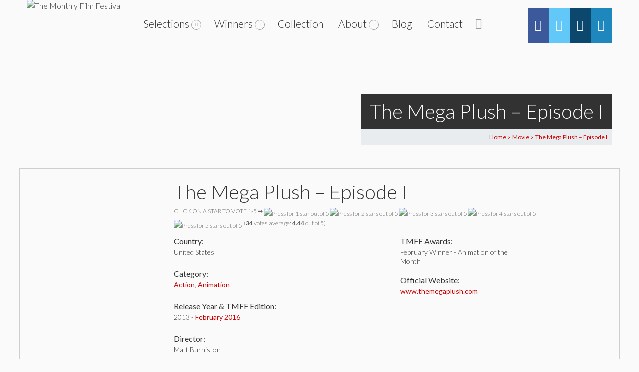

--- FILE ---
content_type: text/html; charset=UTF-8
request_url: https://tmff.net/movies/the-mega-plush-episode-i/
body_size: 43641
content:
<!DOCTYPE html>
<!--[if IE 7]>
<html class="ie ie7" dir="ltr" lang="en-US" prefix="og: http://ogp.me/ns#">
<![endif]-->
<!--[if IE 8]>
<html class="ie ie8" dir="ltr" lang="en-US" prefix="og: http://ogp.me/ns#">
<![endif]-->
<!--[if !(IE 7) | !(IE 8)  ]><!-->
<html dir="ltr" lang="en-US" prefix="og: http://ogp.me/ns#">
<!--<![endif]-->
	<head>
		<!-- Global site tag (gtag.js) - Google Analytics -->
<script async src="https://www.googletagmanager.com/gtag/js?id=UA-75664429-1"></script>
<script>
  window.dataLayer = window.dataLayer || [];
  function gtag(){dataLayer.push(arguments);}
  gtag('js', new Date());

  gtag('config', 'UA-75664429-1');
</script>
		
		<!-- Global site tag (gtag.js) - Google Ads: 1003455646 -->
<script async src="https://www.googletagmanager.com/gtag/js?id=AW-1003455646"></script>
<script>
  window.dataLayer = window.dataLayer || [];
  function gtag(){dataLayer.push(arguments);}
  gtag('js', new Date());

  gtag('config', 'AW-1003455646');
</script>

		
<meta name="google-site-verification" content="ZdlIFBdZnW3zJ-ohNH_QRKesPC-UE5rNd_MVFKR6CTU" />
<!-- Google Tag Manager -->
<!--<script>(function(w,d,s,l,i){w[l]=w[l]||[];w[l].push({'gtm.start':
new Date().getTime(),event:'gtm.js'});var f=d.getElementsByTagName(s)[0],
j=d.createElement(s),dl=l!='dataLayer'?'&l='+l:'';j.async=true;j.src=
'https://www.googletagmanager.com/gtm.js?id='+i+dl;f.parentNode.insertBefore(j,f);
})(window,document,'script','dataLayer','GTM-NM4L8KZ');</script>
<!-- End Google Tag Manager -->
		<meta content="True" name="HandheldFriendly">
		<meta name="viewport" content="width=device-width, initial-scale=1.0, maximum-scale=1.0, user-scalable=0">
		<meta name="viewport" content="width=device-width">
		<meta http-equiv="Content-Type" content="text/html; charset=UTF-8">
        		<title>The Mega Plush – Episode I | The Monthly Film Festival The Monthly Film Festival</title>
        		<link rel="pingback" href="https://tmff.net/xmlrpc.php">
				<link rel="shortcut icon" href="http://tmff.net/wp-content/uploads/2018/02/favicon2-2.png" />
		<title>The Mega Plush – Episode I | The Monthly Film Festival</title>
	<style>img:is([sizes="auto" i], [sizes^="auto," i]) { contain-intrinsic-size: 3000px 1500px }</style>
	
		<!-- All in One SEO 4.9.1 - aioseo.com -->
	<meta name="description" content="Set in the shadows of a gritty underworld, a war is brewing. The Mega Plush, a group of four plush toy vigilantes, are struggling against the uprising of the SOC (Society of Chimps) army. Good vs evil. Bear vs sock monkey. The question is &quot;who has the stuffing to survive?" />
	<meta name="robots" content="max-image-preview:large" />
	<meta name="google-site-verification" content="yZqjRVLQZqh8Bj_88yg-4SePcm51ZQ3BqLhLmGcdKn8" />
	<meta name="keywords" content="2016,best animation,february 2016,winner" />
	<link rel="canonical" href="https://tmff.net/movies/the-mega-plush-episode-i/" />
	<meta name="generator" content="All in One SEO (AIOSEO) 4.9.1" />
		<!-- All in One SEO -->

<link rel="canonical" href="https://tmff.net/movies/the-mega-plush-episode-i/">
<meta name="description" content="&nbsp; Set in the shadows of a gritty underworld, a war is brewing. The Mega Plush, a group of four plush toy vigilantes, are struggling against the uprising of">
<meta property="og:title" content="The Mega Plush – Episode I | The Monthly Film Festival The Monthly Film Festival">
<meta property="og:type" content="article">
<meta property="og:image" content="https://tmff.net/wp-content/uploads/2016/02/themegaplush.jpg">
<meta property="og:image:width" content="540">
<meta property="og:image:height" content="800">
<meta property="og:image:alt" content="themegaplush">
<meta property="og:description" content="Set in the shadows of a gritty underworld, a war is brewing. The Mega Plush, a group of four plush toy vigilantes, are struggling against the uprising of the SOC (Society of Chimps) army. Good vs evil. Bear vs sock monkey. The question is &quot;who has the stuffing to survive?">
<meta property="og:url" content="https://tmff.net/movies/the-mega-plush-episode-i/">
<meta property="og:locale" content="en_US">
<meta property="og:site_name" content="The Monthly Film Festival">
<meta property="article:published_time" content="2016-02-02T01:40:15+00:00">
<meta property="article:modified_time" content="2016-02-29T20:43:48+00:00">
<meta property="og:updated_time" content="2016-02-29T20:43:48+00:00">
<meta name="twitter:card" content="summary_large_image">
<meta name="twitter:image" content="https://tmff.net/wp-content/uploads/2016/02/themegaplush.jpg">
<link rel='dns-prefetch' href='//static.addtoany.com' />
<link rel='dns-prefetch' href='//maps.googleapis.com' />
<link rel='dns-prefetch' href='//fonts.googleapis.com' />
<link href='https://fonts.gstatic.com' crossorigin rel='preconnect' />
<link rel="alternate" type="application/rss+xml" title="The Monthly Film Festival &raquo; Feed" href="https://tmff.net/feed/" />
<link rel="alternate" type="application/rss+xml" title="The Monthly Film Festival &raquo; Comments Feed" href="https://tmff.net/comments/feed/" />
<link rel="alternate" type="application/rss+xml" title="The Monthly Film Festival &raquo; The Mega Plush &#8211; Episode I Comments Feed" href="https://tmff.net/movies/the-mega-plush-episode-i/feed/" />
		<!-- This site uses the Google Analytics by MonsterInsights plugin v9.10.0 - Using Analytics tracking - https://www.monsterinsights.com/ -->
							<script src="//www.googletagmanager.com/gtag/js?id=G-1C5YWM6KP0"  data-cfasync="false" data-wpfc-render="false" type="text/javascript" async></script>
			<script data-cfasync="false" data-wpfc-render="false" type="text/javascript">
				var mi_version = '9.10.0';
				var mi_track_user = true;
				var mi_no_track_reason = '';
								var MonsterInsightsDefaultLocations = {"page_location":"https:\/\/tmff.net\/movies\/the-mega-plush-episode-i\/"};
								if ( typeof MonsterInsightsPrivacyGuardFilter === 'function' ) {
					var MonsterInsightsLocations = (typeof MonsterInsightsExcludeQuery === 'object') ? MonsterInsightsPrivacyGuardFilter( MonsterInsightsExcludeQuery ) : MonsterInsightsPrivacyGuardFilter( MonsterInsightsDefaultLocations );
				} else {
					var MonsterInsightsLocations = (typeof MonsterInsightsExcludeQuery === 'object') ? MonsterInsightsExcludeQuery : MonsterInsightsDefaultLocations;
				}

								var disableStrs = [
										'ga-disable-G-1C5YWM6KP0',
									];

				/* Function to detect opted out users */
				function __gtagTrackerIsOptedOut() {
					for (var index = 0; index < disableStrs.length; index++) {
						if (document.cookie.indexOf(disableStrs[index] + '=true') > -1) {
							return true;
						}
					}

					return false;
				}

				/* Disable tracking if the opt-out cookie exists. */
				if (__gtagTrackerIsOptedOut()) {
					for (var index = 0; index < disableStrs.length; index++) {
						window[disableStrs[index]] = true;
					}
				}

				/* Opt-out function */
				function __gtagTrackerOptout() {
					for (var index = 0; index < disableStrs.length; index++) {
						document.cookie = disableStrs[index] + '=true; expires=Thu, 31 Dec 2099 23:59:59 UTC; path=/';
						window[disableStrs[index]] = true;
					}
				}

				if ('undefined' === typeof gaOptout) {
					function gaOptout() {
						__gtagTrackerOptout();
					}
				}
								window.dataLayer = window.dataLayer || [];

				window.MonsterInsightsDualTracker = {
					helpers: {},
					trackers: {},
				};
				if (mi_track_user) {
					function __gtagDataLayer() {
						dataLayer.push(arguments);
					}

					function __gtagTracker(type, name, parameters) {
						if (!parameters) {
							parameters = {};
						}

						if (parameters.send_to) {
							__gtagDataLayer.apply(null, arguments);
							return;
						}

						if (type === 'event') {
														parameters.send_to = monsterinsights_frontend.v4_id;
							var hookName = name;
							if (typeof parameters['event_category'] !== 'undefined') {
								hookName = parameters['event_category'] + ':' + name;
							}

							if (typeof MonsterInsightsDualTracker.trackers[hookName] !== 'undefined') {
								MonsterInsightsDualTracker.trackers[hookName](parameters);
							} else {
								__gtagDataLayer('event', name, parameters);
							}
							
						} else {
							__gtagDataLayer.apply(null, arguments);
						}
					}

					__gtagTracker('js', new Date());
					__gtagTracker('set', {
						'developer_id.dZGIzZG': true,
											});
					if ( MonsterInsightsLocations.page_location ) {
						__gtagTracker('set', MonsterInsightsLocations);
					}
										__gtagTracker('config', 'G-1C5YWM6KP0', {"forceSSL":"true","link_attribution":"true"} );
										window.gtag = __gtagTracker;										(function () {
						/* https://developers.google.com/analytics/devguides/collection/analyticsjs/ */
						/* ga and __gaTracker compatibility shim. */
						var noopfn = function () {
							return null;
						};
						var newtracker = function () {
							return new Tracker();
						};
						var Tracker = function () {
							return null;
						};
						var p = Tracker.prototype;
						p.get = noopfn;
						p.set = noopfn;
						p.send = function () {
							var args = Array.prototype.slice.call(arguments);
							args.unshift('send');
							__gaTracker.apply(null, args);
						};
						var __gaTracker = function () {
							var len = arguments.length;
							if (len === 0) {
								return;
							}
							var f = arguments[len - 1];
							if (typeof f !== 'object' || f === null || typeof f.hitCallback !== 'function') {
								if ('send' === arguments[0]) {
									var hitConverted, hitObject = false, action;
									if ('event' === arguments[1]) {
										if ('undefined' !== typeof arguments[3]) {
											hitObject = {
												'eventAction': arguments[3],
												'eventCategory': arguments[2],
												'eventLabel': arguments[4],
												'value': arguments[5] ? arguments[5] : 1,
											}
										}
									}
									if ('pageview' === arguments[1]) {
										if ('undefined' !== typeof arguments[2]) {
											hitObject = {
												'eventAction': 'page_view',
												'page_path': arguments[2],
											}
										}
									}
									if (typeof arguments[2] === 'object') {
										hitObject = arguments[2];
									}
									if (typeof arguments[5] === 'object') {
										Object.assign(hitObject, arguments[5]);
									}
									if ('undefined' !== typeof arguments[1].hitType) {
										hitObject = arguments[1];
										if ('pageview' === hitObject.hitType) {
											hitObject.eventAction = 'page_view';
										}
									}
									if (hitObject) {
										action = 'timing' === arguments[1].hitType ? 'timing_complete' : hitObject.eventAction;
										hitConverted = mapArgs(hitObject);
										__gtagTracker('event', action, hitConverted);
									}
								}
								return;
							}

							function mapArgs(args) {
								var arg, hit = {};
								var gaMap = {
									'eventCategory': 'event_category',
									'eventAction': 'event_action',
									'eventLabel': 'event_label',
									'eventValue': 'event_value',
									'nonInteraction': 'non_interaction',
									'timingCategory': 'event_category',
									'timingVar': 'name',
									'timingValue': 'value',
									'timingLabel': 'event_label',
									'page': 'page_path',
									'location': 'page_location',
									'title': 'page_title',
									'referrer' : 'page_referrer',
								};
								for (arg in args) {
																		if (!(!args.hasOwnProperty(arg) || !gaMap.hasOwnProperty(arg))) {
										hit[gaMap[arg]] = args[arg];
									} else {
										hit[arg] = args[arg];
									}
								}
								return hit;
							}

							try {
								f.hitCallback();
							} catch (ex) {
							}
						};
						__gaTracker.create = newtracker;
						__gaTracker.getByName = newtracker;
						__gaTracker.getAll = function () {
							return [];
						};
						__gaTracker.remove = noopfn;
						__gaTracker.loaded = true;
						window['__gaTracker'] = __gaTracker;
					})();
									} else {
										console.log("");
					(function () {
						function __gtagTracker() {
							return null;
						}

						window['__gtagTracker'] = __gtagTracker;
						window['gtag'] = __gtagTracker;
					})();
									}
			</script>
							<!-- / Google Analytics by MonsterInsights -->
		<link rel='stylesheet' id='thickbox.css-css' href='https://tmff.net/wp-includes/js/thickbox/thickbox.css?ver=1.0' type='text/css' media='all' />
<link rel='stylesheet' id='wp-block-library-css' href='https://tmff.net/wp-includes/css/dist/block-library/style.min.css?ver=6.8.1' type='text/css' media='all' />
<style id='classic-theme-styles-inline-css' type='text/css'>
/*! This file is auto-generated */
.wp-block-button__link{color:#fff;background-color:#32373c;border-radius:9999px;box-shadow:none;text-decoration:none;padding:calc(.667em + 2px) calc(1.333em + 2px);font-size:1.125em}.wp-block-file__button{background:#32373c;color:#fff;text-decoration:none}
</style>
<link rel='stylesheet' id='aioseo/css/src/vue/standalone/blocks/table-of-contents/global.scss-css' href='https://tmff.net/wp-content/plugins/all-in-one-seo-pack/dist/Lite/assets/css/table-of-contents/global.e90f6d47.css?ver=4.9.1' type='text/css' media='all' />
<link rel='stylesheet' id='wpda_countdown_gutenberg_css-css' href='https://tmff.net/wp-content/plugins/widget-countdown/includes/gutenberg/style.css?ver=6.8.1' type='text/css' media='all' />
<style id='global-styles-inline-css' type='text/css'>
:root{--wp--preset--aspect-ratio--square: 1;--wp--preset--aspect-ratio--4-3: 4/3;--wp--preset--aspect-ratio--3-4: 3/4;--wp--preset--aspect-ratio--3-2: 3/2;--wp--preset--aspect-ratio--2-3: 2/3;--wp--preset--aspect-ratio--16-9: 16/9;--wp--preset--aspect-ratio--9-16: 9/16;--wp--preset--color--black: #000000;--wp--preset--color--cyan-bluish-gray: #abb8c3;--wp--preset--color--white: #ffffff;--wp--preset--color--pale-pink: #f78da7;--wp--preset--color--vivid-red: #cf2e2e;--wp--preset--color--luminous-vivid-orange: #ff6900;--wp--preset--color--luminous-vivid-amber: #fcb900;--wp--preset--color--light-green-cyan: #7bdcb5;--wp--preset--color--vivid-green-cyan: #00d084;--wp--preset--color--pale-cyan-blue: #8ed1fc;--wp--preset--color--vivid-cyan-blue: #0693e3;--wp--preset--color--vivid-purple: #9b51e0;--wp--preset--gradient--vivid-cyan-blue-to-vivid-purple: linear-gradient(135deg,rgba(6,147,227,1) 0%,rgb(155,81,224) 100%);--wp--preset--gradient--light-green-cyan-to-vivid-green-cyan: linear-gradient(135deg,rgb(122,220,180) 0%,rgb(0,208,130) 100%);--wp--preset--gradient--luminous-vivid-amber-to-luminous-vivid-orange: linear-gradient(135deg,rgba(252,185,0,1) 0%,rgba(255,105,0,1) 100%);--wp--preset--gradient--luminous-vivid-orange-to-vivid-red: linear-gradient(135deg,rgba(255,105,0,1) 0%,rgb(207,46,46) 100%);--wp--preset--gradient--very-light-gray-to-cyan-bluish-gray: linear-gradient(135deg,rgb(238,238,238) 0%,rgb(169,184,195) 100%);--wp--preset--gradient--cool-to-warm-spectrum: linear-gradient(135deg,rgb(74,234,220) 0%,rgb(151,120,209) 20%,rgb(207,42,186) 40%,rgb(238,44,130) 60%,rgb(251,105,98) 80%,rgb(254,248,76) 100%);--wp--preset--gradient--blush-light-purple: linear-gradient(135deg,rgb(255,206,236) 0%,rgb(152,150,240) 100%);--wp--preset--gradient--blush-bordeaux: linear-gradient(135deg,rgb(254,205,165) 0%,rgb(254,45,45) 50%,rgb(107,0,62) 100%);--wp--preset--gradient--luminous-dusk: linear-gradient(135deg,rgb(255,203,112) 0%,rgb(199,81,192) 50%,rgb(65,88,208) 100%);--wp--preset--gradient--pale-ocean: linear-gradient(135deg,rgb(255,245,203) 0%,rgb(182,227,212) 50%,rgb(51,167,181) 100%);--wp--preset--gradient--electric-grass: linear-gradient(135deg,rgb(202,248,128) 0%,rgb(113,206,126) 100%);--wp--preset--gradient--midnight: linear-gradient(135deg,rgb(2,3,129) 0%,rgb(40,116,252) 100%);--wp--preset--font-size--small: 13px;--wp--preset--font-size--medium: 20px;--wp--preset--font-size--large: 36px;--wp--preset--font-size--x-large: 42px;--wp--preset--spacing--20: 0.44rem;--wp--preset--spacing--30: 0.67rem;--wp--preset--spacing--40: 1rem;--wp--preset--spacing--50: 1.5rem;--wp--preset--spacing--60: 2.25rem;--wp--preset--spacing--70: 3.38rem;--wp--preset--spacing--80: 5.06rem;--wp--preset--shadow--natural: 6px 6px 9px rgba(0, 0, 0, 0.2);--wp--preset--shadow--deep: 12px 12px 50px rgba(0, 0, 0, 0.4);--wp--preset--shadow--sharp: 6px 6px 0px rgba(0, 0, 0, 0.2);--wp--preset--shadow--outlined: 6px 6px 0px -3px rgba(255, 255, 255, 1), 6px 6px rgba(0, 0, 0, 1);--wp--preset--shadow--crisp: 6px 6px 0px rgba(0, 0, 0, 1);}:where(.is-layout-flex){gap: 0.5em;}:where(.is-layout-grid){gap: 0.5em;}body .is-layout-flex{display: flex;}.is-layout-flex{flex-wrap: wrap;align-items: center;}.is-layout-flex > :is(*, div){margin: 0;}body .is-layout-grid{display: grid;}.is-layout-grid > :is(*, div){margin: 0;}:where(.wp-block-columns.is-layout-flex){gap: 2em;}:where(.wp-block-columns.is-layout-grid){gap: 2em;}:where(.wp-block-post-template.is-layout-flex){gap: 1.25em;}:where(.wp-block-post-template.is-layout-grid){gap: 1.25em;}.has-black-color{color: var(--wp--preset--color--black) !important;}.has-cyan-bluish-gray-color{color: var(--wp--preset--color--cyan-bluish-gray) !important;}.has-white-color{color: var(--wp--preset--color--white) !important;}.has-pale-pink-color{color: var(--wp--preset--color--pale-pink) !important;}.has-vivid-red-color{color: var(--wp--preset--color--vivid-red) !important;}.has-luminous-vivid-orange-color{color: var(--wp--preset--color--luminous-vivid-orange) !important;}.has-luminous-vivid-amber-color{color: var(--wp--preset--color--luminous-vivid-amber) !important;}.has-light-green-cyan-color{color: var(--wp--preset--color--light-green-cyan) !important;}.has-vivid-green-cyan-color{color: var(--wp--preset--color--vivid-green-cyan) !important;}.has-pale-cyan-blue-color{color: var(--wp--preset--color--pale-cyan-blue) !important;}.has-vivid-cyan-blue-color{color: var(--wp--preset--color--vivid-cyan-blue) !important;}.has-vivid-purple-color{color: var(--wp--preset--color--vivid-purple) !important;}.has-black-background-color{background-color: var(--wp--preset--color--black) !important;}.has-cyan-bluish-gray-background-color{background-color: var(--wp--preset--color--cyan-bluish-gray) !important;}.has-white-background-color{background-color: var(--wp--preset--color--white) !important;}.has-pale-pink-background-color{background-color: var(--wp--preset--color--pale-pink) !important;}.has-vivid-red-background-color{background-color: var(--wp--preset--color--vivid-red) !important;}.has-luminous-vivid-orange-background-color{background-color: var(--wp--preset--color--luminous-vivid-orange) !important;}.has-luminous-vivid-amber-background-color{background-color: var(--wp--preset--color--luminous-vivid-amber) !important;}.has-light-green-cyan-background-color{background-color: var(--wp--preset--color--light-green-cyan) !important;}.has-vivid-green-cyan-background-color{background-color: var(--wp--preset--color--vivid-green-cyan) !important;}.has-pale-cyan-blue-background-color{background-color: var(--wp--preset--color--pale-cyan-blue) !important;}.has-vivid-cyan-blue-background-color{background-color: var(--wp--preset--color--vivid-cyan-blue) !important;}.has-vivid-purple-background-color{background-color: var(--wp--preset--color--vivid-purple) !important;}.has-black-border-color{border-color: var(--wp--preset--color--black) !important;}.has-cyan-bluish-gray-border-color{border-color: var(--wp--preset--color--cyan-bluish-gray) !important;}.has-white-border-color{border-color: var(--wp--preset--color--white) !important;}.has-pale-pink-border-color{border-color: var(--wp--preset--color--pale-pink) !important;}.has-vivid-red-border-color{border-color: var(--wp--preset--color--vivid-red) !important;}.has-luminous-vivid-orange-border-color{border-color: var(--wp--preset--color--luminous-vivid-orange) !important;}.has-luminous-vivid-amber-border-color{border-color: var(--wp--preset--color--luminous-vivid-amber) !important;}.has-light-green-cyan-border-color{border-color: var(--wp--preset--color--light-green-cyan) !important;}.has-vivid-green-cyan-border-color{border-color: var(--wp--preset--color--vivid-green-cyan) !important;}.has-pale-cyan-blue-border-color{border-color: var(--wp--preset--color--pale-cyan-blue) !important;}.has-vivid-cyan-blue-border-color{border-color: var(--wp--preset--color--vivid-cyan-blue) !important;}.has-vivid-purple-border-color{border-color: var(--wp--preset--color--vivid-purple) !important;}.has-vivid-cyan-blue-to-vivid-purple-gradient-background{background: var(--wp--preset--gradient--vivid-cyan-blue-to-vivid-purple) !important;}.has-light-green-cyan-to-vivid-green-cyan-gradient-background{background: var(--wp--preset--gradient--light-green-cyan-to-vivid-green-cyan) !important;}.has-luminous-vivid-amber-to-luminous-vivid-orange-gradient-background{background: var(--wp--preset--gradient--luminous-vivid-amber-to-luminous-vivid-orange) !important;}.has-luminous-vivid-orange-to-vivid-red-gradient-background{background: var(--wp--preset--gradient--luminous-vivid-orange-to-vivid-red) !important;}.has-very-light-gray-to-cyan-bluish-gray-gradient-background{background: var(--wp--preset--gradient--very-light-gray-to-cyan-bluish-gray) !important;}.has-cool-to-warm-spectrum-gradient-background{background: var(--wp--preset--gradient--cool-to-warm-spectrum) !important;}.has-blush-light-purple-gradient-background{background: var(--wp--preset--gradient--blush-light-purple) !important;}.has-blush-bordeaux-gradient-background{background: var(--wp--preset--gradient--blush-bordeaux) !important;}.has-luminous-dusk-gradient-background{background: var(--wp--preset--gradient--luminous-dusk) !important;}.has-pale-ocean-gradient-background{background: var(--wp--preset--gradient--pale-ocean) !important;}.has-electric-grass-gradient-background{background: var(--wp--preset--gradient--electric-grass) !important;}.has-midnight-gradient-background{background: var(--wp--preset--gradient--midnight) !important;}.has-small-font-size{font-size: var(--wp--preset--font-size--small) !important;}.has-medium-font-size{font-size: var(--wp--preset--font-size--medium) !important;}.has-large-font-size{font-size: var(--wp--preset--font-size--large) !important;}.has-x-large-font-size{font-size: var(--wp--preset--font-size--x-large) !important;}
:where(.wp-block-post-template.is-layout-flex){gap: 1.25em;}:where(.wp-block-post-template.is-layout-grid){gap: 1.25em;}
:where(.wp-block-columns.is-layout-flex){gap: 2em;}:where(.wp-block-columns.is-layout-grid){gap: 2em;}
:root :where(.wp-block-pullquote){font-size: 1.5em;line-height: 1.6;}
</style>
<link rel='stylesheet' id='advanced-related-posts-css' href='https://tmff.net/wp-content/plugins/advanced-related-posts/public/css/advanced-related-posts-public.css?ver=1.9.1' type='text/css' media='all' />
<link rel='stylesheet' id='inf-font-awesome-css' href='https://tmff.net/wp-content/plugins/blog-designer-pack-pro/assets/css/font-awesome.min.css?ver=3.4.4' type='text/css' media='all' />
<link rel='stylesheet' id='owl-carousel-css' href='https://tmff.net/wp-content/plugins/blog-designer-pack-pro/assets/css/owl.carousel.min.css?ver=3.4.4' type='text/css' media='all' />
<link rel='stylesheet' id='bdpp-public-style-css' href='https://tmff.net/wp-content/plugins/blog-designer-pack-pro/assets/css/bdpp-public.min.css?ver=3.4.4' type='text/css' media='all' />
<link rel='stylesheet' id='main_css-css' href='https://tmff.net/wp-content/plugins/rd-hover-eff-pro2/css/style.css?ver=6.8.1' type='text/css' media='all' />
<link rel='stylesheet' id='stylesheet_css-css' href='https://tmff.net/wp-content/plugins/rd-hover-eff-pro2/css/style_com.css?ver=6.8.1' type='text/css' media='all' />
<link rel='stylesheet' id='style2_css-css' href='https://tmff.net/wp-content/plugins/rd-hover-eff-pro2/css/rd_hover_style.css?ver=6.8.1' type='text/css' media='all' />
<link rel='stylesheet' id='hover_css-css' href='https://tmff.net/wp-content/plugins/rd-hover-eff-pro2/css/hover_pack.css?ver=6.8.1' type='text/css' media='all' />
<link rel='stylesheet' id='wpsm_ac-font-awesome-front-css' href='https://tmff.net/wp-content/plugins/responsive-accordion-and-collapse/css/font-awesome/css/font-awesome.min.css?ver=6.8.1' type='text/css' media='all' />
<link rel='stylesheet' id='wpsm_ac_bootstrap-front-css' href='https://tmff.net/wp-content/plugins/responsive-accordion-and-collapse/css/bootstrap-front.css?ver=6.8.1' type='text/css' media='all' />
<link rel='stylesheet' id='owl.carousel.css-css' href='https://tmff.net/wp-content/plugins/showcase-visual-composer-addon/assets/css/owl.carousel.min.css?ver=1.3.3' type='text/css' media='' />
<link rel='stylesheet' id='owl.theme.css-css' href='https://tmff.net/wp-content/plugins/showcase-visual-composer-addon/assets/css/owl.theme.min.css?ver=1.3.3' type='text/css' media='' />
<link rel='stylesheet' id='sc.vc.addon.style-css' href='https://tmff.net/wp-content/plugins/showcase-visual-composer-addon/assets/css/style.min.css?ver=1.0.4' type='text/css' media='' />
<link rel='stylesheet' id='wp-postratings-css' href='https://tmff.net/wp-content/plugins/wp-postratings/css/postratings-css.css?ver=1.84' type='text/css' media='all' />
<link rel='stylesheet' id='owl.carousel.style-css' href='https://tmff.net/wp-content/plugins/wp-posts-carousel/owl.carousel/assets/owl.carousel.css?ver=6.8.1' type='text/css' media='all' />
<link rel='stylesheet' id='wpi_fonts-css' href='https://fonts.googleapis.com/css?family=Neucha%3A300%2C400%2C600%2C700%7CRock+Salt%7COpen+Sans%3A300%2C400%2C600%2C700%7COpen+Sans+Condensed%3A300%2C700%7CPacifico%7COregano%7CChewy%7CCourgette%7CExo%7CGruppo%7CKite+One%7CKnewave%7CAllura%7CSatisfy%7CSource+Sans+Pro%3A200%2C400%2C600%2C700%7CCrafty+Girls%7CGreat+Vibes%7CSacramento%7COswald%7CUltra%7CAnton%7CRaleway%7CDroid+Sans%7CRoboto%3A100%2C300%2C400%2C700%7CExo+2%3A100%2C300%2C400%2C700%7CCapriola%7CCrimson+Text%7CLato%3A100%2C300%2C400%2C700%7CPlayfair+Display%3A300%2C400%2C700%7CSignika&#038;ver=6.8.1' type='text/css' media='all' />
<link rel='stylesheet' id='master-css-css' href='https://tmff.net/wp-content/themes/Seatera/style.css?ver=6.8.1' type='text/css' media='all' />
<link rel='stylesheet' id='vh-normalize-css' href='https://tmff.net/wp-content/themes/Seatera/css/normalize.css?ver=6.8.1' type='text/css' media='all' />
<link rel='stylesheet' id='js_composer_front-css' href='https://tmff.net/wp-content/plugins/js_composer/assets/css/js_composer.min.css?ver=6.9.0' type='text/css' media='all' />
<link rel='stylesheet' id='prettyphoto-css' href='https://tmff.net/wp-content/plugins/js_composer/assets/lib/prettyphoto/css/prettyPhoto.min.css?ver=6.9.0' type='text/css' media='all' />
<link rel='stylesheet' id='vh-responsive-css' href='https://tmff.net/wp-content/themes/Seatera/css/responsive.css?ver=6.8.1' type='text/css' media='all' />
<link rel='stylesheet' id='pushy-css' href='https://tmff.net/wp-content/themes/Seatera/css/nav/pushy.css?ver=6.8.1' type='text/css' media='all' />
<link rel='stylesheet' id='component-css' href='https://tmff.net/wp-content/themes/Seatera/css/component.css?ver=6.8.1' type='text/css' media='all' />
<link rel='stylesheet' id='jquery-ui-dialog-css' href='https://tmff.net/wp-content/themes/Seatera/css/jquery-ui-1.10.4.custom.min.css?ver=6.8.1' type='text/css' media='all' />
<link rel='stylesheet' id='front-gfonts-css' href='https://tmff.net/wp-content/themes/Seatera/css/gfonts.css?ver=6.8.1' type='text/css' media='all' />
<link rel='stylesheet' id='heateor-sc-frontend-css-css' href='https://tmff.net/wp-content/plugins/heateor-social-comments/css/front.css?ver=1.6.3' type='text/css' media='all' />
<link rel='stylesheet' id='yarpp-thumbnails-css' href='https://tmff.net/wp-content/plugins/yet-another-related-posts-plugin/style/styles_thumbnails.css?ver=5.30.11' type='text/css' media='all' />
<style id='yarpp-thumbnails-inline-css' type='text/css'>
.yarpp-thumbnails-horizontal .yarpp-thumbnail {width: 210px;height: 360px;margin: 5px;margin-left: 0px;}.yarpp-thumbnail > img, .yarpp-thumbnail-default {width: 200px;height: 310px;margin: 5px;}.yarpp-thumbnails-horizontal .yarpp-thumbnail-title {margin: 7px;margin-top: 0px;width: 200px;}.yarpp-thumbnail-default > img {min-height: 310px;min-width: 200px;}
</style>
<link rel='stylesheet' id='addtoany-css' href='https://tmff.net/wp-content/plugins/add-to-any/addtoany.min.css?ver=1.16' type='text/css' media='all' />
<link rel='stylesheet' id='wpi_designer_button-css' href='https://tmff.net/wp-content/plugins/wpi-designer-button-shortcode/style.css?t=427&#038;ver=3.0.2' type='text/css' media='all' />
<link rel='stylesheet' id='wpi_designer_button_preset_styles-css' href='https://tmff.net/wp-content/plugins/wpi-designer-button-shortcode/preset_styles.css?t=427&#038;ver=3.0.2' type='text/css' media='all' />
<link rel='stylesheet' id='wpi_designer_button_genericons-css' href='https://tmff.net/wp-content/plugins/wpi-designer-button-shortcode/genericons/genericons/genericons.css' type='text/css' media='all' />
<link rel='stylesheet' id='wpi_designer_button_font-awesome-css' href='https://tmff.net/wp-content/plugins/wpi-designer-button-shortcode/font-awesome/css/font-awesome.css' type='text/css' media='all' />
<link rel='stylesheet' id='custom-style-css' href='https://tmff.net/wp-content/plugins/wpi-designer-button-shortcode/custom_script.css?ver=6.8.1' type='text/css' media='all' />
<style id='custom-style-inline-css' type='text/css'>
.wpi_twin_button_10270 .wpi_designer_button{min-width:1135px!important;}.wpi_twin_button_9824 .wpi_designer_button{min-width:!important;}
.wpi_slide_40620{min-height:300px;background-color:#111111;background-image:none;color:#ffffff;margin-left:auto;margin-right:auto;}.wpi_slide_40620 .wpi_slide_heading{font-size:36px;font-weight:700;font-family:Open Sans;margin-top:40px;margin-left:0px;margin-right:0px;margin-bottom:0px;padding:0px;border-width:0px;line-height:1.2em;letter-spacing:-3px;-webkit-text-shadow:0px 0px 0px rgba(0,0,0,0.3);-moz-text-shadow:0px 0px 0px rgba(0,0,0,0.3);-o-text-shadow:0px 0px 0px rgba(0,0,0,0.3);text-shadow:0px 0px 0px rgba(0,0,0,0.3);}.wpi_slide_40620 .wpi_slide_text{font-size:18px;font-weight:300;font-family:Open Sans;margin-top:30px;margin-left:0px;margin-right:0px;}.wpi_slide_40620 .wpi_slide_image{left:0px;top:0px;background-image:url(https://tmff.net/wp-content/plugins/wpi-designer-button-shortcode/images/bottom_lighting.png);opacity:1;-ms-filter:progid:DXImageTransform.Microsoft.Alpha(Opacity=100);filter:blur(0px);-webkit-filter:blur(0px);-moz-filter:blur(0px);-o-filter:blur(0px);}.wpi_slide_40620 .wpi_designer_button{margin-top:40px;margin-bottom:70px;}.wpi_slide_40620 .wpi_slide_footer{padding:0px;display:none;font-size:8px;}.wpi_slide_38230{min-height:300px;background-color:#111111;background-image:none;color:#ffffff;margin-left:auto;margin-right:auto;}.wpi_slide_38230 .wpi_slide_heading{font-size:36px;font-weight:700;font-family:Open Sans;margin-top:40px;margin-left:0px;margin-right:0px;margin-bottom:0px;padding:0px;border-width:0px;line-height:1.2em;letter-spacing:-3px;-webkit-text-shadow:0px 0px 0px rgba(0,0,0,0.3);-moz-text-shadow:0px 0px 0px rgba(0,0,0,0.3);-o-text-shadow:0px 0px 0px rgba(0,0,0,0.3);text-shadow:0px 0px 0px rgba(0,0,0,0.3);}.wpi_slide_38230 .wpi_slide_text{font-size:18px;font-weight:300;font-family:Open Sans;margin-top:30px;margin-left:0px;margin-right:0px;}.wpi_slide_38230 .wpi_slide_image{left:0px;top:0px;background-image:url(https://tmff.net/wp-content/plugins/wpi-designer-button-shortcode/images/bottom_lighting.png);opacity:1;-ms-filter:progid:DXImageTransform.Microsoft.Alpha(Opacity=100);filter:blur(0px);-webkit-filter:blur(0px);-moz-filter:blur(0px);-o-filter:blur(0px);}.wpi_slide_38230 .wpi_designer_button{margin-top:40px;margin-bottom:70px;}.wpi_slide_38230 .wpi_slide_footer{padding:0px;display:none;font-size:8px;}.wpi_slide_36056{min-height:300px;background-color:#111111;background-image:none;color:#ffffff;margin-left:auto;margin-right:auto;}.wpi_slide_36056 .wpi_slide_heading{font-size:36px;font-weight:700;font-family:Open Sans;margin-top:40px;margin-left:0px;margin-right:0px;margin-bottom:0px;padding:0px;border-width:0px;line-height:1.2em;letter-spacing:-3px;-webkit-text-shadow:0px 0px 0px rgba(0,0,0,0.3);-moz-text-shadow:0px 0px 0px rgba(0,0,0,0.3);-o-text-shadow:0px 0px 0px rgba(0,0,0,0.3);text-shadow:0px 0px 0px rgba(0,0,0,0.3);}.wpi_slide_36056 .wpi_slide_text{font-size:18px;font-weight:300;font-family:Open Sans;margin-top:30px;margin-left:0px;margin-right:0px;}.wpi_slide_36056 .wpi_slide_image{left:0px;top:0px;background-image:url(https://tmff.net/wp-content/plugins/wpi-designer-button-shortcode/images/bottom_lighting.png);opacity:1;-ms-filter:progid:DXImageTransform.Microsoft.Alpha(Opacity=100);filter:blur(0px);-webkit-filter:blur(0px);-moz-filter:blur(0px);-o-filter:blur(0px);}.wpi_slide_36056 .wpi_designer_button{margin-top:40px;margin-bottom:70px;}.wpi_slide_36056 .wpi_slide_footer{padding:0px;display:none;font-size:8px;}.wpi_slide_33420{min-height:300px;background-color:#111111;background-image:none;color:#ffffff;margin-left:auto;margin-right:auto;}.wpi_slide_33420 .wpi_slide_heading{font-size:36px;font-weight:700;font-family:Open Sans;margin-top:40px;margin-left:0px;margin-right:0px;margin-bottom:0px;padding:0px;border-width:0px;line-height:1.2em;letter-spacing:-3px;-webkit-text-shadow:0px 0px 0px rgba(0,0,0,0.3);-moz-text-shadow:0px 0px 0px rgba(0,0,0,0.3);-o-text-shadow:0px 0px 0px rgba(0,0,0,0.3);text-shadow:0px 0px 0px rgba(0,0,0,0.3);}.wpi_slide_33420 .wpi_slide_text{font-size:18px;font-weight:300;font-family:Open Sans;margin-top:30px;margin-left:0px;margin-right:0px;}.wpi_slide_33420 .wpi_slide_image{left:0px;top:0px;background-image:url(https://tmff.net/wp-content/plugins/wpi-designer-button-shortcode/images/bottom_lighting.png);opacity:1;-ms-filter:progid:DXImageTransform.Microsoft.Alpha(Opacity=100);filter:blur(0px);-webkit-filter:blur(0px);-moz-filter:blur(0px);-o-filter:blur(0px);}.wpi_slide_33420 .wpi_designer_button{margin-top:40px;margin-bottom:70px;}.wpi_slide_33420 .wpi_slide_footer{padding:0px;display:none;font-size:8px;}.wpi_slide_33389{min-height:300px;background-color:#111111;background-image:none;color:#ffffff;margin-left:auto;margin-right:auto;}.wpi_slide_33389 .wpi_slide_heading{font-size:36px;font-weight:700;font-family:Open Sans;margin-top:40px;margin-left:0px;margin-right:0px;margin-bottom:0px;padding:0px;border-width:0px;line-height:1.2em;letter-spacing:-3px;-webkit-text-shadow:0px 0px 0px rgba(0,0,0,0.3);-moz-text-shadow:0px 0px 0px rgba(0,0,0,0.3);-o-text-shadow:0px 0px 0px rgba(0,0,0,0.3);text-shadow:0px 0px 0px rgba(0,0,0,0.3);}.wpi_slide_33389 .wpi_slide_text{font-size:18px;font-weight:300;font-family:Open Sans;margin-top:30px;margin-left:0px;margin-right:0px;}.wpi_slide_33389 .wpi_slide_image{left:0px;top:0px;background-image:url(https://tmff.net/wp-content/plugins/wpi-designer-button-shortcode/images/bottom_lighting.png);opacity:1;-ms-filter:progid:DXImageTransform.Microsoft.Alpha(Opacity=100);filter:blur(0px);-webkit-filter:blur(0px);-moz-filter:blur(0px);-o-filter:blur(0px);}.wpi_slide_33389 .wpi_designer_button{margin-top:40px;margin-bottom:70px;}.wpi_slide_33389 .wpi_slide_footer{padding:0px;display:none;font-size:8px;}.wpi_slide_27663{min-height:300px;background-color:#111111;background-image:none;color:#ffffff;margin-left:auto;margin-right:auto;}.wpi_slide_27663 .wpi_slide_heading{font-size:30px;font-weight:700;font-family:Open Sans;margin-top:40px;margin-left:0px;margin-right:0px;margin-bottom:0px;padding:0px;border-width:0px;line-height:1.2em;letter-spacing:-3px;-webkit-text-shadow:0px 0px 0px rgba(0,0,0,0.3);-moz-text-shadow:0px 0px 0px rgba(0,0,0,0.3);-o-text-shadow:0px 0px 0px rgba(0,0,0,0.3);text-shadow:0px 0px 0px rgba(0,0,0,0.3);}.wpi_slide_27663 .wpi_slide_text{font-size:18px;font-weight:300;font-family:Open Sans;margin-top:30px;margin-left:0px;margin-right:0px;}.wpi_slide_27663 .wpi_slide_image{left:0px;top:0px;background-image:url(https://tmff.net/wp-content/plugins/wpi-designer-button-shortcode/images/bottom_lighting.png);opacity:1;-ms-filter:progid:DXImageTransform.Microsoft.Alpha(Opacity=100);filter:blur(0px);-webkit-filter:blur(0px);-moz-filter:blur(0px);-o-filter:blur(0px);}.wpi_slide_27663 .wpi_designer_button{margin-top:40px;margin-bottom:70px;}.wpi_slide_27663 .wpi_slide_footer{padding:0px;display:none;font-size:8px;}.wpi_slide_27660{min-height:300px;background-color:#111111;background-image:none;color:#ffffff;margin-left:auto;margin-right:auto;}.wpi_slide_27660 .wpi_slide_heading{font-size:30px;font-weight:700;font-family:Open Sans;margin-top:40px;margin-left:0px;margin-right:0px;margin-bottom:0px;padding:0px;border-width:0px;line-height:1.2em;letter-spacing:-3px;-webkit-text-shadow:0px 0px 0px rgba(0,0,0,0.3);-moz-text-shadow:0px 0px 0px rgba(0,0,0,0.3);-o-text-shadow:0px 0px 0px rgba(0,0,0,0.3);text-shadow:0px 0px 0px rgba(0,0,0,0.3);}.wpi_slide_27660 .wpi_slide_text{font-size:18px;font-weight:300;font-family:Open Sans;margin-top:30px;margin-left:0px;margin-right:0px;}.wpi_slide_27660 .wpi_slide_image{left:0px;top:0px;background-image:url(https://tmff.net/wp-content/plugins/wpi-designer-button-shortcode/images/bottom_lighting.png);opacity:1;-ms-filter:progid:DXImageTransform.Microsoft.Alpha(Opacity=100);filter:blur(0px);-webkit-filter:blur(0px);-moz-filter:blur(0px);-o-filter:blur(0px);}.wpi_slide_27660 .wpi_designer_button{margin-top:40px;margin-bottom:70px;}.wpi_slide_27660 .wpi_slide_footer{padding:0px;display:none;font-size:8px;}.wpi_slide_27614{min-height:300px;background-color:#111111;background-image:none;color:#ffffff;margin-left:auto;margin-right:auto;}.wpi_slide_27614 .wpi_slide_heading{font-size:36px;font-weight:700;font-family:Open Sans;margin-top:40px;margin-left:0px;margin-right:0px;margin-bottom:0px;padding:0px;border-width:0px;line-height:1.2em;letter-spacing:-3px;-webkit-text-shadow:0px 0px 0px rgba(0,0,0,0.3);-moz-text-shadow:0px 0px 0px rgba(0,0,0,0.3);-o-text-shadow:0px 0px 0px rgba(0,0,0,0.3);text-shadow:0px 0px 0px rgba(0,0,0,0.3);}.wpi_slide_27614 .wpi_slide_text{font-size:18px;font-weight:300;font-family:Open Sans;margin-top:30px;margin-left:0px;margin-right:0px;}.wpi_slide_27614 .wpi_slide_image{left:0px;top:0px;background-image:url(https://tmff.net/wp-content/plugins/wpi-designer-button-shortcode/images/bottom_lighting.png);opacity:1;-ms-filter:progid:DXImageTransform.Microsoft.Alpha(Opacity=100);filter:blur(0px);-webkit-filter:blur(0px);-moz-filter:blur(0px);-o-filter:blur(0px);}.wpi_slide_27614 .wpi_designer_button{margin-top:40px;margin-bottom:70px;}.wpi_slide_27614 .wpi_slide_footer{padding:0px;display:none;font-size:8px;}.wpi_slide_26460{min-height:300px;background-color:#111111;background-image:none;color:#ffffff;margin-left:auto;margin-right:auto;}.wpi_slide_26460 .wpi_slide_heading{font-size:36px;font-weight:700;font-family:Open Sans;margin-top:40px;margin-left:0px;margin-right:0px;margin-bottom:0px;padding:0px;border-width:0px;line-height:1.2em;letter-spacing:-3px;-webkit-text-shadow:0px 0px 0px rgba(0,0,0,0.3);-moz-text-shadow:0px 0px 0px rgba(0,0,0,0.3);-o-text-shadow:0px 0px 0px rgba(0,0,0,0.3);text-shadow:0px 0px 0px rgba(0,0,0,0.3);}.wpi_slide_26460 .wpi_slide_text{font-size:18px;font-weight:300;font-family:Open Sans;margin-top:30px;margin-left:0px;margin-right:0px;}.wpi_slide_26460 .wpi_slide_image{left:0px;top:0px;background-image:url(https://tmff.net/wp-content/plugins/wpi-designer-button-shortcode/images/bottom_lighting.png);opacity:1;-ms-filter:progid:DXImageTransform.Microsoft.Alpha(Opacity=100);filter:blur(0px);-webkit-filter:blur(0px);-moz-filter:blur(0px);-o-filter:blur(0px);}.wpi_slide_26460 .wpi_designer_button{margin-top:40px;margin-bottom:70px;}.wpi_slide_26460 .wpi_slide_footer{padding:0px;display:none;font-size:8px;}.wpi_slide_25306{min-height:400px;background-color:#FFBB00;background-image:none;color:#ffffff;margin-left:auto;margin-right:auto;}.wpi_slide_25306 .wpi_slide_heading{font-size:100px;font-weight:300;font-family:Anton;color:#222222;margin-top:20px;margin-left:0px;margin-right:0px;margin-bottom:0px;padding:0px;border-width:0px;line-height:1em;letter-spacing:0px;-webkit-text-shadow:0px 0px 0px rgba(0,0,0,0.3);-moz-text-shadow:0px 0px 0px rgba(0,0,0,0.3);-o-text-shadow:0px 0px 0px rgba(0,0,0,0.3);text-shadow:0px 0px 0px rgba(0,0,0,0.3);}.wpi_slide_25306 .wpi_slide_text{font-size:18px;font-weight:300;font-family:sans-serif;color:#000000;margin-top:0px;margin-left:0px;margin-right:0px;}.wpi_slide_25306 .wpi_slide_image{left:0px;top:0px;background-image:url(https://tmff.net/wp-content/plugins/wpi-designer-button-shortcode/images/dust.png);opacity:0.7;-ms-filter:progid:DXImageTransform.Microsoft.Alpha(Opacity=70);filter:blur(0px);-webkit-filter:blur(0px);-moz-filter:blur(0px);-o-filter:blur(0px);}.wpi_slide_25306 .wpi_designer_button{margin-top:20px;margin-bottom:30px;}.wpi_slide_25306 .wpi_slide_footer{padding:0px;display:none;font-size:8px;}.wpi_slide_24269{min-height:300px;background-color:#111111;background-image:none;color:#ffffff;margin-left:auto;margin-right:auto;}.wpi_slide_24269 .wpi_slide_heading{font-size:36px;font-weight:700;font-family:Open Sans;margin-top:40px;margin-left:0px;margin-right:0px;margin-bottom:0px;padding:0px;border-width:0px;line-height:1.2em;letter-spacing:-3px;-webkit-text-shadow:0px 0px 0px rgba(0,0,0,0.3);-moz-text-shadow:0px 0px 0px rgba(0,0,0,0.3);-o-text-shadow:0px 0px 0px rgba(0,0,0,0.3);text-shadow:0px 0px 0px rgba(0,0,0,0.3);}.wpi_slide_24269 .wpi_slide_text{font-size:18px;font-weight:300;font-family:Open Sans;margin-top:30px;margin-left:0px;margin-right:0px;}.wpi_slide_24269 .wpi_slide_image{left:0px;top:0px;background-image:url(https://tmff.net/wp-content/plugins/wpi-designer-button-shortcode/images/bottom_lighting.png);opacity:1;-ms-filter:progid:DXImageTransform.Microsoft.Alpha(Opacity=100);filter:blur(0px);-webkit-filter:blur(0px);-moz-filter:blur(0px);-o-filter:blur(0px);}.wpi_slide_24269 .wpi_designer_button{margin-top:40px;margin-bottom:70px;}.wpi_slide_24269 .wpi_slide_footer{padding:0px;display:none;font-size:8px;}.wpi_slide_23637{min-height:300px;background-color:#111111;background-image:none;color:#ffffff;margin-left:auto;margin-right:auto;}.wpi_slide_23637 .wpi_slide_heading{font-size:36px;font-weight:700;font-family:Open Sans;margin-top:40px;margin-left:0px;margin-right:0px;margin-bottom:0px;padding:0px;border-width:0px;line-height:1.2em;letter-spacing:-3px;-webkit-text-shadow:0px 0px 0px rgba(0,0,0,0.3);-moz-text-shadow:0px 0px 0px rgba(0,0,0,0.3);-o-text-shadow:0px 0px 0px rgba(0,0,0,0.3);text-shadow:0px 0px 0px rgba(0,0,0,0.3);}.wpi_slide_23637 .wpi_slide_text{font-size:18px;font-weight:300;font-family:Open Sans;margin-top:30px;margin-left:0px;margin-right:0px;}.wpi_slide_23637 .wpi_slide_image{left:0px;top:0px;background-image:url(https://tmff.net/wp-content/plugins/wpi-designer-button-shortcode/images/bottom_lighting.png);opacity:1;-ms-filter:progid:DXImageTransform.Microsoft.Alpha(Opacity=100);filter:blur(0px);-webkit-filter:blur(0px);-moz-filter:blur(0px);-o-filter:blur(0px);}.wpi_slide_23637 .wpi_designer_button{margin-top:40px;margin-bottom:70px;}.wpi_slide_23637 .wpi_slide_footer{padding:0px;display:none;font-size:8px;}.wpi_slide_21075{min-height:100px;background-color:#111111;background-image:none;color:#ffffff;margin-left:auto;margin-right:auto;}.wpi_slide_21075 .wpi_slide_heading{font-size:16px;font-weight:400;font-family:Open Sans;margin-top:0px;margin-left:0px;margin-right:0px;margin-bottom:0px;padding:0px;border-width:0px;line-height:0.6em;letter-spacing:0px;-webkit-text-shadow:0px 0px 0px rgba(0,0,0,0.3);-moz-text-shadow:0px 0px 0px rgba(0,0,0,0.3);-o-text-shadow:0px 0px 0px rgba(0,0,0,0.3);text-shadow:0px 0px 0px rgba(0,0,0,0.3);}.wpi_slide_21075 .wpi_slide_text{font-size:14px;font-weight:300;font-family:Open Sans;margin-top:30px;margin-left:0px;margin-right:0px;}.wpi_slide_21075 .wpi_slide_image{left:0px;top:0px;background-image:url(https://tmff.net/wp-content/plugins/wpi-designer-button-shortcode/images/star_rays.png);opacity:1;-ms-filter:progid:DXImageTransform.Microsoft.Alpha(Opacity=100);filter:blur(0px);-webkit-filter:blur(0px);-moz-filter:blur(0px);-o-filter:blur(0px);}.wpi_slide_21075 .wpi_designer_button{margin-top:0px;margin-bottom:0px;}.wpi_slide_21075 .wpi_slide_footer{padding:0px;display:none;font-size:8px;}.wpi_slide_19960{min-height:300px;background-color:#111111;background-image:none;color:#ffffff;margin-left:auto;margin-right:auto;}.wpi_slide_19960 .wpi_slide_heading{font-size:44px;font-weight:700;font-family:Open Sans;margin-top:40px;margin-left:0px;margin-right:0px;margin-bottom:0px;padding:0px;border-width:0px;line-height:1.2em;letter-spacing:-3px;-webkit-text-shadow:0px 0px 0px rgba(0,0,0,0.3);-moz-text-shadow:0px 0px 0px rgba(0,0,0,0.3);-o-text-shadow:0px 0px 0px rgba(0,0,0,0.3);text-shadow:0px 0px 0px rgba(0,0,0,0.3);}.wpi_slide_19960 .wpi_slide_text{font-size:18px;font-weight:300;font-family:Open Sans;margin-top:30px;margin-left:0px;margin-right:0px;}.wpi_slide_19960 .wpi_slide_image{left:0px;top:0px;background-image:url(https://tmff.net/wp-content/plugins/wpi-designer-button-shortcode/images/message_icons.png);opacity:1;-ms-filter:progid:DXImageTransform.Microsoft.Alpha(Opacity=100);filter:blur(0px);-webkit-filter:blur(0px);-moz-filter:blur(0px);-o-filter:blur(0px);}.wpi_slide_19960 .wpi_designer_button{margin-top:40px;margin-bottom:70px;}.wpi_slide_19960 .wpi_slide_footer{padding:0px;display:none;font-size:8px;}.wpi_slide_19495{min-height:300px;background-color:#111111;background-image:none;color:#ffffff;margin-left:auto;margin-right:auto;}.wpi_slide_19495 .wpi_slide_heading{font-size:36px;font-weight:700;font-family:Open Sans;margin-top:40px;margin-left:0px;margin-right:0px;margin-bottom:0px;padding:0px;border-width:0px;line-height:1.2em;letter-spacing:-3px;-webkit-text-shadow:0px 0px 0px rgba(0,0,0,0.3);-moz-text-shadow:0px 0px 0px rgba(0,0,0,0.3);-o-text-shadow:0px 0px 0px rgba(0,0,0,0.3);text-shadow:0px 0px 0px rgba(0,0,0,0.3);}.wpi_slide_19495 .wpi_slide_text{font-size:18px;font-weight:300;font-family:Open Sans;margin-top:30px;margin-left:0px;margin-right:0px;}.wpi_slide_19495 .wpi_slide_image{left:0px;top:0px;background-image:url(https://tmff.net/wp-content/plugins/wpi-designer-button-shortcode/images/bottom_lighting.png);opacity:1;-ms-filter:progid:DXImageTransform.Microsoft.Alpha(Opacity=100);filter:blur(0px);-webkit-filter:blur(0px);-moz-filter:blur(0px);-o-filter:blur(0px);}.wpi_slide_19495 .wpi_designer_button{margin-top:40px;margin-bottom:70px;}.wpi_slide_19495 .wpi_slide_footer{padding:0px;display:none;font-size:8px;}.wpi_slide_17414{min-height:100px;background-color:#111111;background-image:none;color:#ffffff;margin-left:auto;margin-right:auto;}.wpi_slide_17414 .wpi_slide_heading{font-size:36px;font-weight:700;font-family:Open Sans;margin-top:40px;margin-left:0px;margin-right:0px;margin-bottom:0px;padding:0px;border-width:0px;line-height:1.2em;letter-spacing:-3px;-webkit-text-shadow:0px 0px 0px rgba(0,0,0,0.3);-moz-text-shadow:0px 0px 0px rgba(0,0,0,0.3);-o-text-shadow:0px 0px 0px rgba(0,0,0,0.3);text-shadow:0px 0px 0px rgba(0,0,0,0.3);}.wpi_slide_17414 .wpi_slide_text{font-size:18px;font-weight:300;font-family:Open Sans;margin-top:30px;margin-left:0px;margin-right:0px;}.wpi_slide_17414 .wpi_slide_image{left:0px;top:0px;background-image:url(https://tmff.net/wp-content/plugins/wpi-designer-button-shortcode/images/star_rays.png);opacity:1;-ms-filter:progid:DXImageTransform.Microsoft.Alpha(Opacity=100);filter:blur(0px);-webkit-filter:blur(0px);-moz-filter:blur(0px);-o-filter:blur(0px);}.wpi_slide_17414 .wpi_designer_button{margin-top:20px;margin-bottom:70px;}.wpi_slide_17414 .wpi_slide_footer{padding:0px;display:none;font-size:8px;}.wpi_slide_16620{min-height:100px;background-color:#111111;background-image:none;color:#ffffff;margin-left:auto;margin-right:auto;}.wpi_slide_16620 .wpi_slide_heading{font-size:36px;font-weight:700;font-family:Open Sans;margin-top:40px;margin-left:0px;margin-right:0px;margin-bottom:0px;padding:0px;border-width:0px;line-height:1.2em;letter-spacing:-3px;-webkit-text-shadow:0px 0px 0px rgba(0,0,0,0.3);-moz-text-shadow:0px 0px 0px rgba(0,0,0,0.3);-o-text-shadow:0px 0px 0px rgba(0,0,0,0.3);text-shadow:0px 0px 0px rgba(0,0,0,0.3);}.wpi_slide_16620 .wpi_slide_text{font-size:18px;font-weight:300;font-family:Open Sans;margin-top:30px;margin-left:0px;margin-right:0px;}.wpi_slide_16620 .wpi_slide_image{left:0px;top:0px;background-image:url(https://tmff.net/wp-content/plugins/wpi-designer-button-shortcode/images/star_rays.png);opacity:1;-ms-filter:progid:DXImageTransform.Microsoft.Alpha(Opacity=100);filter:blur(0px);-webkit-filter:blur(0px);-moz-filter:blur(0px);-o-filter:blur(0px);}.wpi_slide_16620 .wpi_designer_button{margin-top:20px;margin-bottom:70px;}.wpi_slide_16620 .wpi_slide_footer{padding:0px;display:none;font-size:8px;}.wpi_slide_16612{min-height:250px;background-color:#EEEEEE;background-image:none;color:#ffffff;margin-left:auto;margin-right:auto;}.wpi_slide_16612 .wpi_slide_heading{font-size:66px;font-weight:300;font-family:Satisfy;color:#444444;margin-top:20px;margin-left:0px;margin-right:0px;margin-bottom:0px;padding:0px;border-width:0px;line-height:1.2em;letter-spacing:0px;-webkit-text-shadow:0px 0px 0px rgba(0,0,0,0.3);-moz-text-shadow:0px 0px 0px rgba(0,0,0,0.3);-o-text-shadow:0px 0px 0px rgba(0,0,0,0.3);text-shadow:0px 0px 0px rgba(0,0,0,0.3);}.wpi_slide_16612 .wpi_slide_text{font-size:26px;font-weight:300;font-family:Gruppo;color:#FFFFFF;margin-top:0px;margin-left:0px;margin-right:0px;}.wpi_slide_16612 .wpi_slide_image{left:0px;top:0px;background-image:url(https://tmff.net/wp-content/plugins/wpi-designer-button-shortcode/images/triangles.png);opacity:0.2;-ms-filter:progid:DXImageTransform.Microsoft.Alpha(Opacity=20);filter:blur(0px);-webkit-filter:blur(0px);-moz-filter:blur(0px);-o-filter:blur(0px);}.wpi_slide_16612 .wpi_designer_button{margin-top:20px;margin-bottom:30px;}.wpi_slide_16612 .wpi_slide_footer{padding:0px;display:none;font-size:8px;}.wpi_slide_15707{min-height:300px;background-color:#111111;background-image:none;color:#ffffff;margin-left:auto;margin-right:auto;}.wpi_slide_15707 .wpi_slide_heading{font-size:36px;font-weight:700;font-family:Open Sans;margin-top:40px;margin-left:0px;margin-right:0px;margin-bottom:0px;padding:0px;border-width:0px;line-height:1.2em;letter-spacing:-3px;-webkit-text-shadow:0px 0px 0px rgba(0,0,0,0.3);-moz-text-shadow:0px 0px 0px rgba(0,0,0,0.3);-o-text-shadow:0px 0px 0px rgba(0,0,0,0.3);text-shadow:0px 0px 0px rgba(0,0,0,0.3);}.wpi_slide_15707 .wpi_slide_text{font-size:18px;font-weight:300;font-family:Open Sans;margin-top:30px;margin-left:0px;margin-right:0px;}.wpi_slide_15707 .wpi_slide_image{left:0px;top:0px;background-image:url(https://tmff.net/wp-content/plugins/wpi-designer-button-shortcode/images/bottom_lighting.png);opacity:1;-ms-filter:progid:DXImageTransform.Microsoft.Alpha(Opacity=100);filter:blur(0px);-webkit-filter:blur(0px);-moz-filter:blur(0px);-o-filter:blur(0px);}.wpi_slide_15707 .wpi_designer_button{margin-top:40px;margin-bottom:70px;}.wpi_slide_15707 .wpi_slide_footer{padding:0px;display:none;font-size:8px;}.wpi_slide_15691{min-height:300px;background-color:#111111;background-image:none;color:#ffffff;margin-left:auto;margin-right:auto;}.wpi_slide_15691 .wpi_slide_heading{font-size:36px;font-weight:700;font-family:Open Sans;margin-top:40px;margin-left:0px;margin-right:0px;margin-bottom:0px;padding:0px;border-width:0px;line-height:1.2em;letter-spacing:-3px;-webkit-text-shadow:0px 0px 0px rgba(0,0,0,0.3);-moz-text-shadow:0px 0px 0px rgba(0,0,0,0.3);-o-text-shadow:0px 0px 0px rgba(0,0,0,0.3);text-shadow:0px 0px 0px rgba(0,0,0,0.3);}.wpi_slide_15691 .wpi_slide_text{font-size:18px;font-weight:300;font-family:Open Sans;margin-top:30px;margin-left:0px;margin-right:0px;}.wpi_slide_15691 .wpi_slide_image{left:0px;top:0px;background-image:url(https://tmff.net/wp-content/plugins/wpi-designer-button-shortcode/images/bottom_lighting.png);opacity:1;-ms-filter:progid:DXImageTransform.Microsoft.Alpha(Opacity=100);filter:blur(0px);-webkit-filter:blur(0px);-moz-filter:blur(0px);-o-filter:blur(0px);}.wpi_slide_15691 .wpi_designer_button{margin-top:40px;margin-bottom:70px;}.wpi_slide_15691 .wpi_slide_footer{padding:0px;display:none;font-size:8px;}.wpi_slide_13810{min-height:100px;background-color:#111111;background-image:none;color:#ffffff;margin-left:auto;margin-right:auto;}.wpi_slide_13810 .wpi_slide_heading{font-size:36px;font-weight:700;font-family:Open Sans;margin-top:40px;margin-left:0px;margin-right:0px;margin-bottom:0px;padding:0px;border-width:0px;line-height:1.2em;letter-spacing:-3px;-webkit-text-shadow:0px 0px 0px rgba(0,0,0,0.3);-moz-text-shadow:0px 0px 0px rgba(0,0,0,0.3);-o-text-shadow:0px 0px 0px rgba(0,0,0,0.3);text-shadow:0px 0px 0px rgba(0,0,0,0.3);}.wpi_slide_13810 .wpi_slide_text{font-size:18px;font-weight:300;font-family:Open Sans;margin-top:30px;margin-left:0px;margin-right:0px;}.wpi_slide_13810 .wpi_slide_image{left:0px;top:0px;background-image:url(https://tmff.net/wp-content/plugins/wpi-designer-button-shortcode/images/star_rays.png);opacity:1;-ms-filter:progid:DXImageTransform.Microsoft.Alpha(Opacity=100);filter:blur(0px);-webkit-filter:blur(0px);-moz-filter:blur(0px);-o-filter:blur(0px);}.wpi_slide_13810 .wpi_designer_button{margin-top:20px;margin-bottom:70px;}.wpi_slide_13810 .wpi_slide_footer{padding:0px;display:none;font-size:8px;}.wpi_slide_13496{min-height:100px;background-color:#111111;background-image:none;color:#ffffff;margin-left:auto;margin-right:auto;}.wpi_slide_13496 .wpi_slide_heading{font-size:36px;font-weight:700;font-family:Open Sans;margin-top:40px;margin-left:0px;margin-right:0px;margin-bottom:0px;padding:0px;border-width:0px;line-height:1.2em;letter-spacing:-3px;-webkit-text-shadow:0px 0px 0px rgba(0,0,0,0.3);-moz-text-shadow:0px 0px 0px rgba(0,0,0,0.3);-o-text-shadow:0px 0px 0px rgba(0,0,0,0.3);text-shadow:0px 0px 0px rgba(0,0,0,0.3);}.wpi_slide_13496 .wpi_slide_text{font-size:18px;font-weight:300;font-family:Open Sans;margin-top:30px;margin-left:0px;margin-right:0px;}.wpi_slide_13496 .wpi_slide_image{left:0px;top:0px;background-image:url(https://tmff.net/wp-content/plugins/wpi-designer-button-shortcode/images/star_rays.png);opacity:1;-ms-filter:progid:DXImageTransform.Microsoft.Alpha(Opacity=100);filter:blur(0px);-webkit-filter:blur(0px);-moz-filter:blur(0px);-o-filter:blur(0px);}.wpi_slide_13496 .wpi_designer_button{margin-top:20px;margin-bottom:70px;}.wpi_slide_13496 .wpi_slide_footer{padding:0px;display:none;font-size:8px;}.wpi_slide_12753{min-height:100px;background-color:#111111;background-image:none;color:#ffffff;margin-left:auto;margin-right:auto;}.wpi_slide_12753 .wpi_slide_heading{font-size:36px;font-weight:700;font-family:Open Sans;margin-top:40px;margin-left:0px;margin-right:0px;margin-bottom:0px;padding:0px;border-width:0px;line-height:1.2em;letter-spacing:-3px;-webkit-text-shadow:0px 0px 0px rgba(0,0,0,0.3);-moz-text-shadow:0px 0px 0px rgba(0,0,0,0.3);-o-text-shadow:0px 0px 0px rgba(0,0,0,0.3);text-shadow:0px 0px 0px rgba(0,0,0,0.3);}.wpi_slide_12753 .wpi_slide_text{font-size:18px;font-weight:300;font-family:Open Sans;margin-top:30px;margin-left:0px;margin-right:0px;}.wpi_slide_12753 .wpi_slide_image{left:0px;top:0px;background-image:url(https://tmff.net/wp-content/plugins/wpi-designer-button-shortcode/images/star_rays.png);opacity:1;-ms-filter:progid:DXImageTransform.Microsoft.Alpha(Opacity=100);filter:blur(0px);-webkit-filter:blur(0px);-moz-filter:blur(0px);-o-filter:blur(0px);}.wpi_slide_12753 .wpi_designer_button{margin-top:20px;margin-bottom:70px;}.wpi_slide_12753 .wpi_slide_footer{padding:0px;display:none;font-size:8px;}.wpi_slide_12525{min-height:300px;background-color:#111111;background-image:none;color:#ffffff;margin-left:auto;margin-right:auto;}.wpi_slide_12525 .wpi_slide_heading{font-size:36px;font-weight:700;font-family:Open Sans;margin-top:40px;margin-left:0px;margin-right:0px;margin-bottom:0px;padding:0px;border-width:0px;line-height:1.2em;letter-spacing:-3px;-webkit-text-shadow:0px 0px 0px rgba(0,0,0,0.3);-moz-text-shadow:0px 0px 0px rgba(0,0,0,0.3);-o-text-shadow:0px 0px 0px rgba(0,0,0,0.3);text-shadow:0px 0px 0px rgba(0,0,0,0.3);}.wpi_slide_12525 .wpi_slide_text{font-size:18px;font-weight:300;font-family:Open Sans;margin-top:30px;margin-left:0px;margin-right:0px;}.wpi_slide_12525 .wpi_slide_image{left:0px;top:0px;background-image:url(https://tmff.net/wp-content/plugins/wpi-designer-button-shortcode/images/bottom_lighting.png);opacity:1;-ms-filter:progid:DXImageTransform.Microsoft.Alpha(Opacity=100);filter:blur(0px);-webkit-filter:blur(0px);-moz-filter:blur(0px);-o-filter:blur(0px);}.wpi_slide_12525 .wpi_designer_button{margin-top:0px;margin-bottom:70px;}.wpi_slide_12525 .wpi_slide_footer{padding:0px;display:none;font-size:8px;}.wpi_slide_11296{min-height:400px;background-color:#333333;background-image:none;color:#ffffff;margin-left:auto;margin-right:auto;}.wpi_slide_11296 .wpi_slide_heading{font-size:52px;font-weight:300;font-family:Open Sans;margin-top:100px;margin-left:0px;margin-right:0px;margin-bottom:0px;padding:0px;border-width:0px;line-height:1.2em;letter-spacing:-4px;-webkit-text-shadow:0px 0px 0px rgba(0,0,0,0.3);-moz-text-shadow:0px 0px 0px rgba(0,0,0,0.3);-o-text-shadow:0px 0px 0px rgba(0,0,0,0.3);text-shadow:0px 0px 0px rgba(0,0,0,0.3);}.wpi_slide_11296 .wpi_slide_text{font-size:26px;font-weight:300;font-family:Open Sans;margin-top:20px;margin-left:0px;margin-right:0px;}.wpi_slide_11296 .wpi_slide_image{left:0px;top:0px;background-image:url(https://tmff.net/wp-content/plugins/wpi-designer-button-shortcode/images/forest1.jpg);opacity:0.3;-ms-filter:progid:DXImageTransform.Microsoft.Alpha(Opacity=30);filter:blur(0px);-webkit-filter:blur(0px);-moz-filter:blur(0px);-o-filter:blur(0px);}.wpi_slide_11296 .wpi_designer_button{margin-top:30px;margin-bottom:100px;}.wpi_slide_11296 .wpi_slide_footer{padding:0px;display:none;font-size:8px;}.wpi_slide_11128{min-height:300px;background-color:#111111;background-image:none;color:#ffffff;margin-left:auto;margin-right:auto;}.wpi_slide_11128 .wpi_slide_heading{font-size:40px;font-weight:700;font-family:Open Sans;margin-top:40px;margin-left:0px;margin-right:0px;margin-bottom:0px;padding:0px;border-width:0px;line-height:1.2em;letter-spacing:-3px;-webkit-text-shadow:0px 0px 0px rgba(0,0,0,0.3);-moz-text-shadow:0px 0px 0px rgba(0,0,0,0.3);-o-text-shadow:0px 0px 0px rgba(0,0,0,0.3);text-shadow:0px 0px 0px rgba(0,0,0,0.3);}.wpi_slide_11128 .wpi_slide_text{font-size:18px;font-weight:300;font-family:Open Sans;margin-top:30px;margin-left:0px;margin-right:0px;}.wpi_slide_11128 .wpi_slide_image{left:0px;top:0px;background-image:url(https://tmff.net/wp-content/plugins/wpi-designer-button-shortcode/images/triangles.png);opacity:1;-ms-filter:progid:DXImageTransform.Microsoft.Alpha(Opacity=100);filter:blur(0px);-webkit-filter:blur(0px);-moz-filter:blur(0px);-o-filter:blur(0px);}.wpi_slide_11128 .wpi_designer_button{margin-top:40px;margin-bottom:70px;}.wpi_slide_11128 .wpi_slide_footer{padding:0px;display:none;font-size:8px;}.wpi_slide_10998{min-height:250px;background-color:#EEEEEE;background-image:none;color:#ffffff;margin-left:auto;margin-right:auto;}.wpi_slide_10998 .wpi_slide_heading{font-size:66px;font-weight:300;font-family:Satisfy;color:#444444;margin-top:20px;margin-left:0px;margin-right:0px;margin-bottom:0px;padding:0px;border-width:0px;line-height:1.2em;letter-spacing:0px;-webkit-text-shadow:0px 0px 0px rgba(0,0,0,0.3);-moz-text-shadow:0px 0px 0px rgba(0,0,0,0.3);-o-text-shadow:0px 0px 0px rgba(0,0,0,0.3);text-shadow:0px 0px 0px rgba(0,0,0,0.3);}.wpi_slide_10998 .wpi_slide_text{font-size:26px;font-weight:300;font-family:Gruppo;color:#FFFFFF;margin-top:0px;margin-left:0px;margin-right:0px;}.wpi_slide_10998 .wpi_slide_image{left:0px;top:0px;background-image:url(https://tmff.net/wp-content/plugins/wpi-designer-button-shortcode/images/triangles.png);opacity:0.2;-ms-filter:progid:DXImageTransform.Microsoft.Alpha(Opacity=20);filter:blur(0px);-webkit-filter:blur(0px);-moz-filter:blur(0px);-o-filter:blur(0px);}.wpi_slide_10998 .wpi_designer_button{margin-top:20px;margin-bottom:30px;}.wpi_slide_10998 .wpi_slide_footer{padding:0px;display:none;font-size:8px;}.wpi_slide_10441{min-height:300px;background-color:#111111;background-image:none;color:#ffffff;margin-left:auto;margin-right:auto;}.wpi_slide_10441 .wpi_slide_heading{font-size:36px;font-weight:700;font-family:Open Sans;margin-top:40px;margin-left:0px;margin-right:0px;margin-bottom:0px;padding:0px;border-width:0px;line-height:1.2em;letter-spacing:-3px;-webkit-text-shadow:0px 0px 0px rgba(0,0,0,0.3);-moz-text-shadow:0px 0px 0px rgba(0,0,0,0.3);-o-text-shadow:0px 0px 0px rgba(0,0,0,0.3);text-shadow:0px 0px 0px rgba(0,0,0,0.3);}.wpi_slide_10441 .wpi_slide_text{font-size:18px;font-weight:300;font-family:Open Sans;margin-top:30px;margin-left:0px;margin-right:0px;}.wpi_slide_10441 .wpi_slide_image{left:0px;top:0px;background-image:url(https://tmff.net/wp-content/plugins/wpi-designer-button-shortcode/images/bottom_lighting.png);opacity:1;-ms-filter:progid:DXImageTransform.Microsoft.Alpha(Opacity=100);filter:blur(0px);-webkit-filter:blur(0px);-moz-filter:blur(0px);-o-filter:blur(0px);}.wpi_slide_10441 .wpi_designer_button{margin-top:40px;margin-bottom:70px;}.wpi_slide_10441 .wpi_slide_footer{padding:0px;display:none;font-size:8px;}.wpi_slide_10233{min-height:300px;background-color:#111111;background-image:none;color:#ffffff;margin-left:auto;margin-right:auto;}.wpi_slide_10233 .wpi_slide_heading{font-size:36px;font-weight:700;font-family:Open Sans;margin-top:40px;margin-left:0px;margin-right:0px;margin-bottom:0px;padding:0px;border-width:0px;line-height:1.2em;letter-spacing:-3px;-webkit-text-shadow:0px 0px 0px rgba(0,0,0,0.3);-moz-text-shadow:0px 0px 0px rgba(0,0,0,0.3);-o-text-shadow:0px 0px 0px rgba(0,0,0,0.3);text-shadow:0px 0px 0px rgba(0,0,0,0.3);}.wpi_slide_10233 .wpi_slide_text{font-size:18px;font-weight:300;font-family:Open Sans;margin-top:30px;margin-left:0px;margin-right:0px;}.wpi_slide_10233 .wpi_slide_image{left:0px;top:0px;background-image:url(https://tmff.net/wp-content/plugins/wpi-designer-button-shortcode/images/bottom_lighting.png);opacity:1;-ms-filter:progid:DXImageTransform.Microsoft.Alpha(Opacity=100);filter:blur(0px);-webkit-filter:blur(0px);-moz-filter:blur(0px);-o-filter:blur(0px);}.wpi_slide_10233 .wpi_designer_button{margin-top:40px;margin-bottom:70px;}.wpi_slide_10233 .wpi_slide_footer{padding:0px;display:none;font-size:8px;}.wpi_slide_9819{min-height:300px;background-color:#111111;background-image:none;color:#ffffff;margin-left:auto;margin-right:auto;}.wpi_slide_9819 .wpi_slide_heading{font-size:36px;font-weight:700;font-family:Open Sans;margin-top:40px;margin-left:0px;margin-right:0px;margin-bottom:0px;padding:0px;border-width:0px;line-height:1.2em;letter-spacing:-3px;-webkit-text-shadow:0px 0px 0px rgba(0,0,0,0.3);-moz-text-shadow:0px 0px 0px rgba(0,0,0,0.3);-o-text-shadow:0px 0px 0px rgba(0,0,0,0.3);text-shadow:0px 0px 0px rgba(0,0,0,0.3);}.wpi_slide_9819 .wpi_slide_text{font-size:18px;font-weight:300;font-family:Open Sans;margin-top:30px;margin-left:0px;margin-right:0px;}.wpi_slide_9819 .wpi_slide_image{left:0px;top:0px;background-image:url(https://tmff.net/wp-content/plugins/wpi-designer-button-shortcode/images/bottom_lighting.png);opacity:1;-ms-filter:progid:DXImageTransform.Microsoft.Alpha(Opacity=100);filter:blur(0px);-webkit-filter:blur(0px);-moz-filter:blur(0px);-o-filter:blur(0px);}.wpi_slide_9819 .wpi_designer_button{margin-top:40px;margin-bottom:70px;}.wpi_slide_9819 .wpi_slide_footer{padding:0px;display:none;font-size:8px;}.wpi_slide_9813{min-height:300px;background-color:#111111;background-image:none;color:#ffffff;margin-left:auto;margin-right:auto;}.wpi_slide_9813 .wpi_slide_heading{font-size:36px;font-weight:700;font-family:Open Sans;margin-top:40px;margin-left:0px;margin-right:0px;margin-bottom:0px;padding:0px;border-width:0px;line-height:1.2em;letter-spacing:-3px;-webkit-text-shadow:0px 0px 0px rgba(0,0,0,0.3);-moz-text-shadow:0px 0px 0px rgba(0,0,0,0.3);-o-text-shadow:0px 0px 0px rgba(0,0,0,0.3);text-shadow:0px 0px 0px rgba(0,0,0,0.3);}.wpi_slide_9813 .wpi_slide_text{font-size:18px;font-weight:300;font-family:Open Sans;margin-top:30px;margin-left:0px;margin-right:0px;}.wpi_slide_9813 .wpi_slide_image{left:0px;top:0px;background-image:url(https://tmff.net/wp-content/plugins/wpi-designer-button-shortcode/images/bottom_lighting.png);opacity:1;-ms-filter:progid:DXImageTransform.Microsoft.Alpha(Opacity=100);filter:blur(0px);-webkit-filter:blur(0px);-moz-filter:blur(0px);-o-filter:blur(0px);}.wpi_slide_9813 .wpi_designer_button{margin-top:40px;margin-bottom:70px;}.wpi_slide_9813 .wpi_slide_footer{padding:0px;display:none;font-size:8px;}.wpi_slide_9811{min-height:300px;background-color:#111111;background-image:none;color:#ffffff;margin-left:auto;margin-right:auto;}.wpi_slide_9811 .wpi_slide_heading{font-size:36px;font-weight:700;font-family:Open Sans;margin-top:40px;margin-left:0px;margin-right:0px;margin-bottom:0px;padding:0px;border-width:0px;line-height:1.2em;letter-spacing:-3px;-webkit-text-shadow:0px 0px 0px rgba(0,0,0,0.3);-moz-text-shadow:0px 0px 0px rgba(0,0,0,0.3);-o-text-shadow:0px 0px 0px rgba(0,0,0,0.3);text-shadow:0px 0px 0px rgba(0,0,0,0.3);}.wpi_slide_9811 .wpi_slide_text{font-size:18px;font-weight:300;font-family:Open Sans;margin-top:30px;margin-left:0px;margin-right:0px;}.wpi_slide_9811 .wpi_slide_image{left:0px;top:0px;background-image:url(https://tmff.net/wp-content/plugins/wpi-designer-button-shortcode/images/bottom_lighting.png);opacity:1;-ms-filter:progid:DXImageTransform.Microsoft.Alpha(Opacity=100);filter:blur(0px);-webkit-filter:blur(0px);-moz-filter:blur(0px);-o-filter:blur(0px);}.wpi_slide_9811 .wpi_designer_button{margin-top:40px;margin-bottom:70px;}.wpi_slide_9811 .wpi_slide_footer{padding:0px;display:none;font-size:8px;}.wpi_slide_9806{min-height:300px;background-color:#111111;background-image:none;color:#ffffff;margin-left:auto;margin-right:auto;}.wpi_slide_9806 .wpi_slide_heading{font-size:36px;font-weight:700;font-family:Open Sans;margin-top:40px;margin-left:0px;margin-right:0px;margin-bottom:0px;padding:0px;border-width:0px;line-height:1.2em;letter-spacing:-3px;-webkit-text-shadow:0px 0px 0px rgba(0,0,0,0.3);-moz-text-shadow:0px 0px 0px rgba(0,0,0,0.3);-o-text-shadow:0px 0px 0px rgba(0,0,0,0.3);text-shadow:0px 0px 0px rgba(0,0,0,0.3);}.wpi_slide_9806 .wpi_slide_text{font-size:18px;font-weight:300;font-family:Open Sans;margin-top:30px;margin-left:0px;margin-right:0px;}.wpi_slide_9806 .wpi_slide_image{left:0px;top:0px;background-image:url(https://tmff.net/wp-content/plugins/wpi-designer-button-shortcode/images/bottom_lighting.png);opacity:1;-ms-filter:progid:DXImageTransform.Microsoft.Alpha(Opacity=100);filter:blur(0px);-webkit-filter:blur(0px);-moz-filter:blur(0px);-o-filter:blur(0px);}.wpi_slide_9806 .wpi_designer_button{margin-top:40px;margin-bottom:70px;}.wpi_slide_9806 .wpi_slide_footer{padding:0px;display:none;font-size:8px;}
</style>
<link rel='stylesheet' id='tmm-css' href='https://tmff.net/wp-content/plugins/team-members/inc/css/tmm_style.css?ver=6.8.1' type='text/css' media='all' />
<script type="text/javascript" src="https://tmff.net/wp-includes/js/jquery/jquery.min.js?ver=3.7.1" id="jquery-core-js"></script>
<script type="text/javascript" src="https://tmff.net/wp-includes/js/jquery/jquery-migrate.min.js?ver=3.4.1" id="jquery-migrate-js"></script>
<script type="text/javascript" id="wpi_js_urls-js-extra">
/* <![CDATA[ */
var WPiURLS = {"WPIDB_URL":"https:\/\/tmff.net\/wp-content\/plugins\/wpi-designer-button-shortcode\/"};
var WPIDB_FONTS = ["Arial","sans-serif","Neucha","Rock Salt","Open Sans","Open Sans Condensed","Pacifico","Oregano","Chewy","Courgette","Exo","Gruppo","Kite One","Knewave","Allura","Satisfy","Source Sans Pro","Crafty Girls","Great Vibes","Sacramento","Oswald","Ultra","Anton","Raleway","Droid Sans","Roboto","Exo 2","Capriola","Crimson Text","Lato","Playfair Display","Signika"];
var WPIDB_FONTS_SIZES = ["8px","9px","10px","12px","14px","16px","18px","20px","23px","26px","28px","30px","32px","36px","40px","44px","48px","52px","66px","72px","80px","100px","120px","140px","160px","180px","200px","220px","240px","260px","280px","300px","320px","340px"];
var WPIDB_FONTS_WEIGHTS = ["100","300","400","600","700"];
var WPIDB_LETTER_SPACING = ["0px","-5px","-4px","-3px","-2px","-1px","1px","2px","3px","4px","5px","6px","7px","8px","9px","10px","20px","30px","40px","50px","60px","70px","80px","90px","100px"];
var WPIDB_MARGIN = ["0px","10px","20px","30px","40px","50px","60px","70px","80px","90px","100px","120px","130px","140px","150px","160px","170px","180px","190px","200px"];
var WPIDB_BORDER_WIDTH = ["0px","1px","2px","3px","4px","5px","6px","7px","8px","9px","10px"];
var WPIDB = {"fonts":["Arial","sans-serif","Neucha","Rock Salt","Open Sans","Open Sans Condensed","Pacifico","Oregano","Chewy","Courgette","Exo","Gruppo","Kite One","Knewave","Allura","Satisfy","Source Sans Pro","Crafty Girls","Great Vibes","Sacramento","Oswald","Ultra","Anton","Raleway","Droid Sans","Roboto","Exo 2","Capriola","Crimson Text","Lato","Playfair Display","Signika"],"font_sizes":["8px","9px","10px","12px","14px","16px","18px","20px","23px","26px","28px","30px","32px","36px","40px","44px","48px","52px","66px","72px","80px","100px","120px","140px","160px","180px","200px","220px","240px","260px","280px","300px","320px","340px"],"font_weights":[100,300,400,600,700],"letter_spacing":["0px","-5px","-4px","-3px","-2px","-1px","1px","2px","3px","4px","5px","6px","7px","8px","9px","10px","20px","30px","40px","50px","60px","70px","80px","90px","100px"],"margin":["0px","10px","20px","30px","40px","50px","60px","70px","80px","90px","100px","120px","130px","140px","150px","160px","170px","180px","190px","200px"],"border_width":["0px","1px","2px","3px","4px","5px","6px","7px","8px","9px","10px"]};
/* ]]> */
</script>
<script type="text/javascript" src="https://tmff.net/wp-content/plugins/wpi-designer-button-shortcode/inc/wpi_script.js?ver=6.8.1" id="wpi_js_urls-js"></script>
<script type="text/javascript" src="https://tmff.net/wp-content/plugins/google-analytics-for-wordpress/assets/js/frontend-gtag.min.js?ver=9.10.0" id="monsterinsights-frontend-script-js" async="async" data-wp-strategy="async"></script>
<script data-cfasync="false" data-wpfc-render="false" type="text/javascript" id='monsterinsights-frontend-script-js-extra'>/* <![CDATA[ */
var monsterinsights_frontend = {"js_events_tracking":"true","download_extensions":"doc,pdf,ppt,zip,xls,docx,pptx,xlsx","inbound_paths":"[{\"path\":\"\\\/go\\\/\",\"label\":\"affiliate\"},{\"path\":\"\\\/recommend\\\/\",\"label\":\"affiliate\"}]","home_url":"https:\/\/tmff.net","hash_tracking":"false","v4_id":"G-1C5YWM6KP0"};/* ]]> */
</script>
<script type="text/javascript" id="addtoany-core-js-before">
/* <![CDATA[ */
window.a2a_config=window.a2a_config||{};a2a_config.callbacks=[];a2a_config.overlays=[];a2a_config.templates={};
/* ]]> */
</script>
<script type="text/javascript" defer src="https://static.addtoany.com/menu/page.js" id="addtoany-core-js"></script>
<script type="text/javascript" defer src="https://tmff.net/wp-content/plugins/add-to-any/addtoany.min.js?ver=1.1" id="addtoany-jquery-js"></script>
<script type="text/javascript" src="https://tmff.net/wp-content/plugins/wp-posts-carousel/owl.carousel/owl.carousel.js?ver=2.0.0" id="owl.carousel-js"></script>
<script type="text/javascript" src="https://tmff.net/wp-content/plugins/wp-posts-carousel/owl.carousel/jquery.mousewheel.min.js?ver=3.1.12" id="jquery-mousewheel-js"></script>
<script type="text/javascript" src="//maps.googleapis.com/maps/api/js?sensor=false&amp;ver=3" id="google-maps-js"></script>
<script type="text/javascript" src="https://tmff.net/wp-content/plugins/wpi-designer-button-shortcode/inc/front_global.js?t=427&amp;ver=3.0.2" id="wpi_front_global_script-js"></script>
<script type="text/javascript" src="https://tmff.net/wp-content/plugins/wpi-designer-button-shortcode/inc/front_script.js?t=427&amp;ver=3.0.2" id="wpi_front_script-js"></script>
<link rel="https://api.w.org/" href="https://tmff.net/wp-json/" /><link rel="EditURI" type="application/rsd+xml" title="RSD" href="https://tmff.net/xmlrpc.php?rsd" />
<meta name="generator" content="WordPress 6.8.1" />
<link rel='shortlink' href='https://tmff.net/?p=10050' />
<link rel="alternate" title="oEmbed (JSON)" type="application/json+oembed" href="https://tmff.net/wp-json/oembed/1.0/embed?url=https%3A%2F%2Ftmff.net%2Fmovies%2Fthe-mega-plush-episode-i%2F" />
<link rel="alternate" title="oEmbed (XML)" type="text/xml+oembed" href="https://tmff.net/wp-json/oembed/1.0/embed?url=https%3A%2F%2Ftmff.net%2Fmovies%2Fthe-mega-plush-episode-i%2F&#038;format=xml" />
<!-- start Simple Custom CSS and JS -->
<style type="text/css">
/* Add your CSS code here.

For example:
.example {
    color: red;
}

For brushing up on your CSS knowledge, check out http://www.w3schools.com/css/css_syntax.asp

End of comment */ 
h2.bdpp-post-title a {
    font-size: 22px;
}
.page-id-271 .wpb_text_column.wpb_content_element{
  margin-bottom:10px;
}
.page-id-271 ul.vc_grid-filter.vc_clearfix.vc_grid-filter-bordered.vc_grid-filter-size-xs.vc_grid-filter-center.vc_grid-filter-color-peacoc{
  margin-left:0;
}
.addtoany_content{
	margin:5px auto;
}
.five_logos_section > div {
    -ms-flex-preferred-size: 20%;
    flex-basis: 20%;
    max-width: 20%;
    -webkit-box-align: center;
    -ms-flex-align: center;
    align-items: center;
    display: -webkit-box;
    display: -ms-flexbox;
    display: flex;
}
.vc_row.wpb_row.vc_row-fluid.front_page_white.logo_section_for_mobile.five_logos_section {
    padding-bottom: 20px !important;
    padding-top: 20px;
}
.vc_row.wpb_row.vc_row-fluid.front_page_white.logo_section_for_mobile.six_logos_section {
    padding-bottom: 20px !important;
    padding-top: 20px;
}
.breadcrumb{
background-color: #e9ecef;
    padding: 3px 10px;
}
#recent-posts-plus-2.seatera-recentpostsplus.widget .news-item a.latest_posts img{
	z-index:1;
}
@media(max-width:768px){
.vc_row.wpb_row.vc_row-fluid.front_page_white.logo_section_for_mobile.five_logos_section .vc_column-inner {
    padding: 0 !important;
}
  .partlg h2{
    font-size: 20px !important;
    margin: 0px !important;
  }
  .partlg .wpb_text_column.wpb_content_element{
    margin-bottom:15px !important;
  }
}
@media (max-width: 800px){
.entry-content iframe {
    height: 48vw;
}
  
}
.page-id-271 div#widget_sp_image-11, .page-id-375 div#widget_sp_image-12{
  display:none !important;
}
@media(min-width:768px){
  .hddsk{
    display:none !important;
  }
  
}
@media(max-width:768px){
  .hdmbl{
    display:none !important;
  }
  .hddsk a{
    float:none !important;
  }
	.home div#dd {
    display: none;
}
}
.page-id-271 ul.vc_grid-filter.vc_clearfix.vc_grid-filter-bordered.vc_grid-filter-size-md.vc_grid-filter-center.vc_grid-filter-color-juicy_pink {
    margin-left: 0;
}
/*.single-movies .post-ratings:before {
    content: "CLICK ON A STAR TO VOTE 1-5 ➡";
}
.post-ratings IMG, .post-ratings-loading IMG, .post-ratings-image IMG{
	vertical-align: sub;
}*/
.inner_top_container .event_list_rating img, .post-ratings img, .movie_list_container .event_list_rating img, .main_event_widget_container .event_list_rating img{
	top:5px;
}
#movie_post_content ul li .movie_container .movie_title a{
	line-height:23px;
}
.movie_list_container .comments {
    padding-top: 6px;
}
.home .inner_top_container .event_list_rating {
    font-size: 9px;
    line-height: 17px;
    padding-top: 3px;
}
.page-id-375 .movie_list_container .event_list_rating br{
	display:none;
}
.page-id-375 .movie_list_container .vh_button.red.icon-ticket:before {
    background: url(http://tmff.net/wp-content/uploads/2022/09/logowhite-min-1.png) no-repeat !important;
	margin-left: 16px !important;
    margin-right: 20px !important;
}

.page-id-375 .movie_list_container .vh_button.red.icon-ticket:after{
	display:none;
}
.page-id-271 .select2-container--open .select2-dropdown--below{
	top: 34px !important;
}
.pushy {
    left: -222px;
}
.top-menu-container .sub-menu:after {
    top: -4px;
}
.wrapper .top-menu-container .header-menu li ul li:nth-child(2){
	margin-top:0;
}
.header-menu li ul{
	top:70px;
}
.wrapper .top-menu-container .header-menu li ul li:nth-child(2){
	padding-top:0;
}
.wrapper .top-menu-container .header-menu li ul li:nth-last-child(2){
	padding-bottom:0;
}
.wrapper .top-menu-container .header-menu li ul li {
    padding: 5px 0;
}
.wrapper .top-menu-container .header-menu li ul li:nth-child(1) {
    border-bottom: 0;
}
.header-menu li ul ul.sub-menu {
    top: 47px;
}
.wrapper .top-menu-container .header-menu li ul li:last-child{
	padding: 5px 0 8px 0;
}
.header-menu li ul .dropdown_spike{
	display:none;
}
.eventrating.widget .right_event_widget_container .icon-play-1{
	display:none;
}
@media screen and (min-width: 783px){
.hustle-ui:not(.hustle-size--small).module_id_1 .hustle-slidein-content .hustle-info {
    height: calc(87px - -10px) !important;
	overflow:hidden;
	
	}
.hustle-ui:not(.hustle-size--small).module_id_1 .hustle-layout .hustle-content .hustle-content-wrap {
    padding: 9px 0 !important;
}
	.hustle-ui:not(.hustle-size--small).module_id_1 button.hustle-button-close {
    width: 20px !important;
    height: 20px !important;
	}
	.hustle-ui:not(.hustle-size--small).module_id_1 .hustle-main-wrapper {
    padding: 19px 0 0 !important;
}
	
}
.wrapper .top-menu-container .header-menu li ul li {
    padding: 0;
}
.page-id-5391 .randsearch {
    display: none;
}
.bdpp-post-cats a:hover {
    padding: 3px 2px;
	margin:0 0 5px 0;
}
.bdpp-post-grid-wrap.bdpp-design-7 .bdpp-post-grid .bdpp-post-grid-content{
	border-bottom: 3px solid #58b9da;
}
.bdpp-post-cats a:hover {
    border-color: #58b9da;
}
#recent-posts-plus-2 .news-item .post_container{
	height:auto;
	min-height:0;
}
@media(min-width:768px){
	.yarpp-thumbnails-horizontal .yarpp-thumbnail {
    width: 18.6% !important;
    margin: 0.5% !important;
}
}
.yarpp-related{
	margin-top:0 !important;
}
.yarpp-related h3{
color:#58B9DA !important;
text-transform: none !important;
    font-size: 22px !important;
    line-height: 33px !important;
    font-weight: 300 !important;
}
.osd-sms-wrapper {
    margin-bottom: 5px;
}
.content-form.white-form {
    padding-top: 5px;
}
.yarpp-thumbnail-default, .yarpp-thumbnail-title, .yarpp-thumbnails-horizontal .yarpp-thumbnail {
    display: block;
    float: left;
}
.single-post .crp_related img{
	display:block !important;
	}
body.archive .main-inner .teaser_grid_container li.isotope-item {
    position: relative !important;
	top: auto !important;
}
body.archive .main-inner .teaser_grid_container ul.isotope {
    height: auto !important;
}
.ays-arp-under-posts-container-title{
color:#58B9DA !important;
}
@media(max-width:768px){
	.ays-arp-under-post {
    width: 100% !important;
}
}</style>
<!-- end Simple Custom CSS and JS -->
<!-- start Simple Custom CSS and JS -->
<style type="text/css">
/* Add your CSS code here.

For example:
.example {
    color: red;
}

For brushing up on your CSS knowledge, check out http://www.w3schools.com/css/css_syntax.asp

End of comment */ 
div#sortform {
    margin-top: 20px;
}
.event_cat_sort_selected.selected_items {
    padding-left: 10px;
}
.event_cat_filt_selected.selected_items {
    padding-left: 10px;
}
input.sb-search-submit {
    background: #fc3;
    padding: 15px 35px;
    border: 0;
    font-size: 18px;    
}
@media (min-width:1100px){
  div#range {
      width: 260px;
    max-width:100%;
    margin-left: 0;
    margin: 0 auto;
  }
}
p.searsubmt input:hover{
  background:  #58B9DA!important;
  color:white!important;
  
  
}
.randsearch .searchransub{   
    padding: 15px 7px!important;
}
.categories_selected.selected_items {
	padding-left: 10px;
}
.white_bg.select-box {
 
  width: 185px;
  
}
.select_duration.selected_items {
    padding-left: 0;
}
.select-box{   
    width: 190px;   
  flex-direction: column;
   display: flex;
  margin: 0 auto;
}
.select-box .options-container {
  background: #2f3640;
  color: #f5f6fa;
  max-height: 0;
  width: 100%;
  opacity: 0;
  transition: all 0.4s;
  border-radius: 8px;
  overflow: hidden;

  order: 1;
}
.selected_items{
  background:#358b84;
  color:white;
  font-weight: 600;
  position: relative;
  border-radius: 8px;
  margin-bottom: 8px; 
  order: 0;
}
.white_bg.selected_items {
  background: white;
  color: black;
 
}

.selected_items::after {
    content: "";
    background: url(https://image.flaticon.com/icons/svg/318/318426.svg);
    background-size: contain;
    background-repeat: no-repeat;
    position: absolute;
    height: 21px;
    width: 32px;
    right: 5px;
    top: 50%;
    transition: all 0.4s;
    transform: translateY(-50%);
}

.select-box .options-container.active {
  max-height: 240px;
  opacity: 1;
  overflow-y: scroll;
}

.select-box .options-container.active + .selected_items::after {
    transform: translateY(-50%) rotateX(180deg);
    top: 50%;
    transform-origin: center;
}

.select-box .options-container::-webkit-scrollbar {
  width: 8px;
  background: #0d141f;
  border-radius: 0 8px 8px 0;
}

.select-box .options-container::-webkit-scrollbar-thumb {
  background: #525861;
  border-radius: 0 8px 8px 0;
}

.select-box .option,
.selected_items {
  padding: 12px 24px;
  cursor: pointer;
}

.select-box .option:hover {
  background: #414b57;
}
.show_duration{
  display:block!important;
}
div#show_duration_bar {
    margin-top: 15px;
   display: none;
}
p.searsubmtrand a#searchransub_id:hover{
 	 background-color: #58B9DA!important;
    border-color: #58B9DA!important;
  color:white!important;
}

.select-box label {
  cursor: pointer;
}

.select-box .option .radio {
    opacity: 0;  
    margin-left: -15px;
}
.countries_selected.selected_items {
    padding-left: 12px;
}
.select_duration.selected_items.active_duration::after {
    transform: translateY(-50%) rotate(180deg);
    transform-origin: center;
    right: 10px;
}
.noUi-horizontal .noUi-handle {
    width: 10px !important;
    height: 20px !important;
    left: -5px !important;
    top: -10px !important;
}
.noUi-handle:after, .noUi-handle:before {
    content: "";
    width: 0 !important;
    height: 0 !important;
    display: block;
    position: absolute;
    background: transparent !important;
    left: 0px !important;
    top: auto !important;
    bottom: -7px !important;
    border-left: 5px solid transparent;
    border-right: 5px solid transparent;
    border-top: 7px solid #3fb8af;
}
.noUi-handle:after{
  display:none !important;
}
.noUi-handle {
    border: 0px !important;
    border-radius: 3px 3px 0 0 !important;
    background: #3fb8af !important;
    cursor: default;
     box-shadow: none !important;
}
.noUi-connect {
    background: #3fb8af99 !important;
    box-shadow: none !important;
    -webkit-transition: background 450ms;
    transition: background 450ms;
}
.noUi-horizontal {
    height: 6px !important;
}
.noUi-value.noUi-value-horizontal.noUi-value-large {
    display: block !important;
}
.noUi-value.noUi-value-horizontal.noUi-value-sub {
    display: none !important;
}
.valsldr {
    display: block;
    width: 100%;
    margin-top: 50px;
    font-weight: normal;
}
input#value-span, input#value-input {
    padding: 0;
    border: 0;
    display: inline-block;
    width: 35px;
    text-align: center;
  background: transparent !important;
}
@media(max-width:768px){
  .mform{
    padding:10px 0 !important; 
  }
  .top-header .logo a img{
    max-width:96%;
  }
}
.open_blog_social .fb_iframe_widget {
    top: 2px !important;
}
.parent-pageid-1962 .main-content .osd-sms-wrapper a {
    margin: 0 !important;
}
.single-post .main-content.vc_col-sm-12 {
    padding: 0;
}

.single-post .crp_related li:nth-child(5), .single-post .crp_related li:nth-child(6) {
    display: none;
}

.single-post .crp_related img {
    max-width: 100%;
  width: 261px;
    height: 261px;
}
.single-post .crp_related a {
  width: 261px;
    height: 261px;
}
.single-post .crp_related ul {
    width: 100%;
    display: block;
}
.crp_related figure {
    display: block;
    height: 100%;
    background-size: cover;
    background-position: center center;
  background-repeat:no-repeat;
}
@media(max-width:768px){
  p.wnbtn {
    display: inline-block;
    width: 100%;
}
  p.wnbtn a {
    display: inline-block !important;
    width: 29.5%;
    float: left;
    padding: 2% 1% !important;
    margin: 0 !important;
}
  .parent-pageid-1962 .main-content p.wnbtn a{
    margin:0 !important;
  }
}
.reviewpg .rd-item.square.effect6 .img:before {
    content: "";
    position: absolute;
    top: 0;
    width: 100%;
    background: none repeat scroll 0 0 rgba(0, 0, 0, 0.5);
    height: 100%;
}

.reviewpg .rd-item.square.effect6 .info {
    background: none !important;
   top: 50% !important;
    bottom: auto !important;
    transform: translate(0,-50%);
opacity: 1 !important;
    transition: none !important;
    visibility: visible !important;
}
.reviewpg .rd-item.square.effect6:hover.rd-item.square.effect6 .img {
    transform: none !important;
}
@media(min-width:768px){
.reviewpg .rd-item.square.effect6{
  width:calc(25% - 5px) !important;
  margin-right: 5px !important;
}
  
}

@media(max-width:768px){
  .reviewpg .rd-item.square.effect6  {
    float: none !important;
    margin: 5px auto !important;
    text-align: center;
}
   .reviewpg .rd-item.square.effect6.from_top_and_bottom {
    float: none !important;
    margin: 5px auto !important;
    text-align: center;
}
}
.single-movies .title-and-utility.event {
    padding-bottom: 0 !important;
}
/*.single-movies .event_list_item.icon-star {
    margin-bottom: 0 !important;
}*/
.single-movies .event_main_side .event_buttons{
  display:none;
}</style>
<!-- end Simple Custom CSS and JS -->
<!-- start Simple Custom CSS and JS -->
<!-- Add HTML code to the header or the footer.

For example, you can use the following code for loading the jQuery library from Google CDN:
<script src="https://ajax.googleapis.com/ajax/libs/jquery/3.4.1/jquery.min.js"></script>

or the following one for loading the Bootstrap library from MaxCDN:
<link rel="stylesheet" href="https://stackpath.bootstrapcdn.com/bootstrap/4.3.1/css/bootstrap.min.css" integrity="sha384-ggOyR0iXCbMQv3Xipma34MD+dH/1fQ784/j6cY/iJTQUOhcWr7x9JvoRxT2MZw1T" crossorigin="anonymous">

-- End of the comment --> 
<!-- end Simple Custom CSS and JS -->
<!-- start Simple Custom CSS and JS -->
<script type="text/javascript">
/* Default comment here */ 
if (window.location == "https://tmff.net/movies/") {
   window.location.href = 'https://tmff.net/collection/'; 
}
jQuery(document).ready(function( $ ){
    if($(location).attr('href').includes("https://tmff.net/movies/")  || $(location).attr('href').includes("https://tmff.net/movies/") ){
      console.log("yes");
    }
 
});
 /*if (window.location.hostname == "https://tmff.net/movies/" && 
    window.location.pathname=="" ) {
   window.location.href = 'http://www.morgancc.edu/m/'; 
}*/</script>
<!-- end Simple Custom CSS and JS -->
<!-- start Simple Custom CSS and JS -->
<script type="text/javascript">
/* Default comment here */ 


jQuery(document).ready(function(){
  jQuery('.mar-rig.rd-item.square.effect7').attr('style','');
  var wwdth = jQuery(window).width();
  if (wwdth <= 768){
  jQuery('.page-id-3688 .rd-item.square.effect6.from_top_and_bottom').attr('style','');
  jQuery('.page-id-8487 .rd-item.square.effect6.from_top_and_bottom').attr('style','');
jQuery('.page-id-18807 .rd-item.square.effect6.from_top_and_bottom').attr('style','');
jQuery('.page-id-9681 .rd-item.square.effect6.from_top_and_bottom').attr('style','');
jQuery('.page-id-23583 .rd-item.square.effect6.from_top_and_bottom').attr('style','');
jQuery('.page-id-15041 .rd-item.square.effect6.from_top_and_bottom').attr('style','');
jQuery('.page-id-26979 .rd-item.square.effect6.from_top_and_bottom').attr('style','');
  }
jQuery('.page-id-375 #search-5 input.btn.btn-primary.sb-search-submit').val('Search Film')

})

/*fix vote*/
jQuery(document).ready(function(){
  var ttlhght = jQuery('.page_title.event').height()+27; jQuery('.post-ratings-loading').attr('style','top:'+ttlhght+'px');
window.setInterval(function(){
       var ttlhght = jQuery('.page_title.event').height()+27; jQuery('.post-ratings-loading').attr('style','top:'+ttlhght+'px');

       },100)
  
  /*related post*/
  jQuery('.crp_related li img').each(function(){
var curimgur = jQuery(this).attr('src');

jQuery(this).hide();
jQuery(this).parent().attr('style','background-image:url('+curimgur+');')
})
  
  jQuery(function() {
  var loc = window.location.href; // returns the full URL
  if(/reviews/.test(loc)) {
    jQuery('body').addClass('reviewpg');
    jQuery('.rd-item.square.effect6.from_top_and_bottom').attr('style','');
  }
});
})
</script>
<!-- end Simple Custom CSS and JS -->
<!-- start Simple Custom CSS and JS -->
<script type="text/javascript">
/* Default comment here */ 

const selected = document.querySelector(".selected");
const optionsContainer = document.querySelector(".options-container");

const optionsList = document.querySelectorAll(".option");
if(selected){
selected.addEventListener("click", () => {
  optionsContainer.classList.toggle("active");
});
}
if(optionsList)
{optionsList.forEach(o => {
  o.addEventListener("click", () => {
    selected.innerHTML = o.querySelector("label").innerHTML;
    optionsContainer.classList.remove("active");
  });
});
}
</script>
<!-- end Simple Custom CSS and JS -->
<script>var wp_posts_carousel_url="https://tmff.net/wp-content/plugins/wp-posts-carousel/";</script><style type="text/css">.recentcomments a{display:inline !important;padding:0 !important;margin:0 !important;}</style>
<!-- Dynamic Widgets by QURL loaded - http://www.dynamic-widgets.com //-->

<!-- Schema & Structured Data For WP v1.53 - -->
<script type="application/ld+json" class="saswp-schema-markup-output">
[{"@context":"https:\/\/schema.org\/","@type":"BreadcrumbList","@id":"https:\/\/tmff.net\/movies\/the-mega-plush-episode-i\/#breadcrumb","itemListElement":[{"@type":"ListItem","position":1,"item":{"@id":"https:\/\/tmff.net","name":"The Monthly Film Festival"}},{"@type":"ListItem","position":2,"item":{"@id":"https:\/\/tmff.net\/movies\/","name":"Movies"}},{"@type":"ListItem","position":3,"item":{"@id":"https:\/\/tmff.net\/movies\/the-mega-plush-episode-i\/","name":"The Mega Plush &#8211; Episode I"}}]}]
</script>

<meta name="generator" content="Powered by WPBakery Page Builder - drag and drop page builder for WordPress."/>
<meta name="generator" content="Powered by Slider Revolution 6.7.38 - responsive, Mobile-Friendly Slider Plugin for WordPress with comfortable drag and drop interface." />

<!-- WordPress Facebook Open Graph protocol plugin (WPFBOGP v2.0.13) http://rynoweb.com/wordpress-plugins/ -->
<meta property="fb:admins" content="hiddenul"/>
<meta property="og:url" content="https://tmff.net/movies/the-mega-plush-episode-i/"/>
<meta property="og:title" content="The Mega Plush &#8211; Episode I"/>
<meta property="og:site_name" content="The Monthly Film Festival"/>
<meta property="og:description" content="&nbsp; Set in the shadows of a gritty underworld, a war is brewing. The Mega Plush, a group of four plush toy vigilantes, are struggling against the uprising o"/>
<meta property="og:type" content="article"/>
<meta property="og:image" content="http://tmff.net/wp-content/uploads/2015/08/LOGONOU1.png"/>
<meta property="og:image" content="https://tmff.net/wp-content/uploads/2016/02/themegaplush.jpg"/>
<meta property="og:locale" content="en_us"/>
<!-- // end wpfbogp -->

		<!-- Custom CSS -->
		<style type='text/css'>
.copyright img {
    width: 32px;
    height: 32px;
   
}
/*19-9 */
.archive.tax-event_categories .wpb_teaser_grid.vc_row.wpb_row {
    margin-bottom: 0;
}
.archive.tax-event_categories .main-inner .vc_row.wpb_row.vc_row-fluid{
    margin-bottom: 0;
}


.search-results .wpb_thumbnails.wpb_thumbnails-fluid li {
    margin-bottom: 50px !important;
    display: block;
    float: left;
    width: 100%;
}
.osd-sms-title h3 b {
    font-size: 22px;
    line-height: 33px;
    font-weight: 300;
    font-family: 'Lato';
}
.crp_related h3 b {
    font-size: 22px;
    line-height: 33px;
    font-weight: 300;
    font-family: 'Lato';
}

@media (min-width: 240px) and (max-width: 767px) {
.hesperiden .tp-bullet{
width:8px !important;
height:8px !important;
top:16px !important;
}
}
@media (min-width: 991px){
#rev_slider_2_1_wrapper .tp-bullets .tp-bullet {
    top: 15px !important;
}
}
/*19-9  end*/
.tag-140 #sortform .select2-hidden-accessible option[value="nominee"], .tag-140 #sortform .select2-hidden-accessible option[value="winner"] ,
.tag-140 .select2-results__options li:last-child, 
.tag-140 .select2-results__options li:nth-last-child(2),
.tag-148 .select2-results__options li:last-child, 
.tag-148 .select2-results__options li:nth-last-child(2),
.tag-130 .select2-results__options li:last-child, 
.tag-130 .select2-results__options li:nth-last-child(2),
.tag-235 .select2-results__options li:last-child, 
.tag-235 .select2-results__options li:nth-last-child(2),
.tag-205 .select2-results__options li:last-child, 
.tag-205 .select2-results__options li:nth-last-child(2),
.tag-179 .select2-results__options li:last-child, 
.tag-179 .select2-results__options li:nth-last-child(2),
.tag-197 .select2-results__options li:last-child, 
.tag-197 .select2-results__options li:nth-last-child(2),
.tag-168 .select2-results__options li:last-child, 
.tag-168 .select2-results__options li:nth-last-child(2),
.tag-169 .select2-results__options li:last-child, 
.tag-169 .select2-results__options li:nth-last-child(2),
.tag-136 .select2-results__options li:last-child, 
.tag-136 .select2-results__options li:nth-last-child(2),
.tag-144 .select2-results__options li:last-child, 
.tag-144 .select2-results__options li:nth-last-child(2),
.tag-142 .select2-results__options li:last-child, 
.tag-142 .select2-results__options li:nth-last-child(2),
.tag-170 .select2-results__options li:last-child, 
.tag-170 .select2-results__options li:nth-last-child(2),
.tag-172 .select2-results__options li:last-child, 
.tag-172 .select2-results__options li:nth-last-child(2){
    display: none;
    opacity: 0;
    visibility: hidden;
}
.randsearch {
    width: 100%;
    float: left;
    display: block;
    padding: 5% 0;
    background-image: url('http://tmff.net/wp-content/uploads/2018/08/GuKVxb.png');
    background-size: cover;
    background-repeat: no-repeat;
    background-position: center;
max-width: 1135px;
margin: 0 4px 20px 3px;
}
.randsearch .mformmpartrand h3 {
    text-align: center;
    color: #fff;
    font-size: 27px;
    font-weight: bold;
}
.randsearch .mformmpartrand {
    margin: auto;
    display: block;
    text-align: center;
    float: none !important;
}
.randsearch .mformmpartrand h4 {
    text-align: center;
    background: #358b84;
    color: #ffffff !important;
    font-weight: bold !important;
    padding: 0px 15px;
    display: block;
    margin: 15px auto;
    max-width: 150px;
    width: 100%;
}
.randsearch #randfilp, .randsearch #randtrailp {
    width: 43%;
    float: left;
    text-align: center;
    display: inline-block;
    margin: 5px 11px;
   background: #358b84;
    color: #ffffff !important;
    font-weight: bold !important;
padding: 7px 0;
position:relative;
}
/*.randsearch #randfilp input, .randsearch #randtrailp input {
    display: inline-block;
    position: absolute;
    width: 100%;
    left: -28px;
    right: auto;
    height: 40px;
    top: 0;
    text-align: left;
}*/
.randsearch .searchransub, .randsearch .searchransub:hover{
background-color: #fc3;
border: none;
font-size: 18px;
color: #333 !important;;
padding: 10px 31px;
height: 53px;
margin-top: 10px;
font-weight: 300;
}
.randsearch .searsubmtrand{
  width: 100%;
display: block;
text-align: center;
  float: left;
  margin-top: 20px;
}

.archive.category .author.icon-globe, .archive.category .author.icon-play {
    display: none !important;
}
.page-id-12272 .heateor_ffc_facebook_comments {
   display: none !important;
}
.page-id-271  .wpb_single_image img {
   max-width:  100%;
   height: auto;
}
#menu-item-74840 a, #menu-item-74841 a{
padding-top: 9px;
}


.crp_related h3, .osd-sms-title h3 {
    color: #58B9DA !important;
}
@media (min-width: 240px) and (max-width: 767px) {
.page-id-271  .wpb_single_image img {
   max-width:  100%;
   height: auto;
}
.randsearch .mformmpartrand {
   margin: auto;
    display: block;
    text-align: center;
    float: none !important;
    height: 100%;
    width: 100% !important;
}
.randsearch {
    margin: 0 0px 20px 0px;
}
.randsearch #randfilp, .randsearch #randtrailp {
    width: 100%;
    float: none;
    text-align: center;
    display: block;
    margin: 5px auto;
    background: #358b84;
    color: #ffffff !important;
    font-weight: bold !important;
    padding: 7px 0;
    position: relative;
    max-width: 200px;
}

}
@media (min-width: 768px) and (max-width: 991px) {
.page-id-271  .wpb_single_image img {
   max-width:  100%;
   height: 130px;
}
}
@media (min-width: 992px) and (max-width: 1199px) {
.page-id-271  .wpb_single_image img {
   max-width:  100%;
   height: 180px;
}
}
/** end **/

#movie_post_content ul li .movie_container .movie_time { visibility: hidden;}
 .spotlight_tickets { visibility: hidden;}
.wrapper-dropdown-1 {visibility: hidden;}
 .offer_link {visibility: hidden;}
.hover_effect_right {
    max-width: 58px !important;
left:0;
}
.tag-3stars .blog_author .author.icon-globe, .tag-2stars .blog_author .author.icon-globe, .tag-4stars .blog_author .author.icon-globe, .tag-5stars .blog_author .author.icon-globe, .tag-3halfstars .blog_author .author.icon-globe, .tag-2halfstars .blog_author .author.icon-globe, .tag-4halfstars .blog_author .author.icon-globe, .tag-1halfstars .blog_author .author.icon-globe{
display:none !important;
}
.tag-3stars .blog_author .author.icon-play, .tag-2stars .blog_author .author.icon-play, .tag-4stars .blog_author .author.icon-play, .tag-5stars .blog_author .author.icon-play, .tag-3halfstars .blog_author .author.icon-play, .tag-2halfstars .blog_author .author.icon-play, .tag-4halfstars .blog_author .author.icon-play, .tag-1halfstars .blog_author .author.icon-play{
display:none !important;
}
.mformmpart .catse#1, .mformmpart .catse#14, .mformmpart .catse#17, .mformmpart .catse#20, .mformmpart .catse#28, .mformmpart .catse#37, .mformmpart .catse#41{
font-weight:bold;
}
.blog_author .author {
    padding-right:10px;
}
span.catstar {
    padding-left: 3px;
    font-size: 23px;
}
.mformmpart h4{
background: #358b84;
    color: #ffffff !important;
    font-weight: bold !important;
    padding: 0px 15px;
    display: inline-block;
}
.catinfo{
width:100%;
display:block;
text-align: center;
    margin-top: 10px;
}
.cattil{
    text-transform: capitalize;
text-align: center;
    margin: 10px 0;
    background: #358b83;
    padding: 5px 10px;
    font-weight: bold;
    color: #ffffff !important;

}
.mformmpart p{
    position: relative;
}
#filp:after {
    content: "";
    background: url(http://tmff.net/wp-content/uploads/2018/03/ico.png);
    width: 30px;
    height: 30px;
    display: block;
    background-repeat: no-repeat;
    position: absolute;
    top: 0;
    left: 50px;
    background-size: 100% 100%;
}
#trailp:after{
 left: 55px;
background: url(http://tmff.net/wp-content/uploads/2018/03/ico2.png);
content: "";
    width: 30px;
    height: 30px;
    display: block;
    background-repeat: no-repeat;
    position: absolute;
    top: 0;
    background-size: 100% 100%;
}
.catinfochld{
background: #358b84;
    color: #ffffff;
    font-weight: bold;
    padding: 5px 15px;
display: inline-block;
}
.main-content #search-5.widget h4 span {
    font-weight: 300 !important;
}
.wrapper .header{
min-height:70px !important;
}
.pushy {
    width: 239px;
}
.pushy ul.sub-menu a {
    padding: 15px 10px 15px 50px;
}
#fsb_image { display: none!important; }
.home #fsb_image { display: block!important; }
@media (min-width:600px){
.page-id-5391 .rd-item.square{
width:24% !important;
height:auto !important;
margin:0.5% !important;
}
}
@media (max-width:600px){
.page-id-5391 .rd-item.square{
width:49% !important;
height:auto !important;
margin:0.5% !important;
}
.event_main_side .post-ratings {
    font-size: 11px !important;
}
}
.special_offers_container ul{
width:100% !important;
}
@media (max-width:900px){
.offers .vc_span3{
width:25% !important;
float:left;
}
.hesperiden .tp-bullet {
    width: 6px;
    height: 6px;
}
}

.page-id-5391 .rd-item.square {
    padding: 0 !important;
}
.pagenv{
margin-top: -74px;
}
.seatera-recentpostsplus.widget .news-item a.latest_posts img{
height:auto;
}
#movie_post_content .movie_container .inner_bottom_container{
bottom:66%
}
.event_list{
clear:both;
list-style:none;
}
.event_list .movie_list_container .overview-container .main_side_right{
width:40%;
}
.home #movie_post_content{
min-height:1px;
}
@media (max-width:768px){
#movie_post_content .movie_container .inner_bottom_container{
bottom:17% !important;
}
body .vh_wrapper .footer-container .footer-inner { position: absolute; bottom: -210px;}
}
#movie_post_content .movie_container .inner_bottom_container{
bottom:31%;
}
.home #movie_post_content ul li{
position:relative;
}
.home #movie_post_content .movie_container .inner_bottom_container{
position:absolute;
top:50%;
}
@media (min-width: 1200px){
#movie_post_content li {
    width: 30%;
    float: left;
padding-left:25px !important;
}
}
@media (max-width:1200px){
.main_side_right{
width:100% !important;
}
 img{
height:auto;
}
}
.tag .wpb_row{
margin-bottom:0;
}
.tag .pagenv{
margin-top:0;
}
.tag .content{
padding-bottom:18px !important;
}
.bottom_line{
left:0 !important;
}
.home #movie_post_content ul li .movie_container .movie_length{
position:absolute;
bottom:-20px;
}
@media (max-width:768px){
.home #movie_post_content ul li .movie_container .movie_length{
position:absolute;
bottom:30px;
}
.page-id-375 .sidebar-inner #search-5{
display:none !important;
}
}
.page-id-271  .vc_gitem-post-data h4{
font-weight:bold;
}
.page-id-271 .content{
    padding-top: 22px;
}
.page-id-375 .sidebar-inner{
    padding-top: 22px;
}
/*sort button*/
#searchive select{
width: 150px;
    padding: 6px;
    font-size: 17px;
}
#subm{
display:none;
}
#searchive{
margin: 0 auto;
    width: 152px;
  }
.dropdown1{
    position: absolute;
    width: 250px;
    max-width: 300px;
    z-index: 999;
    top: 70%;
    left: 0;
    right: 0;
    border-radius: inherit;
    font-weight: 400;
    list-style: none;
    pointer-events: none;
}
.dropdown1 li a{
display: block;
    padding: 8px 10px 7px 18px;
    text-decoration: none;
    color: #000;
    font-size: 18px;
    font-weight: 300;
    border-bottom: 1px solid #e5e5e5;
    -webkit-transition: all .3s ease-out;
    -moz-transition: all .3s ease-out;
    -ms-transition: all .3s ease-out;
    -o-transition: all .3s ease-out;
    transition: all .3s ease-out;
font-family:"lato";
line-height:26px;
}
.select2-search__field{
display:none;
}
.select2-selection{
border-bottom: 3px solid #fc3 !important;;
}
.select2-dropdown{
width: 144px;
    border-top: 3px solid #fc3 !important;
    margin-top: 5px;
    margin-left: 20px;
}
span.select2-dropdown.select2-dropdown--below:before {
    content: ".";
    width: 0;
    height: 0;
    position: absolute;
    top: -9px;
    z-index: 9999;
    left: 10px;
    border-width: 0 6px 6px;
    border-style: solid;
    border-color: #fc3 transparent;
}
.select2-container--default .select2-selection--single{
border:0 !important;
}
.home .offer_container .offer_image img {
    width: 70%;
    margin: 0 auto;
    height: auto;
}
.home .offers li{
max-width:100% !important;
padding: 0 !important;
}
@media (min-width:768px){
.special_offers_container ul {
    padding-top: 30px;
}
.page-id-375 .main-content #search-5{
display:none !important;
}
}

.event_list_item.icon-globe:before{content:' ';background:url(http://tmff.net/images/country.png) no-repeat;}
.event_list_item.icon-tags:before{content:' ';background:url(http://tmff.net/images/category.png) no-repeat;}
.event_list_item.icon-calendar:before{content:' ';background:url(http://tmff.net/images/release.png) no-repeat;}
.event_list_item.icon-clock:before{content:' ';background:url(http://tmff.net/images/duration.png) no-repeat;}
.event_list_item.icon-user:before{content:' ';background:url(http://tmff.net/images/director.png) no-repeat;}
.event_list_item.icon-star:before{content:' ';background:url(http://tmff.net/images/awards.png) no-repeat;}
.event_list_item.icon-link:before{content:' ';background:url(http://tmff.net/images/site.png) no-repeat;}
.vh_button.red.icon-ticket:before{ background: url(http://tmff.net/images/more.jpg) no-repeat; }
.instagram-icon{
width: 33.3333333333%;
    background-color: #0c486d;
    text-align: center;
}
.icon-instagram:before {
    font-size: 23px;
    color: #ffffff;
}
.archive.category .wpb_content_element, .archive.category .main-content .vc_row.wpb_row.vc_row-fluid{
margin-bottom:0 !important;
}
.archive.category  .page-sidebar-no.page-wrapper{
padding-bottom:15px;
}
 body .vh_wrapper .footer-container .footer-inner .scroll-to-top{
  
}
/*
.home .tp-bgimg.defaultimg {
    background-size: contain !important;
}*/
@media (max-width:951px){
.page-id-2657 #style16{
margin:0 auto !important;
max-width: 670px;
}
}
@media  (min-width:506px) and (max-width:730px){
.page-id-2657 #style16{
margin:0 auto !important;
max-width: 443px;
}
}
@media (min-width:506px){
.page-id-2657 #style16 .rd-item.square{
margin-right:5px !important;
}
}
@media (max-width:506px){
.page-id-2657 #style16 .rd-item.square{
margin:5px auto!important;
    float: none !important;
}
.xs-btnset p:nth-child(1) a:nth-child(7) .wpb_button.wpb_regularsize {
    padding: 25px 15px;
}
.xs-btnset p:nth-child(1) {
    margin-bottom: 0;
}
.xs-btnset p:nth-child(1) a:nth-child(1) .wpb_button.wpb_regularsize,
.xs-btnset p:nth-child(1) a:nth-child(2) .wpb_button.wpb_regularsize,
.xs-btnset p:nth-child(1) a:nth-child(3) .wpb_button.wpb_regularsize,
.xs-btnset p:nth-child(1) a:nth-child(4) .wpb_button.wpb_regularsize {
    width: 50%;
}
.xs-btnset p:nth-child(1) a:nth-child(5) .wpb_button.wpb_regularsize,
.xs-btnset p:nth-child(1) a:nth-child(6) .wpb_button.wpb_regularsize,
.xs-btnset p:nth-child(1) a:nth-child(7) .wpb_button.wpb_regularsize {
    width: 33.33%;
}
.xs-btnset p:nth-child(2) a:nth-child(1) .wpb_button.wpb_regularsize,
.xs-btnset p:nth-child(2) a:nth-child(2) .wpb_button.wpb_regularsize,
.xs-btnset p:nth-child(2) a:nth-child(3) .wpb_button.wpb_regularsize {
    width: 50%;
}
.xs-btnset p:nth-child(2) a:nth-child(4) .wpb_button.wpb_regularsize, 
.xs-btnset p:nth-child(2) a:nth-child(5) .wpb_button.wpb_regularsize{
    width: 50%;
}
}

p.searsubmt {
    margin-top: 30px !important;
    margin-bottom: 0 !important;
}
@media (max-width:768px){
p.searsubmt {
    margin-top: 90px !important;
}
.mformmpart {
    margin-top: 10px;
}
}

.select2-results__option {
    font-size: 16px;
    line-height: 10px;
}

.page-id-271 .select2-results__option {
    font-size: 15px;
    line-height: 15px;
}

/*slider*/

@media (max-width: 480px){
#rev_slider_7_1_wrapper .tp-simpleresponsive .tp-caption {
   left: 0 !important;
}
#rev_slider_7_1_wrapper .tp-parallax-wrap{
  position: relative;
   z-index: 19;
   width: auto;
   left: 2px;
}
#rev_slider_7_1_wrapper .tp-parallax-wrap .tp-loop-wrap{
   position: relative;
   display: inline-block;
   width: 100%;
} 
#rev_slider_7_1_wrapper .tp-parallax-wrap .tp-loop-wrap .tp-mask-wrap{
    position: absolute;
   display: block;
   overflow: visible;
   left: 50%;
   transform: translateX(-50%);
   width: 78%;
}
#rev_slider_7_1_wrapper .tp-parallax-wrap .tp-loop-wrap .tp-mask-wrap .tp-caption{
  min-width: 100%;
   max-width: 100%;
}
html body.home.page-template-template-front-page-php .wrapper .main .page-wrapper{
    margin-top: 0 !important;
}
}
@media(min-width:768px){
body:not(.home) .vh_wrapper .footer-container .footer-inner{
margin-left: 0 !important;
}
}
@media(max-width:1080px){
html body.home.page-template-template-front-page-php .wrapper .main .page-wrapper{
margin-top:0 !important;
}
.footer-container {
    display: inline-block;
    width: 100%;
    margin: 0 !important;
}
body .vh_wrapper .footer-container .footer-inner {
    position: initial !important;
    bottom: -210px;
    display: inline-block;
    width: 100%;
    padding: 30px 0 0 0 !important;
    margin: 0 !important;
}
.footer_info {
    width: 100% !important;
    float: none !important;
    padding: 10px 0 !important;
    display: inline-block;
}
.copyright {
    padding: 0 !important;
    width: 100%;
    display: inline-block;
    margin: 0 auto;
}
body.home .vh_wrapper .footer-container{
padding:0 !important;
}
body.home .vh_wrapper .footer-container .footer-content{
padding:20px !important;
}
#firstid{
display:none !important;
}
.forcefullwidth_wrapper_tp_banner {
    position: initial!important;
}
html body.home.page-template-template-front-page-php .wrapper .main .page-wrapper {
    margin-top: 0 !important;
}
}
@media(max-width:768px){
.parent-pageid-1962 .main-content a {
    margin: 40px auto 0 auto !important;
}
.page-id-1947 .gs_testimonial_container .cycle-slideshow.composite-example {
    height: 240px;
}
.tp-bullets{
bottom: -20px;
    top: auto !important;
}
}
.counse .catstar{
display:none !important;
}
.archive.tax-event_categories .main-inner .wpb_thumbnails {
    min-height: 478px !important;
}
@media(max-width:768px){
.archive.tax-event_categories .main-inner .wpb_thumbnails {
    min-height: 530px !important;
}
}
@media(max-width:580px){
.archive.tax-event_categories .main-inner .wpb_thumbnails {
    min-height: 556px !important;
}
}
.hustle-ui.hustle-slidein{
top:auto !important;
bottom:0;
}
.hustle-ui .hustle-info.hustle-info--stacked .hustle-layout .hustle-layout-header .hustle-button-close {
    position: absolute;
    top: -25px !important;
    right: -24px !important;
}
@media (max-width: 782px){
.hustle-ui.hustle-slidein.hustle-slidein-position--south .hustle-slidein-content>[class*=hustle-] {
    width: calc(100vw - 121px) !important;
}
.hustle-ui.hustle-slidein .hustle-slidein-content .hustle-info.hustle-info--stacked .hustle-layout-header {
    width: 25px !important;
    position: absolute;
    top: 0;
    right: 0;
   left:auto !important;
}
}
.tp-bullets {
    top: auto !important;
    bottom: -13px !important;
}

@media (max-width: 782px){
.hustle-ui.hustle-slidein.hustle-slidein-position--south {
    margin-bottom: 0px!important;
}
}
.vc_btn3-container.vc_grid-btn-load_more.vc_btn3-inline a:hover{
background:#f23630!important;
}
.vc_btn3-container.vc_grid-btn-load_more.vc_btn3-inline a {
background: #f4524d!important;
}

.hustle-ui.hustle-slidein .hustle-slidein-content .hustle-info.hustle-info--stacked .hustle-layout-header{
top:0 !important;
}
body:not(.page-id-5391) .mar-rig.rd-item.square.effect7{
width: 24% !important;
    height: auto !important;
    margin: 0.5% !important;
    float: left;
}
.page-id-375 .wrapper-dropdown-6{
margin-right:30px !important;
}
@media(max-width:768px){
.randsearch .mformmpartrand h3{
font-size:20px;
}
}
.tag-3stars .mformmpart, .tag-2stars .mformmpart, .tag-4stars .mformmpart, .tag-5stars .mformmpart, .tag-3halfstars .mformmpart, .tag-2halfstars .mformmpart, .tag-4halfstars .mformmpart, .tag-1halfstars .mformmpart{
float: none !important;
    margin: 0 auto;
}
.tag-3stars span.author.icon-user, .tag-2stars span.author.icon-user, .tag-4stars span.author.icon-user, .tag-5stars span.author.icon-user, .tag-3halfstars span.author.icon-user, .tag-2halfstars span.author.icon-user, .tag-4halfstars span.author.icon-user, .tag-1halfstars span.author.icon-user{
display:none;
}
@media(max-width:768px){
.post-ratings-loading {
    position: absolute;
    top: 67px;
}
.page-id-8487 .rd-item.square.effect6.from_top_and_bottom {
    float: none !important;
    margin: 5px auto !important;
    text-align: center;
}
.page-id-3688 .rd-item.square.effect6.from_top_and_bottom {
    float: none !important;
    margin: 5px auto !important;
    text-align: center;
}
.page-id-271 .vc_col-sm-3.pull-right.sidebar-right {
    float: none;
}
#comments textarea, #comments input[type="text"], #comments input[type="email"], #comments input[type="password"]{
padding:10px 3px !important;
margin:10px -3px;
}
body.single-movies .sidebar-no-pull .comment-form {
    padding-right: 0;
}
body.single-movies .comment-form-comment #comment {
    margin-bottom: 0;
}
#comments input#submit {
    margin: 10px 0 0 -3px;
}
}

.page-id-8487 .rd-item.square .info, .page-id-3688 .rd-item.square .info, .page-id-18807 .rd-item.square .info, .page-id-23583 .rd-item.square .info, .page-id-26979 .rd-item.square .info, .page-id-15041 .rd-item.square .info, .page-id-9681 .rd-item.square .info {
    top: 50% !important;
    bottom: auto !important;
    transform: translate(0,-50%);
opacity: 1 !important;
    transition: none !important;
    visibility: visible !important;
}
.page-id-8487 .rd-item.square.effect6 .info, .page-id-3688 .rd-item.square.effect6 .info, .page-id-18807 .rd-item.square.effect6 .info, .page-id-23583 .rd-item.square.effect6 .info, .page-id-26979 .rd-item.square.effect6 .info, .page-id-15041 .rd-item.square.effect6 .info, .page-id-3688 .rd-item.square.effect6 .info {
    background: none !important;
}
.page-id-8487 .rd-item.square.effect6:hover.rd-item.square.effect6 .img, .page-id-3688 .rd-item.square.effect6:hover.rd-item.square.effect6 .img, .page-id-18807 .rd-item.square.effect6:hover.rd-item.square.effect6 .img, .page-id-23583 .rd-item.square.effect6:hover.rd-item.square.effect6 .img, .page-id-26979 .rd-item.square.effect6:hover.rd-item.square.effect6 .img, .page-id-15041 .rd-item.square.effect6:hover.rd-item.square.effect6 .img, .page-id-9681 .rd-item.square.effect6:hover.rd-item.square.effect6 .img {
    transform: none !important;
}
.page-id-8487 .rd-item.square.effect6 .img:before, .page-id-3688 .rd-item.square.effect6 .img:before, .page-id-18807 .rd-item.square.effect6 .img:before, .page-id-9681 .rd-item.square.effect6 .img:before, .page-id-23583 .rd-item.square.effect6 .img:before, .page-id-26979 .rd-item.square.effect6 .img:before, .page-id-15041 .rd-item.square.effect6 .img:before {
    content: "";
    position: absolute;
    top: 0;
    width: 100%;
    background: none repeat scroll 0 0 rgba(0, 0, 0, 0.5);
    height: 100%;
}
@media(max-width:768px){
.page-id-8487 .rd-item.square.effect6 , 
.page-id-3688 .rd-item.square.effect6 , 
.page-id-18807 .rd-item.square.effect6 ,
 .page-id-9681 .rd-item.square.effect6 , 
 .page-id-23583 .rd-item.square.effect6 , 
 .page-id-26979 .rd-item.square.effect6 , 
 .page-id-15041 .rd-item.square.effect6  {
    float: none !important;
    margin: 5px auto !important;
    text-align: center;
}
.page-id-375 #search-5 div#sb-search {
    display: block;
    margin: 0 auto;
    text-align: center;
}
.page-id-375 #search-5 .item-title-bg{
display:none;
}
.page-id-375 div#search-5 {
    margin-top: 20px;
margin-bottom: 65px;
}
.page-id-375 .btn-primary {
    height: 62px;
}
.page-id-375 input.sb-search-input{
line-height:29px !important;
}
}
 html .main-inner p, .ac-device .description, .pricing-table .pricing-content .pricing-desc-1, body .vc_progress_bar .vc_single_bar .vc_label, .page-wrapper .member-desc, .page-wrapper .member-position, .page-wrapper .main-inner ul:not(.ui-tabs-nav) li, .page-wrapper .bg-style-2 p {  font-family: 'Lato'; font-size: 16px; line-height: 26px; color: #666666; font-weight: normal; } .sidebar-inner, .seatera-contactform.widget input:not(.btn), .seatera-recentpostsplus.widget .news-item p, .wrapper .text.widget p, .seatera-fastflickrwidget.widget, .widget li, .search.widget .sb-search-input, .widget .content-form .textarea.input-block-level {  font-family: 'Lato'; font-size: 16px; line-height: 26px; color: #666666; font-weight: normal; } .wrapper h1 {  font-family: 'Lato'; font-size: 32px; line-height: 38px; color: #c50505; font-weight: 300; } .page-wrapper h2, h2, .content .entry-title, .teaser_grid_container .post-title {  font-family: 'Lato'; font-size: 22px; line-height: 33px; color: #000000; font-weight: 300; } .wrapper h3 {  font-family: 'Lato'; font-size: 18px; line-height: 29px; color: #000000; font-weight: 300; } .wrapper h4 {  font-family: 'Lato'; font-size: 18px; line-height: 40px; color: #666666; font-weight: 300; } .wrapper h5 {  font-family: 'Lato'; font-size: 14px; line-height: 25px; color: #666666; font-weight: bold; } .wrapper h6 {  font-family: 'Lato'; font-size: 12px; line-height: 24px; color: #000000; font-weight: bold; } .wpb_wrapper a, #author-link a {  font-family: 'Lato'; font-size: 16px; line-height: 26px; color: #cc0000; font-weight: normal; }@media (min-width: 1200px) {  .wrapper .sidebar-inner .item-title-bg h4, .wrapper .sidebar-inner .widget-title, .wrapper h3.widget-title a {  font-family: 'Lato'; font-size: 26px; line-height: 29px; color: #c50505; font-weight: normal; } }  body .wrapper .page-title h1 {  font-family: 'Lato'; font-size: 40px; line-height: 34px; color: #fff; font-weight: 300; }</style>
<script>function setREVStartSize(e){
			//window.requestAnimationFrame(function() {
				window.RSIW = window.RSIW===undefined ? window.innerWidth : window.RSIW;
				window.RSIH = window.RSIH===undefined ? window.innerHeight : window.RSIH;
				try {
					var pw = document.getElementById(e.c).parentNode.offsetWidth,
						newh;
					pw = pw===0 || isNaN(pw) || (e.l=="fullwidth" || e.layout=="fullwidth") ? window.RSIW : pw;
					e.tabw = e.tabw===undefined ? 0 : parseInt(e.tabw);
					e.thumbw = e.thumbw===undefined ? 0 : parseInt(e.thumbw);
					e.tabh = e.tabh===undefined ? 0 : parseInt(e.tabh);
					e.thumbh = e.thumbh===undefined ? 0 : parseInt(e.thumbh);
					e.tabhide = e.tabhide===undefined ? 0 : parseInt(e.tabhide);
					e.thumbhide = e.thumbhide===undefined ? 0 : parseInt(e.thumbhide);
					e.mh = e.mh===undefined || e.mh=="" || e.mh==="auto" ? 0 : parseInt(e.mh,0);
					if(e.layout==="fullscreen" || e.l==="fullscreen")
						newh = Math.max(e.mh,window.RSIH);
					else{
						e.gw = Array.isArray(e.gw) ? e.gw : [e.gw];
						for (var i in e.rl) if (e.gw[i]===undefined || e.gw[i]===0) e.gw[i] = e.gw[i-1];
						e.gh = e.el===undefined || e.el==="" || (Array.isArray(e.el) && e.el.length==0)? e.gh : e.el;
						e.gh = Array.isArray(e.gh) ? e.gh : [e.gh];
						for (var i in e.rl) if (e.gh[i]===undefined || e.gh[i]===0) e.gh[i] = e.gh[i-1];
											
						var nl = new Array(e.rl.length),
							ix = 0,
							sl;
						e.tabw = e.tabhide>=pw ? 0 : e.tabw;
						e.thumbw = e.thumbhide>=pw ? 0 : e.thumbw;
						e.tabh = e.tabhide>=pw ? 0 : e.tabh;
						e.thumbh = e.thumbhide>=pw ? 0 : e.thumbh;
						for (var i in e.rl) nl[i] = e.rl[i]<window.RSIW ? 0 : e.rl[i];
						sl = nl[0];
						for (var i in nl) if (sl>nl[i] && nl[i]>0) { sl = nl[i]; ix=i;}
						var m = pw>(e.gw[ix]+e.tabw+e.thumbw) ? 1 : (pw-(e.tabw+e.thumbw)) / (e.gw[ix]);
						newh =  (e.gh[ix] * m) + (e.tabh + e.thumbh);
					}
					var el = document.getElementById(e.c);
					if (el!==null && el) el.style.height = newh+"px";
					el = document.getElementById(e.c+"_wrapper");
					if (el!==null && el) {
						el.style.height = newh+"px";
						el.style.display = "block";
					}
				} catch(e){
					console.log("Failure at Presize of Slider:" + e)
				}
			//});
		  };</script>
		<style type="text/css" id="wp-custom-css">
			.archive.category .author.icon-globe, .archive.category .author.icon-play {
    display: none;
}
.page-id-12272 .heateor_ffc_facebook_comments {
   display: none !important;
}
.page-id-12272 .wpb_teaser_grid.wpb_content_element {
    margin-bottom: 0;
}
.page-id-12272 .main-inner .vc_row.wpb_row.vc_row-fluid{
	  margin-bottom: 0;
}

.archive.author .blog_author span.author.icon-globe, .archive.author .blog_author span.author.icon-play {
    display: none;
}
.crp_related h3 b, .osd-sms-title h3 b, .yuzo_related_post h2 b{
	font-weight: 300;
}
.crp_related h3, .osd-sms-title h3, .yuzo_related_post h2 {
    color: #58B9DA !important;
	font-weight: 300;
	font-size: 26px;
}
.archive .pagenv {
    margin-top: 0;
    float: left;
    width: 100%;
    display: block;
    margin: 0;
    height: 50px;
}
.page-id-271 .vc_gitem-post-data-source-post_title {
   height: 44px;
    width: 100%;
    overflow: hidden;
    box-sizing: border-box;
    word-wrap: break-word;
    margin-bottom: 10px !important;
}
.page-id-271 .vc_gitem-post-data-source-post_title  h4 {
    line-height: 22px;
}

.page-id-271  .wpb_single_image{
	margin-bottom:0 !important;
	
}
.page-id-271 .vc_custom_heading.vc_gitem-post-data-source-post_excerpt {
    display: block;
    display: -webkit-box;
    max-width: 100%;
    height: 150px;
    margin: 0 auto;
    font-size: 14px;
    line-height: 100%;
    -webkit-line-clamp: 5;
    -webkit-box-orient: vertical;
    overflow: hidden;
    text-overflow: ellipsis;
}
.page-id-23569 .rd-item.square.effect6,.page-id-15411 .rd-item.square.effect6,.page-id-9545 .rd-item.square.effect6,.page-id-5529 .rd-item.square.effect6,.page-id-9541 .rd-item.square.effect6 {
    width: 23.95% !important;
    float: left;
    display: inline-block;
    height: auto !important;
}

.page-id-5592 .rd-item.square.effect6 {
    width: 18.95% !important;
    float: left;
    display: inline-block;
    height: auto !important;
}

@media (min-width: 240px) and (max-width: 480px) {
	.archive .pagenv {
    height: 80px;
}
.page-id-23569 .rd-item.square.effect6, .page-id-15411 .rd-item.square.effect6,.page-id-9545 .rd-item.square.effect6, .page-id-5529 .rd-item.square.effect6, .page-id-9541 .rd-item.square.effect6  {
    width: 23.95% !important;
    height:  auto !important;
    padding:  0 0.5% !important;
    margin-right: 0 !important;
    margin-bottom:  5px !important;
}
.page-id-5592 .rd-item.square.effect6 {
    width: 18.95% !important;
    float: left;
    display: inline-block;
    height: auto !important;
	margin-bottom: 0;
}
}
@media (min-width: 481px) and (max-width: 767px) {
	.archive .pagenv {
    height: 80px;
}
div#style16 {
    width:  100%;
    float:  left;
    display:  block;
}
.page-id-23569 .rd-item.square.effect6, .page-id-15411 .rd-item.square.effect6,.page-id-9545 .rd-item.square.effect6,.page-id-5529 .rd-item.square.effect6, .page-id-9541 .rd-item.square.effect6 {
    width: 23.95% !important;
    height:  auto !important;
    padding: 0 0.5% !important;
    margin-right: 0 !important;
    margin-bottom:  5px !important;
}
.page-id-5592 .rd-item.square.effect6 {
    width: 18.95% !important;
    float: left;
    display: inline-block;
    height: auto !important;
}
.page-id-5592 .osd-sms-wrapper {
	border-top: none;}

}
@media (min-width: 768px) and (max-width: 1199px) {
.page-id-5592 .rd-item.square.effect6 {
    width: 18.95% !important;
    float: left;
    display: inline-block;
    height: auto !important;
}
.page-id-23569 .rd-item.square.effect6,.page-id-15411 .rd-item.square.effect6,.page-id-9545 .rd-item.square.effect6, .page-id-5529 .rd-item.square.effect6, .page-id-9541 .rd-item.square.effect6  {
    width: 23.95% !important;
    height:  auto !important;
    padding: 0 0.5% !important;
    margin-right: 0 !important;
    margin-bottom:  5px !important;
}

}

body{
	font-size: 0px;
}

div#vh_wrappers{
	font-size: initial;
}
.hustle-ui.hustle-slidein.hustle-palette--default.hustle_module_id_1.module_id_1.hustle-size--custom.hustle-slidein-position--south.hustle-show {
    margin-bottom: -20px;
}

@media (max-width: 782px){
.hustle-ui.hustle-slidein.hustle-slidein-position--south {
    margin-bottom: 0px!important;
}

}

/*** Added by Jobayer Hossan***/
.logo_section_for_mobile .wpb_single_image img {
    max-height: 60px;
    width: auto;
    height: auto;
}
.logo_section_for_mobile {
    padding-bottom: 59px !important;
}

.six_logos_section > div {
    -ms-flex-preferred-size: 16.6666667%;
        flex-basis: 16.6666667%;
    max-width: 16.6666667%;
    -webkit-box-align: center;
        -ms-flex-align: center;
            align-items: center;
    display: -webkit-box;
    display: -ms-flexbox;
    display: flex;
}
.four_logos_section > div {
	-ms-flex-preferred-size: 25%;
	    flex-basis: 25%;
    max-width: 25%;
    -webkit-box-align: center;
        -ms-flex-align: center;
            align-items: center;
    display: -webkit-box;
    display: -ms-flexbox;
    display: flex;
}
.three_logos_section> div {
	-ms-flex-preferred-size: 33.33%;
	    flex-basis: 33.33%;
    max-width: 33.33%;
    -webkit-box-align: center;
        -ms-flex-align: center;
            align-items: center;
    display: -webkit-box;
    display: -ms-flexbox;
    display: flex;
}

.six_logos_section, .four_logos_section, .three_logos_section{
    display: -webkit-box;
    display: -ms-flexbox;
    display: flex;
    -ms-flex-wrap: wrap;
        flex-wrap: wrap;
}
.six_logos_section > div .vc_column-inner {
    padding: 0px 35px;
}
.logo_section_for_mobile .wpb_single_image .vc_single_image-wrapper {
    display: -webkit-box;
    display: -ms-flexbox;
    display: flex;
    -webkit-box-pack: center;
        -ms-flex-pack: center;
            justify-content: center;
    -ms-flex-line-pack: center;
        align-content: center;
}

@media  all and (max-width:767px){
	

	.logo_section_for_mobile .wpb_single_image {
    margin-bottom: 0px !important;
}
	.six_logos_section > div .vc_column-inner {
    padding: 0px 8px;
}
	.six_logos_section > div {
    max-width: calc(16.667% - 2px);
	}
	.six_logos_section > div:first-child {
    padding-left: 10px;
}
	body .single_logo_section {
    padding-top: 40px !important;
    margin-bottom: 5px !important;
}
	.logo_section_for_mobile {
    padding-bottom: 48px !important;
}
	.six_logos_section > div:nth-child(3) .vc_column-inner, .six_logos_section > div:nth-child(4) .vc_column-inner {
    padding: 0px 12px;
}
}
@media (min-width: 1116px) and (max-width: 7680px) {

	.crp_related {
    clear: both;
    margin: 10px 0;
    width: 110% !important;
}
}

@media (min-width: 830px) and (max-width: 1120px) {
	.crp_related a {
    width: 110px;
    height: 230px;
    text-decoration: none;
}
}

@media (min-width: 660px) and (max-width: 870px) {
	.crp_related a {
    width: 80px;
    height: 230px;
    text-decoration: none;
}
}
.wpb_wrapper ul, .wpb_wrapper ol, .entry-content ul, .entry-content ol {
    list-style-position: outside;
    margin-left: 40px;
    margin-bottom: 15px;
    font-weight: 400;
    color: #666;
}


.crp_related ul {
    list-style: none;
    float: left;
    margin: 0!important;
    padding: 0!important;
    width: 100% !important;
}
.pageload-overlay.show {
    visibility: hidden;
}
#preloader{display:none !important;}		</style>
		<noscript><style> .wpb_animate_when_almost_visible { opacity: 1; }</style></noscript>        <style>
		.top-menu-container .header-menu li.menu-item-has-children:after {
    content: '\e821';
    font-family: "icons";
    font-size: 8px;
    color: #9e9e9e;
    border: 1px solid #9e9e9e;
    border-radius: 40px;
    float: right;
    width: 18px;
    height: 18px;
    display: block;
    text-align: center;
    line-height: 17px;
    margin-top: -42px;
    margin-right: 11px;
    -webkit-transition: all .2s;
    -moz-transition: all .2s;
    -ms-transition: all .2s;
    -o-transition: all .2s;
    transition: all .2s;
	
}
.linkedin-icon{background-color:#1d87be}
.icon-linkedin-squared:before{content:'\e830'}
.icon-linkedin-squared::before {
    font-size: 23px;
    color: #fff;
}
a.icon-linkedin-squared {
    display: block;
    text-align: center;
}
		</style>
	</head>
	<body class="wp-singular movies-template-default single single-movies postid-10050 wp-theme-Seatera wpi_db singular not_front_page has_breadcrumb wpb-js-composer js-comp-ver-6.9.0 vc_responsive">
<!-- Google Tag Manager (noscript) -->
<!--<noscript><iframe src="https://www.googletagmanager.com/ns.html?id=GTM-NM4L8KZ"
height="0" width="0" style="display:none;visibility:hidden"></iframe></noscript>
<!-- End Google Tag Manager (noscript) -->

		<div class="vh_wrapper" id="vh_wrappers">
		<div class="main-body-color"></div>
		<div class="secondary-body-color"></div>
		<!--<div class="overlay-hide"></div>-->
		<div class="pushy pushy-left">
			<div class="menu-main-menu-container"><ul id="menu-main-menu" class="responsive-menu"><li class="menu-item menu-item-type-post_type menu-item-object-page menu-item-has-children menu-item-1691"><a href="https://tmff.net/selections/">Selections</a>
<ul class="sub-menu">
	<li class="menu-item menu-item-type-post_type menu-item-object-page menu-item-8531"><a href="https://tmff.net/submit/">Submit &#038; Services</a></li>
	<li class="menu-item menu-item-type-post_type menu-item-object-page menu-item-has-children menu-item-3690"><a href="https://tmff.net/reviews/">Reviews</a>
	<ul class="sub-menu">
		<li class="menu-item menu-item-type-post_type menu-item-object-page menu-item-8489"><a href="https://tmff.net/critique-reviews/">Critique Reviews</a></li>
	</ul>
</li>
</ul>
</li>
<li class="menu-item menu-item-type-post_type menu-item-object-page menu-item-has-children menu-item-1968"><a href="https://tmff.net/winners/">Winners</a>
<ul class="sub-menu">
	<li class="menu-item menu-item-type-post_type menu-item-object-page menu-item-8529"><a href="http://tmff.net/winners/">Films &#038; Trailers</a></li>
	<li class="menu-item menu-item-type-post_type menu-item-object-page menu-item-8526"><a href="https://tmff.net/winners/screenplay-competition/">Screenplays</a></li>
</ul>
</li>
<li class="menu-item menu-item-type-post_type menu-item-object-page menu-item-11431"><a href="https://tmff.net/collection/">Collection</a></li>
<li class="menu-item menu-item-type-post_type menu-item-object-page menu-item-has-children menu-item-7017"><a href="http://tmff.net/rules">About</a>
<ul class="sub-menu">
	<li class="menu-item menu-item-type-post_type menu-item-object-page menu-item-7014"><a href="https://tmff.net/about/team/">Team</a></li>
	<li class="menu-item menu-item-type-post_type menu-item-object-page menu-item-7015"><a href="https://tmff.net/about/rules/">Rules</a></li>
	<li class="menu-item menu-item-type-post_type menu-item-object-page menu-item-19654"><a href="https://tmff.net/faq/">FAQ</a></li>
</ul>
</li>
<li class="menu-item menu-item-type-post_type menu-item-object-page menu-item-1753"><a href="https://tmff.net/blog/">Blog</a></li>
<li class="menu-item menu-item-type-post_type menu-item-object-page menu-item-9352"><a href="https://tmff.net/contact/">Contact</a></li>
</ul></div>		</div>
		<div class="wrapper st-effect-3 w_display_none" id="container">
			<div class="main">
								<header class="header vc_row wpb_row vc_row-fluid">
					<div class="top-header vc_col-sm-12">
						<div class="logo shadows vc_col-sm-3">
							<a href="https://tmff.net"><img src="http://tmff.net/wp-content/uploads/2019/12/tmff.png" alt="The Monthly Film Festival" /></a>
						</div>
						<div class="top-menu-container">
							<div class="menu-style"><ul id="menu-main-menu-1" class="header-menu"><li class="menu-item menu-item-type-post_type menu-item-object-page menu-item-has-children menu-item-1691"><a href="https://tmff.net/selections/">Selections</a>
<ul class="sub-menu">
	<li class="menu-item menu-item-type-post_type menu-item-object-page menu-item-8531"><a href="https://tmff.net/submit/">Submit &#038; Services</a></li>
	<li class="menu-item menu-item-type-post_type menu-item-object-page menu-item-has-children menu-item-3690"><a href="https://tmff.net/reviews/">Reviews</a>
	<ul class="sub-menu">
		<li class="menu-item menu-item-type-post_type menu-item-object-page menu-item-8489"><a href="https://tmff.net/critique-reviews/">Critique Reviews</a></li>
	</ul>
</li>
</ul>
</li>
<li class="menu-item menu-item-type-post_type menu-item-object-page menu-item-has-children menu-item-1968"><a href="https://tmff.net/winners/">Winners</a>
<ul class="sub-menu">
	<li class="menu-item menu-item-type-post_type menu-item-object-page menu-item-8529"><a href="http://tmff.net/winners/">Films &#038; Trailers</a></li>
	<li class="menu-item menu-item-type-post_type menu-item-object-page menu-item-8526"><a href="https://tmff.net/winners/screenplay-competition/">Screenplays</a></li>
</ul>
</li>
<li class="menu-item menu-item-type-post_type menu-item-object-page menu-item-11431"><a href="https://tmff.net/collection/">Collection</a></li>
<li class="menu-item menu-item-type-post_type menu-item-object-page menu-item-has-children menu-item-7017"><a href="http://tmff.net/rules">About</a>
<ul class="sub-menu">
	<li class="menu-item menu-item-type-post_type menu-item-object-page menu-item-7014"><a href="https://tmff.net/about/team/">Team</a></li>
	<li class="menu-item menu-item-type-post_type menu-item-object-page menu-item-7015"><a href="https://tmff.net/about/rules/">Rules</a></li>
	<li class="menu-item menu-item-type-post_type menu-item-object-page menu-item-19654"><a href="https://tmff.net/faq/">FAQ</a></li>
</ul>
</li>
<li class="menu-item menu-item-type-post_type menu-item-object-page menu-item-1753"><a href="https://tmff.net/blog/">Blog</a></li>
<li class="menu-item menu-item-type-post_type menu-item-object-page menu-item-9352"><a href="https://tmff.net/contact/">Contact</a></li>
</ul></div>						</div>
						<div class="header-search-container">
							<div class="header_search"><div class="search sb-search" id="sb-search">
	<form action="https://tmff.net" method="get" class=" gray-form">
		<input type="text" name="s" class="footer_search_input" onclick="clearInput(this, 'Search');" value="Search" />
		<input type="submit" name="search" class="btn btn-primary sb-search-submit" value="Search" />
		<span class="sb-icon-search icon-search blue-button"></span>
	</form>
</div><!--end of search--></div>
						</div>
						<div class="menu-btn icon-menu-1"></div>
												<div class="header-social-icons vc_col-sm-3" style="width: 280px;">
                        							<div class="header-icon linkedin-icon hover_right" style="width: 25%;"><a href="https://www.linkedin.com/company/tmff/" class="icon-linkedin-squared"></a></div>
						                        							<div class="header-icon instagram-icon hover_right" style="width: 25%;"><a href="http://instagram.com/themonthlyfilmfestival" class="icon-instagram"></a></div>
																			<div class="header-icon twitter-icon hover_right" style="width: 25%;"><a href="https://twitter.com/monthlyfilmfest" class="icon-twitter-1"></a></div>
																									<div class="header-icon facebook-icon hover_right" style="width: 25%;"><a href="https://www.facebook.com/themonthlyfilmfestival" class="icon-facebook"></a></div>
																														
						
					</div>
						<div class="clearfix"></div>
					</div>
				</header><!--end of header-->
				<!--<div id="loader" class="pageload-overlay" data-opening="M 0,0 80,-10 80,60 0,70 0,0" data-closing="M 0,-10 80,-20 80,-10 0,0 0,-10">
					<svg xmlns="http://www.w3.org/2000/svg" width="100%" height="100%" viewBox="0 0 80 60" preserveAspectRatio="none">
						<path d="M 0,70 80,60 80,80 0,80 0,70"/>
					</svg>
				</div>-->
				<div class="clearfix"></div>
                				                				<div class="page-sidebar-no page-wrapper">
	<div class="clearfix"></div>
	<div class="page_info">
					<div class="page-title">
				<h1>The Mega Plush &#8211; Episode I</h1>			</div>
			<div class="breadcrumb"><a href="https://tmff.net">Home</a> <span class="delimiter">></span> <a href="https://tmff.net/selections/">Movie</a> <span class="delimiter">></span> <span class="current">The Mega Plush &#8211; Episode I</span></div>			</div>
	<div class="content vc_row wpb_row vc_row-fluid">
				<div class="sidebar-no-pull vc_col-sm-12">
			<div class="main-content">
				<div class="main-inner">
											<div class="vc_row wpb_row vc_row-fluid">
							<div class="entry no_left_margin first-entry   vc_col-sm-12">
	<div class="entry-image vh_animate_when_almost_visible with_full_image " style="float: none;">
				<div class="main_top">
			<div class="image_wrapper event shadows">
									<img src="https://tmff.net/wp-content/uploads/2016/02/themegaplush-500x760.jpg " style="margin-left: 0;" class="open_entry_image" alt="" />
							</div>
			<div class="event_main_side">
				<div class="page_title event">The Mega Plush &#8211; Episode I</div>
				<div id="post-ratings-10050" class="post-ratings" data-nonce="6fb1d3f6ed">CLICK ON A STAR TO VOTE 1-5 ➡ <img id="rating_10050_1" src="https://tmff.net/wp-content/plugins/wp-postratings/images/new_star/rating_on.gif" alt="Press for 1 star out of 5" title="Press for 1 star out of 5" onmouseover="current_rating(10050, 1, 'Press for 1 star out of 5');" onmouseout="ratings_off(4.4, 5, 0);" onclick="rate_post();" onkeypress="rate_post();" style="cursor: pointer; border: 0px;" /><img id="rating_10050_2" src="https://tmff.net/wp-content/plugins/wp-postratings/images/new_star/rating_on.gif" alt="Press for 2 stars out of 5" title="Press for 2 stars out of 5" onmouseover="current_rating(10050, 2, 'Press for 2 stars out of 5');" onmouseout="ratings_off(4.4, 5, 0);" onclick="rate_post();" onkeypress="rate_post();" style="cursor: pointer; border: 0px;" /><img id="rating_10050_3" src="https://tmff.net/wp-content/plugins/wp-postratings/images/new_star/rating_on.gif" alt="Press for 3 stars out of 5" title="Press for 3 stars out of 5" onmouseover="current_rating(10050, 3, 'Press for 3 stars out of 5');" onmouseout="ratings_off(4.4, 5, 0);" onclick="rate_post();" onkeypress="rate_post();" style="cursor: pointer; border: 0px;" /><img id="rating_10050_4" src="https://tmff.net/wp-content/plugins/wp-postratings/images/new_star/rating_on.gif" alt="Press for 4 stars out of 5" title="Press for 4 stars out of 5" onmouseover="current_rating(10050, 4, 'Press for 4 stars out of 5');" onmouseout="ratings_off(4.4, 5, 0);" onclick="rate_post();" onkeypress="rate_post();" style="cursor: pointer; border: 0px;" /><img id="rating_10050_5" src="https://tmff.net/wp-content/plugins/wp-postratings/images/new_star/rating_half.gif" alt="Press for 5 stars out of 5" title="Press for 5 stars out of 5" onmouseover="current_rating(10050, 5, 'Press for 5 stars out of 5');" onmouseout="ratings_off(4.4, 5, 0);" onclick="rate_post();" onkeypress="rate_post();" style="cursor: pointer; border: 0px;" /> (<strong>34</strong> votes, average: <strong>4.44</strong> out of 5)<br /><span class="post-ratings-text" id="ratings_10050_text"></span></div><div id="post-ratings-10050-loading" class="post-ratings-loading">
            <img src="https://tmff.net/wp-content/plugins/wp-postratings/images/loading.gif" width="16" height="16" class="post-ratings-image" />Loading...</div>				<div class="overview-container">
					<div class="main_side_left">
																					<div class="event_list_item icon-globe" style="width:100%;"><div class="title left" style="width:60%;float:left;">Country:</div><div class="info event_country">United States</div><div class="clearfix"></div></div>
																													<div class="event_list_item icon-tags"><div class="title left">Category:</div><div class="info event_category"><a href=" https://tmff.net/event_categories/action">Action</a>, <a href=" https://tmff.net/event_categories/animation">Animation</a></div><div class="clearfix"></div></div>
														                            								<div class="event_list_item icon-calendar"><div class="title left">Release Year & TMFF Edition:</div><div class="info event_release">2013 - <a href='https://tmff.net/winners/best-of-february-2016/'>February 2016</a></div><div class="clearfix"></div></div>
							                            
                            								<div class="event_list_item icon-user"><div class="title right">Director:</div><div class="info event_director">Matt Burniston</div><div class="clearfix"></div></div>
							                            
                            
															<div class="event_list_item icon-clock"><div class="title left">Duration:</div><div class="info movies_length">3 minutes</div><div class="clearfix"></div></div>
																					
					</div>
					<div class="main_side_right" style="width:40%;float:right;":>
							
                            								<div class="event_list_item icon-star">
									<div class="title right">
										TMFF Awards:									</div>
									<div class="info event_imdb_rating">
										February Winner - Animation of the Month									</div>
									<div class="clearfix"></div>
								</div>
							                            
																																											<div class="event_list_item icon-link"><div class="title right">Official Website:</div><div class="info event_official_sites"><a href="http://www.themegaplush.com/" target="_self" title="http://www.themegaplush.com/">www.themegaplush.com</a></div><div class="clearfix"></div></div>
												</div>
					<div class="clearfix"></div>
				</div><!--end of overview-container-->
				<div class="event_buttons">
					<!--<div class="button_red"><a href="#" class="vh_button red icon-ticket hover_right">Buy tickets</a></div>-->
									</div>
			</div>
			<!--<div class="open_event_social">
				<div id="fb-root"></div>
				<script>(function(d, s, id) {
					var js, fjs = d.getElementsByTagName(s)[0];
					if (d.getElementById(id)) return;
					js = d.createElement(s); js.id = id;
					js.src = "//connect.facebook.net/en_GB/sdk.js#xfbml=1&version=v2.0";
					fjs.parentNode.insertBefore(js, fjs);
				}(document, 'script', 'facebook-jssdk'));</script>
				<div class="fb-like" data-href="http://tmff.net/?post_type=movies&#038;p=10050" data-layout="button_count" data-action="like" data-show-faces="true" data-share="false"></div>
				<a href="https://twitter.com/share" class="twitter-share-button">Tweet</a>
				<script>!function(d,s,id){var js,fjs=d.getElementsByTagName(s)[0],p=/^http:/.test(d.location)?'http':'https';if(!d.getElementById(id)){js=d.createElement(s);js.id=id;js.src=p+'://platform.twitter.com/widgets.js';fjs.parentNode.insertBefore(js,fjs);}}(document, 'script', 'twitter-wjs');</script>
				<!-- Place this tag where you want the +1 button to render. -->
<!--
				<div class="g-plusone" data-size="medium" data-href="http://tmff.net/?post_type=movies&#038;p=10050"></div>
				<!-- Place this tag after the last +1 button tag. -->
			<!--	<script type="text/javascript" src="https://apis.google.com/js/platform.js"></script>
			</div>-->
		</div>
		<div class="entry-content">
				<div class="title-and-utility event">
	<div class="entry-top-utility">
	<div class="clearfix"></div>
	</div><div class="clearfix"></div></div>			<div class="clearfix"></div>
			<p>&nbsp;</p>
<h3 style="text-align: center;">Set in the shadows of a gritty underworld, a war is brewing. The Mega Plush, a group of four plush toy vigilantes, are struggling against the uprising of the SOC (Society of Chimps) army. Good vs evil. Bear vs sock monkey. The question is &#8220;who has the stuffing to survive?</h3>
<p>&nbsp;</p>
<div class="separator" style="clear: both; text-align: center;"><iframe src="https://player.vimeo.com/video/75215187" width="825" height="400" frameborder="0" allowfullscreen="allowfullscreen"></iframe></div>
<div class="addtoany_share_save_container addtoany_content addtoany_content_bottom"><div class="a2a_kit a2a_kit_size_32 addtoany_list" data-a2a-url="https://tmff.net/movies/the-mega-plush-episode-i/" data-a2a-title="The Mega Plush – Episode I"><a class="a2a_button_facebook" href="https://www.addtoany.com/add_to/facebook?linkurl=https%3A%2F%2Ftmff.net%2Fmovies%2Fthe-mega-plush-episode-i%2F&amp;linkname=The%20Mega%20Plush%20%E2%80%93%20Episode%20I" title="Facebook" rel="nofollow noopener" target="_blank"></a><a class="a2a_button_x" href="https://www.addtoany.com/add_to/x?linkurl=https%3A%2F%2Ftmff.net%2Fmovies%2Fthe-mega-plush-episode-i%2F&amp;linkname=The%20Mega%20Plush%20%E2%80%93%20Episode%20I" title="X" rel="nofollow noopener" target="_blank"></a><a class="a2a_button_bluesky" href="https://www.addtoany.com/add_to/bluesky?linkurl=https%3A%2F%2Ftmff.net%2Fmovies%2Fthe-mega-plush-episode-i%2F&amp;linkname=The%20Mega%20Plush%20%E2%80%93%20Episode%20I" title="Bluesky" rel="nofollow noopener" target="_blank"></a><a class="a2a_button_pinterest" href="https://www.addtoany.com/add_to/pinterest?linkurl=https%3A%2F%2Ftmff.net%2Fmovies%2Fthe-mega-plush-episode-i%2F&amp;linkname=The%20Mega%20Plush%20%E2%80%93%20Episode%20I" title="Pinterest" rel="nofollow noopener" target="_blank"></a><a class="a2a_button_linkedin" href="https://www.addtoany.com/add_to/linkedin?linkurl=https%3A%2F%2Ftmff.net%2Fmovies%2Fthe-mega-plush-episode-i%2F&amp;linkname=The%20Mega%20Plush%20%E2%80%93%20Episode%20I" title="LinkedIn" rel="nofollow noopener" target="_blank"></a><a class="a2a_button_email" href="https://www.addtoany.com/add_to/email?linkurl=https%3A%2F%2Ftmff.net%2Fmovies%2Fthe-mega-plush-episode-i%2F&amp;linkname=The%20Mega%20Plush%20%E2%80%93%20Episode%20I" title="Email" rel="nofollow noopener" target="_blank"></a><a class="a2a_dd addtoany_share_save addtoany_share" href="https://www.addtoany.com/share"></a></div></div><div class='yarpp yarpp-related yarpp-related-website yarpp-template-thumbnails'>
<!-- YARPP Thumbnails -->
<h3>You may also like:</h3>
<div class="yarpp-thumbnails-horizontal">
<a class='yarpp-thumbnail' rel='norewrite' href='https://tmff.net/movies/the-bread-bear/' title='The Bread Bear*'>
<img width="200" height="310" src="https://tmff.net/wp-content/uploads/2015/10/thebreadbear-200x310.jpg" class="attachment-in_theatres size-in_theatres wp-post-image" alt="Thebreadbear" data-pin-nopin="true" /><span class="yarpp-thumbnail-title">The Bread Bear*</span></a>
<a class='yarpp-thumbnail' rel='norewrite' href='https://tmff.net/movies/stitched/' title='Stitched'>
<img width="200" height="310" src="https://tmff.net/wp-content/uploads/2024/06/stitched-200x310.jpg" class="attachment-in_theatres size-in_theatres wp-post-image" alt="Stitched" data-pin-nopin="true" srcset="https://tmff.net/wp-content/uploads/2024/06/stitched-200x310.jpg 200w, https://tmff.net/wp-content/uploads/2024/06/stitched-194x300.jpg 194w, https://tmff.net/wp-content/uploads/2024/06/stitched-97x150.jpg 97w, https://tmff.net/wp-content/uploads/2024/06/stitched.jpg 518w" sizes="(max-width: 200px) 100vw, 200px" /><span class="yarpp-thumbnail-title">Stitched</span></a>
<a class='yarpp-thumbnail' rel='norewrite' href='https://tmff.net/movies/bob-wayne-in-space-episode-i/' title='Bob &#038; Wayne in Space &#8211; Episode I**'>
<img width="200" height="310" src="https://tmff.net/wp-content/uploads/2015/05/bobandwayne-200x310.jpg" class="attachment-in_theatres size-in_theatres wp-post-image" alt="Bobandwayne" data-pin-nopin="true" /><span class="yarpp-thumbnail-title">Bob &#038; Wayne in Space &#8211; Episode I**</span></a>
<a class='yarpp-thumbnail' rel='norewrite' href='https://tmff.net/movies/bucketheads-episode-1-chapter-3-trailer/' title='Bucketheads: Episode 1 &#8211; Chapter 3 (TRAILER)'>
<img width="200" height="310" src="https://tmff.net/wp-content/uploads/2024/10/bucketheads-200x310.jpg" class="attachment-in_theatres size-in_theatres wp-post-image" alt="Bucketheads" data-pin-nopin="true" /><span class="yarpp-thumbnail-title">Bucketheads: Episode 1 &#8211; Chapter 3 (TRAILER)</span></a>
<a class='yarpp-thumbnail' rel='norewrite' href='https://tmff.net/movies/the-snake-pit-episode-4/' title='The Snake Pit &#8211; Episode 4'>
<img width="200" height="310" src="https://tmff.net/wp-content/uploads/2020/06/thesnakepit-200x310.jpg" class="attachment-in_theatres size-in_theatres wp-post-image" alt="Thesnakepit" data-pin-nopin="true" /><span class="yarpp-thumbnail-title">The Snake Pit &#8211; Episode 4</span></a>
</div>
</div>
		</div>
		<div class="clearfix"></div>
	</div>
	<div class="clearfix"></div>

	</div>										<div class="clearfix"></div>
										<div class="comments_container vc_col-sm-12">
											<div class="clearfix"></div>
											<div class="heateor_sc_social_comments"><div style="clear:both"></div><h3 class="comment-reply-title">Leave a reply</h3><div style="clear:both"></div><ul class="heateor_sc_comments_tabs"><li><a class="heateor-sc-ui-tabs-active" id="heateor_sc_wordpress_comments_a" href="javascript:void(0)" onclick="this.setAttribute('class', 'heateor-sc-ui-tabs-active');document.getElementById('heateor_sc_wordpress_comments').style.display = 'block';document.getElementById('heateor_sc_facebook_comments_a').setAttribute('class', '');document.getElementById('heateor_sc_facebook_comments').style.display = 'none';"><div title="Default Comment" class="heateor_sc_wordpress_background"><i class="heateor_sc_wordpress_svg"></i></div><span class="heateor_sc_comments_label">Default Comment</span></a></li><li><a  id="heateor_sc_facebook_comments_a" href="javascript:void(0)" onclick="this.setAttribute('class', 'heateor-sc-ui-tabs-active');document.getElementById('heateor_sc_facebook_comments').style.display = 'block';document.getElementById('heateor_sc_wordpress_comments_a').setAttribute('class', '');document.getElementById('heateor_sc_wordpress_comments').style.display = 'none';"><div title="Facebook Comment" class="heateor_sc_facebook_background"><i class="heateor_sc_facebook_svg"></i></div><span class="heateor_sc_comments_label">Facebook Comment</span></a></li></ul><div  id="heateor_sc_wordpress_comments"><div style="clear:both"></div><div id="comments">
	
		<div class="content-form white-form">
			<div id="respond" class="comment-respond">
		<h3 id="reply-title" class="comment-reply-title">Add comment <small><a rel="nofollow" id="cancel-comment-reply-link" href="/movies/the-mega-plush-episode-i/#respond" style="display:none;">Cancel reply</a></small></h3><form action="https://tmff.net/wp-comments-post.php" method="post" id="commentform" class="comment-form"><p class="comment-form-comment"><label for="comment"></label><textarea autocomplete="new-password"  id="g93a8f0bc4"  name="g93a8f0bc4"   cols="45" rows="8" aria-required="true"></textarea><textarea id="comment" aria-label="hp-comment" aria-hidden="true" name="comment" autocomplete="new-password" style="padding:0 !important;clip:rect(1px, 1px, 1px, 1px) !important;position:absolute !important;white-space:nowrap !important;height:1px !important;width:1px !important;overflow:hidden !important;" tabindex="-1"></textarea><script data-noptimize>document.getElementById("comment").setAttribute( "id", "a61fa5401d3741e15d4bae35bed0e91c" );document.getElementById("g93a8f0bc4").setAttribute( "id", "comment" );</script></p><div class="comment_auth_email"><p class="comment-form-author">
							<input id="author" name="author" type="text" class="span4" placeholder="Name" value="" aria-required="true" size="30" />
						 </p>
<p class="comment-form-email">
							<input id="email" name="email" type="text" class="span4" placeholder="Email" value="" aria-required="true" size="30" />
						</p></div>
<p class="form-submit"><input name="submit" type="submit" id="submit" class="submit" value="Add comment" /> <input type='hidden' name='comment_post_ID' value='10050' id='comment_post_ID' />
<input type='hidden' name='comment_parent' id='comment_parent' value='0' />
</p><p style="display: none;"><input type="hidden" id="akismet_comment_nonce" name="akismet_comment_nonce" value="1b5954c109" /></p><p style="display: none !important;" class="akismet-fields-container" data-prefix="ak_"><label>&#916;<textarea name="ak_hp_textarea" cols="45" rows="8" maxlength="100"></textarea></label><input type="hidden" id="ak_js_1" name="ak_js" value="97"/><script>document.getElementById( "ak_js_1" ).setAttribute( "value", ( new Date() ).getTime() );</script></p></form>	</div><!-- #respond -->
		</div>
</div><!-- end of comments -->
<div style="clear:both"></div></div><div style="display:none" id="heateor_sc_facebook_comments"><style type="text/css">.fb-comments,.fb-comments span,.fb-comments span iframe[style]{min-width:100%!important;width:100%!important}</style><div id="fb-root"></div><script type="text/javascript">!function(e,n,t){var o,c=e.getElementsByTagName(n)[0];e.getElementById(t)||(o=e.createElement(n),o.id=t,o.src="//connect.facebook.net/en_US/sdk.js#xfbml=1&version=v17.0",c.parentNode.insertBefore(o,c))}(document,"script","facebook-jssdk");</script><div style="clear:both"></div><div style="clear:both"></div><div style="clear:both"></div><div style="clear:both"></div><div class="fb-comments" data-href="https://tmff.net/movies/the-mega-plush-episode-i/" data-colorscheme="light" data-numposts="" data-width="100%" data-order-by="social" ></div></div></div>										</div>
																</div>
																		
				</div>
			</div>
		</div>
						<div class="clearfix"></div>
	</div><!--end of content-->
	<div class="clearfix"></div>
</div><!--end of page-wrapper-->


			</div><!--end of main-->

		</div><!--end of wrapper-->

		<div class="footer-wrapper">

			<div class="footer-container vc_row wpb_row vc_row-fluid not_front_page">

				
				<div class="footer-inner vc_col-sm-12">

					<div class="footer_info" style="margin: auto;
  width: 90%;
  padding: 5px;">

						<!--<div class="copyright">© 2015-2018, The Monthly Film Festival - Online Film Festival & Screenplay Competition    | <a href=</div>-->
                        <div class="copyright" align="center" style="padding-left: 12%">2015-25 © FILM FEST GLOBAL LTD. <br><a href="https://www.facebook.com/themonthlyfilmfestival/"><img src="https://tmff.net/wp-content/uploads/2019/01/facebook_circle-128.png" title=""> </a><a href="https://twitter.com/monthlyfilmfest"><img src="http://tmff.net/wp-content/uploads/2023/09/twitter-x-logo-0339F999CF-seeklogo.com_-1.png" title=""> </a><a href="https://instagram.com/themonthlyfilmfestival"><img src="https://tmff.net/wp-content/uploads/2019/01/instaaaa.png" title=""></a> <a href="https://www.linkedin.com/company/tmff/"><img src="https://tmff.net/wp-content/uploads/2019/01/linkedinlogo.png" title=""> </a></br></div>

					</div>

					
						<div class="scroll-to-top icon-up-open-big hover_up"></div>

					
				</div>

				

			</div>

		</div>

		
				<!-- Tracking Code -->

				

					<script>
jQuery('body.page-id-23569 .rd-item.square.effect6').css("margin-right", "0");
jQuery('body.page-id-15411 .rd-item.square.effect6').css("margin-right", "0");
jQuery('body.page-id-9545 .rd-item.square.effect6').css("margin-right", "0");
jQuery('body.page-id-5529 .rd-item.square.effect6').css("margin-right", "0");
jQuery('body.page-id-9541 .rd-item.square.effect6').css("margin-right", "0");
jQuery('body.page-id-5592 .rd-item.square.effect6').css("margin-right", "0");
jQuery('.home .offers .vc_col-sm-3').addClass('vc_col-sm-4').removeClass('vc_col-sm-3');

jQuery(document).ready(function(){
jQuery('#filmse').attr('checked','checked');
jQuery('.catse#1 input').attr('checked','checked');
var wwdt=jQuery(document).width();
if (wwdt <=900){
jQuery('body .vh_wrapper .footer-container .footer-inner').attr('style','bottom:0');
setTimeout(function() {
jQuery('body .vh_wrapper .footer-container .footer-inner').attr('style','bottom:-210px');
}, 500);

setTimeout(function() {
jQuery('body .vh_wrapper .footer-container .footer-inner').attr('style','bottom:0');
setTimeout(function() {
jQuery('body .vh_wrapper .footer-container .footer-inner').attr('style','bottom:-210px');
}, 500);
}, 500);


}

});

jQuery(document).ready(function(){
setInterval(function(){
var allstl = jQuery('.home .page-wrapper').offset() ?jQuery('.home .page-wrapper').offset().top : 70 ;
var allstl1 = allstl - 70;
if(parseInt(allstl) > 500){
var allstl1 = allstl - 150;
}
jQuery('.home .tp-bullets').css('top',allstl1+'px');
},100);
/*
jQuery('.mformmpart .catse#4').css('font-weight','bold');
 jQuery('.mformmpart .catse#14').css('font-weight','bold');
 jQuery('.mformmpart .catse#17').css('font-weight','bold');
 jQuery('.mformmpart .catse#20').css('font-weight','bold');
 jQuery('.mformmpart .catse#28').css('font-weight','bold');
 jQuery('.mformmpart .catse#37').css('font-weight','bold');
 jQuery('.mformmpart .catse#41').css('font-weight','bold');
*/
jQuery('.mformmpart .catse#4').append('<span class="catstar">★</span>');
 jQuery('.mformmpart .catse#14').append('<span class="catstar">★</span>');
 jQuery('.mformmpart .catse#17').append('<span class="catstar">★</span>');
 jQuery('.mformmpart .catse#20').append('<span class="catstar">★</span>');
 jQuery('.mformmpart .catse#28').append('<span class="catstar">★</span>');
 jQuery('.mformmpart .catse#37').append('<span class="catstar">★</span>');
 jQuery('.mformmpart .catse#41').append('<span class="catstar">★</span>');
});

</script>
		</div>

		
		<script>
			window.RS_MODULES = window.RS_MODULES || {};
			window.RS_MODULES.modules = window.RS_MODULES.modules || {};
			window.RS_MODULES.waiting = window.RS_MODULES.waiting || [];
			window.RS_MODULES.defered = true;
			window.RS_MODULES.moduleWaiting = window.RS_MODULES.moduleWaiting || {};
			window.RS_MODULES.type = 'compiled';
		</script>
		<script type="speculationrules">
{"prefetch":[{"source":"document","where":{"and":[{"href_matches":"\/*"},{"not":{"href_matches":["\/wp-*.php","\/wp-admin\/*","\/wp-content\/uploads\/*","\/wp-content\/*","\/wp-content\/plugins\/*","\/wp-content\/themes\/Seatera\/*","\/*\\?(.+)"]}},{"not":{"selector_matches":"a[rel~=\"nofollow\"]"}},{"not":{"selector_matches":".no-prefetch, .no-prefetch a"}}]},"eagerness":"conservative"}]}
</script>
<link rel='stylesheet' id='countdown_css-css' href='https://tmff.net/wp-content/plugins/widget-countdown/includes/style/style.css?ver=6.8.1' type='text/css' media='all' />
<link rel='stylesheet' id='dashicons-css' href='https://tmff.net/wp-includes/css/dashicons.min.css?ver=6.8.1' type='text/css' media='all' />
<link rel='stylesheet' id='thickbox-css' href='https://tmff.net/wp-includes/js/thickbox/thickbox.css?ver=6.8.1' type='text/css' media='all' />
<link rel='stylesheet' id='yarppRelatedCss-css' href='https://tmff.net/wp-content/plugins/yet-another-related-posts-plugin/style/related.css?ver=5.30.11' type='text/css' media='all' />
<link rel='stylesheet' id='rs-plugin-settings-css' href='//tmff.net/wp-content/plugins/revslider/sr6/assets/css/rs6.css?ver=6.7.38' type='text/css' media='all' />
<style id='rs-plugin-settings-inline-css' type='text/css'>
.tp-caption a{color:#ff7302;text-shadow:none;-webkit-transition:all 0.2s ease-out;-moz-transition:all 0.2s ease-out;-o-transition:all 0.2s ease-out;-ms-transition:all 0.2s ease-out}.tp-caption a:hover{color:#ffa902}
</style>
<script type="text/javascript" id="thickbox-js-extra">
/* <![CDATA[ */
var thickboxL10n = {"next":"Next >","prev":"< Prev","image":"Image","of":"of","close":"Close","noiframes":"This feature requires inline frames. You have iframes disabled or your browser does not support them.","loadingAnimation":"https:\/\/tmff.net\/wp-includes\/js\/thickbox\/loadingAnimation.gif"};
/* ]]> */
</script>
<script type="text/javascript" src="https://tmff.net/wp-includes/js/thickbox/thickbox.js?ver=3.1-20121105" id="thickbox-js"></script>
<script type="module"  src="https://tmff.net/wp-content/plugins/all-in-one-seo-pack/dist/Lite/assets/table-of-contents.95d0dfce.js?ver=4.9.1" id="aioseo/js/src/vue/standalone/blocks/table-of-contents/frontend.js-js"></script>
<script type="text/javascript" src="https://tmff.net/wp-content/plugins/responsive-accordion-and-collapse/js/accordion-custom.js?ver=6.8.1" id="call_ac-custom-js-front-js"></script>
<script type="text/javascript" src="https://tmff.net/wp-content/plugins/responsive-accordion-and-collapse/js/accordion.js?ver=6.8.1" id="call_ac-js-front-js"></script>
<script type="text/javascript" src="//tmff.net/wp-content/plugins/revslider/sr6/assets/js/rbtools.min.js?ver=6.7.38" defer async id="tp-tools-js"></script>
<script type="text/javascript" src="//tmff.net/wp-content/plugins/revslider/sr6/assets/js/rs6.min.js?ver=6.7.38" defer async id="revmin-js"></script>
<script type="text/javascript" src="https://tmff.net/wp-content/plugins/showcase-visual-composer-addon/assets/js/owl.carousel.min.js?ver=1.3.3" id="owl.carousel.js-js"></script>
<script type="text/javascript" id="wp-postratings-js-extra">
/* <![CDATA[ */
var ratingsL10n = {"plugin_url":"https:\/\/tmff.net\/wp-content\/plugins\/wp-postratings","ajax_url":"https:\/\/tmff.net\/wp-admin\/admin-ajax.php","text_wait":"Please rate only 1 item at a time.","image":"new_star","image_ext":"gif","max":"5","show_loading":"1","show_fading":"1","custom":"0"};
var ratings_mouseover_image=new Image();ratings_mouseover_image.src="https://tmff.net/wp-content/plugins/wp-postratings/images/new_star/rating_over.gif";;
/* ]]> */
</script>
<script type="text/javascript" src="https://tmff.net/wp-content/plugins/wp-postratings/js/postratings-js.js?ver=1.84" id="wp-postratings-js"></script>
<script type="text/javascript" src="https://tmff.net/wp-includes/js/jquery/ui/effect.min.js?ver=1.13.3" id="jquery-effects-core-js"></script>
<script type="text/javascript" id="rocket-browser-checker-js-after">
/* <![CDATA[ */
"use strict";var _createClass=function(){function defineProperties(target,props){for(var i=0;i<props.length;i++){var descriptor=props[i];descriptor.enumerable=descriptor.enumerable||!1,descriptor.configurable=!0,"value"in descriptor&&(descriptor.writable=!0),Object.defineProperty(target,descriptor.key,descriptor)}}return function(Constructor,protoProps,staticProps){return protoProps&&defineProperties(Constructor.prototype,protoProps),staticProps&&defineProperties(Constructor,staticProps),Constructor}}();function _classCallCheck(instance,Constructor){if(!(instance instanceof Constructor))throw new TypeError("Cannot call a class as a function")}var RocketBrowserCompatibilityChecker=function(){function RocketBrowserCompatibilityChecker(options){_classCallCheck(this,RocketBrowserCompatibilityChecker),this.passiveSupported=!1,this._checkPassiveOption(this),this.options=!!this.passiveSupported&&options}return _createClass(RocketBrowserCompatibilityChecker,[{key:"_checkPassiveOption",value:function(self){try{var options={get passive(){return!(self.passiveSupported=!0)}};window.addEventListener("test",null,options),window.removeEventListener("test",null,options)}catch(err){self.passiveSupported=!1}}},{key:"initRequestIdleCallback",value:function(){!1 in window&&(window.requestIdleCallback=function(cb){var start=Date.now();return setTimeout(function(){cb({didTimeout:!1,timeRemaining:function(){return Math.max(0,50-(Date.now()-start))}})},1)}),!1 in window&&(window.cancelIdleCallback=function(id){return clearTimeout(id)})}},{key:"isDataSaverModeOn",value:function(){return"connection"in navigator&&!0===navigator.connection.saveData}},{key:"supportsLinkPrefetch",value:function(){var elem=document.createElement("link");return elem.relList&&elem.relList.supports&&elem.relList.supports("prefetch")&&window.IntersectionObserver&&"isIntersecting"in IntersectionObserverEntry.prototype}},{key:"isSlowConnection",value:function(){return"connection"in navigator&&"effectiveType"in navigator.connection&&("2g"===navigator.connection.effectiveType||"slow-2g"===navigator.connection.effectiveType)}}]),RocketBrowserCompatibilityChecker}();
/* ]]> */
</script>
<script type="text/javascript" id="rocket-preload-links-js-extra">
/* <![CDATA[ */
var RocketPreloadLinksConfig = {"excludeUris":"\/wp-content\/WP-PostRatings\/js%20\/movies\/|\/movies\/|\/(?:.+\/)?feed(?:\/(?:.+\/?)?)?$|\/(?:.+\/)?embed\/|\/(index.php\/)?(.*)wp-json(\/.*|$)|\/refer\/|\/go\/|\/recommend\/|\/recommends\/","usesTrailingSlash":"1","imageExt":"jpg|jpeg|gif|png|tiff|bmp|webp|avif|pdf|doc|docx|xls|xlsx|php","fileExt":"jpg|jpeg|gif|png|tiff|bmp|webp|avif|pdf|doc|docx|xls|xlsx|php|html|htm","siteUrl":"https:\/\/tmff.net","onHoverDelay":"100","rateThrottle":"3"};
/* ]]> */
</script>
<script type="text/javascript" id="rocket-preload-links-js-after">
/* <![CDATA[ */
(function() {
"use strict";var r="function"==typeof Symbol&&"symbol"==typeof Symbol.iterator?function(e){return typeof e}:function(e){return e&&"function"==typeof Symbol&&e.constructor===Symbol&&e!==Symbol.prototype?"symbol":typeof e},e=function(){function i(e,t){for(var n=0;n<t.length;n++){var i=t[n];i.enumerable=i.enumerable||!1,i.configurable=!0,"value"in i&&(i.writable=!0),Object.defineProperty(e,i.key,i)}}return function(e,t,n){return t&&i(e.prototype,t),n&&i(e,n),e}}();function i(e,t){if(!(e instanceof t))throw new TypeError("Cannot call a class as a function")}var t=function(){function n(e,t){i(this,n),this.browser=e,this.config=t,this.options=this.browser.options,this.prefetched=new Set,this.eventTime=null,this.threshold=1111,this.numOnHover=0}return e(n,[{key:"init",value:function(){!this.browser.supportsLinkPrefetch()||this.browser.isDataSaverModeOn()||this.browser.isSlowConnection()||(this.regex={excludeUris:RegExp(this.config.excludeUris,"i"),images:RegExp(".("+this.config.imageExt+")$","i"),fileExt:RegExp(".("+this.config.fileExt+")$","i")},this._initListeners(this))}},{key:"_initListeners",value:function(e){-1<this.config.onHoverDelay&&document.addEventListener("mouseover",e.listener.bind(e),e.listenerOptions),document.addEventListener("mousedown",e.listener.bind(e),e.listenerOptions),document.addEventListener("touchstart",e.listener.bind(e),e.listenerOptions)}},{key:"listener",value:function(e){var t=e.target.closest("a"),n=this._prepareUrl(t);if(null!==n)switch(e.type){case"mousedown":case"touchstart":this._addPrefetchLink(n);break;case"mouseover":this._earlyPrefetch(t,n,"mouseout")}}},{key:"_earlyPrefetch",value:function(t,e,n){var i=this,r=setTimeout(function(){if(r=null,0===i.numOnHover)setTimeout(function(){return i.numOnHover=0},1e3);else if(i.numOnHover>i.config.rateThrottle)return;i.numOnHover++,i._addPrefetchLink(e)},this.config.onHoverDelay);t.addEventListener(n,function e(){t.removeEventListener(n,e,{passive:!0}),null!==r&&(clearTimeout(r),r=null)},{passive:!0})}},{key:"_addPrefetchLink",value:function(i){return this.prefetched.add(i.href),new Promise(function(e,t){var n=document.createElement("link");n.rel="prefetch",n.href=i.href,n.onload=e,n.onerror=t,document.head.appendChild(n)}).catch(function(){})}},{key:"_prepareUrl",value:function(e){if(null===e||"object"!==(void 0===e?"undefined":r(e))||!1 in e||-1===["http:","https:"].indexOf(e.protocol))return null;var t=e.href.substring(0,this.config.siteUrl.length),n=this._getPathname(e.href,t),i={original:e.href,protocol:e.protocol,origin:t,pathname:n,href:t+n};return this._isLinkOk(i)?i:null}},{key:"_getPathname",value:function(e,t){var n=t?e.substring(this.config.siteUrl.length):e;return n.startsWith("/")||(n="/"+n),this._shouldAddTrailingSlash(n)?n+"/":n}},{key:"_shouldAddTrailingSlash",value:function(e){return this.config.usesTrailingSlash&&!e.endsWith("/")&&!this.regex.fileExt.test(e)}},{key:"_isLinkOk",value:function(e){return null!==e&&"object"===(void 0===e?"undefined":r(e))&&(!this.prefetched.has(e.href)&&e.origin===this.config.siteUrl&&-1===e.href.indexOf("?")&&-1===e.href.indexOf("#")&&!this.regex.excludeUris.test(e.href)&&!this.regex.images.test(e.href))}}],[{key:"run",value:function(){"undefined"!=typeof RocketPreloadLinksConfig&&new n(new RocketBrowserCompatibilityChecker({capture:!0,passive:!0}),RocketPreloadLinksConfig).init()}}]),n}();t.run();
}());
/* ]]> */
</script>
<script type="text/javascript" id="master-js-extra">
/* <![CDATA[ */
var ajax_login_object = {"ajaxurl":"https:\/\/tmff.net\/wp-admin\/admin-ajax.php","redirecturl":"https:\/\/tmff.net","loadingmessage":"Sending user info, please wait..."};
var my_ajax = {"ajaxurl":"https:\/\/tmff.net\/wp-admin\/admin-ajax.php"};
var date_format = {"date_format":"mm.dd.yy","date_separator":".","upcomming_time":"","time_format":"12h"};
/* ]]> */
</script>
<script type="text/javascript" src="https://tmff.net/wp-content/themes/Seatera/js/master2.js?ver=6.8.1" id="master-js"></script>
<script type="text/javascript" src="https://tmff.net/wp-content/plugins/js_composer/assets/lib/bower/isotope/dist/isotope.pkgd.min.js?ver=6.9.0" id="isotope-js"></script>
<script type="text/javascript" src="https://tmff.net/wp-includes/js/jquery/ui/core.min.js?ver=1.13.3" id="jquery-ui-core-js"></script>
<script type="text/javascript" src="https://tmff.net/wp-includes/js/jquery/ui/tabs.min.js?ver=1.13.3" id="jquery-ui-tabs-js"></script>
<script type="text/javascript" src="https://tmff.net/wp-content/themes/Seatera/js/nav/pushy.js?ver=6.8.1" id="jquery.pushy-js"></script>
<script type="text/javascript" src="https://tmff.net/wp-content/themes/Seatera/js/jquery.mousewheel.min.js?ver=6.8.1" id="jquery.mousewheel-js"></script>
<script type="text/javascript" src="https://tmff.net/wp-content/themes/Seatera/js/jquery.jcarousel.pack.js?ver=6.8.1" id="jquery.jcarousel-js"></script>
<script type="text/javascript" src="https://tmff.net/wp-content/themes/Seatera/js/classie.js?ver=6.8.1" id="jquery.classie-js"></script>
<script type="text/javascript" src="https://tmff.net/wp-content/themes/Seatera/js/smoothscroll/jquery.kinetic.js?ver=6.8.1" id="jquery.kinetic-js"></script>
<script type="text/javascript" src="https://tmff.net/wp-content/themes/Seatera/js/smoothscroll/jquery.smoothDivScroll-1.3.js?ver=6.8.1" id="jquery.smoothdivscroll-js"></script>
<script type="text/javascript" src="https://tmff.net/wp-content/themes/Seatera/js/snap.svg-min.js?ver=6.8.1" id="jquery.snap.svg-min-js"></script>
<script type="text/javascript" src="https://tmff.net/wp-includes/js/jquery/ui/mouse.min.js?ver=1.13.3" id="jquery-ui-mouse-js"></script>
<script type="text/javascript" src="https://tmff.net/wp-includes/js/jquery/ui/resizable.min.js?ver=1.13.3" id="jquery-ui-resizable-js"></script>
<script type="text/javascript" src="https://tmff.net/wp-includes/js/jquery/ui/draggable.min.js?ver=1.13.3" id="jquery-ui-draggable-js"></script>
<script type="text/javascript" src="https://tmff.net/wp-includes/js/jquery/ui/controlgroup.min.js?ver=1.13.3" id="jquery-ui-controlgroup-js"></script>
<script type="text/javascript" src="https://tmff.net/wp-includes/js/jquery/ui/checkboxradio.min.js?ver=1.13.3" id="jquery-ui-checkboxradio-js"></script>
<script type="text/javascript" src="https://tmff.net/wp-includes/js/jquery/ui/button.min.js?ver=1.13.3" id="jquery-ui-button-js"></script>
<script type="text/javascript" src="https://tmff.net/wp-includes/js/jquery/ui/dialog.min.js?ver=1.13.3" id="jquery-ui-dialog-js"></script>
<script type="text/javascript" src="https://tmff.net/wp-includes/js/jquery/ui/datepicker.min.js?ver=1.13.3" id="jquery-ui-datepicker-js"></script>
<script type="text/javascript" id="jquery-ui-datepicker-js-after">
/* <![CDATA[ */
jQuery(function(jQuery){jQuery.datepicker.setDefaults({"closeText":"Close","currentText":"Today","monthNames":["January","February","March","April","May","June","July","August","September","October","November","December"],"monthNamesShort":["Jan","Feb","Mar","Apr","May","Jun","Jul","Aug","Sep","Oct","Nov","Dec"],"nextText":"Next","prevText":"Previous","dayNames":["Sunday","Monday","Tuesday","Wednesday","Thursday","Friday","Saturday"],"dayNamesShort":["Sun","Mon","Tue","Wed","Thu","Fri","Sat"],"dayNamesMin":["S","M","T","W","T","F","S"],"dateFormat":"MM d, yy","firstDay":1,"isRTL":false});});
/* ]]> */
</script>
<script type="text/javascript" src="https://tmff.net/wp-content/themes/Seatera/js/jquery.cookie.js?ver=6.8.1" id="jquery.cookie-js"></script>
<script type="text/javascript" src="https://tmff.net/wp-content/themes/Seatera/js/dots.js?ver=6.8.1" id="jquery.dots-js"></script>
<script type="text/javascript" src="https://tmff.net/wp-content/themes/Seatera/js/jquery.debouncedresize.js?ver=6.8.1" id="jquery.debouncedresize-js"></script>
<script type="text/javascript" src="https://tmff.net/wp-content/themes/Seatera/js/jquery.dotdotdot.min.js?ver=6.8.1" id="jquery.dotdotdot-js"></script>
<script type="text/javascript" src="https://tmff.net/wp-content/themes/Seatera/js/modernizr.custom.79639.js?ver=6.8.1" id="jquery.dropdown-js"></script>
<script type="text/javascript" src="https://tmff.net/wp-content/themes/Seatera/js/jquery.easing.1.3.min.js?ver=6.8.1" id="jquery.easing-js"></script>
<script type="text/javascript" src="https://tmff.net/wp-includes/js/comment-reply.min.js?ver=6.8.1" id="comment-reply-js" async="async" data-wp-strategy="async"></script>
<script type="text/javascript" src="https://tmff.net/wp-content/plugins/page-links-to/dist/new-tab.js?ver=3.3.7" id="page-links-to-js"></script>
<script type="text/javascript" src="https://tmff.net/wp-content/plugins/widget-countdown/includes/javascript/front_end_js.js?ver=6.8.1" id="countdown-front-end-js"></script>
<script type="text/javascript" id="advanced-related-posts-under-posts-js-extra">
/* <![CDATA[ */
var aysAdvancedRelatedPostsAjaxPublic = {"ajaxUrl":"https:\/\/tmff.net\/wp-admin\/admin-ajax.php"};
var aysAdvancedRelatedPostsLangObj = {"notAnsweredText":"You have not answered this question"};
var aysAdvancedRelatedPostsAjaxPublic = {"ajaxUrl":"https:\/\/tmff.net\/wp-admin\/admin-ajax.php"};
var aysAdvancedRelatedPostsLangObj = {"notAnsweredText":"You have not answered this question"};
/* ]]> */
</script>
<script type="text/javascript" src="https://tmff.net/wp-content/plugins/advanced-related-posts/public/js/advanced-related-posts-public.js?ver=1.9.1" id="advanced-related-posts-under-posts-js"></script>
<script type="text/javascript" src="https://tmff.net/wp-content/plugins/advanced-related-posts/public/js/advanced-related-posts-public-ajax.js?ver=1.9.1" id="advanced-related-posts-under-posts-ajax-js"></script>
<script defer type="text/javascript" src="https://tmff.net/wp-content/plugins/akismet/_inc/akismet-frontend.js?ver=1763111500" id="akismet-frontend-js"></script>
<link href="https://cdnjs.cloudflare.com/ajax/libs/select2/4.0.3/css/select2.min.css" rel="stylesheet" />
<script src="https://cdnjs.cloudflare.com/ajax/libs/select2/4.0.3/js/select2.min.js"></script>
        <script>

		jQuery('#more_genres').click(function(){jQuery('.hidd').show();jQuery('#more_genres').hide();})

jQuery('.news-img').mouseover(function(){

    jQuery('.bottom_line').animate({width:'100%'});

});

jQuery('.news-img').mouseout(function(){

    jQuery('.bottom_line').animate({width:'0%'});

});

		</script>
<script>
jQuery(document).ready(function(){
    jQuery("#menu-main-menu-1 li").hover(
    function(event){event.preventDefault();
        jQuery(this).children('ul').hide();jQuery(this).children('ul').children('ul').hide();
        jQuery(this).children('ul').slideDown('fast');
    },
    function () {
       jQuery('ul', this).slideUp('fast');            
    });
});
</script>
<script type="text/javascript">
jQuery(".js-example-basic-hide-search").select2({
  minimumResultsForSearch: Infinity
});
  jQuery('select').select2();
</script>
	</body>

</html>

--- FILE ---
content_type: text/html; charset=UTF-8
request_url: https://player.vimeo.com/video/75215187
body_size: 7120
content:
<!DOCTYPE html>
<html lang="en">
<head>
  <meta charset="utf-8">
  <meta name="viewport" content="width=device-width,initial-scale=1,user-scalable=yes">
  
  <link rel="canonical" href="https://player.vimeo.com/video/75215187">
  <meta name="googlebot" content="noindex,indexifembedded">
  
  
  <title>The Mega Plush - Episode I on Vimeo</title>
  <style>
      body, html, .player, .fallback {
          overflow: hidden;
          width: 100%;
          height: 100%;
          margin: 0;
          padding: 0;
      }
      .fallback {
          
              background-color: transparent;
          
      }
      .player.loading { opacity: 0; }
      .fallback iframe {
          position: fixed;
          left: 0;
          top: 0;
          width: 100%;
          height: 100%;
      }
  </style>
  <link rel="modulepreload" href="https://f.vimeocdn.com/p/4.46.17/js/player.module.js" crossorigin="anonymous">
  <link rel="modulepreload" href="https://f.vimeocdn.com/p/4.46.17/js/vendor.module.js" crossorigin="anonymous">
  <link rel="preload" href="https://f.vimeocdn.com/p/4.46.17/css/player.css" as="style">
</head>

<body>


<div class="vp-placeholder">
    <style>
        .vp-placeholder,
        .vp-placeholder-thumb,
        .vp-placeholder-thumb::before,
        .vp-placeholder-thumb::after {
            position: absolute;
            top: 0;
            bottom: 0;
            left: 0;
            right: 0;
        }
        .vp-placeholder {
            visibility: hidden;
            width: 100%;
            max-height: 100%;
            height: calc(720 / 1280 * 100vw);
            max-width: calc(1280 / 720 * 100vh);
            margin: auto;
        }
        .vp-placeholder-carousel {
            display: none;
            background-color: #000;
            position: absolute;
            left: 0;
            right: 0;
            bottom: -60px;
            height: 60px;
        }
    </style>

    

    
        <style>
            .vp-placeholder-thumb {
                overflow: hidden;
                width: 100%;
                max-height: 100%;
                margin: auto;
            }
            .vp-placeholder-thumb::before,
            .vp-placeholder-thumb::after {
                content: "";
                display: block;
                filter: blur(7px);
                margin: 0;
                background: url(https://i.vimeocdn.com/video/478485717-aaa6fbb2edc4de11d6182fb826de6798d1d9d2270c64fe7e1d7646627aa43ff3-d?mw=80&q=85) 50% 50% / contain no-repeat;
            }
            .vp-placeholder-thumb::before {
                 
                margin: -30px;
            }
        </style>
    

    <div class="vp-placeholder-thumb"></div>
    <div class="vp-placeholder-carousel"></div>
    <script>function placeholderInit(t,h,d,s,n,o){var i=t.querySelector(".vp-placeholder"),v=t.querySelector(".vp-placeholder-thumb");if(h){var p=function(){try{return window.self!==window.top}catch(a){return!0}}(),w=200,y=415,r=60;if(!p&&window.innerWidth>=w&&window.innerWidth<y){i.style.bottom=r+"px",i.style.maxHeight="calc(100vh - "+r+"px)",i.style.maxWidth="calc("+n+" / "+o+" * (100vh - "+r+"px))";var f=t.querySelector(".vp-placeholder-carousel");f.style.display="block"}}if(d){var e=new Image;e.onload=function(){var a=n/o,c=e.width/e.height;if(c<=.95*a||c>=1.05*a){var l=i.getBoundingClientRect(),g=l.right-l.left,b=l.bottom-l.top,m=window.innerWidth/g*100,x=window.innerHeight/b*100;v.style.height="calc("+e.height+" / "+e.width+" * "+m+"vw)",v.style.maxWidth="calc("+e.width+" / "+e.height+" * "+x+"vh)"}i.style.visibility="visible"},e.src=s}else i.style.visibility="visible"}
</script>
    <script>placeholderInit(document,  false ,  true , "https://i.vimeocdn.com/video/478485717-aaa6fbb2edc4de11d6182fb826de6798d1d9d2270c64fe7e1d7646627aa43ff3-d?mw=80\u0026q=85",  1280 ,  720 );</script>
</div>

<div id="player" class="player"></div>
<script>window.playerConfig = {"cdn_url":"https://f.vimeocdn.com","vimeo_api_url":"api.vimeo.com","request":{"files":{"dash":{"cdns":{"akfire_interconnect_quic":{"avc_url":"https://vod-adaptive-ak.vimeocdn.com/exp=1765050175~acl=%2F940f5b62-5517-4481-bd4e-4fae5081ad33%2Fpsid%3D258c8b40bf90b1eba5e9ca48c1160e6196a60fad3c5ad005443224fc28b4e01d%2F%2A~hmac=68c38e58ea92972755f326d37d9bb2da27af4758722dd01cc7bd6e1315d65371/940f5b62-5517-4481-bd4e-4fae5081ad33/psid=258c8b40bf90b1eba5e9ca48c1160e6196a60fad3c5ad005443224fc28b4e01d/v2/playlist/av/primary/playlist.json?omit=av1-hevc\u0026pathsig=8c953e4f~vj7J-pBm3RyC5BHW3WLYkrgXTr-a814bnUBMfmLTqko\u0026r=dXM%3D\u0026rh=fiXPc","origin":"gcs","url":"https://vod-adaptive-ak.vimeocdn.com/exp=1765050175~acl=%2F940f5b62-5517-4481-bd4e-4fae5081ad33%2Fpsid%3D258c8b40bf90b1eba5e9ca48c1160e6196a60fad3c5ad005443224fc28b4e01d%2F%2A~hmac=68c38e58ea92972755f326d37d9bb2da27af4758722dd01cc7bd6e1315d65371/940f5b62-5517-4481-bd4e-4fae5081ad33/psid=258c8b40bf90b1eba5e9ca48c1160e6196a60fad3c5ad005443224fc28b4e01d/v2/playlist/av/primary/playlist.json?pathsig=8c953e4f~vj7J-pBm3RyC5BHW3WLYkrgXTr-a814bnUBMfmLTqko\u0026r=dXM%3D\u0026rh=fiXPc"},"fastly_skyfire":{"avc_url":"https://skyfire.vimeocdn.com/1765050175-0xa5f05f886f5654c05fc097afa647e54f1ca0ac20/940f5b62-5517-4481-bd4e-4fae5081ad33/psid=258c8b40bf90b1eba5e9ca48c1160e6196a60fad3c5ad005443224fc28b4e01d/v2/playlist/av/primary/playlist.json?omit=av1-hevc\u0026pathsig=8c953e4f~vj7J-pBm3RyC5BHW3WLYkrgXTr-a814bnUBMfmLTqko\u0026r=dXM%3D\u0026rh=fiXPc","origin":"gcs","url":"https://skyfire.vimeocdn.com/1765050175-0xa5f05f886f5654c05fc097afa647e54f1ca0ac20/940f5b62-5517-4481-bd4e-4fae5081ad33/psid=258c8b40bf90b1eba5e9ca48c1160e6196a60fad3c5ad005443224fc28b4e01d/v2/playlist/av/primary/playlist.json?pathsig=8c953e4f~vj7J-pBm3RyC5BHW3WLYkrgXTr-a814bnUBMfmLTqko\u0026r=dXM%3D\u0026rh=fiXPc"}},"default_cdn":"akfire_interconnect_quic","separate_av":true,"streams":[{"profile":"116","id":"14bbcb75-753e-4a77-99da-56d916a6d1e1","fps":24,"quality":"240p"},{"profile":"112","id":"280067c8-aadb-4d4b-b411-db317bef47e5","fps":24,"quality":"360p"},{"profile":"113","id":"eb7ccaaf-0f9b-4765-89dc-ba1a416bddca","fps":24,"quality":"720p"}],"streams_avc":[{"profile":"112","id":"280067c8-aadb-4d4b-b411-db317bef47e5","fps":24,"quality":"360p"},{"profile":"113","id":"eb7ccaaf-0f9b-4765-89dc-ba1a416bddca","fps":24,"quality":"720p"},{"profile":"116","id":"14bbcb75-753e-4a77-99da-56d916a6d1e1","fps":24,"quality":"240p"}]},"hls":{"cdns":{"akfire_interconnect_quic":{"avc_url":"https://vod-adaptive-ak.vimeocdn.com/exp=1765050175~acl=%2F940f5b62-5517-4481-bd4e-4fae5081ad33%2Fpsid%3D258c8b40bf90b1eba5e9ca48c1160e6196a60fad3c5ad005443224fc28b4e01d%2F%2A~hmac=68c38e58ea92972755f326d37d9bb2da27af4758722dd01cc7bd6e1315d65371/940f5b62-5517-4481-bd4e-4fae5081ad33/psid=258c8b40bf90b1eba5e9ca48c1160e6196a60fad3c5ad005443224fc28b4e01d/v2/playlist/av/primary/playlist.m3u8?omit=av1-hevc-opus\u0026pathsig=8c953e4f~s4ewfCUqDXvgh1BsYgNiuJGm0iQQAnF65p_lJZKmoB8\u0026r=dXM%3D\u0026rh=fiXPc\u0026sf=fmp4","origin":"gcs","url":"https://vod-adaptive-ak.vimeocdn.com/exp=1765050175~acl=%2F940f5b62-5517-4481-bd4e-4fae5081ad33%2Fpsid%3D258c8b40bf90b1eba5e9ca48c1160e6196a60fad3c5ad005443224fc28b4e01d%2F%2A~hmac=68c38e58ea92972755f326d37d9bb2da27af4758722dd01cc7bd6e1315d65371/940f5b62-5517-4481-bd4e-4fae5081ad33/psid=258c8b40bf90b1eba5e9ca48c1160e6196a60fad3c5ad005443224fc28b4e01d/v2/playlist/av/primary/playlist.m3u8?omit=opus\u0026pathsig=8c953e4f~s4ewfCUqDXvgh1BsYgNiuJGm0iQQAnF65p_lJZKmoB8\u0026r=dXM%3D\u0026rh=fiXPc\u0026sf=fmp4"},"fastly_skyfire":{"avc_url":"https://skyfire.vimeocdn.com/1765050175-0xa5f05f886f5654c05fc097afa647e54f1ca0ac20/940f5b62-5517-4481-bd4e-4fae5081ad33/psid=258c8b40bf90b1eba5e9ca48c1160e6196a60fad3c5ad005443224fc28b4e01d/v2/playlist/av/primary/playlist.m3u8?omit=av1-hevc-opus\u0026pathsig=8c953e4f~s4ewfCUqDXvgh1BsYgNiuJGm0iQQAnF65p_lJZKmoB8\u0026r=dXM%3D\u0026rh=fiXPc\u0026sf=fmp4","origin":"gcs","url":"https://skyfire.vimeocdn.com/1765050175-0xa5f05f886f5654c05fc097afa647e54f1ca0ac20/940f5b62-5517-4481-bd4e-4fae5081ad33/psid=258c8b40bf90b1eba5e9ca48c1160e6196a60fad3c5ad005443224fc28b4e01d/v2/playlist/av/primary/playlist.m3u8?omit=opus\u0026pathsig=8c953e4f~s4ewfCUqDXvgh1BsYgNiuJGm0iQQAnF65p_lJZKmoB8\u0026r=dXM%3D\u0026rh=fiXPc\u0026sf=fmp4"}},"default_cdn":"akfire_interconnect_quic","separate_av":true},"progressive":[{"profile":"116","width":480,"height":270,"mime":"video/mp4","fps":24,"url":"https://vod-progressive-ak.vimeocdn.com/exp=1765050175~acl=%2Fvimeo-transcode-storage-prod-us-east1-h264-360p%2F01%2F43%2F3%2F75215187%2F191790783.mp4~hmac=647844df39fbda4a282ddc2723257bfd2f270e8de55a06a31c8921048512c911/vimeo-transcode-storage-prod-us-east1-h264-360p/01/43/3/75215187/191790783.mp4","cdn":"akamai_interconnect","quality":"240p","id":"14bbcb75-753e-4a77-99da-56d916a6d1e1","origin":"gcs"},{"profile":"112","width":640,"height":360,"mime":"video/mp4","fps":24,"url":"https://vod-progressive-ak.vimeocdn.com/exp=1765050175~acl=%2Fvimeo-transcode-storage-prod-us-central1-h264-540p%2F01%2F43%2F3%2F75215187%2F191790777.mp4~hmac=e1157e23acd428d7e9691786022235a34a3db012f40259283b05539a9580cca9/vimeo-transcode-storage-prod-us-central1-h264-540p/01/43/3/75215187/191790777.mp4","cdn":"akamai_interconnect","quality":"360p","id":"280067c8-aadb-4d4b-b411-db317bef47e5","origin":"gcs"},{"profile":"113","width":1280,"height":720,"mime":"video/mp4","fps":24,"url":"https://vod-progressive-ak.vimeocdn.com/exp=1765050175~acl=%2Fvimeo-transcode-storage-prod-us-west1-h264-720p%2F01%2F43%2F3%2F75215187%2F191790781.mp4~hmac=6203faa2d206d8710a70b0e2cdd82f114d34a05fc66b184fdec1c83adf061efe/vimeo-transcode-storage-prod-us-west1-h264-720p/01/43/3/75215187/191790781.mp4","cdn":"akamai_interconnect","quality":"720p","id":"eb7ccaaf-0f9b-4765-89dc-ba1a416bddca","origin":"gcs"}]},"file_codecs":{"av1":[],"avc":["280067c8-aadb-4d4b-b411-db317bef47e5","eb7ccaaf-0f9b-4765-89dc-ba1a416bddca","14bbcb75-753e-4a77-99da-56d916a6d1e1"],"hevc":{"dvh1":[],"hdr":[],"sdr":[]}},"lang":"en","referrer":"https://tmff.net/","cookie_domain":".vimeo.com","signature":"32da91816c7afa3119c4136ef061c7aa","timestamp":1765046575,"expires":3600,"thumb_preview":{"url":"https://videoapi-sprites.vimeocdn.com/video-sprites/image/8858ea3b-e6df-4d03-ba31-0d3d9d89f2c4.0.jpeg?ClientID=sulu\u0026Expires=1765050175\u0026Signature=117358f92a8c43c1eab89ff3aaed1d11d55acab8","height":2880,"width":4260,"frame_height":240,"frame_width":426,"columns":10,"frames":120},"currency":"USD","session":"55b2288dcb41ab94e5c469619e2c61948a78b1621765046575","cookie":{"volume":1,"quality":null,"hd":0,"captions":null,"transcript":null,"captions_styles":{"color":null,"fontSize":null,"fontFamily":null,"fontOpacity":null,"bgOpacity":null,"windowColor":null,"windowOpacity":null,"bgColor":null,"edgeStyle":null},"audio_language":null,"audio_kind":null,"qoe_survey_vote":0,"languages_toast":0},"build":{"backend":"35e4011","js":"4.46.17"},"urls":{"js":"https://f.vimeocdn.com/p/4.46.17/js/player.js","js_base":"https://f.vimeocdn.com/p/4.46.17/js","js_module":"https://f.vimeocdn.com/p/4.46.17/js/player.module.js","js_vendor_module":"https://f.vimeocdn.com/p/4.46.17/js/vendor.module.js","locales_js":{"de-DE":"https://f.vimeocdn.com/p/4.46.17/js/player.de-DE.js","en":"https://f.vimeocdn.com/p/4.46.17/js/player.js","es":"https://f.vimeocdn.com/p/4.46.17/js/player.es.js","fr-FR":"https://f.vimeocdn.com/p/4.46.17/js/player.fr-FR.js","ja-JP":"https://f.vimeocdn.com/p/4.46.17/js/player.ja-JP.js","ko-KR":"https://f.vimeocdn.com/p/4.46.17/js/player.ko-KR.js","pt-BR":"https://f.vimeocdn.com/p/4.46.17/js/player.pt-BR.js","zh-CN":"https://f.vimeocdn.com/p/4.46.17/js/player.zh-CN.js"},"ambisonics_js":"https://f.vimeocdn.com/p/external/ambisonics.min.js","barebone_js":"https://f.vimeocdn.com/p/4.46.17/js/barebone.js","chromeless_js":"https://f.vimeocdn.com/p/4.46.17/js/chromeless.js","three_js":"https://f.vimeocdn.com/p/external/three.rvimeo.min.js","vuid_js":"https://f.vimeocdn.com/js_opt/modules/utils/vuid.min.js","hive_sdk":"https://f.vimeocdn.com/p/external/hive-sdk.js","hive_interceptor":"https://f.vimeocdn.com/p/external/hive-interceptor.js","proxy":"https://player.vimeo.com/static/proxy.html","css":"https://f.vimeocdn.com/p/4.46.17/css/player.css","chromeless_css":"https://f.vimeocdn.com/p/4.46.17/css/chromeless.css","fresnel":"https://arclight.vimeo.com/add/player-stats","player_telemetry_url":"https://arclight.vimeo.com/player-events","telemetry_base":"https://lensflare.vimeo.com"},"flags":{"plays":1,"dnt":0,"autohide_controls":0,"preload_video":"metadata_on_hover","qoe_survey_forced":0,"ai_widget":0,"ecdn_delta_updates":0,"disable_mms":0,"check_clip_skipping_forward":0},"country":"US","client":{"ip":"18.216.90.200"},"ab_tests":{"cmcd":{"group":"control","track":true,"data":null},"cross_origin_texttracks":{"group":"control","track":false,"data":null}},"atid":"198482235.1765046575","ai_widget_signature":"5c9ffd8cbfdbfb09b0ec64221fa8c7d6c5e552ea0477c4aeb8de0ccbf5aacbdd_1765050175","config_refresh_url":"https://player.vimeo.com/video/75215187/config/request?atid=198482235.1765046575\u0026expires=3600\u0026referrer=https%3A%2F%2Ftmff.net%2F\u0026session=55b2288dcb41ab94e5c469619e2c61948a78b1621765046575\u0026signature=32da91816c7afa3119c4136ef061c7aa\u0026time=1765046575\u0026v=1"},"player_url":"player.vimeo.com","video":{"id":75215187,"title":"The Mega Plush - Episode I","width":1280,"height":720,"duration":236,"url":"https://vimeo.com/75215187","share_url":"https://vimeo.com/75215187","embed_code":"\u003ciframe title=\"vimeo-player\" src=\"https://player.vimeo.com/video/75215187?h=c56cc369d6\" width=\"640\" height=\"360\" frameborder=\"0\" referrerpolicy=\"strict-origin-when-cross-origin\" allow=\"autoplay; fullscreen; picture-in-picture; clipboard-write; encrypted-media; web-share\"   allowfullscreen\u003e\u003c/iframe\u003e","default_to_hd":0,"privacy":"anybody","embed_permission":"public","thumbnail_url":"https://i.vimeocdn.com/video/478485717-aaa6fbb2edc4de11d6182fb826de6798d1d9d2270c64fe7e1d7646627aa43ff3-d","owner":{"id":1104592,"name":"Matt Burniston","img":"https://i.vimeocdn.com/portrait/528810_60x60?sig=e3d7d98c80819a71e2fd11428f009a243e64c9793800d4ba523128bc4787908f\u0026v=1\u0026region=us","img_2x":"https://i.vimeocdn.com/portrait/528810_60x60?sig=e3d7d98c80819a71e2fd11428f009a243e64c9793800d4ba523128bc4787908f\u0026v=1\u0026region=us","url":"https://vimeo.com/heshereallweek","account_type":"plus"},"spatial":0,"live_event":null,"version":{"current":null,"available":[{"id":709630029,"file_id":191789355,"is_current":true}]},"unlisted_hash":null,"rating":{"id":3},"fps":24,"channel_layout":"stereo","ai":0,"locale":""},"user":{"id":0,"team_id":0,"team_origin_user_id":0,"account_type":"none","liked":0,"watch_later":0,"owner":0,"mod":0,"logged_in":0,"private_mode_enabled":0,"vimeo_api_client_token":"eyJhbGciOiJIUzI1NiIsInR5cCI6IkpXVCJ9.eyJzZXNzaW9uX2lkIjoiNTViMjI4OGRjYjQxYWI5NGU1YzQ2OTYxOWUyYzYxOTQ4YTc4YjE2MjE3NjUwNDY1NzUiLCJleHAiOjE3NjUwNTAxNzUsImFwcF9pZCI6MTE4MzU5LCJzY29wZXMiOiJwdWJsaWMgc3RhdHMifQ.DjQWehowQhG3AcQQ8SzEpUyTzTA3CmaZ2dCDurdyKJA"},"view":1,"vimeo_url":"vimeo.com","embed":{"audio_track":"","autoplay":0,"autopause":1,"dnt":0,"editor":0,"keyboard":1,"log_plays":1,"loop":0,"muted":0,"on_site":0,"texttrack":"","transparent":1,"outro":"videos","playsinline":1,"quality":null,"player_id":"","api":null,"app_id":"","color":"00adef","color_one":"000000","color_two":"00adef","color_three":"ffffff","color_four":"000000","context":"embed.main","settings":{"auto_pip":1,"badge":{"id":1,"height":100,"width":100,"img":"https://f.vimeocdn.com/p/images/badges/1.png","img_2x":"https://f.vimeocdn.com/p/images/badges/1@2x.png","link":"https://vimeo.com/channels/staffpicks/","svg":"https://f.vimeocdn.com/p/images/badges/1.svg","margin":"10px 10px 0 10px","name":"Vimeo Staff Pick"},"byline":0,"collections":0,"color":0,"force_color_one":0,"force_color_two":0,"force_color_three":0,"force_color_four":0,"embed":1,"fullscreen":1,"like":1,"logo":1,"playbar":1,"portrait":0,"pip":1,"share":1,"spatial_compass":0,"spatial_label":0,"speed":1,"title":0,"volume":1,"watch_later":1,"watch_full_video":1,"controls":1,"airplay":1,"audio_tracks":1,"chapters":1,"chromecast":1,"cc":1,"transcript":1,"quality":1,"play_button_position":0,"ask_ai":0,"skipping_forward":1,"debug_payload_collection_policy":"default"},"create_interactive":{"has_create_interactive":false,"viddata_url":""},"min_quality":null,"max_quality":null,"initial_quality":null,"prefer_mms":1}}</script>
<script>const fullscreenSupported="exitFullscreen"in document||"webkitExitFullscreen"in document||"webkitCancelFullScreen"in document||"mozCancelFullScreen"in document||"msExitFullscreen"in document||"webkitEnterFullScreen"in document.createElement("video");var isIE=checkIE(window.navigator.userAgent),incompatibleBrowser=!fullscreenSupported||isIE;window.noModuleLoading=!1,window.dynamicImportSupported=!1,window.cssLayersSupported=typeof CSSLayerBlockRule<"u",window.isInIFrame=function(){try{return window.self!==window.top}catch(e){return!0}}(),!window.isInIFrame&&/twitter/i.test(navigator.userAgent)&&window.playerConfig.video.url&&(window.location=window.playerConfig.video.url),window.playerConfig.request.lang&&document.documentElement.setAttribute("lang",window.playerConfig.request.lang),window.loadScript=function(e){var n=document.getElementsByTagName("script")[0];n&&n.parentNode?n.parentNode.insertBefore(e,n):document.head.appendChild(e)},window.loadVUID=function(){if(!window.playerConfig.request.flags.dnt&&!window.playerConfig.embed.dnt){window._vuid=[["pid",window.playerConfig.request.session]];var e=document.createElement("script");e.async=!0,e.src=window.playerConfig.request.urls.vuid_js,window.loadScript(e)}},window.loadCSS=function(e,n){var i={cssDone:!1,startTime:new Date().getTime(),link:e.createElement("link")};return i.link.rel="stylesheet",i.link.href=n,e.getElementsByTagName("head")[0].appendChild(i.link),i.link.onload=function(){i.cssDone=!0},i},window.loadLegacyJS=function(e,n){if(incompatibleBrowser){var i=e.querySelector(".vp-placeholder");i&&i.parentNode&&i.parentNode.removeChild(i);let a=`/video/${window.playerConfig.video.id}/fallback`;window.playerConfig.request.referrer&&(a+=`?referrer=${window.playerConfig.request.referrer}`),n.innerHTML=`<div class="fallback"><iframe title="unsupported message" src="${a}" frameborder="0"></iframe></div>`}else{n.className="player loading";var t=window.loadCSS(e,window.playerConfig.request.urls.css),r=e.createElement("script"),o=!1;r.src=window.playerConfig.request.urls.js,window.loadScript(r),r["onreadystatechange"in r?"onreadystatechange":"onload"]=function(){!o&&(!this.readyState||this.readyState==="loaded"||this.readyState==="complete")&&(o=!0,playerObject=new VimeoPlayer(n,window.playerConfig,t.cssDone||{link:t.link,startTime:t.startTime}))},window.loadVUID()}};function checkIE(e){e=e&&e.toLowerCase?e.toLowerCase():"";function n(r){return r=r.toLowerCase(),new RegExp(r).test(e);return browserRegEx}var i=n("msie")?parseFloat(e.replace(/^.*msie (\d+).*$/,"$1")):!1,t=n("trident")?parseFloat(e.replace(/^.*trident\/(\d+)\.(\d+).*$/,"$1.$2"))+4:!1;return i||t}
</script>
<script nomodule>
  window.noModuleLoading = true;
  var playerEl = document.getElementById('player');
  window.loadLegacyJS(document, playerEl);
</script>
<script type="module">try{import("").catch(()=>{})}catch(t){}window.dynamicImportSupported=!0;
</script>
<script type="module">if(!window.dynamicImportSupported||!window.cssLayersSupported){if(!window.noModuleLoading){window.noModuleLoading=!0;var playerEl=document.getElementById("player");window.loadLegacyJS(document,playerEl)}var moduleScriptLoader=document.getElementById("js-module-block");moduleScriptLoader&&moduleScriptLoader.parentElement.removeChild(moduleScriptLoader)}
</script>
<script type="module" id="js-module-block">if(!window.noModuleLoading&&window.dynamicImportSupported&&window.cssLayersSupported){const n=document.getElementById("player"),e=window.loadCSS(document,window.playerConfig.request.urls.css);import(window.playerConfig.request.urls.js_module).then(function(o){new o.VimeoPlayer(n,window.playerConfig,e.cssDone||{link:e.link,startTime:e.startTime}),window.loadVUID()}).catch(function(o){throw/TypeError:[A-z ]+import[A-z ]+module/gi.test(o)&&window.loadLegacyJS(document,n),o})}
</script>

<script type="application/ld+json">{"embedUrl":"https://player.vimeo.com/video/75215187?h=c56cc369d6","thumbnailUrl":"https://i.vimeocdn.com/video/478485717-aaa6fbb2edc4de11d6182fb826de6798d1d9d2270c64fe7e1d7646627aa43ff3-d?f=webp","name":"The Mega Plush - Episode I","description":"UPDATE - The Mega Plush has just been nominated for the 3D World CG Awards 2014 - If you like it please vote for it here - https://thecgawards.com/vote/cg-animation-short/mega-plush/\r\n\r\nSet in the shadows of a gritty underworld, a war is brewing. The Mega Plush, a group of four plush toy vigilantes, are struggling against the uprising of the SOC (Society of Chimps) army. Good vs evil. Bear vs sock monkey. The question is \"who has the stuffing to survive?\" Watch the first episode of this epic showdown and meet the crew at www.themegaplush.com\r\n\r\nEpisode II - https://vimeo.com/92764832\r\nHalloween Special - https://vimeo.com/77952514\r\nFacebook - facebook.com/TheMegaPlush\r\nWebsite - www.themegaplush.com\r\nTwitter - twitter.com/TheMegaPlush\r\nYouTube - http://youtu.be/j9o1Ey4ZNT4\r\n\r\nMusic \u0026 SFX by www.cassinisound.com\r\n\r\nGet a t-shirt - http://shop.heshereallweek.com\r\n\r\nAlso check out the making of here - https://vimeo.com/75893842","duration":"PT236S","uploadDate":"2013-09-23T10:05:22-04:00","@context":"https://schema.org/","@type":"VideoObject"}</script>

</body>
</html>


--- FILE ---
content_type: text/css
request_url: https://tmff.net/wp-content/plugins/advanced-related-posts/public/css/advanced-related-posts-public.css?ver=1.9.1
body_size: -917
content:
/**
 * All of the CSS for your public-facing functionality should be
 * included in this file.
 */

 /**
 * =======================================================================
 * ========================== !!! IMPORTANT !!!===========================
 * =======================================================================
 * 
 * 	USE this selector FIRST -> .ays-arp-under-posts-container
 * 
 * =======================================================================
 * ========================== !!! IMPORTANT !!!===========================
 * =======================================================================
 */

.ays-arp-under-posts-container {
    -webkit-hyphens: manual;
    -ms-hyphens: manual;
    hyphens: manual;
    letter-spacing: 0px;
    word-spacing: 0px;
}

.ays-arp-under-posts-container *,
.ays-arp-under-posts-container :after,
.ays-arp-under-posts-container :before {
    -webkit-box-sizing: border-box;
    box-sizing: border-box;
}

.ays-arp-under-posts-container a {
    -webkit-box-shadow: none;
    box-shadow: none;
    text-decoration: none;
}

.ays-arp-under-posts-container hr {
    margin: 0;
    background-color: transparent;
}

.ays-arp-under-posts-container img {
    height: auto;
    max-width: 100%;
    border: none;
    -webkit-border-radius: 0;
    border-radius: 0;
    -webkit-box-shadow: none;
    box-shadow: none;
}

.ays-arp-under-posts-container-description img {
    margin: 0;
}

.ays-arp-under-posts-container .ays-arp-under-post-img {
    width: 100%;
}

.ays-arp-under-posts-container embed,
.ays-arp-under-posts-container iframe,
.ays-arp-under-posts-container object,
.ays-arp-under-posts-container video {
    max-width: 100%;
    width: 100%;
    margin: 0;
    line-height: 1;
    border: none;
}

.ays-arp-under-posts-container .ays-arp-under-posts {
    -webkit-transition: background 0.3s, border 0.3s, -webkit-border-radius 0.3s, -webkit-box-shadow 0.3s;
    transition: background 0.3s, border 0.3s, -webkit-border-radius 0.3s, -webkit-box-shadow 0.3s;
    -o-transition: background 0.3s, border 0.3s, border-radius 0.3s, box-shadow 0.3s;
    transition: background 0.3s, border 0.3s, border-radius 0.3s, box-shadow 0.3s;
    transition: background 0.3s, border 0.3s, border-radius 0.3s, box-shadow 0.3s, -webkit-border-radius 0.3s, -webkit-box-shadow 0.3s;
}

.ays-arp-under-posts-container .ays-arp-under-posts{
    display: flex;
    justify-content: space-around;
    flex-wrap: wrap;
}

.ays-arp-under-posts-container .ays-arp-under-post {
	text-align: center;
	margin-bottom: 10px; 
}

--- FILE ---
content_type: text/css
request_url: https://tmff.net/wp-content/plugins/rd-hover-eff-pro2/css/style.css?ver=6.8.1
body_size: 2018
content:

/* STYLE FIRST */
.rakib-dev-first img {
   -webkit-transition: all 0.2s linear;
   -moz-transition: all 0.2s linear;
   -o-transition: all 0.2s linear;
   -ms-transition: all 0.2s linear;
   transition: all 0.2s linear;
}
.rakib-dev-first .mask {
   -ms-filter: "progid: DXImageTransform.Microsoft.Alpha(Opacity=0)";
   filter: alpha(opacity=0);
   opacity: 0;
   background-color: rgba(21,127,8, 0.7);
   -webkit-transition: all 0.4s ease-in-out;
   -moz-transition: all 0.4s ease-in-out;
   -o-transition: all 0.4s ease-in-out;
   -ms-transition: all 0.4s ease-in-out;
   transition: all 0.4s ease-in-out;
}
.rakib-dev-first h2 {
   -webkit-transform: translateY(-100px);
   -moz-transform: translateY(-100px);
   -o-transform: translateY(-100px);
   -ms-transform: translateY(-100px);
   transform: translateY(-100px);
   -ms-filter: "progid: DXImageTransform.Microsoft.Alpha(Opacity=0)";
   filter: alpha(opacity=0);
   opacity: 0;
   -webkit-transition: all 0.2s ease-in-out;
   -moz-transition: all 0.2s ease-in-out;
   -o-transition: all 0.2s ease-in-out;
   -ms-transition: all 0.2s ease-in-out;
   transition: all 0.2s ease-in-out;
}
.rakib-dev-first p {
   -webkit-transform: translateY(100px);
   -moz-transform: translateY(100px);
   -o-transform: translateY(100px);
   -ms-transform: translateY(100px);
   transform: translateY(100px);
   -ms-filter: "progid: DXImageTransform.Microsoft.Alpha(Opacity=0)";
   filter: alpha(opacity=0);
   opacity: 0;
   -webkit-transition: all 0.2s linear;
   -moz-transition: all 0.2s linear;
   -o-transition: all 0.2s linear;
   -ms-transition: all 0.2s linear;
   transition: all 0.2s linear;
}
.rakib-dev-first:hover img {
   -webkit-transform: scale(1.1,1.1);
   -moz-transform: scale(1.1,1.1);
   -o-transform: scale(1.1,1.1);
   -ms-transform: scale(1.1,1.1);
   transform: scale(1.1,1.1);
}
.rakib-dev-first a.info {
   -ms-filter: "progid: DXImageTransform.Microsoft.Alpha(Opacity=0)";
   filter: alpha(opacity=0);
   opacity: 0;
   -webkit-transition: all 0.2s ease-in-out;
   -moz-transition: all 0.2s ease-in-out;
   -o-transition: all 0.2s ease-in-out;
   -ms-transition: all 0.2s ease-in-out;
   transition: all 0.2s ease-in-out;
}
.rakib-dev-first:hover .mask {
   -ms-filter: "progid: DXImageTransform.Microsoft.Alpha(Opacity=100)";
   filter: alpha(opacity=100);
   opacity: 1;
}
.rakib-dev-first:hover h2,
.rakib-dev-first:hover p,
.rakib-dev-first:hover a.info {
   -ms-filter: "progid: DXImageTransform.Microsoft.Alpha(Opacity=100)";
   filter: alpha(opacity=100);
   opacity: 1;
   -webkit-transform: translateY(0px);
   -moz-transform: translateY(0px);
   -o-transform: translateY(0px);
   -ms-transform: translateY(0px);
   transform: translateY(0px);
}
.rakib-dev-first:hover p {
   -webkit-transition-delay: 0.1s;
   -moz-transition-delay: 0.1s;
   -o-transition-delay: 0.1s;
   -ms-transition-delay: 0.1s;
   transition-delay: 0.1s;
}
.rakib-dev-first:hover a.info {
   -webkit-transition-delay: 0.2s;
   -moz-transition-delay: 0.2s;
   -o-transition-delay: 0.2s;
   -ms-transition-delay: 0.2s;
   transition-delay: 0.2s;
}
.main_wrapper {
  margin: 0 auto;
  max-width: 100%;
  position: relative;
}

/* STYLE SECOND */

.rakib-dev-second img {
   -webkit-transition: all 0.2s ease-in;
   -moz-transition: all 0.2s ease-in;
   -o-transition: all 0.2s ease-in;
   -ms-transition: all 0.2s ease-in;
   transition: all 0.2s ease-in;
}
.rakib-dev-second .mask {
 background-color: rgba(115,146,184, 0.7);
   width: 300px;
padding: 136px !important;
   height: 300px;
   -ms-filter: "progid: DXImageTransform.Microsoft.Alpha(Opacity=0)";
   filter: alpha(opacity=0);
   opacity: 0;
   -webkit-transform: translate(11px, -146px) rotate(-46deg) !important;
   -moz-transform: translate(11px, -146px) rotate(-46deg) !important;
   -o-transform: translate(11px, -146px) rotate(-46deg) !important;
   -ms-transform: translate(11px, -146px) rotate(-46deg) !important;
   transform: translate(11px, -146px) rotate(-46deg) !important;
   -webkit-transition: all 0.2s ease-in-out;
   -moz-transition: all 0.2s ease-in-out;
   -o-transition: all 0.2s ease-in-out;
   -ms-transition: all 0.2s ease-in-out;
   transition: all 0.2s ease-in-out;
}
.rakib-dev-second h2 {
   border-bottom: 1px solid rgba(0, 0, 0, 0.3);
   background: transparent;
   margin: 20px 40px 0px 40px;
   -webkit-transform: translate(200px, -200px);
   -moz-transform: translate(200px, -200px);
   -o-transform: translate(200px, -200px);
   -ms-transform: translate(200px, -200px);
   transform: translate(200px, -200px);
   -webkit-transition: all 0.2s ease-in-out;
   -moz-transition: all 0.2s ease-in-out;
   -o-transition: all 0.2s ease-in-out;
   -ms-transition: all 0.2s ease-in-out;
   transition: all 0.2s ease-in-out;
}
.rakib-dev-second p {
   -webkit-transform: translate(-200px, 200px);
   -moz-transform: translate(-200px, 200px);
   -o-transform: translate(-200px, 200px);
   -ms-transform: translate(-200px, 200px);
   transform: translate(-200px, 200px);
   -webkit-transition: all 0.2s ease-in-out;
   -moz-transition: all 0.2s ease-in-out;
   -o-transition: all 0.2s ease-in-out;
   -ms-transition: all 0.2s ease-in-out;
   transition: all 0.2s ease-in-out;
}
.rakib-dev-second a.info {
   -webkit-transform: translate(0px, 120px);
   -moz-transform: translate(0px, 120px);
   -o-transform: translate(0px, 120px);
   -ms-transform: translate(0px, 120px);
   transform: translate(0px, 120px);
   -webkit-transition: all 0.2s 0.1s ease-in-out;
   -moz-transition: all 0.2s 0.1s ease-in-out;
   -o-transition: all 0.2s 0.1s ease-in-out;
   -ms-transition: all 0.2s 0.1s ease-in-out;
   transition: all 0.2s 0.1s ease-in-out;
}
.rakib-dev-second:hover .mask {
   -ms-filter: "progid: DXImageTransform.Microsoft.Alpha(Opacity=100)";
   filter: alpha(opacity=100);
   opacity: 1;
   -webkit-transform: translate(-80px, -125px) rotate(45deg);
   -moz-transform: translate(-80px, -125px) rotate(45deg);
   -o-transform: translate(-80px, -125px) rotate(45deg);
   -ms-transform: translate(-80px, -125px) rotate(45deg);
   transform: translate(-80px, -125px) rotate(45deg);
}
.rakib-dev-second:hover h2 {
   -webkit-transform: translate(0px,0px);
   -moz-transform: translate(0px,0px);
   -o-transform: translate(0px,0px);
   -ms-transform: translate(0px,0px);
   transform: translate(0px,0px);
   -webkit-transition-delay: 0.3s;
   -moz-transition-delay: 0.3s;
   -o-transition-delay: 0.3s;
   -ms-transition-delay: 0.3s;
   transition-delay: 0.3s;
}
.rakib-dev-second:hover p {
   -webkit-transform: translate(0px,0px);
   -moz-transform: translate(0px,0px);
   -o-transform: translate(0px,0px);
   -ms-transform: translate(0px,0px);
   transform: translate(0px,0px);
   -webkit-transition-delay: 0.4s;
   -moz-transition-delay: 0.4s;
   -o-transition-delay: 0.4s;
   -ms-transition-delay: 0.4s;
   transition-delay: 0.4s;
}
.rakib-dev-second:hover a.info {
   -webkit-transform: translate(0px,0px);
   -moz-transform: translate(0px,0px);
   -o-transform: translate(0px,0px);
   -ms-transform: translate(0px,0px);
   transform: translate(0px,0px);
   -webkit-transition-delay: 0.5s;
   -moz-transition-delay: 0.5s;
   -o-transition-delay: 0.5s;
   -ms-transition-delay: 0.5s;
   transition-delay: 0.5s;
}
		
/* STYLE THIRD */

.rakib-dev-third img {
   -webkit-transition: all 0.2s ease-in;
   -moz-transition: all 0.2s ease-in;
   -o-transition: all 0.2s ease-in;
   -ms-transition: all 0.2s ease-in;
   transition: all 0.2s ease-in;
}
.rakib-dev-third .mask {
   background-color: rgba(64, 115, 170, 0.6);
   -ms-filter: "progid: DXImageTransform.Microsoft.Alpha(Opacity=0)";
   filter: alpha(opacity=0);
   opacity: 0;
   -webkit-transform: translate(460px, -100px) rotate(180deg);
   -moz-transform: translate(460px, -100px) rotate(180deg);
   -o-transform: translate(460px, -100px) rotate(180deg);
   -ms-transform: translate(460px, -100px) rotate(180deg);
   transform: translate(460px, -100px) rotate(180deg);
   -webkit-transition: all 0.2s 0.4s ease-in-out;
   -moz-transition: all 0.2s 0.4s ease-in-out;
   -o-transition: all 0.2s 0.4s ease-in-out;
   -ms-transition: all 0.2s 0.4s ease-in-out;
   transition: all 0.2s 0.4s ease-in-out;
}
.rakib-dev-third h2 {
   -webkit-transform: translateY(-100px);
   -moz-transform: translateY(-100px);
   -o-transform: translateY(-100px);
   -ms-transform: translateY(-100px);
   transform: translateY(-100px);
   -webkit-transition: all 0.2s ease-in-out;
   -moz-transition: all 0.2s ease-in-out;
   -o-transition: all 0.2s ease-in-out;
   -ms-transition: all 0.2s ease-in-out;
   transition: all 0.2s ease-in-out;
}
.rakib-dev-third p {
   -webkit-transform: translateX(300px) rotate(90deg);
   -moz-transform: translateX(300px) rotate(90deg);
   -o-transform: translateX(300px) rotate(90deg);
   -ms-transform: translateX(300px) rotate(90deg);
   transform: translateX(300px) rotate(90deg);
   -webkit-transition: all 0.2s ease-in-out;
   -moz-transition: all 0.2s ease-in-out;
   -o-transition: all 0.2s ease-in-out;
   -ms-transition: all 0.2s ease-in-out;
   transition: all 0.2s ease-in-out;
}
.rakib-dev-third a.info {
   -webkit-transform: translateY(-200px);
   -moz-transform: translateY(-200px);
   -o-transform: translateY(-200px);
   -ms-transform: translateY(-200px);
   transform: translateY(-200px);
   -webkit-transition: all 0.2s ease-in-out;
   -moz-transition: all 0.2s ease-in-out;
   -o-transition: all 0.2s ease-in-out;
   -ms-transition: all 0.2s ease-in-out;
   transition: all 0.2s ease-in-out;
}
.rakib-dev-third:hover .mask {
   -ms-filter: "progid: DXImageTransform.Microsoft.Alpha(Opacity=100)";
   filter: alpha(opacity=100);
   opacity: 1;
   -webkit-transition-delay: 0s;
   -moz-transition-delay: 0s;
   -o-transition-delay: 0s;
   -ms-transition-delay: 0s;
   transition-delay: 0s;
   -webkit-transform: translate(0px, 0px);
   -moz-transform: translate(0px, 0px);
   -o-transform: translate(0px, 0px);
   -ms-transform: translate(0px, 0px);
   transform: translate(0px, 0px);
}
.rakib-dev-third:hover h2 {
   -webkit-transform: translateY(0px);
   -moz-transform: translateY(0px);
   -o-transform: translateY(0px);
   -ms-transform: translateY(0px);
   transform: translateY(0px);
   -webkit-transition-delay: 0.5s;
   -moz-transition-delay: 0.5s;
   -o-transition-delay: 0.5s;
   -ms-transition-delay: 0.5s;
   transition-delay: 0.5s;
}
.rakib-dev-third:hover p {
   -webkit-transform: translateX(0px) rotate(0deg);
   -moz-transform: translateX(0px) rotate(0deg);
   -o-transform: translateX(0px) rotate(0deg);
   -ms-transform: translateX(0px) rotate(0deg);
   transform: translateX(0px) rotate(0deg);
   -webkit-transition-delay: 0.4s;
   -moz-transition-delay: 0.4s;
   -o-transition-delay: 0.4s;
   -ms-transition-delay: 0.4s;
   transition-delay: 0.4s;
}
.rakib-dev-third:hover a.info {
   -webkit-transform: translateY(0px);
   -moz-transform: translateY(0px);
   -o-transform: translateY(0px);
   -ms-transform: translateY(0px);
   transform: translateY(0px);
   -webkit-transition-delay: 0.3s;
   -moz-transition-delay: 0.3s;
   -o-transition-delay: 0.3s;
   -ms-transition-delay: 0.3s;
   transition-delay: 0.3s;
}

/* STYLE 4 */

.rakib-dev-fourth img {
   -webkit-transition: all 0.4s ease-in-out 0.2s;
   -moz-transition: all 0.4s ease-in-out 0.2s;
   -o-transition: all 0.4s ease-in-out 0.2s;
   -ms-transition: all 0.4s ease-in-out 0.2s;
   transition: all 0.4s ease-in-out 0.2s;
   -ms-filter: "progid: DXImageTransform.Microsoft.Alpha(Opacity=100)";
   filter: alpha(opacity=100);
   opacity: 1;
}
.rakib-dev-fourth .mask {
   background: none repeat scroll 0 0 #3498db;
   -ms-filter: "progid: DXImageTransform.Microsoft.Alpha(Opacity=0)";
   filter: alpha(opacity=0);
   opacity: 0;
   -webkit-transform: scale(0) rotate(-180deg);
   -moz-transform: scale(0) rotate(-180deg);
   -o-transform: scale(0) rotate(-180deg);
   -ms-transform: scale(0) rotate(-180deg);
   transform: scale(0) rotate(-180deg);
   -webkit-transition: all 0.4s ease-in;
   -moz-transition: all 0.4s ease-in;
   -o-transition: all 0.4s ease-in;
   -ms-transition: all 0.4s ease-in;
   transition: all 0.4s ease-in;
   -webkit-border-radius: 0px;
   -moz-border-radius: 0px;
   border-radius: 0px;
}
.rakib-dev-fourth h2 {
   -ms-filter: "progid: DXImageTransform.Microsoft.Alpha(Opacity=0)";
   filter: alpha(opacity=0);
   opacity: 0;
   border-bottom: 1px solid rgba(0, 0, 0, 0.3);
   background: transparent;
   margin: 20px 40px 0px 40px;
   -webkit-transition: all 0.5s ease-in-out;
   -moz-transition: all 0.5s ease-in-out;
   -o-transition: all 0.5s ease-in-out;
   -ms-transition: all 0.5s ease-in-out;
   transition: all 0.5s ease-in-out;
}
.rakib-dev-fourth p {
   -ms-filter: "progid: DXImageTransform.Microsoft.Alpha(Opacity=0)";
   filter: alpha(opacity=0);
   opacity: 0;
   -webkit-transition: all 0.5s ease-in-out;
   -moz-transition: all 0.5s ease-in-out;
   -o-transition: all 0.5s ease-in-out;
   -ms-transition: all 0.5s ease-in-out;
   transition: all 0.5s ease-in-out;
}
.rakib-dev-fourth a.info {
   -ms-filter: "progid: DXImageTransform.Microsoft.Alpha(Opacity=0)";
   filter: alpha(opacity=0);
   opacity: 0;
   -webkit-transition: all 0.5s ease-in-out;
   -moz-transition: all 0.5s ease-in-out;
   -o-transition: all 0.5s ease-in-out;
   -ms-transition: all 0.5s ease-in-out;
   transition: all 0.5s ease-in-out;
}
.rakib-dev-fourth:hover .mask {
   -ms-filter: "progid: DXImageTransform.Microsoft.Alpha(Opacity=100)";
   filter: alpha(opacity=100);
   opacity: 1;
   -webkit-transform: scale(1) rotate(0deg);
   -moz-transform: scale(1) rotate(0deg);
   -o-transform: scale(1) rotate(0deg);
   -ms-transform: scale(1) rotate(0deg);
   transform: scale(1) rotate(0deg);
   -webkit-transition-delay: 0.2s;
   -moz-transition-delay: 0.2s;
   -o-transition-delay: 0.2s;
   -ms-transition-delay: 0.2s;
   transition-delay: 0.2s;
}
.rakib-dev-fourth:hover img {
   -webkit-transform: scale(0);
   -moz-transform: scale(0);
   -o-transform: scale(0);
   -ms-transform: scale(0);
   transform: scale(0);
   -ms-filter: "progid: DXImageTransform.Microsoft.Alpha(Opacity=0)";
   filter: alpha(opacity=0);
   opacity: 0;
   -webkit-transition-delay: 0s;
   -moz-transition-delay: 0s;
   -o-transition-delay: 0s;
   -ms-transition-delay: 0s;
   transition-delay: 0s;
}
.rakib-dev-fourth:hover h2,
.rakib-dev-fourth:hover p,
.rakib-dev-fourth:hover a.info {
   -ms-filter: "progid: DXImageTransform.Microsoft.Alpha(Opacity=100)";
   filter: alpha(opacity=100);
   opacity: 1;
   -webkit-transition-delay: 0.5s;
   -moz-transition-delay: 0.5s;
   -o-transition-delay: 0.5s;
   -ms-transition-delay: 0.5s;
   transition-delay: 0.5s;
}
	
/* STYLE 5 */

.rakib-dev-fifth img {
   -webkit-transition: all 0.3s ease-in-out;
   -moz-transition: all 0.3s ease-in-out;
   -o-transition: all 0.3s ease-in-out;
   -ms-transition: all 0.3s ease-in-out;
   transition: all 0.3s ease-in-out;
}
.rakib-dev-fifth .mask {
background: none repeat scroll 0 0 #f39c12;
   -webkit-transform: translateX(-300px);
   -moz-transform: translateX(-300px);
   -o-transform: translateX(-300px);
   -ms-transform: translateX(-300px);
   transform: translateX(-300px);
   -ms-filter: "progid: DXImageTransform.Microsoft.Alpha(Opacity=100)";
   filter: alpha(opacity=100);
   opacity: 1;
   -webkit-transition: all 0.3s ease-in-out;
   -moz-transition: all 0.3s ease-in-out;
   -o-transition: all 0.3s ease-in-out;
   -ms-transition: all 0.3s ease-in-out;
   transition: all 0.3s ease-in-out;
}
.rakib-dev-fifth p {
   -ms-filter: "progid: DXImageTransform.Microsoft.Alpha(Opacity=0)";
   filter: alpha(opacity=0);
   opacity: 0;
   color: #333;
   -webkit-transition: all 0.2s linear;
   -moz-transition: all 0.2s linear;
   -o-transition: all 0.2s linear;
   -ms-transition: all 0.2s linear;
   transition: all 0.2s linear;
}
.rakib-dev-fifth:hover .mask {
   -webkit-transform: translateX(0px);
   -moz-transform: translateX(0px);
   -o-transform: translateX(0px);
   -ms-transform: translateX(0px);
   transform: translateX(0px);
}
.rakib-dev-fifth:hover img {
   -webkit-transform: translateX(300px);
   -moz-transform: translateX(300px);
   -o-transform: translateX(300px);
   -ms-transform: translateX(300px);
   transform: translateX(300px);
}
.rakib-dev-fifth:hover p {
   -ms-filter: "progid: DXImageTransform.Microsoft.Alpha(Opacity=100)";
   filter: alpha(opacity=100);
   opacity: 1;
}

/* STYLE 6 */

.rakib-dev-sixth img {
   -webkit-transition: all 0.4s ease-in-out 0.5s;
   -moz-transition: all 0.4s ease-in-out 0.5s;
   -o-transition: all 0.4s ease-in-out 0.5s;
   -ms-transition: all 0.4s ease-in-out 0.5s;
   transition: all 0.4s ease-in-out 0.5s;
}
.rakib-dev-sixth .mask {
   background-color: rgba(146,96,91,0.5);
   -ms-filter: "progid: DXImageTransform.Microsoft.Alpha(Opacity=0)";
   filter: alpha(opacity=0);
   opacity: 0;
   -webkit-transition: all 0.3s ease-in 0.4s;
   -moz-transition: all 0.3s ease-in 0.4s;
   -o-transition: all 0.3s ease-in 0.4s;
   -ms-transition: all 0.3s ease-in 0.4s;
   transition: all 0.3s ease-in 0.4s;
}
.rakib-dev-sixth h2 {
   -ms-filter: "progid: DXImageTransform.Microsoft.Alpha(Opacity=0)";
   filter: alpha(opacity=0);
   opacity: 0;
   border-bottom: 1px solid rgba(0, 0, 0, 0.3);
   background: transparent;
   margin: 20px 40px 0px 40px;
   -webkit-transform: scale(10);
   -moz-transform: scale(10);
   -o-transform: scale(10);
   -ms-transform: scale(10);
   transform: scale(10);
   -webkit-transition: all 0.3s ease-in-out 0.1s;
   -moz-transition: all 0.3s ease-in-out 0.1s;
   -o-transition: all 0.3s ease-in-out 0.1s;
   -ms-transition: all 0.3s ease-in-out 0.1s;
   transition: all 0.3s ease-in-out 0.1s;
}
.rakib-dev-sixth p {
   -ms-filter: "progid: DXImageTransform.Microsoft.Alpha(Opacity=0)";
   filter: alpha(opacity=0);
   opacity: 0;
   -webkit-transform: scale(10);
   -moz-transform: scale(10);
   -o-transform: scale(10);
   -ms-transform: scale(10);
   transform: scale(10);
   -webkit-transition: all 0.3s ease-in-out 0.2s;
   -moz-transition: all 0.3s ease-in-out 0.2s;
   -o-transition: all 0.3s ease-in-out 0.2s;
   -ms-transition: all 0.3s ease-in-out 0.2s;
   transition: all 0.3s ease-in-out 0.2s;
}
.rakib-dev-sixth a.info {
   -ms-filter: "progid: DXImageTransform.Microsoft.Alpha(Opacity=0)";
   filter: alpha(opacity=0);
   opacity: 0;
   -webkit-transform: translateY(100px);
   -moz-transform: translateY(100px);
   -o-transform: translateY(100px);
   -ms-transform: translateY(100px);
   transform: translateY(100px);
   -webkit-transition: all 0.3s ease-in-out 0.1s;
   -moz-transition: all 0.3s ease-in-out 0.1s;
   -o-transition: all 0.3s ease-in-out 0.1s;
   -ms-transition: all 0.3s ease-in-out 0.1s;
   transition: all 0.3s ease-in-out 0.1s;
}
.rakib-dev-sixth:hover .mask {
   -ms-filter: "progid: DXImageTransform.Microsoft.Alpha(Opacity=100)";
   filter: alpha(opacity=100);
   opacity: 1;
   -webkit-transition-delay: 0s;
   -moz-transition-delay: 0s;
   -o-transition-delay: 0s;
   -ms-transition-delay: 0s;
   transition-delay: 0s;
}
.rakib-dev-sixth:hover img {
   -webkit-transition-delay: 0s;
   -moz-transition-delay: 0s;
   -o-transition-delay: 0s;
   -ms-transition-delay: 0s;
   transition-delay: 0s;
}
.rakib-dev-sixth:hover h2 {
   -ms-filter: "progid: DXImageTransform.Microsoft.Alpha(Opacity=100)";
   filter: alpha(opacity=100);
   opacity: 1;
   -webkit-transform: scale(1);
   -moz-transform: scale(1);
   -o-transform: scale(1);
   -ms-transform: scale(1);
   transform: scale(1);
   -webkit-transition-delay: 0.1s;
   -moz-transition-delay: 0.1s;
   -o-transition-delay: 0.1s;
   -ms-transition-delay: 0.1s;
   transition-delay: 0.1s;
}
.rakib-dev-sixth:hover p {
   -ms-filter: "progid: DXImageTransform.Microsoft.Alpha(Opacity=100)";
   filter: alpha(opacity=100);
   opacity: 1;
   -webkit-transform: scale(1);
   -moz-transform: scale(1);
   -o-transform: scale(1);
   -ms-transform: scale(1);
   transform: scale(1);
   -webkit-transition-delay: 0.2s;
   -moz-transition-delay: 0.2s;
   -o-transition-delay: 0.2s;
   -ms-transition-delay: 0.2s;
   transition-delay: 0.2s;
}
.rakib-dev-sixth:hover a.info {
   -ms-filter: "progid: DXImageTransform.Microsoft.Alpha(Opacity=100)";
   filter: alpha(opacity=100);
   opacity: 1;
   -webkit-transform: translateY(0px);
   -moz-transform: translateY(0px);
   -o-transform: translateY(0px);
   -ms-transform: translateY(0px);
   transform: translateY(0px);
   -webkit-transition-delay: 0.3s;
   -moz-transition-delay: 0.3s;
   -o-transition-delay: 0.3s;
   -ms-transition-delay: 0.3s;
   transition-delay: 0.3s;
}
				
/* STYLE 7 */

.rakib-dev-seventh img {
   -webkit-transition: all 0.5s ease-out;
   -moz-transition: all 0.5s ease-out;
   -o-transition: all 0.5s ease-out;
   -ms-transition: all 0.5s ease-out;
   transition: all 0.5s ease-out;
   -ms-filter: "progid: DXImageTransform.Microsoft.Alpha(Opacity=100)";
   filter: alpha(opacity=100);
   opacity: 1;
}
.rakib-dev-seventh .mask {
   background-color: rgba(77,44,35,0.5);
   -webkit-transform: rotate(0deg) scale(1);
   -moz-transform: rotate(0deg) scale(1);
   -o-transform: rotate(0deg) scale(1);
   -ms-transform: rotate(0deg) scale(1);
   transform: rotate(0deg) scale(1);
   -ms-filter: "progid: DXImageTransform.Microsoft.Alpha(Opacity=0)";
   filter: alpha(opacity=0);
   opacity: 0;
   -webkit-transition: all 0.3s ease-out;
   -moz-transition: all 0.3s ease-out;
   -o-transition: all 0.3s ease-out;
   -ms-transition: all 0.3s ease-out;
   transition: all 0.3s ease-out;
}
.rakib-dev-seventh h2 {
   -webkit-transform: translateY(-200px);
   -moz-transform: translateY(-200px);
   -o-transform: translateY(-200px);
   -ms-transform: translateY(-200px);
   transform: translateY(-200px);
   -webkit-transition: all 0.2s ease-in-out;
   -moz-transition: all 0.2s ease-in-out;
   -o-transition: all 0.2s ease-in-out;
   -ms-transition: all 0.2s ease-in-out;
   transition: all 0.2s ease-in-out;
}
.rakib-dev-seventh p {
   -webkit-transform: translateY(-200px);
   -moz-transform: translateY(-200px);
   -o-transform: translateY(-200px);
   -ms-transform: translateY(-200px);
   transform: translateY(-200px);
   -webkit-transition: all 0.2s ease-in-out;
   -moz-transition: all 0.2s ease-in-out;
   -o-transition: all 0.2s ease-in-out;
   -ms-transition: all 0.2s ease-in-out;
   transition: all 0.2s ease-in-out;
}
.rakib-dev-seventh a.info {
   -webkit-transform: translateY(-200px);
   -moz-transform: translateY(-200px);
   -o-transform: translateY(-200px);
   -ms-transform: translateY(-200px);
   transform: translateY(-200px);
   -webkit-transition: all 0.2s ease-in-out;
   -moz-transition: all 0.2s ease-in-out;
   -o-transition: all 0.2s ease-in-out;
   -ms-transition: all 0.2s ease-in-out;
   transition: all 0.2s ease-in-out;
}
.rakib-dev-seventh:hover img {
   -webkit-transform: rotate(720deg) scale(0);
   -moz-transform: rotate(720deg) scale(0);
   -o-transform: rotate(720deg) scale(0);
   -ms-transform: rotate(720deg) scale(0);
   transform: rotate(720deg) scale(0);
   -ms-filter: "progid: DXImageTransform.Microsoft.Alpha(Opacity=0)";
   filter: alpha(opacity=0);
   opacity: 0;
}
.rakib-dev-seventh:hover .mask {
   -ms-filter: "progid: DXImageTransform.Microsoft.Alpha(Opacity=100)";
   filter: alpha(opacity=100);
   opacity: 1;
   -webkit-transform: translateY(0px) rotate(0deg);
   -moz-transform: translateY(0px) rotate(0deg);
   -o-transform: translateY(0px) rotate(0deg);
   -ms-transform: translateY(0px) rotate(0deg);
   transform: translateY(0px) rotate(0deg);
   -webkit-transition-delay: 0.4s;
   -moz-transition-delay: 0.4s;
   -o-transition-delay: 0.4s;
   -ms-transition-delay: 0.4s;
   transition-delay: 0.4s;
}
.rakib-dev-seventh:hover h2 {
   -webkit-transform: translateY(0px);
   -moz-transform: translateY(0px);
   -o-transform: translateY(0px);
   -ms-transform: translateY(0px);
   transform: translateY(0px);
   -webkit-transition-delay: 0.7s;
   -moz-transition-delay: 0.7s;
   -o-transition-delay: 0.7s;
   -ms-transition-delay: 0.7s;
   transition-delay: 0.7s;
}
.rakib-dev-seventh:hover p {
   -webkit-transform: translateY(0px);
   -moz-transform: translateY(0px);
   -o-transform: translateY(0px);
   -ms-transform: translateY(0px);
   transform: translateY(0px);
   -webkit-transition-delay: 0.6s;
   -moz-transition-delay: 0.6s;
   -o-transition-delay: 0.6s;
   -ms-transition-delay: 0.6s;
   transition-delay: 0.6s;
}
.rakib-dev-seventh:hover a.info {
   -webkit-transform: translateY(0px);
   -moz-transform: translateY(0px);
   -o-transform: translateY(0px);
   -ms-transform: translateY(0px);
   transform: translateY(0px);
   -webkit-transition-delay: 0.5s;
   -moz-transition-delay: 0.5s;
   -o-transition-delay: 0.5s;
   -ms-transition-delay: 0.5s;
   transition-delay: 0.5s;
}

/* STYLE 8 */

.rakib-dev-eighth .mask {
   background-color: rgba(74, 163, 223, 0.7);
   top: -200px;
   -ms-filter: "progid: DXImageTransform.Microsoft.Alpha(Opacity=0)";
   filter: alpha(opacity=0);
   opacity: 0;
   -webkit-transition: all 0.3s ease-out 0.5s;
   -moz-transition: all 0.3s ease-out 0.5s;
   -o-transition: all 0.3s ease-out 0.5s;
   -ms-transition: all 0.3s ease-out 0.5s;
   transition: all 0.3s ease-out 0.5s;
}
.rakib-dev-eighth h2 {
   -webkit-transform: translateY(-200px);
   -moz-transform: translateY(-200px);
   -o-transform: translateY(-200px);
   -ms-transform: translateY(-200px);
   transform: translateY(-200px);
   -webkit-transition: all 0.2s ease-in-out 0.1s;
   -moz-transition: all 0.2s ease-in-out 0.1s;
   -o-transition: all 0.2s ease-in-out 0.1s;
   -ms-transition: all 0.2s ease-in-out 0.1s;
   transition: all 0.2s ease-in-out 0.1s;
}
.rakib-dev-eighth p {
   color: #333;
   -webkit-transform: translateY(-200px);
   -moz-transform: translateY(-200px);
   -o-transform: translateY(-200px);
   -ms-transform: translateY(-200px);
   transform: translateY(-200px);
   -webkit-transition: all 0.2s ease-in-out 0.2s;
   -moz-transition: all 0.2s ease-in-out 0.2s;
   -o-transition: all 0.2s ease-in-out 0.2s;
   -ms-transition: all 0.2s ease-in-out 0.2s;
   transition: all 0.2s ease-in-out 0.2s;
}
.rakib-dev-eighth a.info {
   -webkit-transform: translateY(-200px);
   -moz-transform: translateY(-200px);
   -o-transform: translateY(-200px);
   -ms-transform: translateY(-200px);
   transform: translateY(-200px);
   -webkit-transition: all 0.2s ease-in-out 0.3s;
   -moz-transition: all 0.2s ease-in-out 0.3s;
   -o-transition: all 0.2s ease-in-out 0.3s;
   -ms-transition: all 0.2s ease-in-out 0.3s;
   transition: all 0.2s ease-in-out 0.3s;
}
.rakib-dev-eighth:hover .mask {
   -ms-filter: "progid: DXImageTransform.Microsoft.Alpha(Opacity=100)";
   filter: alpha(opacity=100);
   opacity: 1;
   top: 0px;
   -webkit-transition-delay: 0s;
   -moz-transition-delay: 0s;
   -o-transition-delay: 0s;
   -ms-transition-delay: 0s;
   transition-delay: 0s;
   -webkit-animation: bounceY 0.9s linear;
   -moz-animation: bounceY 0.9s linear;
   -ms-animation: bounceY 0.9s linear;
   animation: bounceY 0.9s linear;
}
.rakib-dev-eighth:hover h2 {
   -webkit-transform: translateY(0px);
   -moz-transform: translateY(0px);
   -o-transform: translateY(0px);
   -ms-transform: translateY(0px);
   transform: translateY(0px);
   -webkit-transition-delay: 0.4s;
   -moz-transition-delay: 0.4s;
   -o-transition-delay: 0.4s;
   -ms-transition-delay: 0.4s;
   transition-delay: 0.4s;
}
.rakib-dev-eighth:hover p {
   -webkit-transform: translateY(0px);
   -moz-transform: translateY(0px);
   -o-transform: translateY(0px);
   -ms-transform: translateY(0px);
   transform: translateY(0px);
   -webkit-transition-delay: 0.2s;
   -moz-transition-delay: 0.2s;
   -o-transition-delay: 0.2s;
   -ms-transition-delay: 0.2s;
   transition-delay: 0.2s;
}
.rakib-dev-eighth:hover a.info {
   -webkit-transform: translateY(0px);
   -moz-transform: translateY(0px);
   -o-transform: translateY(0px);
   -ms-transform: translateY(0px);
   transform: translateY(0px);
   -webkit-transition-delay: 0s;
   -moz-transition-delay: 0s;
   -o-transition-delay: 0s;
   -ms-transition-delay: 0s;
   transition-delay: 0s;
}
@keyframes bounceY {
    0% { transform: translateY(-205px);}
    40% { transform: translateY(-100px);}
    65% { transform: translateY(-52px);}
    82% { transform: translateY(-25px);}
    92% { transform: translateY(-12px);}
    55%, 75%, 87%, 97%, 100% { transform: translateY(0px);}
}
@-moz-keyframes bounceY {
    0% { -moz-transform: translateY(-205px);}
    40% { -moz-transform: translateY(-100px);}
    65% { -moz-transform: translateY(-52px);}
    82% { -moz-transform: translateY(-25px);}
    92% { -moz-transform: translateY(-12px);}
    55%, 75%, 87%, 97%, 100% { -moz-transform: translateY(0px);}
}
@-webkit-keyframes bounceY {
    0% { -webkit-transform: translateY(-205px);}
    40% { -webkit-transform: translateY(-100px);}
    65% { -webkit-transform: translateY(-52px);}
    82% { -webkit-transform: translateY(-25px);}
    92% { -webkit-transform: translateY(-12px);}
    55%, 75%, 87%, 97%, 100% { -webkit-transform: translateY(0px);}
}

/*STYLE 9 */

.rakib-dev-ninth .mask-1, .rakib-dev-ninth .mask-2 {
    background-color: rgba(0, 0, 0, 0.5);
    height: 361px;
    width: 361px;
    background: rgba(119, 0, 36, 0.5);
    -ms-filter: "progid:DXImageTransform.Microsoft.Alpha(Opacity=100)";
    filter: alpha(opacity=100);
    opacity: 1;
    -webkit-transition: all 0.3s ease-in-out 0.6s;
    -moz-transition: all 0.3s ease-in-out 0.6s;
    -o-transition: all 0.3s ease-in-out 0.6s;
    transition: all 0.3s ease-in-out 0.6s;
}
.rakib-dev-ninth .mask-1 {
    left: auto;
    right: 0;
    -webkit-transform: rotate(56.5deg) translateX(-180px);
    -moz-transform: rotate(56.5deg) translateX(-180px);
    -o-transform: rotate(56.5deg) translateX(-180px);
    -ms-transform: rotate(56.5deg) translateX(-180px);
    transform: rotate(56.5deg) translateX(-180px);
    -webkit-transform-origin: 100% 0%;
    -moz-transform-origin: 100% 0%;
    -o-transform-origin: 100% 0%;
    -ms-transform-origin: 100% 0%;
    transform-origin: 100% 0%;
}
.rakib-dev-ninth .mask-2 {
    top: auto;
    bottom: 0;
    -webkit-transform: rotate(56.5deg) translateX(180px);
    -moz-transform: rotate(56.5deg) translateX(180px);
    -o-transform: rotate(56.5deg) translateX(180px);
    -ms-transform: rotate(56.5deg) translateX(180px);
    transform: rotate(56.5deg) translateX(180px);
    -webkit-transform-origin: 0% 100%;
    -moz-transform-origin: 0% 100%;
    -o-transform-origin: 0% 100%;
    -ms-transform-origin: 0% 100%;
    transform-origin: 0% 100%;
}
.rakib-dev-ninth .rd_content {
    background: rgba(0, 0, 0, 0.60);
    height: 0;
    -ms-filter: "progid:DXImageTransform.Microsoft.Alpha(Opacity=50)";
    filter: alpha(opacity=50);
    opacity: 0.5;
    width: 361px;
    overflow: hidden;
    -webkit-transform: rotate(-33.5deg) translate(-112px, 166px);
    -moz-transform: rotate(-33.5deg) translate(-112px, 166px);
    -o-transform: rotate(-33.5deg) translate(-112px, 166px);
    -ms-transform: rotate(-33.5deg) translate(-112px, 166px);
    transform: rotate(-33.5deg) translate(-112px, 166px);
    -webkit-transform-origin: 0% 100%;
    -moz-transform-origin: 0% 100%;
    -o-transform-origin: 0% 100%;
    -ms-transform-origin: 0% 100%;
    transform-origin: 0% 100%;
    -webkit-transition: all 0.4s ease-in-out 0.3s;
    -moz-transition: all 0.4s ease-in-out 0.3s;
    -o-transition: all 0.4s ease-in-out 0.3s;
    transition: all 0.4s ease-in-out 0.3s;
}
.rakib-dev-ninth h2 {
    background: transparent;
    margin-top: 5px;
    border-bottom: 1px solid rgba(255, 255, 255, 0.2);
}
.rakib-dev-ninth a.info {
    display: none;
}
.rakib-dev-ninth:hover .rd_content {
    height: 120px;
    width: 300px;
    -ms-filter: "progid:DXImageTransform.Microsoft.Alpha(Opacity=90)";
    filter: alpha(opacity=90);
    opacity: 0.9;
    top: 40px;
    -webkit-transform: rotate(0deg) translate(0, 0);
    -moz-transform: rotate(0deg) translate(0, 0);
    -o-transform: rotate(0deg) translate(0, 0);
    -ms-transform: rotate(0deg) translate(0, 0);
    transform: rotate(0deg) translate(0, 0);
}
.rakib-dev-ninth:hover .mask-1, .rakib-dev-ninth:hover .mask-2 {
    -webkit-transition-delay: 0s;
    -moz-transition-delay: 0s;
    -o-transition-delay: 0s;
    transition-delay: 0s;
}
.rakib-dev-ninth:hover .mask-1 {
    -webkit-transform: rotate(56.5deg) translateX(1px);
    -moz-transform: rotate(56.5deg) translateX(1px);
    -o-transform: rotate(56.5deg) translateX(1px);
    -ms-transform: rotate(56.5deg) translateX(1px);
    transform: rotate(56.5deg) translateX(1px);
}
.rakib-dev-ninth:hover .mask-2 {
    -webkit-transform: rotate(56.5deg) translateX(-1px);
    -moz-transform: rotate(56.5deg) translateX(-1px);
    -o-transform: rotate(56.5deg) translateX(-1px);
    -ms-transform: rotate(56.5deg) translateX(-1px);
    transform: rotate(56.5deg) translateX(-1px);
}

/*STYLE 10 */				

.rakib-dev-tenth img {
   -webkit-transform: scaleY(1);
   -moz-transform: scaleY(1);
   -o-transform: scaleY(1);
   -ms-transform: scaleY(1);
   transform: scaleY(1);
   -webkit-transition: all 0.7s ease-in-out;
   -moz-transition: all 0.7s ease-in-out;
   -o-transition: all 0.7s ease-in-out;
   -ms-transition: all 0.7s ease-in-out;
   transition: all 0.7s ease-in-out;
}
.rakib-dev-tenth .mask {
background-color: #ca0000;
   -webkit-transition: all 0.5s linear;
   -moz-transition: all 0.5s linear;
   -o-transition: all 0.5s linear;
   -ms-transition: all 0.5s linear;
   transition: all 0.5s linear;
   -ms-filter: "progid: DXImageTransform.Microsoft.Alpha(Opacity=0)";
   filter: alpha(opacity=0);
   opacity: 0;
}
.rakib-dev-tenth h2 {
   border-bottom: 1px solid rgba(0, 0, 0, 0.3);
   background: transparent;
   margin: 20px 40px 0px 40px;
   -webkit-transform: scale(0);
   -moz-transform: scale(0);
   -o-transform: scale(0);
   -ms-transform: scale(0);
   transform: scale(0);
   color: #333;
   -webkit-transition: all 0.5s linear;
   -moz-transition: all 0.5s linear;
   -o-transition: all 0.5s linear;
   -ms-transition: all 0.5s linear;
   transition: all 0.5s linear;
   -ms-filter: "progid: DXImageTransform.Microsoft.Alpha(Opacity=0)";
   filter: alpha(opacity=0);
   opacity: 0;
}
.rakib-dev-tenth p {
   color: #333;
   -ms-filter: "progid: DXImageTransform.Microsoft.Alpha(Opacity=0)";
   filter: alpha(opacity=0);
   opacity: 0;
   -webkit-transform: scale(0);
   -moz-transform: scale(0);
   -o-transform: scale(0);
   -ms-transform: scale(0);
   transform: scale(0);
   -webkit-transition: all 0.5s linear;
   -moz-transition: all 0.5s linear;
   -o-transition: all 0.5s linear;
   -ms-transition: all 0.5s linear;
   transition: all 0.5s linear;
}
.rakib-dev-tenth a.info {
   -ms-filter: "progid: DXImageTransform.Microsoft.Alpha(Opacity=0)";
   filter: alpha(opacity=0);
   opacity: 0;
   -webkit-transform: scale(0);
   -moz-transform: scale(0);
   -o-transform: scale(0);
   -ms-transform: scale(0);
   transform: scale(0);
   -webkit-transition: all 0.5s linear;
   -moz-transition: all 0.5s linear;
   -o-transition: all 0.5s linear;
   -ms-transition: all 0.5s linear;
   transition: all 0.5s linear;
}
.rakib-dev-tenth:hover img {
   -webkit-transform: scale(10);
   -moz-transform: scale(10);
   -o-transform: scale(10);
   -ms-transform: scale(10);
   transform: scale(10);
   -ms-filter: "progid: DXImageTransform.Microsoft.Alpha(Opacity=0)";
   filter: alpha(opacity=0);
   opacity: 0;
}
.rakib-dev-tenth:hover .mask {
   -ms-filter: "progid: DXImageTransform.Microsoft.Alpha(Opacity=100)";
   filter: alpha(opacity=100);
   opacity: 1;
}
.rakib-dev-tenth:hover h2,.rakib-dev-tenth:hover p,.rakib-dev-tenth:hover a.info {
   -webkit-transform: scale(1);
   -moz-transform: scale(1);
   -o-transform: scale(1);
   -ms-transform: scale(1);
   transform: scale(1);
   -ms-filter: "progid: DXImageTransform.Microsoft.Alpha(Opacity=100)";
   filter: alpha(opacity=100);
   opacity: 1;
}

/* END STYLE */
						
/* Default Code */
.mask > h2 {
font-size: 18px !important;
margin: 0 !important;
}
.mask > a {
  border-bottom: 0px !important;
}
.rd_content > h2 {
font-size: 22px !important;
margin: 0 !important;
}
.rakib-dev img {
border-radius: 0 !important;
height: 100% !important;
width: 100% !important;
}			

--- FILE ---
content_type: text/css
request_url: https://tmff.net/wp-content/plugins/rd-hover-eff-pro2/css/style_com.css?ver=6.8.1
body_size: -1042
content:
.rakib-dev {
float: left;
height: 200px;
overflow: hidden;
position: relative;
text-align: center;
width: 300px;
margin-bottom: 10px;
}
.rakib-dev .mask,.rakib-dev .rd_content {
   width: 300px;
   height: 200px;
   position: absolute;
   overflow: hidden;
   top: 0;
   left: 0;
}
.rakib-dev-ninth  .rd_content {
   width: 300px;
   height: 0px;
   position: absolute;
   overflow: hidden;
   top: 0;
   left: 0;
}
.rakib-dev img {
   display: block;
   position: relative;
}
.rakib-dev h2 {
border-bottom: 1px solid #fff;
color: #fff;
font-size: 17px;
margin: 20px 0 0;
padding: 7px;
position: relative;
text-align: center;
text-transform: uppercase;
}
.rakib-dev p {
margin-bottom: 20px !important;
color: #fff;
font-family: Georgia,serif;
font-size: 13px;
font-style: italic;
line-height: 18px !important;
padding: 10px 20px 0;
position: relative;
text-align: center;
}
.rakib-dev a {
background-color: rgba(0, 0, 0, 0.4);
border-bottom: 0 none;
color: #fff;
display: inline-block;
font-size: 15px;
padding: 5px 14px;
text-decoration: none;
text-transform: uppercase;
}
.rakib-dev a:hover {
background-color: rgba(0, 0, 0, 0.4);
border-bottom: 0 none;
color: #fff;
display: inline-block;
font-size: 15px;
padding: 5px 14px;
text-decoration: none;
text-transform: uppercase;
}

#style1  ul, #style2  ul, #style3  ul, #style4  ul, #style5  ul, #style6  ul, #style7  ul, #style8  ul, #style9  ul, #style10  ul, #style11  ul, #style12  ul, #style13  ul, #style14  ul, #style15  ul, #style16  ul, #style17  ul, #style18  ul, #style19  ul, #style20  ul, #style21  ul {
  overflow: hidden;
  width: 100% !important;
}

--- FILE ---
content_type: text/css
request_url: https://tmff.net/wp-content/plugins/rd-hover-eff-pro2/css/rd_hover_style.css?ver=6.8.1
body_size: -416
content:

/*STYLE 11 */
#style11 ul {
display: inline-block;
height: auto;
padding: 0;
width: 100%;
}

#style11 ul li {
display: inline-block;
list-style: outside none none;
margin-left: 0;
padding: 0;
}

#style11 img {
border-radius: 0;
height: 100%;
width: 100%;
}

#style11 figure {
cursor: pointer;
display: block;
height: 200px;
margin: 0;
overflow: hidden;
padding: 0;
position: relative;
width: 300px;
text-align: center;
}

#style11 figure:hover figcaption {
    -ms-filter: progid:DXImageTransform.Microsoft.Alpha(Opacity=100);
    filter: alpha(opacity=100);
    opacity: 1;
    -webkit-transform: rotate(0);
    -moz-transform: rotate(0);
    -o-transform: rotate(0);
    -ms-transform: rotate(0);
    transform: rotate(0);
    top: 0;
}

#style11 figcaption {
    -ms-filter: progid:DXImageTransform.Microsoft.Alpha(Opacity=0);
    filter: alpha(opacity=0);
    opacity: 0;
    position: absolute;
	text-align: center;
    height: 100%;
    width: 100%;
	top: -100%;
    background: rgba(0,0,0,.5);
    color: #fff;
    -webkit-transition: all .5s ease;
    -moz-transition: all .5s ease;
    -o-transition: all .5s ease;
    -ms-transition: all .5s ease;
    transition: all .5s ease;
    -webkit-transition-delay: .5s;
    -moz-transition-delay: .5s;
    -o-transition-delay: .5s;
    -ms-transition-delay: .5s;
    transition-delay: .5s;
    -webkit-transform: rotate(360deg);
    -moz-transform: rotate(360deg);
    -o-transform: rotate(360deg);
    -ms-transform: rotate(360deg);
    transform: rotate(360deg);
}

#style11 figcaption h3 {
padding: 3px 0 6px;
color: #f3b204;
font-family: "Open sans";
font-size: 20px;
font-weight: 400;
left: 100%;
margin-bottom: 12px;
margin-top: 10px;
position: relative;
text-transform: uppercase;
    -webkit-transition: all .5s;
    -moz-transition: all .5s;
    -o-transition: all .5s;
    -ms-transition: all .5s;
    transition: all .5s;
    -webkit-transition-delay: 1s;
    -moz-transition-delay: 1s;
    -o-transition-delay: 1s;
    -ms-transition-delay: 1s;
    transition-delay: 1s;
}

#style11 figcaption p {
font-family: "Open sans";
font-style: italic;
left: 100%;
line-height: 18px;
margin-bottom: 25px;
margin-top: 3px;
padding: 0 10px;
position: relative;
transition: all 0.5s ease 1.3s;
    -webkit-transition: all .5s;
    -moz-transition: all .5s;
    -o-transition: all .5s;
    -ms-transition: all .5s;
    transition: all .5s;
    -webkit-transition-delay: 1.3s;
    -moz-transition-delay: 1.3s;
    -o-transition-delay: 1.3s;
    -ms-transition-delay: 1.3s;
    transition-delay: 1.3s;
}

#style11 figure:hover h3,#style11 figure:hover p {
    left: 0;
}

#style11 figcaption a {
border: 1px solid #fff;
color: #fff;
font-style: normal;
 padding: 6px 11px;
text-decoration: none;
}

#style11 figcaption a:hover {
    color: #4f5856;
}

#style11 > li {
  float: left;
  margin-left: 0px !important;
}

#style11  > li {
list-style: none;
}


/* STYLE 12 */
#style24 ul {
display: inline-block;
height: auto;
padding: 0;
width: 100%;
}

#style24 ul li {
display: inline-block;
list-style: outside none none;
margin-left: 0;
padding: 0;
}



#style24 img {
border-radius: 0 !important;
height: 100%;
width: 100%;
}

#style24  figure {
display: block;
height: 200px;
margin: 0;
overflow: hidden;
padding: 0;
position: relative;
width: 300px;
text-align: center;
}

#style24 figure:hover figcaption {
    -ms-filter: progid:DXImageTransform.Microsoft.Alpha(Opacity=100);
    filter: alpha(opacity=100);
    opacity: 1;
    top: 0;
}

#style24 figcaption {
    -ms-filter: progid:DXImageTransform.Microsoft.Alpha(Opacity=0);
    filter: alpha(opacity=0);
    opacity: 0;
    position: absolute;
	text-align: center;
    height: 100%;
    width: 100%;
    top: 250px;
    background: rgba(0,0,0,.5);
    color: #fff;
    -webkit-transition: all .9s ease;
    -moz-transition: all .9s ease;
    -o-transition: all .9s ease;
    -ms-transition: all .9s ease;
    transition: all .9s ease;
    -webkit-transition-delay: .5s;
    -moz-transition-delay: .5s;
    -o-transition-delay: .5s;
    -ms-transition-delay: .5s;
    transition-delay: .5s;
}

#style24 figcaption h3 {
font-family: "Open sans";
font-weight: 400;
color: #f3b204;
font-size: 20px;
margin-bottom: 0;
margin-top: 10px;
position: relative;
text-transform: uppercase;
    -webkit-transition: all .9s ease;
    -moz-transition: all .9s ease;
    -o-transition: all .9s ease;
    -ms-transition: all .9s ease;
    transition: all .9s ease;
}

#style24 figcaption p {
font-family: "Open sans";
font-style: italic;
left: 100%;
line-height: 18px;
margin-bottom: 25px;
margin-top: 3px;
padding: 0 10px;
position: relative;
    -webkit-transition: all .9s ease;
    -moz-transition: all .9s ease;
    -o-transition: all .9s ease;
    -ms-transition: all .9s ease;
    transition: all .9s ease;
}

#style24 figure:hover  h3, #style24 figure:hover p {
    left: 0;
}

#style24 figcaption a {
    color: #fff;
    border: 1px solid #fff;
    padding: 6px 10px;
    text-decoration: none;
		font-style: normal;
}

#style24 figcaption a:hover {
    color: #4f5856;
}

#style24 > li {
  float: left;
  margin-left: 0px !important;
}

#style24  > li {
list-style: none;
}
/* STYLE 13 */
#style13 ul {
display: inline-block;
height: auto;
padding: 0;
width: 100%;
}

#style13 ul li {
display: inline-block;
list-style: outside none none;
margin-left: 0;
padding: 0;
}
#style13 img {
height: 100%;
width: 100%;
}

#style13  figure {
display: block;
height: 200px;
margin: 0;
overflow: hidden;
padding: 0;
position: relative;
text-align: center;
width: 300px;
}

#style13 figure:hover figcaption {
    -ms-filter: progid:DXImageTransform.Microsoft.Alpha(Opacity=100);
    filter: alpha(opacity=100);
    opacity: 1;
    top: 0;
}

#style13 figcaption {
    -ms-filter: progid:DXImageTransform.Microsoft.Alpha(Opacity=0);
    filter: alpha(opacity=0);
    opacity: 0;
    position: absolute;
    height: 100%;
    width: 100%;
    background: rgba(0,0,0,.5);
    color: #fff;
    -webkit-transition: all .9s ease;
    -moz-transition: all .9s ease;
    -o-transition: all .9s ease;
    -ms-transition: all .9s ease;
    transition: all .9s ease;
    -webkit-transition-delay: .5s;
    -moz-transition-delay: .5s;
    -o-transition-delay: .5s;
    -ms-transition-delay: .5s;
    transition-delay: .5s;
}
#style13 figure img {
    -webkit-transition: all 1.5s;
    -moz-transition: all 1.5s;
    -o-transition: all 1.5s;
    -ms-transition: all 1.5s;
    transition: all 1.5s;
    -webkit-transition-delay: .5s;
    -moz-transition-delay: .5s;
    -o-transition-delay: .5s;
    -ms-transition-delay: .5s;
    transition-delay: .5s;
}

#style13 figure:hover img {
    -webkit-transform: scale(1.1);
    -moz-transform: scale(1.1);
    -o-transform: scale(1.1);
    -ms-transform: scale(1.1);
    transform: scale(1.1);
}

#style13 figcaption h3 {
font-family: "Open sans";
font-weight: 400;
color: #f3b204;
font-size: 20px;
margin-bottom: 0;
margin-top: 10px;
position: relative;
text-transform: uppercase;
}

#style13 figcaption p {
font-family: "Open sans";
font-style: italic;
left: 100%;
line-height: 18px;
margin-bottom: 25px;
margin-top: 10px;
padding: 0 10px;
position: relative;
}

#style13 figure:hover  h3, #style13 figure:hover p {
    left: 0;
}

#style13 figcaption a {
    color: #fff;
    border: 1px solid #fff;
    padding: 4px 10px;
    text-decoration: none;
	font-style: normal;
}

#style13 figcaption a:hover {
    color: #4f5856;
}
#style13 > li {
  float: left;
  margin-left: 0px !important;
}

#style13  > li {
list-style: none;
}
/* STYLE 14 */
#style14 ul {
display: inline-block;
height: auto;
padding: 0;
width: 100%;
}

#style14 ul li {
display: inline-block;
list-style: outside none none;
margin-left: 0;
padding: 0;
}

#style14 ul li:nth-child(2) {
    margin-right: 4px;
    margin-left: 4px;
}



#style14 img {
height: 100%;
width: 100%;
}

#style14  figure {
border: 3px solid #fff;
cursor: pointer;
display: block;
height: 200px;
margin: 0;
overflow: hidden;
padding: 0;
position: relative;
text-align: center;
width: 300px;
}

#style14 figure:hover figcaption {
    -ms-filter: progid:DXImageTransform.Microsoft.Alpha(Opacity=100);
    filter: alpha(opacity=100);
    opacity: 1;
    top: 0;
}

#style14 figcaption {
    -ms-filter: progid:DXImageTransform.Microsoft.Alpha(Opacity=0);
    filter: alpha(opacity=0);
    opacity: 0;
    position: absolute;
    height: 100%;
    width: 100%;
    background: rgba(0,0,0,.5);
    color: #fff;
    -webkit-transition: all .5s ease;
    -moz-transition: all .5s ease;
    -o-transition: all .5s ease;
    -ms-transition: all .5s ease;
    transition: all .5s ease;
    -webkit-transition-delay: .5s;
    -moz-transition-delay: .5s;
    -o-transition-delay: .5s;
    -ms-transition-delay: .5s;
    transition-delay: .5s;
}
#style14 figcaption h3 {
font-family: "Open sans";
font-weight: 400;
color: #f3b204;
font-size: 20px;
margin-bottom: 0;
margin-top: 10px;
position: relative;
text-transform: uppercase;
}

#style14 figcaption p {
font-family: "Open sans";
font-style: italic;
left: 100%;
line-height: 18px;
margin-bottom: 25px;
margin-top: 8px;
padding: 0 10px;
position: relative;
}

#style14 figure:hover  h3, #style14 figure:hover p {
    left: 0;
}

#style14 figcaption a {
    color: #fff;
    border: 1px solid #fff;
    padding: 4px 10px;
    text-decoration: none;
	font-style: normal;
}

#style14 figcaption a:hover {
    color: #4f5856;
}
#style14 > li {
  float: left;
  margin-left: 0px !important;
}

#style14  > li {
list-style: none;
}

--- FILE ---
content_type: text/css
request_url: https://tmff.net/wp-content/plugins/rd-hover-eff-pro2/css/hover_pack.css?ver=6.8.1
body_size: 979
content:
a {margin: 0; padding:0; list-style : none; text-decoration: none !important}
a:hover {margin: 0; padding:0; list-style : none; text-decoration: none !important}

/* EFFECT ONE START */
.rd-item img {
border-radius: 0 !important;
height: 100% !important;
width: 100% !important;
}

.rd-item.square {
float: left;
height: 200px;
margin-bottom: 10px;
margin-right: 10px;
position: relative;
width: 300px;
z-index: 11;
}

.rd-item.square .info {
  position: absolute;
  top: 0;
  bottom: 0;
  left: 0;
  right: 0;
  text-align: center;
  -webkit-backface-visibility: hidden;
  backface-visibility: hidden;
}
.effect_button > a {
border-color: -moz-use-text-color -moz-use-text-color #fff !important;
border-style: none none double !important;
border-width: medium medium 3px !important;
color: #fff;
padding: 3px;
}
.effect_button > a:hover {
  border-color: -moz-use-text-color -moz-use-text-color #fff;
  border-style: none none double;
  border-width: medium medium 3px;
  color: #fff;
  padding: 3px;
}
/* EFFECT ONE END */



/* START Effect 1 */

.rd-item.square.effect2 {
  overflow: hidden;
}

.rd-item.square.effect2.colored .info {
  background: #1a4a72;
}

.rd-item.square.effect2.colored .info h3 {
  background: rgba(12, 34, 52, 0.6);
}

.rd-item.square.effect2 .img {
height: 100%;
  opacity: 1;
  -webkit-transition: all 0.5s ease-in-out;
  -moz-transition: all 0.5s ease-in-out;
  transition: all 0.5s ease-in-out;
  -webkit-transform: rotate(0deg) scale(1);
  -moz-transform: rotate(0deg) scale(1);
  -ms-transform: rotate(0deg) scale(1);
  -o-transform: rotate(0deg) scale(1);
  transform: rotate(0deg) scale(1);
}

.rd-item.square.effect2 .info {
background: none repeat scroll 0 0 #f39c12;
visibility: hidden;
  -webkit-transition: all 0.35s 0.3s ease-in-out;
  -moz-transition: all 0.35s 0.3s ease-in-out;
  transition: all 0.35s 0.3s ease-in-out;
}

.rd-item.square.effect2 .info h3 {
border-bottom: 1px solid #fff;
color: #fff;
display: block;
font-size: 20px;
 padding: 5px 0 6px;
margin: 10px 0 22px;
text-align: center;
text-transform: uppercase;
  -webkit-transform: translateY(-200px);
  -moz-transform: translateY(-200px);
  -ms-transform: translateY(-200px);
  -o-transform: translateY(-200px);
  transform: translateY(-200px);
  -webkit-transition: all 0.35s 0.6s ease-in-out;
  -moz-transition: all 0.35s 0.6s ease-in-out;
  transition: all 0.35s 0.6s ease-in-out;
}

.rd-item.square.effect2 .info p {
color: #ddd;
font-size: 13px;
font-style: italic;
margin: 0;
padding: 10px;
  -webkit-transform: translateY(-200px);
  -moz-transform: translateY(-200px);
  -ms-transform: translateY(-200px);
  -o-transform: translateY(-200px);
  transform: translateY(-200px);
  -webkit-transition: all 0.35s 0.5s linear;
  -moz-transition: all 0.35s 0.5s linear;
  transition: all 0.35s 0.5s linear;
  line-height: 20px;
}

.rd-item.square.effect2:hover .img {
  -webkit-transform: rotate(720deg) scale(0);
  -moz-transform: rotate(720deg) scale(0);
  -ms-transform: rotate(720deg) scale(0);
  -o-transform: rotate(720deg) scale(0);
  transform: rotate(720deg) scale(0);
  opacity: 0;
}

.rd-item.square.effect2:hover .info {
  visibility: visible;
}

.rd-item.square.effect2:hover .info h3,
.rd-item.square.effect2:hover .info p {
  -webkit-transform: translateY(0);
  -moz-transform: translateY(0);
  -ms-transform: translateY(0);
  -o-transform: translateY(0);
  transform: translateY(0);
}

.rd-item.square .img {
height : 100%;
width: 100%;
}
/* Start Effect From 5 */

.rd-item.square.effect5.colored .info {
    background: none repeat scroll 0 0 #1a4a72;
}
.rd-item.square.effect5.colored .info h3 {
    background: none repeat scroll 0 0 rgba(12, 34, 52, 0.6);
}
.rd-item.square.effect5 .img {
    transform: scale(1);
    transition: all 0.35s ease-in-out 0s;
}
.rd-item.square.effect5 .info {
background: none repeat scroll 0 0 #c0392b;
opacity: 0;
transition: all 0.35s ease-in-out 0s;
}
.rd-item.square.effect5 .info h3 {
color: #fff;
font-size: 20px;
margin: 0;
padding: 5px;
text-align: center;
text-transform: uppercase;
}
.rd-item.square.effect5 .info p {
color: #bbb;
font-size: 14px;
font-style: italic;
line-height: 22px;
padding: 4px 20px 0;
position: relative;
text-align: center;
}

.rd-item.square.effect5:hover.rd-item.square.effect5 .img {
    transform: scale(0);
}
.rd-item.square.effect5:hover.rd-item.square.effect5 .info {
    opacity: 1;
    transform: scale(1) rotate(0deg);
    transition-delay: 0.3s;
    visibility: visible;
}

.rd-item.square.effect5.left_to_right .info {
    transform: scale(0) rotate(-180deg);
}
.rd-item.square.effect5.right_to_left .info {
    transform: scale(0) rotate(180deg);
}

.rd-item.square.effect6 {
    overflow: hidden;
}
.rd-item.square.effect6.colored .info {
    background: none repeat scroll 0 0 rgba(26, 74, 114, 0.6);
}
.rd-item.square.effect6.colored .info h3 {
    background: none repeat scroll 0 0 rgba(12, 34, 52, 0.6);
}
.rd-item.square.effect6 .img {
    transform: scale(1);
    transition: all 0.35s ease-in-out 0s;
}
.rd-item.square.effect6 .info {
    background: none repeat scroll 0 0 rgba(0, 0, 0, 0.6);
    opacity: 0;
    transition: all 0.35s ease-in-out 0s;
    visibility: hidden;
}
.rd-item.square.effect6 .info h3 {
background: none repeat scroll 0 0 #111111;
color: #fff;
font-size: 20px;
margin: 0;
padding: 10px;
text-align: center;
text-transform: uppercase;
transition: all 0.35s ease-in-out 0s;
}
.rd-item.square.effect6 .info p {
font-size: 13px;
font-style: italic;
margin-bottom: 0 !important;
padding: 10px;
position: relative;
text-align: center;
transition: all 0.35s linear 0.1s;
line-height: 20px;
}
.rd-item.square.effect6:hover.rd-item.square.effect6 .img {
    transform: scale(1.2);
}
.rd-item.square.effect6:hover.rd-item.square.effect6 .info {
    opacity: 1;
    visibility: visible;
}


.rd-item.square.effect7 {
    overflow: hidden;
}
.rd-item.square.effect7.colored .info {
    background: none repeat scroll 0 0 rgba(26, 74, 114, 0.6);
}
.rd-item.square.effect7.colored .info h3 {
    background: none repeat scroll 0 0 rgba(12, 34, 52, 0.6);
}
.rd-item.square.effect7 .img {
    transform: scale(1);
    transition: all 0.35s ease-in-out 0s;
}
.rd-item.square.effect7 .info {
    background: none repeat scroll 0 0 rgba(0, 0, 0, 0.6);
    opacity: 0;
    transition: all 0.35s ease-in-out 0s;
    visibility: hidden;
}
.rd-item.square.effect7 .info h3 {
color: #fff;
font-size: 20px;
margin: 0;
padding: 10px;
text-align: center;
text-transform: uppercase;
transform: scale(4);
transition: all 0.35s ease-in-out 0.1s;
}
.rd-item.square.effect7 .info p {
color: #bbb;
font-size: 14px;
font-style: italic;
line-height: 22px;
margin-bottom: 0 !important;
padding: 0 10px 14px;
position: relative;
text-align: center;
transform: scale(5);
transition: all 0.35s linear 0.3s;
}
.rd-item.square.effect7:hover.rd-item.square.effect7 .img {
    transform: scale(1.2);
}
.rd-item.square.effect7:hover.rd-item.square.effect7 .info {
    opacity: 1;
    visibility: visible;
}
.rd-item.square.effect7:hover.rd-item.square.effect7 .info h3, .rd-item.square.effect7:hover.rd-item.square.effect7 .info p {
    transform: scale(1);
}


.rd-item.square.effect8 {
    overflow: hidden;
}
.rd-item.square.effect8.colored .info {
    background: none repeat scroll 0 0 #1a4a72;
}
.rd-item.square.effect8.colored .info h3 {
    background: none repeat scroll 0 0 rgba(12, 34, 52, 0.6);
}
.rd-item.square.effect8 .img {
    opacity: 1;
    transition: all 0.35s ease-in-out 0s;
}
.rd-item.square.effect8 .info {
background: none repeat scroll 0 0 #3498db;
opacity: 0;
transition: all 0.35s ease-in-out 0s;
visibility: hidden;
}
.rd-item.square.effect8.scale_down .info {
background: none repeat scroll 0 0 #9b59b6;

}

.rd-item.square.effect8 .info h3 {
color: #fff;
font-size: 20px;
margin: 0;
padding: 10px;
text-align: center;
text-transform: uppercase;
transition: all 0.35s ease-in-out 0.1s;
}
.rd-item.square.effect8 .info p {
font-size: 13px;
font-style: italic;
margin-bottom: 0 !important;
padding: 0 10px 14px;
position: relative;
text-align: center;
transition: all 0.35s linear 0.15s;
line-height: 20px;
}
.rd-item.square.effect8:hover.rd-item.square.effect8 .img {
    opacity: 0;
}
.rd-item.square.effect8:hover.rd-item.square.effect8 .info {
    opacity: 1;
    visibility: visible;
}
.rd-item.square.effect8.scale_up .img {
    transform: scale(1);
}
.rd-item.square.effect8.scale_up .info {
    transform: scale(0);
}
.rd-item.square.effect8.scale_up .info h3, .rd-item.square.effect8.scale_up .info p {
    transform: scale(0);
}
.rd-item.square.effect8.scale_up:hover.rd-item.square.effect8.scale_up .img {
    transform: scale(5);
}
.rd-item.square.effect8.scale_up:hover.rd-item.square.effect8.scale_up .info {
    transform: scale(1);
}
.rd-item.square.effect8.scale_up:hover.rd-item.square.effect8.scale_up .info h3, .rd-item.square.effect8.scale_up:hover.rd-item.square.effect8.scale_up  .info p {
    transform: scale(1);
}
.rd-item.square.effect8.scale_down .img {
    transform: scale(1);
}
.rd-item.square.effect8.scale_down .info {
    transform: scale(5);
}
.rd-item.square.effect8.scale_down .info h3, .rd-item.square.effect8.scale_down .info p {
    transform: scale(5);
}
.rd-item.square.effect8.scale_down:hover.rd-item.square.effect8.scale_down .img {
    transform: scale(0.5);
}
.rd-item.square.effect8.scale_down:hover.rd-item.square.effect8.scale_down .info {
    transform: scale(1);
}
.rd-item.square.effect8.scale_down:hover.rd-item.square.effect8.scale_down .info h3, .rd-item.square.effect8.scale_down:hover.rd-item.square.effect8.scale_down .info p {
    transform: scale(1);
}

.rd-item.square.effect9 {
    perspective: 900px;
}
.rd-item.square.effect9.colored .info .info-back {
    background: none repeat scroll 0 0 #1a4a72;
}
.rd-item.square.effect9.colored .info h3 {
    background: none repeat scroll 0 0 rgba(12, 34, 52, 0.6);
}
.rd-item.square.effect9 .img {
    position: relative;
    transition: all 0.5s ease-in-out 0s;
    z-index: 11;
}
.rd-item.square.effect9 .info {
background: none repeat scroll 0 0 #dcaf13;
z-index: 0;
}
.rd-item.square.effect9 .info .info-back {
    background: none repeat scroll 0 0 #f1c40f;
    height: 100%;
    opacity: 1;
    padding-top: 30px;
    width: 100%;
}
.rd-item.square.effect9 .info h3 {
background: none repeat scroll 0 0 #edc00b;
color: #fff;
font-size: 20px;
margin: 0;
padding: 10px;
text-align: center;
text-transform: uppercase;
}
.rd-item.square.effect9 .info p {
font-size: 13px;
font-style: italic;
padding: 10px 14px 0;
position: relative;
text-align: center;
line-height: 20px;
}
.rd-item.square.effect9.left_to_right .img {
    transform-origin: 100% 50% 0;
}
.rd-item.square.effect9.left_to_right:hover.rd-item.square.effect9.left_to_right .img {
    transform: rotate3d(0, 1, 0, 180deg);
	z-index : 20;
}
.rd-item.square.effect9.right_to_left .img {
    transform-origin: 0 50% 0;
}
.rd-item.square.effect9.right_to_left:hover.rd-item.square.effect9.right_to_left .img {
    transform: rotate3d(0, 1, 0, -180deg);
}
.rd-item.square.effect9.top_to_bottom .img {
    transform-origin: 50% 100% 0;
}
.rd-item.square.effect9.top_to_bottom:hover.rd-item.square.effect9.top_to_bottom .img {
    transform: rotate3d(1, 0, 0, -180deg);
}
.rd-item.square.effect9.bottom_to_top .img {
    transform-origin: 50% 0 0;
}
.rd-item.square.effect9.bottom_to_top:hover.rd-item.square.effect9.bottom_to_top .img {
    transform: rotate3d(1, 0, 0, 180deg);
}

.rd-item.square.effect10 {
    overflow: hidden;
}
.rd-item.square.effect10 .img {
    transition: all 0.35s ease-in-out 0s;
}
.rd-item.square.effect10 .info {
background: none repeat scroll 0 0 #1abc9c;
opacity: 0;
transition: all 0.35s ease-in-out 0s;
visibility: hidden;
}
.rd-item.square.effect10 .info h3 {
font-size: 20px;
margin-bottom: -2px !important;
margin-left: 0;
margin-right: 0;
margin-top: 0;
padding: 10px 0 5px;
text-align: center;
text-transform: uppercase;
}
.rd-item.square.effect10 .info p {
font-size: 14px;
font-style: italic;
margin-bottom: 0;
padding: 11px 10px;
position: relative;
text-align: center;
 line-height: 20px;
}
.rd-item.square.effect10:hover .info {
    opacity: 1;
    visibility: visible;
}
.rd-item.square.effect10.top_to_bottom .img {
    transform: translateY(0px);
}
.rd-item.square.effect10.top_to_bottom .info {
    transform: translateY(-100%);
}
.rd-item.square.effect10.top_to_bottom:hover.rd-item.square.effect10.top_to_bottom .img {
    transform: translateY(100%);
}
.rd-item.square.effect10.top_to_bottom:hover.rd-item.square.effect10.top_to_bottom .info {
    transform: translateY(0px);
}
/*
.rd-item.square.effect11 {
    overflow: hidden;
}
.rd-item.square.effect11.colored .info {
    background: none repeat scroll 0 0 #1a4a72;
}
.rd-item.square.effect11.colored .info h3 {
    background: none repeat scroll 0 0 rgba(12, 34, 52, 0.6);
}
.rd-item.square.effect11 .img {
    opacity: 1;
    transform: scale(1);
    transition: all 0.35s ease-in-out 0s;
}
.rd-item.square.effect11 .info {
    background: none repeat scroll 0 0 #333333;
    opacity: 0;
    transition: all 0.35s ease 0.2s;
    visibility: hidden;
}
.rd-item.square.effect11 .info h3 {
    background: none repeat scroll 0 0 #111111;
    color: #fff;
    font-size: 17px;
    margin: 30px 0 0;
    padding: 10px;
    text-align: center;
    text-transform: uppercase;
}
.rd-item.square.effect11 .info p {
    color: #bbb;
    font-size: 12px;
    font-style: italic;
    padding: 20px;
    position: relative;
    text-align: center;
}
.rd-item.square.effect11 a:hover .img {
    opacity: 0;
    transform: scale(0.5);
}
.rd-item.square.effect11 a:hover .info {
    opacity: 1;
    visibility: visible;
}
.rd-item.square.effect11.left_to_right .info {
    transform: translateX(-100%);
}
.rd-item.square.effect11.left_to_right a:hover .info {
    transform: translateX(0px);
}
.rd-item.square.effect11.right_to_left .info {
    transform: translateX(100%);
}
.rd-item.square.effect11.right_to_left a:hover .info {
    transform: translateX(0px);
}
.rd-item.square.effect11.top_to_bottom .info {
    transform: translateY(-100%);
}
.rd-item.square.effect11.top_to_bottom a:hover .info {
    transform: translateY(0px);
}
.rd-item.square.effect11.bottom_to_top .info {
    transform: translateY(100%);
}
.rd-item.square.effect11.bottom_to_top a:hover .info {
    transform: translateY(0px);
}
.rd-item.square.effect12 {
    overflow: hidden;
}
.rd-item.square.effect12.colored .info {
    background: none repeat scroll 0 0 rgba(26, 74, 114, 0.6);
}
.rd-item.square.effect12.colored .info h3 {
    background: none repeat scroll 0 0 rgba(12, 34, 52, 0.6);
}
.rd-item.square.effect12 .img {
    transition: all 0.35s ease-in 0s;
}
.rd-item.square.effect12 .info {
    background: none repeat scroll 0 0 rgba(0, 0, 0, 0.6);
    opacity: 0;
    transition: all 0.35s ease-in 0s;
    visibility: hidden;
}
.rd-item.square.effect12 .info h3 {
    background: none repeat scroll 0 0 #111111;
    color: #fff;
    font-size: 17px;
    margin: 30px 0 0;
    padding: 10px;
    text-align: center;
    text-transform: uppercase;
    transition: all 0.35s ease-in 0s;
}
.rd-item.square.effect12 .info p {
    color: #bbb;
    font-size: 12px;
    font-style: italic;
    padding: 20px;
    position: relative;
    text-align: center;
    transition: all 0.35s ease-in 0s;
}
.rd-item.square.effect12 a:hover .info {
    opacity: 1;
    transition-delay: 0.2s;
    visibility: visible;
}
.rd-item.square.effect12 a:hover .info h3 {
    transition-delay: 0.3s;
}
.rd-item.square.effect12 a:hover .info p {
    transition-delay: 0.25s;
}
.rd-item.square.effect12.left_to_right .info {
    transform: translate(-460px, -100px) rotate(-180deg);
}
.rd-item.square.effect12.left_to_right .info h3 {
    transform: translateY(-100px);
}
.rd-item.square.effect12.left_to_right .info p {
    transform: translateX(-300px) rotate(-90deg);
}
.rd-item.square.effect12.left_to_right a:hover .info {
    transform: translate(0px, 0px);
}
.rd-item.square.effect12.left_to_right a:hover .info h3 {
    transform: translateY(0px);
}
.rd-item.square.effect12.left_to_right a:hover .info p {
    transform: translateX(0px) rotate(0deg);
}
.rd-item.square.effect12.right_to_left .info {
    transform: translate(460px, -100px) rotate(180deg);
}
.rd-item.square.effect12.right_to_left .info h3 {
    transform: translateY(-100px);
}
.rd-item.square.effect12.right_to_left .info p {
    transform: translateX(300px) rotate(90deg);
}
.rd-item.square.effect12.right_to_left a:hover .info {
    transform: translate(0px, 0px);
}
.rd-item.square.effect12.right_to_left a:hover .info h3 {
    transform: translateY(0px);
}
.rd-item.square.effect12.right_to_left a:hover .info p {
    transform: translateX(0px) rotate(0deg);
}
.rd-item.square.effect12.top_to_bottom .info {
    transform: translate(-265px, -145px) rotate(-45deg);
}
.rd-item.square.effect12.top_to_bottom .info h3 {
    transform: translate(200px, -200px);
}
.rd-item.square.effect12.top_to_bottom .info p {
    transform: translate(200px, -200px);
}
.rd-item.square.effect12.top_to_bottom a:hover .info {
    transform: translate(0px, 0px);
    transition-delay: 0.2s;
}
.rd-item.square.effect12.top_to_bottom a:hover .info h3 {
    transform: translate(0px, 0px);
    transition-delay: 0.3s;
}
.rd-item.square.effect12.top_to_bottom a:hover .info p {
    transform: translate(0px, 0px);
    transition-delay: 0.4s;
}
.rd-item.square.effect12.bottom_to_top .info {
    transform: translate(265px, 145px) rotate(45deg);
}
.rd-item.square.effect12.bottom_to_top .info h3 {
    transform: translate(200px, -200px);
}
.rd-item.square.effect12.bottom_to_top .info p {
    transform: translate(-200px, 200px);
}
.rd-item.square.effect12.bottom_to_top a:hover .info {
    transform: translate(0px, 0px);
    transition-delay: 0.2s;
}
.rd-item.square.effect12.bottom_to_top a:hover .info h3 {
    transform: translate(0px, 0px);
    transition-delay: 0.3s;
}
.rd-item.square.effect12.bottom_to_top a:hover .info p {
    transform: translate(0px, 0px);
    transition-delay: 0.4s;
}
.rd-item.square.effect13 {
    overflow: hidden;
}
.rd-item.square.effect13.colored .info {
    background: none repeat scroll 0 0 rgba(26, 74, 114, 0.6);
}
.rd-item.square.effect13.colored .info h3 {
    background: none repeat scroll 0 0 rgba(12, 34, 52, 0.6);
}
.rd-item.square.effect13 .img {
    transform: scale(1);
    transition: all 0.35s ease-in-out 0s;
}
.rd-item.square.effect13 .info {
    background: none repeat scroll 0 0 rgba(0, 0, 0, 0.6);
    opacity: 0;
    pointer-events: none;
    transition: all 0.35s ease-in-out 0s;
    visibility: hidden;
}
.rd-item.square.effect13 .info h3 {
    background: none repeat scroll 0 0 #111111;
    color: #fff;
    font-size: 17px;
    margin: 30px 0 0;
    padding: 10px;
    text-align: center;
    text-transform: uppercase;
}
.rd-item.square.effect13 .info p {
    color: #bbb;
    font-size: 12px;
    font-style: italic;
    padding: 20px;
    position: relative;
    text-align: center;
}
.rd-item.square.effect13 a:hover .img {
    transform: scale(1.2);
}
.rd-item.square.effect13 a:hover .info {
    opacity: 1;
    visibility: visible;
}
.rd-item.square.effect13.left_to_right .info {
    transform: translateX(-100%);
}
.rd-item.square.effect13.left_to_right a:hover .info {
    transform: translateX(0px);
}
.rd-item.square.effect13.right_to_left .info {
    transform: translateX(100%);
}
.rd-item.square.effect13.right_to_left a:hover .info {
    transform: translateX(0px);
}
.rd-item.square.effect13.top_to_bottom .info {
    transform: translateY(-100%);
}
.rd-item.square.effect13.top_to_bottom a:hover .info {
    transform: translateY(0px);
}
.rd-item.square.effect13.bottom_to_top .info {
    transform: translateY(100%);
}
.rd-item.square.effect13.bottom_to_top a:hover .info {
    transform: translateY(0px);
}
.rd-item.square.effect14.colored .info {
    background: none repeat scroll 0 0 #1a4a72;
}
.rd-item.square.effect14.colored .info h3 {
    background: none repeat scroll 0 0 rgba(12, 34, 52, 0.6);
}
.rd-item.square.effect14 .img {
    opacity: 1;
    transition: all 0.35s ease-in-out 0s;
}
.rd-item.square.effect14 .info {
    background: none repeat scroll 0 0 #333333;
    opacity: 0;
    pointer-events: none;
    transform: scale(0.5);
    transition: all 0.35s ease 0.2s;
    visibility: hidden;
}
.rd-item.square.effect14 .info h3 {
    background: none repeat scroll 0 0 #111111;
    color: #fff;
    font-size: 17px;
    margin: 30px 0 0;
    padding: 10px;
    text-align: center;
    text-transform: uppercase;
}
.rd-item.square.effect14 .info p {
    color: #bbb;
    font-size: 12px;
    font-style: italic;
    padding: 20px;
    position: relative;
    text-align: center;
}
.rd-item.square.effect14 a:hover .img {
    opacity: 0;
    pointer-events: none;
    transform: scale(0.5);
}
.rd-item.square.effect14 a:hover .info {
    opacity: 1;
    transform: scale(1);
    visibility: visible;
}
.rd-item.square.effect14.left_to_right .img {
    transform: translateX(0px) rotate(0deg);
}
.rd-item.square.effect14.left_to_right a:hover .img {
    transform: translateX(100%) rotate(180deg);
}
.rd-item.square.effect14.right_to_left .img {
    transform: translateX(0px) rotate(0deg);
}
.rd-item.square.effect14.right_to_left a:hover .img {
    transform: translateX(-100%) rotate(-180deg);
}
.rd-item.square.effect14.top_to_bottom .img {
    transform: translateY(0px);
}
.rd-item.square.effect14.top_to_bottom a:hover .img {
    transform: translateY(-100%);
}
.rd-item.square.effect14.bottom_to_top .img {
    transform: translateY(0px);
}
.rd-item.square.effect14.bottom_to_top a:hover .img {
    transform: translateY(100%);
}
.rd-item.square.effect15 {
    overflow: hidden;
    perspective: 900px;
}
.rd-item.square.effect15.colored .info {
    background: none repeat scroll 0 0 #1a4a72;
}
.rd-item.square.effect15 .img {
    opacity: 1;
    transition: all 0.4s ease-in-out 0s;
}
.rd-item.square.effect15 .info {
    background: none repeat scroll 0 0 #333333;
    opacity: 0;
    transition: all 0.35s ease-in-out 0.3s;
}
.rd-item.square.effect15 .info h3 {
    background: none repeat scroll 0 0 #111111;
    color: #fff;
    font-size: 17px;
    margin: 30px 0 0;
    padding: 10px;
    text-align: center;
    text-transform: uppercase;
}
.rd-item.square.effect15 .info p {
    color: #bbb;
    font-size: 12px;
    font-style: italic;
    padding: 20px;
    position: relative;
    text-align: center;
}
.rd-item.square.effect15 a:hover .img {
    opacity: 0;
    visibility: hidden;
}
.rd-item.square.effect15 a:hover .info {
    opacity: 1;
    visibility: visible;
}
.rd-item.square.effect15.left_to_right .img {
    transform: rotateY(0deg);
    transform-origin: 100% 50% 0;
}
.rd-item.square.effect15.left_to_right .info {
    transform: rotateY(90deg);
    transform-origin: 0 50% 0;
}
.rd-item.square.effect15.left_to_right a:hover .img {
    transform: rotateY(-90deg);
}
.rd-item.square.effect15.left_to_right a:hover .info {
    transform: rotateY(0deg);
}
.rd-item.square.effect15.right_to_left .img {
    transform: rotateY(0deg);
    transform-origin: 0 50% 0;
}
.rd-item.square.effect15.right_to_left .info {
    transform: rotateY(-90deg);
    transform-origin: 100% 50% 0;
}
.rd-item.square.effect15.right_to_left a:hover .img {
    transform: rotateY(90deg);
}
.rd-item.square.effect15.right_to_left a:hover .info {
    transform: rotateY(0deg);
}
.rd-item.square.effect15.top_to_bottom .img {
    transform: rotateX(0deg);
    transform-origin: 50% 100% 0;
}
.rd-item.square.effect15.top_to_bottom .info {
    transform: rotateX(-90deg);
    transform-origin: 50% 0 0;
}
.rd-item.square.effect15.top_to_bottom a:hover .img {
    transform: rotateX(90deg);
}
.rd-item.square.effect15.top_to_bottom a:hover .info {
    transform: rotateX(0deg);
}
.rd-item.square.effect15.bottom_to_top .img {
    transform: rotateX(0deg);
    transform-origin: 50% 0 0;
}
.rd-item.square.effect15.bottom_to_top .info {
    transform: rotateX(90deg);
    transform-origin: 50% 100% 0;
}
.rd-item.square.effect15.bottom_to_top a:hover .img {
    transform: rotateX(-90deg);
}
.rd-item.square.effect15.bottom_to_top a:hover .info {
    transform: rotateX(0deg);
}


*/

--- FILE ---
content_type: text/css
request_url: https://tmff.net/wp-content/themes/Seatera/style.css?ver=6.8.1
body_size: 19376
content:
.clearfix:before,.clearfix:after{display:table;content:" "}.clearfix:after{clear:both}body{background-color:#fafafa;margin:0;padding:0}.wrapper{margin:0 auto;overflow:visible!important}.clearer:before,.clearer:after{display:table;content:" "}.clearer:after{clear:both}textarea,input[type="text"],input[type="email"],input[type="password"],input[type="button"],input[type="submit"]{-webkit-appearance:none;border-radius:0}textarea,input[type="text"],input[type="email"],input[type="password"]{background-color:#fdfdfd;border:1px solid #ccc;font-size:18px;color:#666;padding:16px;font-weight:300;-webkit-transition:all .2s;-moz-transition:all .2s;-ms-transition:all .2s;-o-transition:all .2s;transition:all .2s}input[type="submit"]{font-weight:300}textarea:hover,input[type="text"]:hover,input[type="email"]:hover,input[type="password"]:hover{background-color:#fff;border-color:#666}textarea:focus,input[type="text"]:focus,input[type="email"]:focus,input[type="password"]:focus{background-color:#fff}input[type="text"]:focus,input[type="email"]:focus,input[type="password"]:focus,input[type="button"]:focus,input[type="submit"]:focus{outline:none}input[type="text"]:focus{outline:none;border-color:#666}input[type="text"]:hover{border:1px solid #666}.btn-primary{background-color:#fc3;border:none;font-size:18px;color:#333;padding:0 31px;height:53px}body .wrapper .content a:hover,.wrapper .breadcrumb a:hover{color:#c00;-webkit-transition:all .2s;-moz-transition:all .2s;-ms-transition:all .2s;-o-transition:all .2s;transition:all .2s}.overflow_hidden{overflow:hidden;width:103.5%;margin-left:-25px;padding-left:25px}.open_entry_image{display:block;width:100%}.main-body-color{background-color:#58B9DA}.secondary-body-color{background-color:#fc3}.align_center{text-align:center}.no_margin_bottom{margin-bottom:0!important}.margin_bottom_10{margin-bottom:10px!important}.gap{clear:both}.wrapper{position:relative;left:0;overflow:visible}.wrapper .main .page-wrapper{max-width:1200px;margin:0 auto;margin-top:228px;position:relative;z-index:2;background-color:#fafafa;box-shadow:0 -1px 1px 1px rgba(34,34,34,0.2)}body.not_front_page .wrapper .main .page-wrapper{box-shadow:0 -1px 1px 1px rgba(34,34,34,0.2)}body.page-template-template-front-page-php .wrapper .main .page-wrapper{margin-top:619px;padding:42px 15px 0;max-width:1170px;box-shadow:0 -2px 1px 1px rgba(34,34,34,0.2)}body.page-template-template-front-page-php .wrapper .main .page-wrapper .content{margin-left:-15px;margin-right:-15px}

body.page-template-template-front-page-php .wrapper .page-wrapper .content .sidebar-no-pull{padding-top:0;padding-bottom:0}.delimiter{font-weight:700;font-size:10px;margin:0}.full-bg{width:100%;padding:50px 1000px 0;margin-left:-1000px;position:relative;-webkit-box-sizing:content-box;-moz-box-sizing:content-box;box-sizing:content-box}.full-bg.bg-style-1{background-color:#fff;border-top:3px solid #d8d8d4;margin-top:50px}.full-bg.bg-style-1::after{top:-40px;bottom:auto;left:auto;border-width:40px 0 0 40px;border-color:transparent #fff;position:absolute;content:"";z-index:99;border-style:solid}body .wrapper .page-title h1{font-size:40px;line-height:34px;color:#fff;margin:0;padding:18px 17px}.page-wrapper .page_info{position:absolute;right:14px;top:-151px;margin:0}.page-wrapper .page_info .page-title{background-color:rgba(0,0,0,0.8);display:inline-block;float:right}.page-wrapper .content{margin-left:0;margin-right:0;margin-bottom:0}.wrapper .page-wrapper .content .sidebar-left-pull .main-content.vc_span9,.wrapper .page-wrapper .content .sidebar-right-pull .main-content.vc_span9{padding:30px 30px 35px;width:73.8%}.wrapper .page-wrapper .content .sidebar-left-pull.vc_span9,.wrapper .page-wrapper .content .sidebar-right-pull.vc_span9{padding:30px 30px 35px;width:73.8%}.wrapper .page-wrapper .content .sidebar-no-pull{padding:30px 30px 35px}.wrapper .page-wrapper .content .sidebar-left.vc_span3,.wrapper .page-wrapper .content .sidebar-right.vc_span3{border-left:1px solid #ccc;width:26.201%;background-color:#fff;padding:35px 27px}.wrapper .page-wrapper .content .sidebar-left{border-left:none;border-right:1px solid #ccc}.wrapper .breadcrumb{margin-bottom:23px;color:#c00;text-align:right;clear:both}body .wrapper .breadcrumb a{font-size:12px;color:#c00;font-weight:400;line-height:24px;text-decoration:none}.breadcrumb .current{font-weight:400;font-size:12px; color:#c00;}.wrapper .vh-pages-wrapper span,.wrapper .vh-pages-wrapper a{padding:11px;border:1px solid #cfcfca;margin-right:4px;text-decoration:none}.wrapper .vh-pages-wrapper{margin-left:-15px}.vh-pages-wrapper span.current{border:1px solid #ccc;color:#666}body .wrapper .vh-pages-wrapper a:hover{border:1px solid #666;color:#000}.wrapper .header{background-color:#fafafa;max-height:86px;margin-bottom:0}.header_search input[type=submit]{display:none}.offer_image.shadows:after,.offer_image.shadows:before{display:none}.offer_image.shadows.active:after,.offer_image.shadows.active:before{z-index:1}.offer_container .offer_image.active img{position:relative;z-index:2}.vh_wrapper.blur{filter:url("data:image/svg+xml;utf8,<svg xmlns=\'http://www.w3.org/2000/svg\'><filter id=\'effect-blur-1\'><feGaussianBlur stdDeviation=\'5\' /><feColorMatrix type=\'matrix\' values=\'0.3333 0.3333 0.3333 0 0 0.3333 0.3333 0.3333 0 0 0.3333 0.3333 0.3333 0 0 0 0 0 1 0\'/></filter></svg>#effect-blur-1")}body.archive .post-thumb-img-wrapper.shadows:before,body.archive .post-thumb-img-wrapper.shadows:after{bottom:-29px;height:15%}.sidebar-no-pull .post-thumb-img-wrapper.shadows:before{bottom:-24px;height:30%}body.page-template-template-front-page-php .post-thumb-img-wrapper.shadows:before{bottom:-11px;height:20%}body.page-template-template-front-page-php .post-thumb-img-wrapper.active.shadows:before,body.page-template-template-front-page-php .post-thumb-img-wrapper.active.shadows:after{z-index:1}.teaser_grid_container_carousel .post_carousel_item .post-thumb-img-wrapper.active img{z-index:2;position:relative}.logo.shadows:before,.logo.shadows:after{z-index:200;bottom:-22px;height:30%;left:0}

.shadows{position:relative;display:inline-block}.shadows:before{content:'';position:absolute;background:url(images/shadow.png) center bottom no-repeat;background-size:100% 100%;width:100%;z-index:-1;height:20%;opacity:.7}.vh_wrapper{overflow:hidden}.fullwidthbanner-container{position:absolute}.vc_row-fluid.front_page_white.border{background-color:#fff;position:relative;z-index:1;margin-bottom:0;border-top:4px solid rgba(0,0,0,0.1);margin-left:-30px;margin-right:-30px;padding:43px 15px 38px}.vc_row-fluid.front_page_white{background-color:#fff;position:relative;z-index:1;margin-bottom:0;padding-bottom:48px;margin-left:-30px;margin-right:-30px;padding-left:15px;padding-right:15px}body .ui-widget-content{z-index:999;overflow:visible;border-radius:0;border:none}body .spotlight .ui-widget-header{border:none;background:transparent;position:absolute!important;top:-95px;padding:0!important;width:100%}body .ui-widget-overlay{z-index:999}body .ui-dialog .ui-dialog-content{padding:0;background:#000}body .ui-dialog.spotlight{padding:0;position:fixed;top:50%!important;margin-top:-180px}body .spotlight .ui-dialog-title{background:rgba(0,0,0,0.8);width:auto;padding:21px 20px 25px 24px;font-size:40px;font-weight:300;font-family:"Lato";text-overflow:ellipsis;white-space:nowrap;overflow:hidden;max-width:500px}body .spotlight .ui-widget-header button{border:none!important;border-radius:0!important;height:70px!important;width:70px!important;background:#ccc!important;position:absolute!important;top:15px!important;right:0!important;padding:0!important}body .spotlight .ui-widget-header button .ui-button-icon-primary{display:none}body .spotlight .ui-widget-header button.ui-state-focus{outline:none!important}body .spotlight .ui-widget-header button:before{content:'x';line-height:62px;text-align:center;font-size:40px;font-weight:300;font-family:"Lato";color:#000}#event_dialog{top:24px!important;overflow:hidden}.post-password-form input[type=password]{height:53px}.post-password-form input[type=submit]{color:#333;font-size:18px;background-color:#fc3;border:none;padding:0 31px;height:53px;margin-left:3px;font-weight:300;position:absolute}#comment-nav-above{display:none}.wpb_gmaps_widget.wpb_content_element{left:-30px;bottom:-35px;top:0;width:107%;position:relative}.wpb_wrapper ul,.wpb_wrapper ol,.entry-content ul,.entry-content ol{list-style-position:outside;margin-left:40px;margin-bottom:15px;font-weight:400;color:#666}.entry-content table,.entry-content address,.entry-content dl,.entry-content pre,.entry-content .page-link,.entry-content .wp-audio-shortcode{margin-bottom:15px}.entry-content tr th,.entry-content tr td:not(.fc-widget-content,.fc-widget-header){border:1px solid #ccc;padding:5px 10px}.entry-content dl dd{margin-left:20px}.entry-content code{word-wrap:break-word}.pingback .edit-link{padding-left:5px}.vh_noscroll{overflow:hidden}.wrapper h2.module_title{font-size:30px;color:#58B9DA;line-height:28px;font-weight:700;margin-bottom:21px;margin-top:10px}.wrapper h2.module_title.event{font-weight:300}

.wrapper h2.module_title span{color:#000;font-weight:400}.wrapper h2.module_title.event.list{margin-bottom:9px;margin-top:7px}.wrapper h2.module_title.offers,.wrapper h2.module_title.latest_news{float:left}.wrapper h2.module_title.latest_news{margin-bottom:21px}#rev_slider_1_1 ul{overflow:visible!important}.wrapper p{font-size:16px;color:#666;margin-bottom:15px;font-family:'Lato',sans-serif;font-weight:400;line-height:26px}.wrapper h1,.wrapper h2,.wrapper h3,.wrapper h4,.wrapper h5,.wrapper h6{margin:0 0 5px;font-family:'Lato',sans-serif;font-weight:300}.wrapper h1{font-size:32px;color:#58B9DA;line-height:38px;margin-bottom:20px}.wrapper h2{font-size:22px;color:#58B9DA;line-height:33px}.wrapper h3{font-size:18px;color:#000;line-height:29px}.wrapper h4{font-size:18px;color:#666;line-height:29px}.wrapper h5{font-size:14px;color:#666;font-weight:700;line-height:25px}.wrapper h6{font-size:12px;color:#000;font-weight:700;line-height:24px}.wrapper a{color:#c00;text-decoration:underline;font-family:'Lato',sans-serif;font-weight:400;-webkit-transition:color .2s;-moz-transition:color .2s;-ms-transition:color .2s;-o-transition:color .2s;transition:color .2s}.wrapper a:hover{color:#000}a img.alignleft{margin:8px 30px 20px 0}.wrapper .wpb_tabs_nav li.ui-state-default a{font-size:20px;color:#000;letter-spacing:-.5px}.wrapper .wpb_content_element .wpb_tour_tabs_wrapper .wpb_tabs_nav li,.wrapper .wpb_content_element .wpb_accordion_wrapper .wpb_accordion_header{position:relative;transition:none;-moz-transition:none;-webkit-transition:none;-o-transition:none}.wpb_accordion_section.group{-webkit-transition:all 3s;-moz-transition:all 3s;-ms-transition:all 3s;-o-transition:all 3s;transition:all 3s}.wrapper .wpb_tabs_nav li.ui-state-default.ui-state-active a .hover_effect_right,.wrapper .wpb_accordion_header.ui-accordion-header-active .hover_effect_right{display:none}.wrapper .wpb_tabs_nav li.ui-state-default.ui-state-active:hover,.wrapper .wpb_accordion_header.ui-accordion-header-active:hover{overflow:visible!important}

.wrapper .wpb_content_element .wpb_accordion_header a{padding:18px 10px 23px 23px;line-height:20px}.wrapper .wpb_content_element .wpb_accordion_wrapper .wpb_accordion_content{padding:23px 22px;background:#fff}.wrapper .wpb_tabs_nav li.ui-state-default{background-color:transparent;border:1px solid #e1e1e1;margin:0 2px 0 0;border-radius:0}.wrapper .wpb_tabs_nav li.ui-state-default.ui-state-hover{background:transparent}.wrapper .wpb_tabs_nav li.ui-state-default.ui-state-active{background-color:#fff;border-bottom:none;padding-bottom:3px;position:relative}.wrapper .wpb_tabs_nav li.ui-state-default.ui-state-active:before{content:'';position:absolute;width:100%;height:1px;display:block!important;bottom:-1px;background-color:#fff;z-index:20}.wrapper .wpb_content_element.wpb_tabs .wpb_tour_tabs_wrapper .wpb_tab{background:#fff;border:1px solid #e1e1e1;border-left:4px solid #fc3;border-radius:0;padding:23px 20px!important}.wrapper .wpb_accordion .wpb_accordion_wrapper .wpb_accordion_header:focus{outline:none}.wrapper .wpb_accordion .wpb_accordion_wrapper .wpb_accordion_header{background:transparent;border:1px solid #e1e1e1;border-radius:0}.wrapper .wpb_accordion .wpb_accordion_wrapper .wpb_accordion_header.ui-state-active{border-bottom:none;border-left:4px solid #fc3;background-color:#fff}.wrapper .wpb_accordion .wpb_accordion_wrapper .wpb_accordion_header a{border-left:3px solid transparent}.wrapper .wpb_accordion .wpb_accordion_wrapper .wpb_accordion_header.ui-state-active a{border-left:none}

.wrapper .wpb_accordion .wpb_accordion_wrapper .wpb_accordion_header.ui-state-active:before{content:'';border-bottom:1px solid #e5e5e5;width:93.1%;margin-left:2.3%;position:absolute;bottom:-1px}.wrapper .wpb_accordion .wpb_accordion_wrapper .wpb_accordion_header.ui-state-active a{color:#c00}.wrapper .wpb_accordion .wpb_accordion_wrapper .wpb_accordion_header a{color:#000;font-size:20px;font-weight:300}.wrapper .wpb_content_element .wpb_accordion_wrapper .wpb_accordion_content.ui-accordion-content-active{background-color:#fff;border:1px solid #e1e1e1;border-top:none;border-left:4px solid #fc3;margin-top:-1px}.wrapper .wpb_content_element .wpb_tour_tabs_wrapper .wpb_tabs_nav a{padding:14px 22px 16px 24px;line-height:22px;font-weight:300;background:transparent}.wrapper .wpb_content_element .wpb_tour_tabs_wrapper .wpb_tab{padding:23px 20px}.wrapper .wpb_tabs_nav li.ui-state-default.ui-state-active a{color:#c00;padding:14px 22px 16px 24px;line-height:22px}.wrapper .wpb_accordion_section.group{margin:3px 0}.wrapper .wpb_content_element .wpb_tabs_nav{border-radius:0;border:none;background:transparent}.wrapper .wpb_accordion .wpb_accordion_wrapper .wpb_accordion_header a:before{content:'\e821';font-family:"icons";font-size:10px;color:#333;border:1px solid #333;border-radius:40px;opacity:.4;float:left;margin-top:2px;width:18px;height:18px;display:block;text-align:center;line-height:18px;margin-right:5px}

.wrapper .wpb_accordion .wpb_accordion_wrapper .wpb_accordion_header.ui-state-active a:before{background-color:#c00;color:#fff;opacity:1;border-color:#c00}.wrapper .wpb_accordion .wpb_accordion_wrapper .ui-state-default .ui-icon,.wrapper .wpb_accordion .wpb_accordion_wrapper .ui-state-active .ui-icon{display:none}.wrapper blockquote{padding:7px 34px 22px}.wrapper blockquote p{border-left:4px solid #fc3;color:#333;padding:13px 30px;font-style:italic;font-weight:300}.wrapper .wpb_alert p{color:#333!important;font-size:18px;line-height:26px;font-weight:300}.wrapper .wpb_alert{background-color:#fff!important;border:1px solid #e1e1e1;border-radius:0;padding:28px 35px 28px 110px;margin-bottom:24px}.wrapper .wpb_alert .messagebox_text{background:none!important;padding-left:0;position:relative}body .wrapper .wpb_alert-info .messagebox_text:before{content:'\e816';font-family:"icons";float:left;background-color:#fc3;margin-left:-25px;margin-top:-1em;text-align:center;line-height:82px;color:#fff;position:absolute;left:-85px;top:-9px;height:82px;width:79px;font-size:19px}body .wrapper .wpb_alert-success .messagebox_text:before{content:'\e819';font-family:"icons";float:left;background-color:#1ca40e;margin-left:-25px;margin-top:-1em;text-align:center;line-height:82px;color:#fff;position:absolute;left:-85px;top:-7px;height:82px;width:79px;font-size:21px}body .wrapper .wpb_alert-danger .messagebox_text:before{content:'\e81a';font-family:"icons";float:left;background-color:#58B9DA;margin-left:-25px;margin-top:-1em;text-align:center;line-height:82px;color:#fff;position:absolute;left:-85px;top:-7px;height:82px;width:79px;font-size:21px}.wrapper .wpb_alert-warning .messagebox_text:before{content:'\e81b';font-family:"icons";float:left;background-color:#b2b2b2;margin-left:-25px;margin-top:-1em;text-align:center;line-height:82px;color:#fff;position:absolute;left:-85px;top:-7px;height:82px;width:79px;font-size:21px}.wrapper .wpb_button,.wrapper .wpb_button:hover{position:relative;z-index:1;text-shadow:none}.wrapper .wpb_button.wpb_btn-warning{font-weight:400;color:#333;background-color:#fc3}.wrapper .wpb_button.wpb_btn-danger{font-size:23px;font-weight:400;color:#fff;background-color:#58B9DA}.wrapper .wpb_button.wpb_btn-warning.wpb_regularsize{font-weight:400;color:#333;background-color:#fc3;border-radius:0;border:none;margin-bottom:10px}.wrapper .wpb_button:focus{outline:none}.wrapper .wpb_button.wpb_btn-warning.wpb_btn-small{font-weight:300;color:#333;background-color:#fc3;border-radius:0;border:none;margin-bottom:10px}.wrapper .wpb_button.wpb_btn-warning.wpb_btn-small:before{display:none}

.wrapper .wpb_button.wpb_btn-warning.wpb_bookmark i.icon:before{content:'\25b6';font-family:"icons";float:right;margin-left:33px;margin-right:10px;font-size:17px;line-height:35px;border:1px solid #393033;border-radius:30px;height:35px;margin-top:-2px;width:28px;height:28px;line-height:28px;text-align:center;padding-left:2px}.wrapper .wpb_button.wpb_btn-warning.wpb_bookmark i.icon{background:none;height:auto;margin-left:0;margin-left:24px}.wrapper .wpb_button.wpb_btn-danger.wpb_btn-large{font-weight:400;border-radius:0;border:none;margin-bottom:10px}.wrapper .wpb_button.wpb_btn-danger.wpb_play i.icon:before{content:'\e815';font-family:"icons";float:right;margin-left:26px;font-size:16px;line-height:33px;border:1px solid #fff;border-radius:30px;margin-right:6px;width:28px;height:28px;line-height:28px;text-align:center}.wrapper .wpb_button.wpb_btn-danger.wpb_play i.icon{background:none;height:auto;margin-left:0;margin-left:30px}.wrapper .wpb_button.wpb_btn-danger.wpb_btn-small{font-weight:300;border-radius:0;border:none;margin-bottom:10px}.wrapper .wpb_button.wpb_btn-danger.wpb_btn-small:before{display:none}.wrapper .wpb_button.wpb_btn-inverse.wpb_btn-large{font-weight:400;border-radius:0;border:none;margin-bottom:10px}.wrapper .wpb_button.wpb_btn-inverse.wpb_btn-small{font-weight:300;border-radius:0;border:none;margin-bottom:10px}.vh_button.yellow{font-size:23px;font-weight:400;padding:0 0 0 33px;background-color:#fc3;color:#333;border-radius:0;border:none;margin-bottom:10px;text-decoration:none;display:block;position:relative;height:68px;line-height:68px}.vh_button.yellow.icon-play-1:before{float:right;width:68px;height:68px;text-align:center;font-size:40px;background:rgba(255,226,140,0.65);line-height:68px;margin-left:33px;text-indent:2px}.vh_button.yellow.icon-play-1:after{content:"";border-style:solid;border-width:9px 9px 9px 0;border-color:transparent #fc3 transparent transparent;height:7px;width:7px;display:block;position:absolute;top:50%;margin-top:-9px;right:63px;z-index:0;-webkit-transform:rotate(180deg);-moz-transform:rotate(180deg);transform:rotate(180deg);-webkit-transition:right .2s;-moz-transition:right .2s;-ms-transition:right .2s;-o-transition:right .2s;transition:right .2s}.vh_button.yellow.icon-play-1:hover:after{right:59px}.vh_button.red{font-size:23px;font-weight:400;padding:0 0 0 33px;background-color:#58B9DA;color:#fff;border-radius:0;border:none;margin-bottom:10px;text-decoration:none;display:block;position:relative;height:68px;line-height:68px}.wrapper .vh_button.red:hover{color:#fff}.vh_button.red.icon-ticket:before{float:right;width:68px;height:68px;text-align:center;font-size:32px;background:url(http://themonthlyfilmfestival.com/images/more.jpg) no-repeat;line-height:68px;margin-left:33px}.vh_button.red.icon-ticket:after{content:"";border-style:solid;border-width:9px 9px 9px 0;border-color:transparent #58B9DA transparent transparent;height:7px;width:7px;display:block;position:absolute;top:50%;margin-top:-9px;right:63px;z-index:0;-webkit-transform:rotate(180deg);-moz-transform:rotate(180deg);transform:rotate(180deg);-webkit-transition:right .2s;-moz-transition:right .2s;-ms-transition:right .2s;-o-transition:right .2s;transition:right .2s}.vh_button.red.icon-ticket:hover:after{right:59px}

.pp_overlay{opacity:.5!important}a.pp_close{display:none!important}.wrapper .wpb_button{border:none;border-radius:0;margin-bottom:10px}.wrapper .wpb_button.wpb_btn-mini{padding:8px 18px;font-size:16px;line-height:20px;font-weight:300}.wrapper .wpb_button.wpb_regularsize{padding:25px 29px;font-size:23px;line-height:20px}.wrapper .wpb_button.wpb_btn-large{padding:16px 27px;font-weight:300;font-size:21px;line-height:20px}.wrapper .wpb_button.wpb_btn-small{padding:10px 19px 11px;font-size:19px;font-weight:300;line-height:20px}.wrapper .wpb_button.wpb_btn-transparent{background-color:#b2b2b2}.spotlight li{float:left;list-style:none;margin-right:30px;max-width:165px!important}.spotlight_item.shadows:before,.spotlight_item.shadows:after{bottom:-19px}.spotlight_cont{position:relative;overflow:hidden;padding-bottom:20px;padding-left:5px;left:-5px;padding-right:5px;width:101%}.wrapper .main-inner ul.spotlight{padding-left:0;width:20000em;position:relative;margin-left:0}.spotlight_container{position:relative;overflow:hidden}.spotlight_container .spotlight_image img{width:170px;height:260px;display:block}.spotlight_container .movie_title{position:absolute;top:-100px;color:#fff;background:linear-gradient(to top,rgba(0,0,0,0) 0,rgba(0,0,0,.5) 80%,rgba(0,0,0,0.7) 100%);width:100%;padding:5px 10px;overflow:hidden;text-align:center;min-height:70px;font-size:18px}.spotlight_info,.spotlight_trailer,.spotlight_tickets{float:left}body .wrapper .spotlight_trailer a,body .wrapper .spotlight_info a,body .wrapper .spotlight_tickets a{font-size:28px;border:0;color:#fff;background-color:rgba(0,0,0,0.4);text-decoration:none;height:55px;width:55px;display:block;text-align:center;line-height:54px}body .wrapper .spotlight_trailer a{border-left:1px solid rgba(255,255,255,0.5);border-right:1px solid rgba(255,255,255,0.5)}body .wrapper .spotlight_info a:hover{background-color:#000;border-color:#000;color:#fff}body .wrapper .spotlight_trailer a:hover{background-color:#fecd33;border-color:#fecd33;color:#fff}body .wrapper .spotlight_tickets a:hover{background-color:#c60506;border-color:#c60506;color:#fff}body .wrapper .spotlight_trailer a.icon-play-1:before{font-size:36px;padding-left:2px}.spotlight_controls{position:absolute;bottom:-60px;left:0;overflow:visible!important;border-top:1px solid rgba(255,255,255,0.5)}.spotlight_controls.two{left:40px}.tp-button{font-family:"Lato";font-weight:400}.spotlight_container .line{position:absolute;bottom:0;border-bottom:5px solid #fecd33;width:0;left:50%}.spotlight_prev{width:70px;height:70px;background-color:#ccc;position:relative;float:right;left:auto;right:3px;bottom:-10px;text-align:center;line-height:70px;cursor:pointer;z-index:1;overflow:hidden!important}.hover_effect_right{position:absolute;background:url(images/arrows.png);width:4000px;height:100%;top:0;opacity:0;z-index:1;background-position:50%}

.hover_effect_left{position:absolute;background:url(images/arrows.png);width:4000px;height:100%;top:0;opacity:0;z-index:-1;background-position:50%;transform:rotate(180deg);-ms-transform:rotate(180deg);-webkit-transform:rotate(180deg)}.hover_effect_up{position:absolute;background:url(images/arrows.png);width:4000%;height:100%;left:-1365px;background-position:50%;opacity:0;z-index:-1;transform:rotate(-90deg);-ms-transform:rotate(-90deg);-webkit-transform:rotate(-90deg)}.spotlight_next{width:70px;height:70px;background-color:#ccc;position:relative;float:right;bottom:-10px;text-align:center;line-height:70px;cursor:pointer;z-index:1;overflow:hidden!important}.spotlight_next,.spotlight_prev{-webkit-transition:background-color .4s;-moz-transition:background-color .4s;-ms-transition:background-color .4s;-o-transition:background-color .4s;transition:background-color .4s}.spotlight_next:hover,.spotlight_prev:hover{background-color:#fdcc32}.spotlight_next:before,.spotlight_prev:before{font-size:27px}.wrapper .event_container{margin-left:0}.movie_image.shadows:before,.movie_image.shadows:after{bottom:-5px}#movie_post_content{clear:both;min-height:550px;opacity:1!important}#movie_post_content li{list-style:none;width:50%}#movie_post_content li .movie_image img{width:100px;height:155px}#movie_post_content .movie_image{float:left;position:relative;margin-right:20px;height:162px}#movie_post_content .movie_image .bottom_line{width:0;left:50%;position:absolute;border-bottom:4px solid #fdcc32;display:none;bottom:6px}#movie_post_content .movie_image:hover .bottom_line{display:block}#movie_post_content .movie_container{display:inline-block;width:64%}#movie_post_content .movie_container .inner_bottom_container{position:absolute;bottom:30px}.vc_2_8.wpb_column{width:25%;padding:0 15px;float:left}.vc_6_8.wpb_column{width:75%;padding:0 15px;float:left;position:relative}#movie_post_content ul{margin-left:-30px}#movie_post_content ul li{padding-bottom:23px;padding-right:0;padding-left:30px}#movie_post_content ul li .movie_container .movie_title{font-size:22px;line-height:22px;font-weight:300;margin-top:-3px}#movie_post_content ul li .movie_container .movie_title a{font-weight:300;color:#000;font-size:22px;line-height:26px;text-decoration:none}#movie_post_content ul li .movie_container .movie_title a:hover{color:#c00}#movie_post_content ul li .movie_container .movie_length{font-size:13px;color:#333;font-weight:300;line-height:10px}#movie_post_content ul li .movie_container .movie_cinema{font-size:13px;color:#666;font-style:italic;font-weight:300;line-height:16px;padding-top:5px;display:none}#movie_post_content ul li .movie_container .movie_time{font-size:17px;color:#333;font-weight:300;line-height:17px;min-height:25px}

#movie_post_content ul li .movie_container .movie_time:before{color:#666;padding-right:4px;font-size:16px;float:left;line-height:18px}.datepicker-container{float:left;position:relative;margin-bottom:10px}.wrapper .datepicker-container:after{right:40px;z-index:-1}#movie-datepicker{float:left;border:none;background:transparent;border-bottom:3px solid #fc3;height:37px;width:150px;margin-right:30px;cursor:pointer;line-height:24px;padding:0 10px 10px;color:#333}#movie-datepicker::-webkit-input-placeholder{color:#333}.wpb_single_image.movie_list_banner{margin-bottom:25px}.wpb_single_image.movie_list_banner:first-child{padding-top:41px}.event_list.isotope-item .bottom_line{width:0;left:50%;position:absolute;border-bottom:4px solid #fdcc32;display:none;bottom:6px}.inner_top_container .event_list_rating{color:#666;font-size:12px;line-height:20px;padding-top:5px;padding-bottom:3px;font-weight:300;font-size:11px}.inner_top_container .event_list_rating img,.post-ratings img,.movie_list_container .event_list_rating img,.main_event_widget_container .event_list_rating img{padding-right:1px;display:inline-block;position:relative;top:1px}.post-ratings br{display:none}.post-ratings .post-ratings-text{padding-left:10px}.post-ratings-loading{position:absolute;top:40px}.post-ratings-loading img{float:left;margin-top:5px}.inner_top_container .event_list_rating img:last-child,.post-ratings img:last-child{padding-right:3px}.inner_top_container{min-height:165px}.vh_row_loading_effect{display:none}.vh_loading_effect,.vh_row_loading_effect{position:absolute;width:100%;height:100%;top:0}.vh_loading_effect:before,.vh_loading_effect:after,.vh_row_loading_effect:before,.vh_row_loading_effect:after,.pp_loaderIcon:before,.pp_loaderIcon:after{content:'';position:absolute;width:20px;height:20px;top:50%;left:50%;margin:-10px 0 0 -10px;margin-top:-10px;margin-right:0;margin-bottom:0;margin-left:-10px;border-radius:50%;z-index:9999999}.vh_loading_effect.movies_list{display:block}.vh_loading_effect.movies_list:before,.vh_loading_effect.movies_list:after{top:300px}.vh_row_loading_effect:before,.vh_row_loading_effect:after{top:340px}.pp_loaderIcon{background:none!important}.vh_loading_effect:before,.vh_row_loading_effect:before,.pp_loaderIcon:before{background:#58B9DA;-webkit-transform:translateX(20px);transform:translateX(20px);-webkit-animation:moveLeft .6s linear infinite alternate;animation:moveLeft .6s linear infinite alternate}.vh_loading_effect:after,.vh_row_loading_effect:after,.pp_loaderIcon:after{background:#fdcc32;-webkit-transform:translateX(-20px);transform:translateX(-20px);-webkit-animation:moveRight .6s linear infinite alternate;animation:moveRight .6s linear infinite alternate}.front_page_post_grid{padding-left:15px}.front_page_post_grid .wpb_heading.wpb_teaser_grid_heading{font-size:26px;color:#666;margin-bottom:19px;margin-top:8px}

.front_page_post_grid .post-grid-item-wrapper .read_more{position:relative;background:#fc3;display:inline-block;margin-top:9px;overflow:hidden!important}.front_page_post_grid ul.wpb_thumbnails{margin-left:-15px}.front_page_post_grid ul.wpb_thumbnails li{margin-right:15px}.post-thumb-img-wrapper a,.post-thumb-img-wrapper img{display:block}.post-thumb-img-wrapper .bottom_line{border-bottom:4px solid #fc3;position:absolute;bottom:0;width:0;left:50%}.front_page_post_grid ul.wpb_thumbnails li.isotope-item .post-grid-item-wrapper .post-thumb{float:left;padding-right:11px}.front_page_post_grid ul.wpb_thumbnails li.isotope-item .post-grid-item-wrapper .post-thumb .post-thumb-img-wrapper img{display:block}.front_page_post_grid ul.wpb_thumbnails li.isotope-item .post-grid-item-wrapper .post-thumb .post_info_img,.front_page_post_grid ul.wpb_thumbnails li.isotope-item .post-grid-item-wrapper .post-thumb .post_info_text,.front_page_post_grid ul.wpb_thumbnails li.isotope-item .post-grid-item-wrapper .entry-content .blog_postedby{display:none}.front_page_post_grid ul.wpb_thumbnails li.isotope-item .post-grid-item-wrapper .entry-content{display:table-cell}.front_page_post_grid ul.wpb_thumbnails li.isotope-item .post-grid-item-wrapper .entry-content p{line-height:22px;font-size:17px;font-weight:300;padding-bottom:2px;color:#000}.front_page_post_grid ul.wpb_thumbnails li.isotope-item .post-grid-item-wrapper .post-thumb .post-thumb-img-wrapper{margin-bottom:10px}.front_page_post_grid ul.wpb_thumbnails li.isotope-item .post-grid-item-wrapper span{display:block;margin-left:111px}.front_page_post_grid ul.wpb_thumbnails li.isotope-item .post-grid-item-wrapper .vc_read_more{color:#333;font-size:18px;display:block;padding:6px 20px 7px 19px;text-align:center;text-decoration:none;letter-spacing:-1px;position:relative;z-index:1;font-weight:300}.post-grid-item-wrapper .post-thumb{position:relative}.front_page_post_grid .entry-content .blog_time.top{font-size:13px;color:#666;line-height:16px;padding-bottom:3px;float:none}.front_page_post_grid .entry-content .blog_time:before{padding-right:6px}.wrapper .teaser_grid_container .wpb_thumbnails-fluid{margin-left:0}.wrapper .sidebar-right-pull .teaser_grid_container .post-grid-item-wrapper .shadows:before,.wrapper .sidebar-left-pull .teaser_grid_container .post-grid-item-wrapper .shadows:before{bottom:-16px;bottom:-16px}.front_page_post_grid .teaser_grid_container,.teaser_grid_container_carousel{width:100%;margin-left:0;clear:both;position:relative;overflow:hidden;padding-bottom:15px}.teaser_grid_container_carousel ul{margin-left:-30px}

.front_page_post_grid .teaser_grid_container ul,.teaser_grid_container_carousel ul{width:20000em;position:relative}.offer_container .offer_sale:before{content:'';width:0;height:0;border-left:80px solid transparent;border-right:0 solid transparent;border-top:80px solid #c60506;position:absolute;top:0;right:-25px;z-index:20}.offer_container .offer_sale{position:absolute;right:55px;top:0}.offer_container .offer_sale span{position:absolute;right:-46px;top:15px;width:100px;font-size:15px;font-weight:400;z-index:22;text-align:center;transform:rotate(45deg);-ms-transform:rotate(45deg);-webkit-transform:rotate(45deg);color:#fff}.wrapper .special_offers_container ul.offers li{list-style:none;padding-left:0;padding-right:30px;max-width:292px}.special_offers_container ul{margin-left:0}.offer_container .offer_title a{font-size:23px;font-weight:300;color:#000;padding-bottom:8px;display:inline-block;text-decoration:none}.wrapper .offer_container .offer_title a:hover{color:#58B9DA}.offer_container .offer_title{display:none}.offer_container .offer_text{font-size:16px;line-height:22px;color:#333;padding-bottom:5px;font-weight:300}.offer_container .offer_image{padding-bottom:10px}.offer_container .offer_image img{display:block;width:100%}.wrapper .offer_container .offer_link{font-size:18px;color:#58B9DA;text-decoration:underline;font-weight:300;margin-top:10px;display:block;text-align:right}.wrapper .offer_container .offer_link:hover{color:#000;text-decoration:underline}.special_offers_container{width:100%;margin-left:0;clear:both;position:relative;overflow:hidden}.special_offers_container ul{width:20000em;position:relative}.dotstyle-dotmove li:last-child{position:absolute;left:3px;margin:0;width:20px;-webkit-transition:-webkit-transform .3s ease;transition:transform .3s ease}.dotstyle-dotmove li:last-child::after{content:'';position:absolute;left:50%;top:0;width:16px;height:16px;border-radius:50%;background:#58B9DA;-webkit-transform:translateX(-50%);transform:translateX(-50%)}.dotstyle-dotmove li.current:first-child ~ li:last-child{-webkit-transform:translateX(0%);transform:translateX(0%)}.dotstyle-dotmove li.current:nth-child(2) ~ li:last-child{-webkit-transform:translateX(131%);transform:translateX(131%)}.dotstyle-dotmove li.current:nth-child(3) ~ li:last-child{-webkit-transform:translateX(260%);transform:translateX(260%)}.dotstyle-dotmove li.current:nth-child(4) ~ li:last-child{-webkit-transform:translateX(390%);transform:translateX(390%)}.dotstyle-dotmove li.current:nth-child(5) ~ li:last-child{-webkit-transform:translateX(520%);transform:translateX(520%)}.dotstyle-dotmove li.current:nth-child(6) ~ li:last-child{-webkit-transform:translateX(650%);transform:translateX(650%)}.dotstyle-dotmove li a{-webkit-transition:background-color .3s ease;transition:background-color .3s ease}.dotstyle-dotmove li a:hover,.dotstyle-dotmove li a:focus{background-color:rgba(197,5,5,0.7)}.dotstyle ul{position:relative;display:inline-block;margin:0;padding:0;list-style:none;cursor:default}.dotstyle li{position:relative;display:block;float:left;margin:0 5px;width:16px;height:16px;cursor:pointer;left:0}

.dotstyle li a{top:0;left:0;width:100%;height:100%;outline:none;border-radius:50%;background-color:rgba(197,5,5,0.5);text-indent:-999em;cursor:pointer;position:absolute}.imageSliderExt{float:right;overflow:hidden;padding-top:16px}.teaser_grid_container_carousel .post_carousel_item{position:relative;width:292px;float:left;list-style:none;padding-left:30px;font-weight:300}.teaser_grid_container_carousel .post_carousel_item .post-thumb-img-wrapper{float:left;position:relative}.teaser_grid_container_carousel .post_carousel_item .post-thumb-img-wrapper img{width:100px;height:155px}.teaser_grid_container_carousel .post_carousel_item .entry-content a{float:left;width:61%;padding-left:20px;padding-right:0;line-height:26px;font-size:20px;font-weight:300;margin-top:-6px;color:#000;text-decoration:none}.teaser_grid_container_carousel .post_carousel_item .entry-content a:hover{color:#58B9DA}.teaser_grid_container_carousel .post_carousel_item .blog_time{font-size:12px;color:#666;line-height:16px;font-weight:300;margin-left:20px;margin-bottom:10px;text-transform:uppercase}.teaser_grid_container_carousel .post_carousel_item .entry-content p{line-height:22px;font-size:17px;font-weight:300;padding-bottom:2px;color:#000}.teaser_grid_container_carousel .post_carousel_item .bottom-part-container{float:left;width:50%;position:absolute;bottom:0;right:0}.image_wrapper.event,.main_side_left,.main_side_right{float:left}.image_wrapper.event img{width:250px;height:380px}.image_wrapper.event{margin-right:28px;margin-top:3px}.image_wrapper.event.shadows:before,.image_wrapper.event.shadows:after{bottom:19px}.page_title.event{font-size:40px;color:#333;margin-top:-4px;margin-left:-1px;line-height:40px}.event_main_side{float:left;width:55%;position:relative}.event_main_side .overview-container{margin-top:15px}.movie_list_container .overview-container{float:left;margin-top:12px;min-height:233px}.event_main_side .post-ratings{padding-top:7px;font-size:12px;color:#666}.main_side_left,.main_side_right{padding-top:16px;font-size:14px;color:#666;line-height:17px}.main_side_left{width:100%}.main_side_right{width:100%;padding-left:0}.event_list_item{margin-bottom:20px;clear:both}.event_buttons{width:100%;float:left}.event_buttons a{position:relative;z-index:1}.event_main_side .event_buttons{padding-top:0;margin-top:20px}.single-event-buttons.event_buttons{margin-top:35px}.event_buttons .button_red,.event_buttons .button_yellow{float:left}.movie_list_container .event_buttons .button_red,.movie_list_container .event_buttons .button_yellow{float:right}.event_main_side .event_buttons .button_red,.event_main_side .event_buttons .button_yellow{float:right}.title-and-utility.event{padding-bottom:20px}.image_gallery_container{position:relative;overflow:hidden;padding-bottom:36px}.image_gallery_container ul{width:20000em;position:relative;list-style:none;margin:0;padding:0;margin-left:-28px}.wrapper .image_gallery_container li{margin:0 0 0 30px;float:left}.wrapper .image_gallery_container li .image_container:hover:before{content:'';position:absolute;bottom:0;border-bottom:4px solid red}.wrapper .image_gallery_container li img{display:block}.event_open_prev{width:70px;height:70px;text-align:center;line-height:70px;background-color:#ccc;font-size:26px;float:right;cursor:pointer;position:relative;z-index:1;border-right:1px solid #fafafa}.event_open_next{width:70px;height:70px;text-align:center;line-height:70px;background-color:#ccc;font-size:26px;float:right;margin-right:0;cursor:pointer;position:relative;z-index:1;border-left:1px solid #fafafa}.event_open_prev:hover,.event_open_next:hover{background-color:#fc3;-webkit-transition:background-color .2s;-moz-transition:background-color .2s;-ms-transition:background-color .2s;-o-transition:background-color .2s;transition:background-color .2s}#event_ticket_content{clear:left;padding-top:20px}.wrapper #event_ticket_content ul{list-style:none;margin-left:0}

#event_ticket_content ul li{display:inline-block;width:100%;border:1px solid #e1e1e1;padding:0 0 0 18px;margin-bottom:0;background:#fff}#event_ticket_content ul li .time{float:left;font-size:20px;color:#000;font-weight:300;padding:15px 4px}#event_ticket_content ul li .time:before{padding-right:5px;font-size:15px;color:#666;float:left;margin-top:1px}#event_ticket_content ul li .ticket{float:right;position:relative;z-index:1}#event_ticket_content ul li .ticket .hover_effect_right{z-index:1}#event_ticket_content ul li .ticket a{padding:1px 30px;background:#58B9DA;color:#fff;text-decoration:none;font-size:18px;font-weight:300;display:block;float:right;line-height:56px;position:relative}#event_ticket_content ul li .event_auditory{float:right;color:#999;font-size:14px;font-weight:300;padding:16px 18px}#event_ticket_content ul li .event_auditory strong{color:#666}#event_ticket_content ul li .ticket .icon-ticket:before{display:none}#event_ticket_content ul li .ticket .icon-ticket:after{display:none}.wrapper .wpb_image_grid .wpb_image_grid_ul > li:before{display:block!important}.wrapper .wpb_gallery_heading.

.module_title.event{font-size:26px;color:#58B9DA;line-height:38px}#___plusone_0{width:63px!important}.open_event_social{float:left;position:absolute;top:420px}.open_event_social .fb_iframe_widget{padding-right:16px}.open_event_social .fb_iframe_widget span{vertical-align:baseline!important}.open_event_social #twitter-widget-0{width:95px!important}.image_gallery ul li .video_container{overflow:hidden;position:relative;background:#fff}.image_gallery ul li .video_container .wp-video-shortcode{width:330px!important;height:255px!important;margin-top:-18px;margin-left:-40px}#event_dialog .mejs-container{width:100%!important;height:100%!important}.image_gallery ul li .video_container .mejs-overlay-button{display:none}.image_gallery ul li{float:left;list-style:none}.image_gallery ul li .image_container:before{content:''}.play{position:absolute;width:100%;height:100%;background-color:rgba(0,0,0,0.3);z-index:1}.play:before{text-align:center;width:73px;height:73px;line-height:73px;font-size:44px;border:1px solid #fff;display:block;border-radius:50px;position:relative;left:30%;top:30%;color:#fff;padding-left:8px}.video_container:hover .play{display:block;cursor:pointer}.wrapper .image_gallery_container li:before,.wrapper .image_gallery_container li:after{bottom:-13px}.image_gallery_container .image_container .bottom_line,.image_gallery_container .video_container .bottom_line{position:absolute;bottom:0;border-bottom:5px solid #fecd33;width:0;left:50%;z-index:2}.wrapper .image_module_title{font-size:26px;color:#58B9DA;line-height:28px;font-weight:300;margin-bottom:20px;margin-top:10px}.wrapper .image_module_title span{color:#666}.movie_list_image{float:left;margin-right:28px;margin-top:3px}.movie_list_image img{width:250px;height:380px}#movies_list_content{opacity:0}.wrapper #movies_list_content ul li{padding-left:0;padding-right:0;list-style:none;padding-bottom:60px}.movie_list_container .movie_title{margin-top:-4px}.movie_list_container .movie_title a{font-size:40px;color:#333;font-weight:300;margin-left:-1px;line-height:40px;text-decoration:none}.movie_list_container{float:left;width:57%;font-weight:300}.movie_list_container .event_list_rating{padding-top:3px;float:left;font-size:12px;color:#666}.movie_list_container .event_list_rating img{padding-right:1px}.movie_list_container .main_side_left{clear:both}.movie_list_container .main_side_left,.movie_list_container .main_side_right{padding-top:7px}.event_main_side .main_side_left,.event_main_side .main_side_right{padding-top:0}.movie_list_container .main_side_right .info{padding-left:0}.event_list_item:before{display:inline-block;float:right;height:45px;width:40px;font-size:31px;line-height:41px;color:#e3e3e3;text-align:center}.event_list_item .title{color:#333;font-weight:400;font-size:16px;padding-bottom:5px;float:left}.event_list_item .info{display:inline-block;color:#333;line-height:18px;float:left;width:74%}.movie_list_container .comments{padding-top:3px;display:block;font-size:12px;padding-left:11px;float:left}.movie_list_container .comments:before{font-size:18px;float:left;padding-right:5px;color:#7c7c7c}.movie_list_container .event_buttons{position:relative;bottom:auto;padding-top:19px}.movie_list_image.shadows:before{bottom:-20px}#comments-title{font-size:26px;font-weight:300;color:#58B9DA;padding-bottom:16px}#comments-title span{color:#666}.commentlist{list-style:none}.comment-meta{margin-top:9px;float:left}.comment-content .fn{font-size:15px;font-weight:400;color:#666;line-height:10px;display:block;padding-bottom:10px}.page-wrapper .comment-content h2{margin-bottom:0;font-size:20px}.wrapper .comment-content p{font-size:15px;font-weight:400;color:#666;line-height:25px;margin-bottom:8px}.post-ratings-comment-author{display:none}.comment-author.shadows:before,.comment-author.shadows:after,.avatar_box.shadows:before,.avatar_box.shadows:after{bottom:-4px;height:40%}.comment-content{margin-left:90px;position:relative}.reply-edit-container{font-size:14px;line-height:20px;margin-left:13px;position:relative}.reply-edit-container span a{color:rgba(204,0,0,0.5);font-size:16px;margin-right:10px}.wrapper .reply-edit-container span a:hover{color:#c00}.reply-edit-container:before{content:'';width:7px;height:8px;position:absolute;border-left:1px solid #c8c8c8;border-bottom:1px solid #c8c8c8;left:-12px;top:4px}.comment{padding-bottom:12px}.commentlist li .children{margin-left:90px;list-style:none}.commentlist li .children li{padding-top:15px;margin-bottom:-22px}body.single-movies .comment-form-comment #comment{width:100%;max-width:100%}body.single-movies .sidebar-right-pull .comment-form,body.single-movies .sidebar-left-pull .comment-form{padding-right:14px}body.single-movies .sidebar-no-pull .comment-form{padding-right:21px}.comment-form-comment #comment{width:100%;max-width:100%;font-size:18px;color:#666;font-weight:300;padding:16px;border:1px solid #ccc;background:#fdfdfd}.comment-form-comment #comment:hover{border-color:#666;background:#fff}.comment-form-comment #comment:focus{outline:none;border-color:#666;background:#fff}.comment_auth_email input{width:100%;border:1px solid #ccc;float:left;font-size:18px;color:#666;padding:16px;max-width:none;margin-bottom:3px}.comment-form-author input{margin-right:3px}.comment-form .form-submit{margin-bottom:30px}.wrapper .comment-reply-title{font-size:26px;color:#58B9DA;padding-bottom:3px}.form-submit #submit{background-color:#fc3;border:none;font-size:18px;color:#333;height:47px;padding:0 22px}#cancel-comment-reply-link{font-size:14px;margin-left:20px;color:rgba(204,0,0,0.5)}.content-form.white-form{padding-top:24px}body.archive .teaser_grid_container .wpb_thumbnails li,body.home.blog .teaser_grid_container .wpb_thumbnails li{max-width:100%;padding:0}body.home.blog .teaser_grid_container .wpb_thumbnails .post-title_nothumbnail .post_info_text{display:none}body.search-results .teaser_grid_container .wpb_thumbnails,body.home.blog .teaser_grid_container .wpb_thumbnails{margin:0 -15px}body.search-results .teaser_grid_container .wpb_thumbnails li,body.home.blog .teaser_grid_container .wpb_thumbnails li{/*width:50%;padding-left:15px;padding-right:15px*/}

.wpb_row,.wpb_content_element,ul.wpb_thumbnails-fluid > li,.last_toggle_el_margin,.wpb_button{margin-bottom:35px}.wrapper .post-title{line-height:26px!important;padding-top:8px;margin-bottom:1px}.wrapper .post-title a,.wrapper .post-title_nothumbnail a{font-size:26px;color:#020303;text-decoration:none;font-weight:300;line-height:26px}body .wrapper .post-title a:hover,body .wrapper .post-title_nothumbnail a:hover{color:#58B9DA}.post-title_nothumbnail .post-title{margin-bottom:3px}.post-grid-item-wrapper .entry-content p{font-weight:300}.read_more{position:relative;background:#fc3;display:inline-block;float:left;overflow:hidden!important}.post_carousel_item .read_more{background:transparent}.wrapper .post_carousel_item .read_more a{color:#c00;font-weight:300;text-decoration:underline;padding:0;letter-spacing:0}.wrapper .read_more a{color:#333;font-size:18px;font-weight:300;display:block;padding:5px 22px 6px;text-align:center;text-decoration:none;letter-spacing:-1px;z-index:1;position:relative}body .wrapper .read_more a:hover{color:#333}.blog_time{float:left;padding-right:11px}.blog_time:before{padding-right:5px;color:#999}.blog_info_container{float:left;margin-left:20px}.blog_author{float:left;width:100%}.author:before{padding-right:5px}.blog_author .blog_time,.blog_author .author,.blog_author .author a{font-size:13px;color:#666;text-decoration:none;font-weight:300}.blog_author .author{float:left}.post_info_img{position:absolute;background:rgba(0,0,0,0.4);color:#ccc;padding:7px 17px;z-index:1;top:0;left:0}.post_info_text{background:rgba(0,0,0,0.4);color:#ccc;padding:7px 17px;float:left}.post_info_img .comments,.post_info_text .comments{padding-right:8px;font-size:12px}.comments:before{padding-right:4px;font-size:15px;float:left;margin-top:2px}.post_info_img .blog_likes,.post_info_text .blog_likes{font-size:12px}.post_info_img .blog_likes:before,.post_info_text .blog_likes:before{padding-right:3px}.post-grid-item-wrapper .read_more{margin-top:6px;margin-bottom:7px}.post_info{position:absolute;background:rgba(0,0,0,0.4);color:#ccc;font-size:12px;padding:10px 16px 9px 17px;z-index:1}.post_info .blog_likes{cursor:pointer}.post_info .comments:before{margin-top:0}.post_info .comments{padding-right:8px}.post_info .icon-heart:before{padding-right:4px}.title-and-utility .page_title{font-size:40px;color:#58B9DA;line-height:34px;-ms-word-wrap:break-word;word-wrap:break-word}.entry-bottom-utility .category-link,.entry-bottom-utility .tag-link{float:left;display:inline-block}.tag-link .icon-tag-2{display:block;-moz-transform:scaleX(-1);-webkit-transform:scaleX(-1);-o-transform:scaleX(-1);transform:scaleX(-1);-ms-filter:fliph;filter:fliph;float:left;padding-left:4px}.entry-bottom-utility a{text-decoration:none;font-size:13px;color:#666}.entry-bottom-utility .open_blog_social{float:left;clear:left;padding-top:10px}.title-and-utility.no_image{padding-top:0}.title-and-utility{padding-top:24px;padding-bottom:12px;margin-left:-3px}.wpb_teaser_grid .entry-content{font-weight:300}.entry-content p{font-size:16px;line-height:26px;color:#666;font-weight:400}.entry-bottom-utility .blog_time{font-size:13px;padding-left:2px;padding-right:10px;color:#666;font-weight:400}.entry-bottom-utility .blog_time:before,.entry-bottom-utility .category-link .entypo_icon:before,.entry-bottom-utility .tag-link .entypo_icon:before{color:#8f8f8f}.entry-bottom-utility .blog_time:before{font-size:15px}.entry-bottom-utility .tag-link .entypo_icon:before{font-size:13px}.entry-bottom-utility .category-link .entypo_icon:before{font-size:16px}.entry-bottom-utility .category-link{padding-right:10px}.entry-bottom-utility{margin-top:-4px}.open_blog_social #twitter-widget-0{margin:0;width:95px!important}.open_blog_social .fb_iframe_widget{top:-6px;padding-right:16px}#author-info{background:#fff;border:1px solid #e1e1e1;padding:19px 19px 7px;margin-top:12px;margin-bottom:24px}.avatar_box{float:left}.avatar_box.shadows:before,.avatar_box.shadows:after{bottom:-5px;z-index:1}#author-avatar img{position:relative;z-index:2}#author-link a:hover{color:#000}#author-description{margin-left:91px;position:relative;top:-7px}#author-description p{font-size:15px;line-height:25px;color:#666}.wrapper #author-description p:last-child{margin:0}.author-name{float:left;margin-bottom:0;font-family:'Lato';font-size:20px;line-height:28px;color:#000;font-weight:300}#author-description #author-link{margin-bottom:2px}.page-wrapper #author-link a{line-height:28px;margin-left:15px}.wrapper .prev_blog_post,.wrapper .next_blog_post{width:70px;height:70px;line-height:70px;display:block;background:#ccc;text-align:center;float:left;text-decoration:none;color:#000;position:relative;z-index:1;-webkit-transition:background-color .4s;-moz-transition:background-color .4s;-ms-transition:background-color .4s;-o-transition:background-color .4s;transition:background-color .4s}.wrapper .prev_blog_post:hover,.wrapper .next_blog_post:hover{background:#fc3}.wrapper .prev_blog_post:before,.wrapper .next_blog_post:before{font-size:23px}.wrapper .next_blog_post{float:right}.nav-single.blog{padding-bottom:32px}.nav_button.left{float:left;position:relative}.nav_button.right{float:right;position:relative}.wrapper .sidebar-no-pull .entry-image .image_wrapper.shadows:before{bottom:-28px;height:15%}

.wrapper .sidebar-right-pull .entry-image .image_wrapper.shadows:before,.wrapper .sidebar-left-pull .entry-image .image_wrapper.shadows:before{bottom:-27px}body.single-movies .wrapper .entry-image .image_wrapper.shadows:before{bottom:-27px}.wrapper .sidebar-right-pull.seat_row,.wrapper .sidebar-left-pull.seat_row{padding:37px 26px 35px 36px}body .wrapper ul.r li{width:32px!important;height:31px!important;box-shadow:none!important;margin:6px .5px!important}body .wrapper ul.r li.notbooked{background-image:url(images/row-seats/seat_row_sprite.png)!important;background-position:94px -37px!important;background-color:transparent!important;font-size:16px!important;font-family:'Lato';line-height:26px!important;z-index:1;position:relative}body .wrapper ul.r li.blocked{background-image:url(images/row-seats/seat_row_sprite.png)!important;background-position:0 -37px!important;background-color:transparent!important;font-size:16px!important;font-family:'Lato';line-height:26px!important}body .wrapper ul.r li.booked{background-image:url(images/row-seats/seat_row_sprite.png)!important;background-position:-34px -37px!important;background-color:transparent!important;font-size:16px!important;font-family:'Lato';line-height:26px!important}body .wrapper ul.r li.handy{background-image:url(images/row-seats/seat_row_sprite.png)!important;background-position:-68px -37px!important;background-color:transparent!important;font-size:16px!important;font-family:'Lato';line-height:26px!important;z-index:1;position:relative}body .wrapper ul.r li.b{background-image:url(images/row-seats/seat_row_sprite.png)!important;background-position:-204px -37px!important;background-color:transparent!important;font-size:16px!important;font-family:'Lato';line-height:26px!important}.main.seatplan .seatplan div li.stall:before,.main.seatplan div.seatplan_row li.stall:before{content:'Stall'!important;font-size:16px!important;color:#000!important;display:block!important}.main.seatplan .seatplan div li.stall:after,.main.seatplan div.seatplan_row li.stall:after{content:'';border-top:1px solid rgba(0,0,0,0.1);display:block!important;width:50%;right:-1px;position:absolute;top:49%}.main.seatplan .seatplan div:first-child ul > li.stall:after,.main.seatplan .seatplan div:first-child ul > li.stall:before,.main.seatplan div.seatplan_row:first-child ul > li.stall:after,.main.seatplan div.seatplan_row:first-child ul > li.stall:before{display:none!important}body .wrapper ul.r li.ltr,body .wrapper ul.r li.stall{color:#666!important;background-color:transparent!important;font-family:'Lato';font-size:16px!important;line-height:36px!important;font-weight:400!important;width:13.2%!important;text-align:left!important;position:relative}body .wrapper ul.r li.stall{font-size:18px!important;color:#333!important}body .wrapper ul.r li.s{position:relative;text-indent:-99999px}body .wrapper ul.r li.s:before{content:'';border-top:1px solid rgba(0,0,0,0.1);display:block;width:102%;position:absolute;top:49%}body .wrapper ul.r li.handy span{background-image:url(images/row-seats/seat_row_sprite.png)!important;background-position:-136px -37px!important;background-color:transparent!important;position:absolute;top:0;left:0;bottom:0;right:0;opacity:0;z-index:-1;-webkit-transition:opacity .2s;-moz-transition:opacity .2s;-o-transition:opacity .2s}body .wrapper ul.r li.handy:hover span{opacity:1}body .wrapper ul.r li.notbooked span{background-image:url(images/row-seats/seat_row_sprite.png)!important;background-position:-102px -37px!important;background-color:transparent!important;position:absolute;top:0;left:0;bottom:0;right:0;opacity:0;z-index:-1;-webkit-transition:opacity .2s;-moz-transition:opacity .2s;-o-transition:opacity .2s}body .wrapper ul.r li.notbooked:hover span{opacity:1}body .wrapper ul.r li:last-child{display:none}.wrapper .event_info_box{padding:0 25px 0 20px}.wrapper .wpb_alert{text-shadow:none}.event_info_box .wpb_alert-info .messagebox_text p{font-weight:300;float:left}.event_info_box .wpb_alert-info{padding:28px 35px 7px 110px}.event_info_box .wpb_alert-info .messagebox_text .hasCountdown .countdown_row{font-size:18px;font-weight:300;color:#333;font-family:'Lato'}.wrapper div.content{width:auto!important;padding-bottom:inherit}.wrapper div.seatplan{width:100%!important}#eventdetails .event_info{font-size:18px;color:#333;font-weight:300;text-align:center}#eventdetails .event_info span{color:#666}.wpb_alert-info #defaultCountdown{float:left;font-size:18px;font-weight:300;color:#333;font-family:'Lato'}.wrapper .event_info_box div{font-family:'Lato'!important}.wrapper #eventdetails{font-size:18px;text-align:center;padding-top:25px!important;padding-bottom:9px!important}.wrapper #eventdetails .event_venue,.wrapper #eventdetails .event_view_cart{text-align:left}.wrapper span.notbooked{border:none!important;background-image:url(images/row-seats/notbooked.png)!important;background-size:19px;width:18px;height:18px;background-color:transparent!important}.wrapper span.blocked{border:none!important;background-image:url(images/row-seats/blocked.png)!important;background-size:19px;width:18px;height:18px;background-color:transparent!important}

.wrapper span.un{border:none!important;background-image:url(images/row-seats/reserved.png)!important;background-size:19px;width:18px;height:18px;background-color:transparent!important}.wrapper span.booked{border:none!important;background-image:url(images/row-seats/booked.png)!important;background-size:19px;width:18px;height:18px;background-color:transparent!important}.wrapper span.handy{border:none!important;background-image:url(images/row-seats/handy.png)!important;background-size:19px;width:18px;height:18px;background-color:transparent!important}.wrapper .stage-hdng{float:left;width:72%!important;padding:20px!important;box-shadow:2px 2px 0 rgba(0,0,0,0.2)!important;border:none!important;background-color:#a3a3a3!important;position:relative;overflow:hidden!important;color:#fff!important;text-shadow:none;font-size:18px!important;line-height:9px;float:none;margin:29px 0 0 -5px}.wrapper .stage-hdng:before{content:'';position:absolute;width:98%;height:75%;background:rgba(0,0,0,0.1);left:24px;top:10px;-webkit-transform:skew(45deg);-moz-transform:skew(45deg);-o-transform:skew(45deg)}.wrapper .stage-hdng:after{content:'';position:absolute;width:98%;height:5px;background-color:#62c8f8;border:2px solid #62c8f8;border-radius:20px;left:10px;top:6px}.wrapper .cartitems{box-shadow:none!important;border:none!important;background-color:transparent!important;padding-top:47px}.cartitems h1{float:left;padding-bottom:7px}.cartitems .tickets{float:left;padding:21px 22px;border:1px solid #e1e1e1;margin-right:3px;margin-bottom:3px;letter-spacing:-.5px}.cartitems .tickets .ticket_info{font-size:20px;color:#000}.tickets .deleteitems{text-decoration:none!important}.tickets .deleteitems:before{padding-left:7px;color:rgba(0,0,0,0.5)}.cartitems .checkout_button{clear:both;float:left;padding-top:10px}body .wrapper .checkout_button .contact{z-index:1;overflow:hidden;font-size:23px;font-weight:400;padding:0 0 0 33px;background-color:#fc3;color:#333;border-radius:0;border:none;margin-bottom:10px;text-decoration:none;display:block;position:relative;height:68px;line-height:68px}.checkout_button .contact:before,.row_seats_submit:before{float:right;width:68px;height:68px;text-align:center;font-size:28px;background:rgba(255,226,140,0.65);line-height:68px;margin-left:33px;text-indent:2px}.checkout_button .contact:after,.row_seats_submit:after{content:"";border-style:solid;border-width:9px 9px 9px 0;border-color:transparent #fc3 transparent transparent;height:7px;width:7px;display:block;position:absolute;top:50%;margin-top:-7px;right:63px;z-index:0;-webkit-transform:rotate(180deg);-moz-transform:rotate(180deg);transform:rotate(180deg);-webkit-transition:right .2s;-moz-transition:right .2s;-ms-transition:right .2s;-o-transition:right .2s;transition:right .2s}.checkout_button .contact:hover:after,.row_seats_submit:hover:after{right:59px}.row_seats_submit:before{line-height:38px}.cartitems .clear_button{float:left;font-size:20px;font-weight:300;padding:21px 0 21px 17px}.cartitems .clear_button a{font-weight:300}.seatplan div{width:100%}body .wrapper .seatplan div li.stall:last-child{display:none}.seatplan div li.stall:last-child:after{left:0}.seatplan div li.stall:last-child:before{content:''!important}#showprview .blockOverlay{min-height:50px;background-color:#fafafa!important;opacity:.7!important}#showprview .blockMsg{border:none!important;background-image:url(images/loading.gif)!important;background-repeat:no-repeat;width:20px!important;height:20px;top:50%!important;margin:0 auto!important;left:49%!important;display:none!important}.wrapper #showprview{padding:15px 0 6px!important}.showchart .wpb_alert-info .messagebox_text{display:inline-block}.cartitems .cart_text{font-size:18px;color:#333;font-weight:300;display:inline-block}.cartitems .cart_text:before{float:right;color:#666;font-size:25px;margin-top:3px;padding-left:5px}.QTPopupCntnr{width:100%!important;position:relative!important;margin:0!important;left:0!important;overflow:hidden}.checkout_price .checkout_ticket{float:left;padding:18px;border:1px solid #E1E1E3;margin-right:3px;margin-bottom:3px;font-size:20px;font-weight:300;color:#000;font-family:'Lato'}.checkout_price .cart_total_container{float:right}

.tabright .checkout_name,.tabright .checkout_email,.tabright .checkout_phone,.tabright .checkout_terms{float:left;position:relative}.tabright .checkout_terms{margin-top:24px;float:right}.tabright .checkout_name{margin-right:19px;margin-bottom:19px}.tabright .checkout_email{margin-bottom:19px}.tabright .checkout_phone{margin-right:19px}.tabright .checkout_name:before,.tabright .checkout_email:before,.tabright .checkout_phone:before{content:'';position:absolute;right:-7px;border:3px solid #c00;border-radius:20px}#checkout_main_form .row_seats_signup_form .tabright input{height:51px;width:273px;border:1px solid #ccc!important;box-shadow:none!important;color:#666!important;font-size:18px!important;font-weight:300!important;font-family:'Lato';padding:0 16px!important}#checkout_main_form .row_seats_signup_form .tabright input:hover,#checkout_main_form .row_seats_signup_form .tabright input:focus{border-color:#666!important;background:#fff!important}body #checkout_main_form .tabright .checkout_name input.error,body #checkout_main_form .tabright .checkout_email input.error,body #checkout_main_form .tabright .checkout_phone input.error,body #checkout_main_form .checkout_terms .fake_checkbox.error{border-color:#c00!important}.checkout_terms .termsclass.error{color:#c00!important}.row_seats_signup_form{margin:0!important;border:none!important;padding:0!important;background:#e2e2e2!important}.row_seats_signup_form .checkout_submit{position:absolute;right:3px;bottom:20px}.row_seats_signup_form .required_fields{margin-left:32px;position:absolute;bottom:41px}.row_seats_signup_form .required_fields:before{content:'';position:absolute;left:-10px;top:3px;border:3px solid #c00;border-radius:20px}.QTPopupCntnr .gpBdrLeft{border:none}.QTPopupCntnr .gpBdrLeft .caption{position:absolute;top:-91px;left:0;background-color:#000;color:#fff;font-size:40px;font-weight:300;padding:16px 24px}.QTPopupCntnr .gpBdrLeft .closeBtn{background-image:none;background:#ccc;height:70px!important;width:70px!important;right:0;top:-90px;text-decoration:none}.QTPopupCntnr .gpBdrLeft .closeBtn:hover{background-image:none;background:#ccc}.QTPopupCntnr .gpBdrLeft .closeBtn:before{content:'x';line-height:62px;text-align:center;font-size:40px;font-weight:300;font-family:"Lato";color:#000}.row_seats_signup_form .tableft{background:#fff;padding:19px 20px}.row_seats_signup_form .tabright{padding:19px 18px;background:#fafafa;display:inline-block}.gpBdrRight .carttotclass{border:none!important}.cart_total_container #aftercoupongrand{color:#58B9DA;font-size:26px;font-weight:300;letter-spacing:-.5px;padding-top:22px;font-family:'Lato'}.cart_total_container #aftercoupondis{color:#390;font-size:26px;font-weight:300;letter-spacing:-.5px;position:absolute;font-family:'Lato'}.checkout_terms_text{background:#fff;display:inline-block;padding:10px;font-size:16px;color:#666;box-shadow:0 1px 1px rgba(34,34,34,0.2);width:96%;height:0;display:none;position:relative;top:25px;z-index:999;overflow:visible!important;font-family:'Lato';font-weight:300}.checkout_terms_text .icon-cancel-circled-outline{text-decoration:none;position:absolute;top:-9px;right:-8px;color:rgba(0,0,0,0.5);display:none;background:#fff;border-radius:31px;width:15px;height:15px;line-height:14px}.checkout_terms .termsclass,.checkout_vip .termsclass{font-size:18px;color:#666;font-weight:300;cursor:pointer;float:left;padding-top:7px;padding-left:12px;font-family:'Lato';background:url(images/checkbox.jpg) no-repeat -9999px -9999px}.checkout_terms .fake_checkbox,.checkout_vip .fake_checkbox{width:30px;height:30px;float:left;border:1px solid #ccc;cursor:pointer}.checkout_terms .fake_checkbox:hover,.checkout_terms .fake_checkbox:focus{border-color:#666;background:#fff}.checkout_terms .fake_checkbox.checked,.checkout_vip .fake_checkbox.checked{background-image:url(images/checkbox.jpg);border:0;width:32px;height:32px}.checkout_terms #rstterms,.checkout_vip #rstmem{display:none}.checkout_vip{float:left;margin-top:24px}.name_error_msg,.email_error_msg,.phone_error_msg{font-size:12px;color:#c00;position:absolute;bottom:-2px;left:17px;display:none}.checkout_submit .row_seats_submit{z-index:1;position:relative;overflow:hidden}.row_seats_confirmation_container .row_seats_signup_buttons #edit{position:relative;z-index:1;overflow:hidden;top:20px;float:left}.checkout_submit .row_seats_submit,.checkout_submit .row_seats_submit:hover,.row_seats_signup_buttons #purchase,.row_seats_signup_buttons #purchase:hover,.row_seats_signup_buttons #edit,.row_seats_signup_buttons #edit:hover{font-size:23px;font-weight:400;padding:0 0 0 33px;background-color:#fc3;color:#333;border-radius:0;border:none;margin-bottom:2px;text-decoration:none;display:block;position:relative;height:68px;line-height:68px;margin-right:18px}

.checkout_submit .row_seats_submit:before,.row_seats_confirmation_container .row_seats_submit:before{float:right;width:68px;height:68px;text-align:center;font-size:28px;background:rgba(255,226,140,0.65);line-height:68px;margin-left:33px}.checkout_submit .row_seats_submit:after,.row_seats_confirmation_container .row_seats_submit:after{content:"";border-style:solid;border-width:9px 9px 9px 0;border-color:transparent #fc3 transparent transparent;height:0;width:7px;display:block;position:absolute;top:50%;margin-top:-9px;right:56px;z-index:0;-webkit-transform:rotate(180deg);-moz-transform:rotate(180deg);transform:rotate(180deg);-webkit-transition:right .2s;-moz-transition:right .2s;-ms-transition:right .2s;-o-transition:right .2s;transition:right .2s}.checkout_submit .row_seats_submit:hover:after,.row_seats_confirmation_container .row_seats_submit:hover:after{right:52px}.row_seats_confirmation_container .row_seats_submit:before{right:25px}.row_seats_confirmation_container #purchase{float:right;position:relative;z-index:1;overflow:hidden;margin-top:40px}.checkout_footer{height:105px!important}.checkout_submit .row_seats_loading{position:absolute;left:-70%;bottom:26px}.row_seats_signup_buttons .row_seats_loading{position:absolute;left:44%;bottom:45px}.checkout_confirmation_left,.checkout_confirmation_right{width:50%;float:left;font-family:'Lato'}.checkout_confirmation_right .checkout_item{padding-left:17px}.row_seats_confirmation_info{margin:0!important;border:none!important;padding:36px 18px 0!important}.row_seats__confirmation_title{text-align:left;float:left;width:45%;font-size:16px!important;color:#666!important;font-weight:300}.row_seats__confirmation_data{text-align:left;font-size:16px!important;color:#333!important;font-weight:300}.row_seats__confirmation_table .checkout_item{padding-bottom:6px}.row_seats_signup_buttons #edit:before{display:none}.row_seats_signup_buttons{width:105.7%;height:110px;background:#e2e2e2;margin-left:-18px;margin-top:29px;overflow:hidden!important}.row_seats_signup_buttons #purchase,.row_seats_signup_buttons #purchase:hover{position:absolute;right:3px;bottom:20px}.row_seats_signup_buttons #edit,.row_seats_signup_buttons #edit:hover{left:21px;padding:0 30px;background:#ccc}.row_seats_signup_buttons #edit:after{display:none}.checkout_confirmation_left:before{content:'';position:absolute;height:120%;display:block;right:0;top:-16px;border-right:1px solid #e1e1e1}.checkout_confirmation_left{position:relative}body.single-movies #popup_container{border:none!important;border-radius:0!important}body.single-movies #popup_overlay{background:rgba(0,0,0,0.5)!important;opacity:1!important}body.single-movies #popup_content{background-image:none!important;padding:0;background-color:#F8F8F8}body.single-movies #popup_message{padding:0}body.single-movies #popup_panel{width:100%;margin:0;display:inline-block;background:#e2e2e2;margin-bottom:-8px;padding:18px 19px;box-sizing:border-box}body.single-movies #popup_title{position:absolute;top:-91px;background:rgba(0,0,0,0.8);width:auto;padding:21px 20px 25px 24px;font-size:40px;font-weight:300;font-family:"Lato";text-overflow:ellipsis;white-space:nowrap;overflow:hidden;max-width:500px;border:none;line-height:24px;color:#fff}body.single-movies #popup_container input#popup_ok{float:right}html body.single-movies #popup_container input#popup_cancel{float:left;background:#ccc}body.single-movies #popup_container input#popup_ok,body.single-movies #popup_container input#popup_cancel{border:none;padding:21px 23px 23px;line-height:26px;background:#fc3;font-size:23px;color:#333}body.single-movies #popup_message{padding:18px 19px}.wrapper .fc-header-center,.wrapper .fc-header-left,.wrapper .fc-header-right{border:none;display:block;box-sizing:border-box;clear:both;width:100%;padding:0}.wrapper .fc-header-left{position:absolute;width:96%}.wrapper .fc-header-right{text-align:left}.wrapper .fc-header-left .fc-button-today{display:none}

.wrapper .fc-header-left .fc-button-prev{float:left}.wrapper .fc-header-left .fc-button-next{float:right}.wrapper .fc-widget-header,.fc-content .fc-widget-content{border-color:#ededed!important}.wrapper .fc-grid .fc-day-number{color:rgba(89,89,89,0.6);font-size:18px;font-weight:400;margin:3px;padding:1px}.wrapper .fc-state-highlight{color:#c33;background:rgba(255,204,51,0.5)!important}.wrapper .fc-view-month .fc-state-highlight{background:transparent!important}.wrapper .fc-view-month .fc-state-highlight .fc-day-number{background-color:#fc3;border-radius:20px;color:#fff;padding:1px;margin:3px;z-index:22;position:relative;height:26px;width:26px;text-align:center;line-height:24px}.wrapper .fc-header-right .fc-state-active .fc-button-inner{background-color:#fc3;color:#000}.wrapper .fc-header-right .fc-state-active .fc-button-inner:before{content:'';width:0;height:0;border-left:5px solid transparent;border-right:5px solid transparent;border-top:5px solid #fc3;position:absolute;bottom:-5px;left:50%;margin-left:-5px}.wrapper .fc-header-right .fc-button-inner .fc-button-content{padding:7px 16px;font-size:14px;height:auto;text-transform:uppercase}.wrapper .fc-header-right .fc-button-inner{background:rgba(0,0,0,0.5);color:#fff;margin-right:5px;overflow:visible;-webkit-transition:all .2s;-moz-transition:all .2s;-ms-transition:all .2s;-o-transition:all .2s;transition:all .2s}.wrapper .fc-header-right .fc-button-inner:hover{background-color:#fc3;color:#000}.wrapper .fc-header-right .fc-button .fc-button-inner,.wrapper .fc-header-right .fc-button{border:none;border-radius:0}.wrapper .fc-header-right .fc-button{background:transparent}.fc-header-right .fc-button-month .fc-button-inner .fc-button-content:before{content:'\2630';font-family:'icons';font-size:20px;padding-right:5px;position:relative;top:2px;line-height:20px}.fc-header-right .fc-button-agendaWeek .fc-button-inner .fc-button-content:before{content:'\e811';font-family:'icons';font-size:14px;padding-right:5px}.fc-header-right .fc-button-agendaDay .fc-button-inner .fc-button-content:before{content:'\e817';font-family:'icons';font-size:14px;padding-right:5px}.wrapper .fc-event-skin{border:none;background-color:#fc3;color:#000;padding:0 3px}.wrapper .fc-state-default .fc-button-effect span{display:none}.fc-header-left .fc-button-prev,.fc-header-left .fc-button-prev .fc-button-inner,.fc-header-left .fc-button-next,.fc-header-left .fc-button-next .fc-button-inner{border:none;background:transparent}.fc-header-left .fc-button-prev .fc-button-content,.fc-header-left .fc-button-next .fc-button-content{font-size:0;padding:10px;border:none}.fc-header-left .fc-button-prev .fc-button-content:before,.fc-header-left .fc-button-next .fc-button-content:before{content:'\e82e';font-family:'icons';font-size:20px;color:#cacaca;-webkit-transition:all .2s;-moz-transition:all .2s;-ms-transition:all .2s;-o-transition:all .2s;transition:all .2s}.fc-header-left .fc-button-prev .fc-button-content:hover:before,.fc-header-left .fc-button-next .fc-button-content:hover:before{color:#000}.fc-header-left .fc-button-next .fc-button-content:before{content:'\e82d'}.fc-widget-header.fc-agenda-axis{border-width:1px 0 0}.fc-agenda-days .fc-widget-header:not(.fc-first),.fc-agenda-allday .fc-widget-header:not(.fc-first),.fc-agenda-days .fc-widget-content:not(.fc-first){border-left:none!important}.fc-content .fc-border-separate tr .fc-widget-header{background-color:#f9f9f9;color:#999;font-size:14px;font-weight:300;padding:11px 0;text-transform:uppercase}.rstcalwidget{border:none!important}.rstcalwidget .fc-header,.rstcalwidget .fc-header tbody,.rstcalwidget .fc-header > tbody > tr{display:block;position:relative;width:100%}.rstcalwidget .fc-header-center .fc-header-title{margin:0!important;display:block}.rstcalwidget .fc-header-center .fc-header-title h2{padding-left:0!important;margin-left:0;line-height:22px;font-size:17px!important;color:#666}.rstcalwidget .fc-header-right{white-space:normal;padding-top:10px}.rstcalwidget .fc-header-left{width:100%}.rstcalwidget .fc-header-right .fc-button-inner .fc-button-content{font-size:10px}.rstcalwidget .fc-header-right .fc-button-agendaDay .fc-button-inner{margin-right:0}.rstcalwidget .fc-header-right .fc-button-month .fc-button-inner .fc-button-content{line-height:12px}.rstcalwidget .fc-grid .fc-day-number{color:#4c5246;font-size:15px;text-align:center;width:100%}.rstcalwidget .fc-grid .fc-today .fc-day-number{color:#c33}.tooltipevetn{background:#fc3!important;padding:5px!important;border-radius:0!important}.rstcalwidget .fc-agenda-days,.rstcalwidget .fc-agenda-allday,.rstcalwidget .fc-agenda-slots{border:none!important}.rstcalwidget > p{font-size:26px;line-height:29px;color:#58B9DA}.rstcalwidget .fc-header-right .fc-button-month .fc-button-inner .fc-button-content:before{font-size:16px}.wrapper .rstcalwidget .fc-view-month .fc-widget-header,.rstcalwidget .fc-view-month .fc-widget-content,.rstcalwidget .fc-view-month .fc-border-separate{border:none!important}.rstcalwidget .fc-content .fc-border-separate tr .fc-widget-header{font-size:11px!important;font-weight:400!important}.fc-day-content div{height:1px}.wrapper .rstcalwidget .fc-event-skin{padding:0 10px}.fc-view-agendaWeek > table,.fc-view-agendaDay > table{border-left:1px solid #ededed}#ui-datepicker-div .ui-widget-header{background:transparent;border:none}#ui-datepicker-div{background:#fff;font-family:"Lato";border:1px solid #e5e5e5;border-top:3px solid #fc3;padding:10px;margin-top:-6px;margin-left:40px;display:none}#ui-datepicker-div:before{content:'';position:absolute;top:-8px;z-index:20;left:10px;width:0;height:0;display:block;border-left:5px solid transparent;border-right:5px solid transparent;border-bottom:5px solid #fc3}#ui-datepicker-div .ui-datepicker-month{color:#666;font-size:22px;font-weight:300}.ui-datepicker-prev{float:left}.ui-datepicker-next{float:right}.ui-datepicker-next span:before{content:'\e82c';font-family:'icons'}.ui-datepicker-prev span:before{content:'\e82b';font-family:'icons'}#ui-datepicker-div .ui-datepicker-prev span,#ui-datepicker-div .ui-datepicker-next span{background-image:none;width:20px;height:26px;line-height:26px;text-indent:0;font-size:0;cursor:pointer}#ui-datepicker-div .ui-datepicker-prev:hover,#ui-datepicker-div .ui-datepicker-next:hover{background:transparent;border:none}#ui-datepicker-div .ui-datepicker-prev:hover span:before,#ui-datepicker-div .ui-datepicker-next:hover span:before{color:#999}#ui-datepicker-div .ui-datepicker-prev span:before,#ui-datepicker-div .ui-datepicker-next span:before{color:#cacaca;font-size:18px;-webkit-transition:all .2s;-moz-transition:all .2s;-ms-transition:all .2s;-o-transition:all .2s;transition:all .2s}#ui-datepicker-div .ui-datepicker-calendar tr th{color:#999;font-size:11px}#ui-datepicker-div .ui-datepicker-calendar td a{font-size:15px;color:#4c5246;background:transparent;border:none;display:block;padding:9px;line-height:13px;text-align:center;font-weight:300;-webkit-transition:all .2s;-moz-transition:all .2s;-ms-transition:all .2s;-o-transition:all .2s;transition:all .2s}#ui-datepicker-div .ui-datepicker-calendar td a:hover,#ui-datepicker-div .ui-datepicker-calendar td a.ui-state-active{background:#fc3;color:#fff}#ui-datepicker-div .ui-datepicker-calendar td a.ui-state-highlight{background:#ccc;color:#000}.ui-datepicker-title{color:#666;text-align:center;margin-bottom:10px}.ui-datepicker-year{font-weight:300}.thank_you_info{float:left;width:72%}.thank_you_movie{float:left}.thank_you_movie.shadows:before,.thank_you_movie.shadows:after{bottom:-22px}.thank_you_info_entry .info_entry_title{width:19.6%;padding-left:28px;float:left}.info_entry_title.main{font-size:17px;color:#666;font-weight:400}.info_entry_value.main{font-size:17px;color:#333;font-weight:400}.info_entry_title{font-size:14px;color:#666;font-weight:300}.info_entry_value{float:left;font-size:14px;color:#333;font-weight:300}.thank_you_container{padding-top:9px}.thank_you_info_entry{padding-bottom:30px}

.thank_you_top{padding-bottom:12px}.wrapper .thank_you_title{font-size:40px;margin-top:-3px;margin-bottom:27px}.wrapper-dropdown-1,.wrapper-dropdown-2,.wrapper-dropdown-3,.wrapper-dropdown-4,.wrapper-dropdown-5,.wrapper-dropdown-6{position:relative;float:left;cursor:pointer;outline:none;font-size:18px;margin-right:30px;padding:0 40px 10px 10px;border-bottom:3px solid #fc3;margin-bottom:10px}.wrapper-dropdown-6{margin-right:0}.wrapper-dropdown-1:after,.datepicker-container:after,.wrapper-dropdown-3:after,.wrapper-dropdown-4:after,.wrapper-dropdown-5:after,.wrapper-dropdown-6:after{content:'\e821';font-family:"icons";font-size:8px;color:#9e9e9e;border:1px solid #9e9e9e;border-radius:40px;width:18px;height:18px;display:block;text-align:center;line-height:17px;position:absolute;right:10px;top:4px}.wrapper-dropdown-1.active:after,.datepicker-container.active:after,.wrapper-dropdown-3.active:after,.wrapper-dropdown-4.active:after,.wrapper-dropdown-5.active:after,.wrapper-dropdown-6.active:after{background-color:#58B9DA;color:#fff;border-color:#58B9DA}.wrapper-dropdown-6:before{content:"Sort: "}.wrapper-dropdown-1 .dropdown,.wrapper-dropdown-2 .dropdown,.wrapper-dropdown-3 .dropdown,.wrapper-dropdown-4 .dropdown,.wrapper-dropdown-5 .dropdown,.wrapper-dropdown-6 .dropdown{display:none;position:absolute;width:250px;max-width:300px;z-index:999;top:70%;left:0;right:0;border-radius:inherit;font-weight:400;list-style:none;pointer-events:none}.wrapper-dropdown-1 .dropdown .dropdown_spike,.wrapper-dropdown-2 .dropdown .dropdown_spike,.wrapper-dropdown-3 .dropdown .dropdown_spike,.wrapper-dropdown-4 .dropdown .dropdown_spike,.wrapper-dropdown-5 .dropdown .dropdown_spike,.wrapper-dropdown-6 .dropdown .dropdown_spike{width:0;height:0;position:absolute;top:1px;z-index:9999;left:10px;border-width:0 6px 6px;border-style:solid;border-color:#fc3 transparent}.wrapper-dropdown-1 .dropdown li,.wrapper-dropdown-2 .dropdown li,.wrapper-dropdown-3 .dropdown li,.wrapper-dropdown-4 .dropdown li,.wrapper-dropdown-5 .dropdown li,.wrapper-dropdown-6 .dropdown li{background-color:#fff;border-left:1px solid rgba(0,0,0,0.17);border-right:1px solid rgba(0,0,0,0.17)}.wrapper-dropdown-1 .dropdown li:nth-child(3),.wrapper-dropdown-2 .dropdown li:nth-child(3),.wrapper-dropdown-3 .dropdown li:nth-child(3),.wrapper-dropdown-4 .dropdown li:nth-child(3),.wrapper-dropdown-5 .dropdown li:nth-child(3),.wrapper-dropdown-6 .dropdown li:nth-child(3){padding-top:13px;margin-top:11px}.wrapper-dropdown-1 .dropdown:after,.wrapper-dropdown-2 .dropdown:after,.wrapper-dropdown-3 .dropdown:after,.wrapper-dropdown-4 .dropdown:after,.wrapper-dropdown-5 .dropdown:after,.wrapper-dropdown-6 .dropdown:after{content:'';position:absolute;top:7px;height:4px;width:100%;background:#ffcc30}.wrapper-dropdown-1 .dropdown li:last-child,.wrapper-dropdown-2 .dropdown li:last-child,.wrapper-dropdown-3 .dropdown li:last-child,.wrapper-dropdown-4 .dropdown li:last-child,.wrapper-dropdown-5 .dropdown li:last-child,.wrapper-dropdown-6 .dropdown li:last-child{padding-bottom:11px}.wrapper-dropdown-1 .dropdown li a,.wrapper-dropdown-2 .dropdown li a,.wrapper-dropdown-3 .dropdown li a,.wrapper-dropdown-4 .dropdown li a,.wrapper-dropdown-5 .dropdown li a,.wrapper-dropdown-6 .dropdown li a{display:block;padding:8px 10px 7px 18px;text-decoration:none;color:#000;font-size:18px;font-weight:300;border-bottom:1px solid #e5e5e5;-webkit-transition:all .3s ease-out;-moz-transition:all .3s ease-out;-ms-transition:all .3s ease-out;-o-transition:all .3s ease-out;transition:all .3s ease-out}.wrapper-dropdown-1 .dropdown li:last-of-type a,.wrapper-dropdown-2 .dropdown li:last-of-type a,.wrapper-dropdown-3 .dropdown li:last-of-type a,.wrapper-dropdown-4 .dropdown li:last-of-type a,.wrapper-dropdown-5 .dropdown li:last-of-type a,.wrapper-dropdown-6 .dropdown li:last-of-type a{border:none}.wrapper .wrapper-dropdown-1 .dropdown li.active a,.wrapper .wrapper-dropdown-2 .dropdown li.active a,.wrapper .wrapper-dropdown-3 .dropdown li.active a,.wrapper .wrapper-dropdown-4 .dropdown li.active a,.wrapper .wrapper-dropdown-5 .dropdown li.active a,.wrapper .wrapper-dropdown-6 .dropdown li.active a{background:#fc3}.wrapper-dropdown-1 .dropdown li:hover a,.wrapper-dropdown-2 .dropdown li:hover a,.wrapper-dropdown-3 .dropdown li:hover a,.wrapper-dropdown-4 .dropdown li:hover a,.wrapper-dropdown-5 .dropdown li:hover a,.wrapper-dropdown-6 .dropdown li:hover a{background:#eee}.wrapper-dropdown-1.active .dropdown,.wrapper-dropdown-2.active .dropdown,.wrapper-dropdown-3.active .dropdown,.wrapper-dropdown-4.active .dropdown,.wrapper-dropdown-5.active .dropdown,.wrapper-dropdown-6.active .dropdown{opacity:1;pointer-events:auto}.no-opacity .wrapper-dropdown-1 .dropdown,.no-pointerevents .wrapper-dropdown-1 .dropdown,.no-opacity .wrapper-dropdown-2 .dropdown,.no-pointerevents .wrapper-dropdown-2 .dropdown,.no-opacity .wrapper-dropdown-3 .dropdown,.no-pointerevents .wrapper-dropdown-3 .dropdown,.no-opacity .wrapper-dropdown-4 .dropdown,.no-pointerevents .wrapper-dropdown-4 .dropdown,.no-opacity .wrapper-dropdown-5 .dropdown,.no-pointerevents .wrapper-dropdown-5 .dropdown,.no-opacity .wrapper-dropdown-6 .dropdown,.no-pointerevents .wrapper-dropdown-6 .dropdown{display:none;opacity:1;pointer-events:auto}.no-opacity .wrapper-dropdown-1.active .dropdown,.no-pointerevents .wrapper-dropdown-1.active .dropdown,.no-opacity .wrapper-dropdown-2.active .dropdown,.no-pointerevents .wrapper-dropdown-2.active .dropdown,.no-opacity .wrapper-dropdown-3.active .dropdown,.no-pointerevents .wrapper-dropdown-3.active .dropdown,.no-opacity .wrapper-dropdown-4.active .dropdown,.no-pointerevents .wrapper-dropdown-4.active .dropdown,.no-opacity .wrapper-dropdown-5.active .dropdown,.no-pointerevents .wrapper-dropdown-5.active .dropdown,.no-opacity .wrapper-dropdown-6.active .dropdown,.no-pointerevents .wrapper-dropdown-6.active .dropdown{display:block}.dropdown_container{width:100%;min-height:47px;margin-bottom:30px;margin-top:-3px}.dropdown.shadows:before,.header-menu li ul:before{bottom:-27px;height:70px}body.error404 .sb-icon-search{display:none}

body.error404 .search .footer_search_input{height:53px}body.error404 .sidebar-no-pull .main-content{padding:0}span.wpcf7-form-control-wrap{width:100%}.textwidget .contacts{margin-top:22px;background:url(images/world-map.png);background-size:100%;background-repeat:no-repeat;background-position:0 60px}.text.widget .textwidget .contacts p{line-height:24px;font-size:15px;color:#333;font-weight:300;margin-bottom:20px}.contacts{font-weight:300}.contacts .info{font-size:15px;color:#333;padding-bottom:17px;line-height:23px}.contacts .info.address{padding-top:2px}.contact_us_address,.contact_us_email,.contact_us_phone{font-size:16px;color:#333;width:32%;float:left;font-weight:400;height:40px}.contact_us_address:before{content:'\e724';font-family:'icons';font-size:15px;border:1px solid #b2b2b2;color:#b2b2b2;border-radius:30px;margin-right:6px;width:24px;height:24px;line-height:22px;display:inline-block;text-align:center;margin-top:2px;background-color:#fafafa}.footer-content .contact_us_address:before{text-indent:-1px}.contact_us_email:before{content:'@';border:1px solid #b2b2b2;color:#b2b2b2;border-radius:50px;margin-right:6px;width:24px;height:24px;display:inline-block;text-align:center;line-height:20px;font-size:17px;background:#fafafa}.contact_us_phone:before{content:'\e81c';font-family:'icons';border:1px solid #b2b2b2;color:#b2b2b2;border-radius:30px;margin-right:6px;width:24px;height:24px;display:inline-block;text-align:center;line-height:23px;font-size:14px;background:#fafafa}.widget h4{font-size:26px;font-weight:700;margin-bottom:22px}.widget h4 span{font-weight:300;color:#000;font-weight:normal}.contacts tr{padding-bottom:1px;display:block}.contacts .info a,.wrapper .contact_us_email a{color:#333;text-decoration:underline;font-weight:300}.contacts .info a:hover,body .wrapper .contact_us_email a:hover{color:#c00}.contacts .info a{color:#58B9DA}.contacts .info a:hover{color:#000}.wpb_heading.wpb_map_heading{font-size:26px;line-height:38px;color:#58B9DA;font-weight:300;padding-left:36px}#map{width:107.3%;height:296px;margin:0;top:0;left:-30px;z-index:1}body.shadows #map{-webkit-box-shadow:0 5px 20px rgba(0,0,0,0.3);-moz-box-shadow:0 5px 20px rgba(0,0,0,0.3);box-shadow:0 5px 20px rgba(0,0,0,0.3)}#map h3{font-family:'Lato';font-size:25px;line-height:22px;font-weight:400}#map .infobox{margin-top:45px;background-color:#fff;padding:30px 10px 15px;box-shadow:rgba(0,0,0,0.298039) 0 1px 4px -1px}#map .infobox-title{font-size:22px;padding-left:20px;margin-bottom:20px;color:#fff}#map .infobox-content{padding:0 20px}#map .infobox-content i{float:left;font-size:20px;color:#999;margin-left:12px;padding-right:13px;width:20px;text-align:center}#map .infobox-content i:before{line-height:28px;font-size:26px}body.page-template-template-contacts-php .vh_wrapper .footer-content{display:none}body.page-template-template-contacts-php .vh_wrapper .footer-container{padding:0;border-top:none;background-color:#fafafa}.wpcf7-form{position:relative}.wpcf7-form .ajax-loader{position:absolute;top:19px}.wpcf7-form p{margin:0}body.page-template-template-contacts-php .wrapper .page-wrapper .content .sidebar-no-pull{padding:30px 30px 0}.wrapper h1.contact_us_title{padding-bottom:12px;color:#000}.wrapper h1.color_black,.wrapper .color_black{color:#000}.wrapper h1.color_black{margin-bottom:15px}.contacts_page span{color:#333;font-weight:300}.wrapper h1.contacts_title{font-size:40px;margin-bottom:18px}.contacts_page .contact_us_address,.contacts_page .contact_us_email,.contacts_page .contact_us_phone{float:none;font-size:18px;width:auto;margin-bottom:10px}.wpcf7-form .float_left{float:left;width:32.6599%;margin-right:10px}.contact7_email{width:100%;margin-bottom:10px!important}.contact7_message{width:66%;max-width:66%;float:left;margin-bottom:10px}.contact7_submit{float:left}.wrapper .wpcf7-validation-errors{float:left;border:none;margin:0;padding:0}.wrapper div.wpcf7-response-output{padding:0;margin:10px}.wrapper div.wpcf7-mail-sent-ng,.wrapper div.wpcf7-mail-sent-ok{border:none}.wrapper .wpcf7{padding-top:3px}.sidebar-inner .widget h4 span{font-weight:300}.newsletter.widget{font-size:16px}.newsletter.widget input.newsletter-email{width:100%;border:1px solid #d1d1d1;background-color:#fafafa;padding:10px 125px 11px 20px;font-size:20px;color:#333;margin-top:15px}.newsletter.widget input.newsletter-email:hover{background-color:#fff}.newsletter.widget input.newsletter-email:focus{outline:none;background-color:#fff}.newsletter.widget input.newsletter-submit{position:absolute;bottom:0;right:0;border:none;background-color:#fc3;color:#333;padding:0 19px 0 21px;font-size:18px;height:47px}.newsletter.widget input.newsletter-submit:focus{outline:none}.newsletter.newsletter-widget .input_parent{float:right;position:relative}.newsletter.newsletter-widget .input_hover{top:-44px!important;right:7px}.eventrating.widget li{width:100%;display:block;clear:both;padding-bottom:30px;float:left}.eventrating.widget .event_widget_number{float:left;font-size:50px;font-weight:700;color:#e3e3e3;margin-top:-4px}.eventrating.widget .event_widget_number.last{letter-spacing:-15px;margin-left:-8px;padding-right:9px}.eventrating.widget .main_event_widget_container{float:left;font-size:12px;padding-left:20px;margin-top:-9px;width:70%;line-height:17px}.eventrating.widget .main_event_widget_container a{font-size:18px;color:#333;font-weight:300;text-decoration:none}.eventrating.widget .main_event_widget_container a:hover{color:#58B9DA}.eventrating.widget .right_event_widget_container .icon-play-1{font-size:15px;width:28px;height:28px;line-height:28px;text-align:center;padding-left:2px;margin-left:0;margin-top:-5px;border-radius:50px;color:#fff;background-color:#b2b2b2;text-decoration:none;display:block}.right_event_widget_container .icon-play-1:before{font-size:26px}.eventrating.widget .right_event_widget_container .icon-play-1:hover{background-color:#fecd33}.eventrating.widget .right_event_widget_container .icon-ticket{font-size:18px;width:28px;height:28px;text-align:center;line-height:28px;border-radius:50px;color:#fff;background-color:#b2b2b2;text-decoration:none;float:left;margin-left:2px;margin-top:-5px;display:none}.eventrating.widget .right_event_widget_container .icon-ticket:hover{background-color:#c60506}.eventrating.widget .main_event_widget_container .event_list_rating img{padding-right:1px}.eventrating.widget .right_event_widget_container{float:left;position:absolute;right:0}.eventrating.widget .item-title-bg h4{margin-bottom:36px}body.page-template-template-front-page-php .tp-loader{margin-top:-210px}.tp-simpleresponsive >ul li{z-index:auto!important}.tp-caption.shadows:before{bottom:-13px}

.wrapper .tp-button.yellow{text-shadow:none!important;padding:0 0 0 33px !important;-webkit-box-shadow:none;box-shadow:none;z-index:1;font-size:23px;font-weight:400;background:#fc3;color:#333!important;border-radius:0;border:none;margin-bottom:10px;text-decoration:none;display:inline-block;position:relative;height:68px;line-height:68px!important}.wrapper .tp-button.yellow:before{float:right;width:68px;height:68px;text-align:center;font-size:40px;background:rgba(255,226,140,0.65);line-height:68px;margin-left:33px;text-indent:2px}.wrapper .tp-button.yellow:after{content:"";border-style:solid;border-width:9px 9px 9px 0;border-color:transparent #fc3 transparent transparent;height:0;width:7px;display:block;position:absolute;top:50%;margin-top:-9px;right:56px;z-index:0;-webkit-transform:rotate(180deg);-moz-transform:rotate(180deg);transform:rotate(180deg);-webkit-transition:right .2s;-moz-transition:right .2s;-ms-transition:right .2s;-o-transition:right .2s;transition:right .2s}.wrapper .tp-button.yellow:hover:after{right:53px}.wrapper .tp-button.red{text-shadow:none!important;padding:0 0 0 33px !important;-webkit-box-shadow:none;box-shadow:none;z-index:1;font-size:23px;font-weight:400;background:#c60506;color:#fff!important;border-radius:0;border:none;margin-bottom:10px;text-decoration:none;display:inline-block;position:relative;height:68px;line-height:68px!important}.wrapper .tp-button.red:before{float:right;width:68px;height:68px;text-align:center;font-size:32px;background:rgba(226,110,110,0.51);line-height:68px;margin-left:33px}.wrapper .tp-button.red:after{content:"";border-style:solid;border-width:9px 9px 9px 0;border-color:transparent #58B9DA transparent transparent;height:0;width:7px;display:block;position:absolute;top:50%;margin-top:-9px;right:56px;z-index:0;-webkit-transform:rotate(180deg);-moz-transform:rotate(180deg);transform:rotate(180deg);-webkit-transition:right .2s;-moz-transition:right .2s;-ms-transition:right .2s;-o-transition:right .2s;transition:right .2s}.wrapper .tp-button.red:hover:after{right:53px}#rev_slider_1_1_wrapper{position:absolute}.tp-leftarrow.default,.tp-rightarrow.default{background:#fafafa;width:70px;height:70px;text-align:center;line-height:70px;-webkit-transition:background-color .4s;-moz-transition:background-color .4s;-ms-transition:background-color .4s;-o-transition:background-color .4s;transition:background-color .4s}.tp-rightarrow.default:hover,.tp-leftarrow.default:hover{background-color:#fdcc32}.tp-leftarrow.default:before{font-family:"icons";content:'\e765';font-size:24px}.tp-rightarrow.default:before{font-family:"icons";content:'\e766';font-size:24px}.tp-caption.Slide-title a{color:#fff;font-weight:300;text-decoration:none}.forcefullwidth_wrapper_tp_banner{position:absolute!important}.forcefullwidth_wrapper_tp_banner img{width:170px!important;height:260px!important}.forcefullwidth_wrapper_tp_banner .Slide-title{padding:17px 30px 19px!important}.forcefullwidth_wrapper_tp_banner .button{padding:0!important}.forcefullwidth_wrapper_tp_banner .button a{font-size:23px!important;padding:20px 13px 20px 33px !important}.revslider-initialised .tp-caption.sfl{top:375px!important}body .vh_wrapper .footer-container{padding:54px 15px 40px;box-shadow:0 1px 1px 1px rgba(34,34,34,0.2);margin-left:0;margin-right:0;margin-bottom:150px;border-top:2px dashed #e5e5e5;position:relative;overflow-x:visible!important}body .vh_wrapper .footer-container.not_front_page{padding:0;border:none}body.single-post .vh_wrapper .footer-container .footer-inner{bottom:auto}body .vh_wrapper .footer-container .footer-inner{position:absolute;bottom:-120px;margin-left:-15px;padding:0 30px 50px}.footer-wrapper{max-width:1200px;margin:0 auto!important;background-image:url(images/footer-bg.png);background-repeat:repeat;background-attachment:fixed;background-position:top left}.footer_info{float:left;margin-top:20px;margin-left:-5px}.scroll-to-top{float:right;width:70px;height:70px;text-align:center;line-height:70px;background:#ccc;cursor:pointer;position:relative;z-index:999;-webkit-transition:background-color .4s;-moz-transition:background-color .4s;-ms-transition:background-color .4s;-o-transition:background-color .4s;transition:background-color .4s}.scroll-to-top:hover{background-color:#fdcc32}.scroll-to-top:before{font-size:27px}body .wrapper .header .top-header{margin:0 auto!important;float:none!important;max-width:1200px;padding:0 14px}body .wrapper .top-header .logo{max-width:200px;height:200px;position:absolute}.top-header .logo a img{float:right;vertical-align:middle;display:block;position:absolute;left:0;z-index:222}body .wrapper .top-header .header-social-icons{float:right!important;max-width:169px;padding-right:1px;padding-left:0}.icon-twitter-1,.icon-flickr,.icon-facebook,.icon-gplus,.icon-pinterest{display:block;text-align:center}.icon-twitter-1::before,.icon-flickr::before,.icon-facebook::before,.icon-gplus::before,.icon-pinterest::before{font-size:23px;color:#fff}.header-social-icons .twitter-icon{background-color:#62c8f8}.header-social-icons .facebook-icon{background-color:#3c599b}.header-social-icons .google-icon{background-color:#dd4b39}.header-social-icons .pinterest-icon{background-color:#c8232c}.header-social-icons .flickr-icon{background-color:#0063dc}.wrapper .header-icon{float:right!important;width:70px;height:70px;line-height:70px;margin-top:16px;position:relative;z-index:1;-webkit-transition:all .2s;-moz-transition:all .2s;-ms-transition:all .2s;-o-transition:all .2s;transition:all .2s}.header_search{float:left;width:50.9%;position:relative;display:none}.header_search .search .gray-form .footer_search_input{border:none;color:#999;background:transparent;float:left;margin-left:35px;width:100%;padding-right:55px;line-height:0!important}.header_search .search .gray-form .footer_search_input:focus{outline:none}.header_search .search .gray-form .sb-icon-search{color:#999;position:absolute;left:10px;top:20px;cursor:pointer}.wrapper .top-header a{color:#333;text-decoration:none;font-weight:300;-webkit-transition:none;-moz-transition:none;-ms-transition:none;-o-transition:none;transition:none}.top-header .menu-btn{float:right;display:none;width:70px;text-align:center;font-size:30px;color:#fff;background-color:#58B9DA;height:70px;line-height:70px;margin-right:30px}.top-header .menu-btn:hover{cursor:pointer}body .wrapper .top-header .top-menu-container{padding-left:200px}.top-menu-container .header-menu{list-style:none}.top-menu-container .header-menu li{float:left;position:relative;font-size:21px;margin-top:16px;border-bottom:4px solid transparent}







.top-menu-container .header-menu li.menu-item-has-children:after{content:'\e821';font-family:"icons";font-size:8px;color:#9e9e9e;border:1px solid #9e9e9e;border-radius:40px;float:right;width:18px;height:18px;display:block;text-align:center;line-height:17px;margin-top:-42px;margin-right:11px;-webkit-transition:all .2s;-moz-transition:all .2s;-ms-transition:all .2s;-o-transition:all .2s;transition:all .2s}.top-menu-container .header-menu li.menu-item-has-children a{padding:20px 49px 22px 26px}.top-menu-container .bottom_line{position:absolute;bottom:-4px;border-bottom:4px solid #fecd33;width:0;left:50%}.header-menu li ul{display:none;position:absolute;z-index:2222;top:51px;left:27px;list-style:none;min-width:210px}.header-menu li ul .shadows,.dropdown .shadows{width:100%;height:25px;bottom:-25px;position:absolute;overflow:hidden;opacity:.6}.header-menu li ul .shadows:before,.dropdown .shadows:before{height:70px;bottom:0}.top-menu-container .sub-menu:after{content:'';position:absolute;top:7px;height:4px;width:100%;background:#ffcc30}.header-menu li ul .dropdown_spike{position:absolute;top:0;left:10px;width:0;height:0;border-left:6px solid transparent;border-right:6px solid transparent;border-bottom:7px solid #ffcc30}.wrapper .top-menu-container .header-menu li ul li{margin:0;font-size:18px;border:none;float:none;background-color:#fff;border-bottom:1px solid #e5e5e5;border-left:1px solid #e5e5e5;border-right:1px solid #e5e5e5}.wrapper .top-menu-container .header-menu li ul li a{padding:7px 50px 8px 20px;display:block;-webkit-transition:all .3s ease-out;-moz-transition:all .3s ease-out;-ms-transition:all .3s ease-out;-o-transition:all .3s ease-out;transition:all .3s ease-out}.wrapper .top-menu-container .header-menu li ul li:nth-child(2){padding-top:15px;margin-top:11px}.wrapper .top-menu-container .header-menu li ul li:nth-last-child(2){padding-bottom:15px;border-bottom:none}.top-menu-container .header-menu li ul li a:hover{background-color:#eee}.top-menu-container .header-menu li:first-child{margin-left:18px}.top-menu-container .header-menu li.current-menu-item{background-color:transparent}.top-menu-container .header-menu > li.current-menu-item:before{content:'';border-bottom:4px solid #ffcc30;position:absolute;bottom:-4px;width:100%}.wrapper .top-menu-container .header-menu li ul li.current-menu-item a{background-color:#ffcc30;padding:7px 51px 8px 21px}.wrapper .top-menu-container .header-menu li ul li.current-menu-item{border-left:none;border-right:none}.top-menu-container .header-menu li:hover{background-color:#ebebeb;-webkit-transition:all .3s ease-out;-moz-transition:all .3s ease-out;-ms-transition:all .3s ease-out;-o-transition:all .3s ease-out;transition:all .3s ease-out}.top-menu-container .header-menu li:hover:after{background-color:##58B9DA;color:#fff;border-color:#58B9DA}.wrapper .top-menu-container .header-menu li ul li:after{display:none}.header_search{width:0;margin-top:16px}.wrapper .header_search .search .gray-form .footer_search_input{height:66px;padding:11px 20px 10px;font-size:20px;font-weight:300;border-bottom:4px solid transparent;width:89%;display:block;margin-left:0;font-family:'Lato'}.wrapper .header_search{background-color:#ebebeb;border-bottom:4px solid #ffcc30}.header_search.active .search .gray-form .sb-icon-search{right:10px;left:auto}.header_search .sb-icon-search{top:22px}.header_search .sb-icon-search:before{font-size:22px}.seatera-fastflickrwidget.widget{line-height:18px;font-size:16px;color:#666;font-weight:400}.search.widget .sb-icon-search{display:none}.search.widget .sb-search-input{margin-bottom:3px}.main-inner.search li{list-style:none;padding-right:0!important}.post-grid-item-wrapper .blog_postedby{bottom:-23px}body.search-no-results .search input[type=text]{height:53px}body.search-no-results .search .sb-icon-search{display:none}body.search-no-results .breadcrumb{display:none}.wpcf7-textarea,.wpcf7-text{border:1px solid #ccc;height:53px;width:100%;padding:0 16px;color:#666;font-size:18px;font-weight:300;background-color:#fdfdfd}.wpcf7-textarea:hover,.wpcf7-text:hover{border-color:#666;background-color:#fff}.wpcf7-textarea{-webkit-transition:all .2s;-moz-transition:all .2s;-ms-transition:all .2s;-o-transition:all .2s;transition:all .2s}.wpcf7-textarea:focus{min-height:200px;-webkit-transition:min-height .5s;-moz-transition:min-height .5s;-ms-transition:min-height .5s;-o-transition:min-height .5s;transition:min-height .5s}.wpcf7-textarea{padding-top:15px;height:116px}.wpcf7-submit{float:right;width:initial;color:#333;font-size:18px;background-color:#fc3;border:none;padding:0 31px;height:53px;margin-left:3px;font-weight:300}

.wpcf7-text:focus,.wpcf7-textarea:focus{background-color:#fff;outline:0;border-color:#666;-webkit-transition:all .2s;-moz-transition:all .2s;-ms-transition:all .2s;-o-transition:all .2s;transition:all .2s}.seatera-twitter.widget .tweet_text{margin-bottom:2px;display:inline-block;width:100%;float:left;clear:both;font-size:16px;line-height:20px;color:#333;padding-top:8px;font-weight:300}.seatera-twitter.widget .tweet_avatar.twitter_container{margin-top:0}.seatera-twitter.widget .tweet_avatar{float:left;margin-right:20px;margin-top:10px}.seatera-twitter.widget .tweet_text_container{float:left;width:70%}.seatera-twitter.widget .tweet_time{float:left;margin-left:80px}.footer-content .seatera-twitter.widget .tweet_text{font-size:16px;line-height:24px;padding-top:5px}.seatera-twitter.widget .tweet_text a{font-size:16px;color:#58B9DA;text-decoration:underline}.seatera-twitter.widget .tweet_text a:hover{color:#000}.seatera-twitter.widget ul.tweet_list li .tweet_text_container > a,.seatera-twitter.widget ul.tweet_list li .tweet_text_container .tweet_user,.seatera-twitter.widget ul.tweet_list li .tweet_follow{display:none}.seatera-twitter.widget ul.tweet_list li:last-child .tweet_follow{display:block;margin-top:19px;float:left;margin-left:80px}.seatera-twitter.widget ul.tweet_list li .tweet_time a{display:block;color:#666;font-size:13px;font-weight:300}.seatera-twitter.widget ul.tweet_list li .tweet_time a:before{padding-right:5px;color:#999}.seatera-twitter.widget ul.tweet_list li{padding-bottom:8px}.seatera-twitter.widget ul.tweet_list li .tweet_follow a{background-color:#fc3;font-size:18px;color:#333;padding:5px 11px 6px 18px;display:inline-block;position:relative;z-index:1;font-weight:300}.seatera-twitter.widget ul.tweet_list li .tweet_follow a:before{float:right;font-size:19px;padding-left:11px;padding-right:7px;color:#000}#calendar_wrap #wp-calendar{width:100%;text-align:center;line-height:26px;border:0;padding-top:18px}.sidebar-right .calendar.widget tfoot,.sidebar-left .calendar.widget tfoot{display:none}#calendar_wrap #wp-calendar caption,#calendar_wrap #wp-calendar td,#calendar_wrap #wp-calendar th{text-align:center;border:0}#calendar_wrap #wp-calendar td{color:#4c5246;font-size:15px;font-weight:400}#calendar_wrap #wp-calendar tr{height:34px;line-height:34px}#calendar_wrap #wp-calendar thead tr{line-height:25px}#calendar_wrap #wp-calendar td#today{color:#c33;background-color:#fc3}#calendar_wrap #wp-calendar td a{display:block}#calendar_wrap #wp-calendar td a:hover{color:#000;background-color:#ccc}#calendar_wrap #wp-calendar td#prev a:hover,#calendar_wrap #wp-calendar td#next a:hover{color:#000;background-color:transparent}#calendar_wrap #wp-calendar caption{font-weight:300;padding:20px 0 14px;color:#4c5246;font-size:20px}#calendar_wrap #wp-calendar th{font-weight:400;font-size:11px;color:#999}#calendar_wrap #wp-calendar a{text-transform:uppercase;text-decoration:none;-webkit-transition:all .2s;-moz-transition:all .2s;-ms-transition:all .2s;-o-transition:all .2s;transition:all .2s}#calendar_wrap #wp-calendar #prev,#calendar_wrap #wp-calendar #next{padding-top:5px}#calendar_wrap #wp-calendar #prev{text-align:left}#calendar_wrap #wp-calendar #next{text-align:right}.calendar.widget .item-title-bg h4{margin-bottom:0}.calendar.widget #calendar_wrap

/* Social widget */

.widget .social_links{margin:0;padding:0}.widget .social_links li:before{display:none!important}.social_links{list-style:none}.social_links li{width:32px;height:32px;margin:0 6px 12px 0;padding:0;float:left;background:none!important;border-bottom:none!important}.social_links a{width:32px;height:32px;display:block;float:left;text-decoration:none;outline:none;text-indent:-9999em}.social_links .rss{background:url(images/social-icons/rss.png) 0 0 no-repeat}.social_links .twitter{background:url(images/social-icons/twitter.png) 0 0 no-repeat}.social_links .facebook{background:url(images/social-icons/facebook.png) 0 0 no-repeat}.social_links .flickr{background:url(images/social-icons/flickr.png) 0 0 no-repeat}.social_links .youtube{background:url(images/social-icons/youtube.png) 0 0 no-repeat}.social_links .linkedin{background:url(images/social-icons/linkedin.png) 0 0 no-repeat}.social_links .foursquare{background:url(images/social-icons/foursquare.png) 0 0 no-repeat}.social_links .delicious{background:url(images/social-icons/delicious.png) 0 0 no-repeat}.social_links .digg{background:url(images/social-icons/digg.png) 0 0 no-repeat}.social_links .skype{background:url(images/social-icons/skype.png) 0 0 no-repeat}.social_links .tumblr{background:url(images/social-icons/tumblr.png) 0 0 no-repeat}.social_links .vimeo{background:url(images/social-icons/vimeo.png) 0 0 no-repeat}.social_links .instagram{background:url(images/social-icons/instagram.png) 0 0 no-repeat}.social_links .pintrest{background:url(images/social-icons/pintrest.png) 0 0 no-repeat}.social_links .google{background:url(images/social-icons/google.png) 0 0 no-repeat}.widget_nav_menu li{padding:0 0 0 15px;background:url(images/carret.png) 0 9px no-repeat}.footer .widget_nav_menu li{background-position:0 7px}.text.widget p{line-height:18px;font-size:16px;color:#666;font-weight:400}.textwidget [class^="icon-"],.textwidget [class*=" icon-"]:before{margin-right:10px;width:14px;display:inline-block}.wrapper .tagcloud .tag_cloud_post_tag a{font-size:14px;font-weight:300;text-decoration:none;color:#fff;border-radius:0;padding:3px 6px;margin:0 3px 3px 0;background-color:#ccc;display:inline-block;line-height:initial;-webkit-transition:all .2s;-moz-transition:all .2s;-ms-transition:all .2s;-o-transition:all .2s;transition:all .2s}.tagcloud .tag_cloud_post_tag a:hover{color:#fff!important;background-color:#c00!important}.widget ul{margin-top:-5px}.widget ul.children,.widget ul.sub-menu{margin:5px 0 5px 20px}.widget li{position:relative;padding:0;list-style-type:none;line-height:18px;font-size:16px;color:#666;font-weight:400}.widget li a{font-size:16px}.seatera-recentpostsplus.widget .bottom_line{position:absolute;bottom:0;border-bottom:5px solid #fecd33;width:0;left:50%;z-index:3}.seatera-recentpostsplus.widget .news-item{padding:14px 0;float:left;width:100%}.seatera-recentpostsplus.widget .news-item:nth-child(2){padding-top:0!important}.seatera-recentpostsplus.widget .news-item:nth-last-child(2){padding-bottom:0!important;padding-top:14px!important}.seatera-recentpostsplus.widget .news-item a.latest_posts{float:left}



.seatera-recentpostsplus.widget .news-item a.latest_posts img{width:102px;/*height:155px*/;display:block;position:relative;z-index:2}.seatera-recentpostsplus.widget .news-item .post_container .icon-clock{color:#666;font-size:12px;text-transform:uppercase;line-height:16px;font-weight:300;margin-bottom:4px}.seatera-recentpostsplus.widget .news-item .post_container .icon-clock:before{padding-right:5px;color:#999}.seatera-recentpostsplus.widget .news-item .post_container{position:relative;float:left;width:42%;height:165px}.seatera-recentpostsplus.widget .news-item .post_container.minimal{width:100%;min-height:0;height:auto}.seatera-recentpostsplus.widget .news-item .post_container h3{padding-top:2px;line-height:22px}.seatera-recentpostsplus.widget .news-item .post_container h3 a{color:#000;font-size:20px;line-height:26px;text-decoration:none;font-weight:300}.seatera-recentpostsplus.widget .news-item .post_container h3 a:hover{color:#333}.seatera-recentpostsplus.widget .news-item .post_container .post_read_more a{color:#58B9DA;font-size:13px;text-decoration:none;background-color:transparent;display:inline-block;position:relative;z-index:1;font-weight:300;text-decoration:underline}.seatera-recentpostsplus.widget .news-item .post_container .post_read_more{position:absolute;bottom:9px}.seatera-recentpostsplus.widget .news-item.no_thumbnail{padding:7px 0;margin-top:-7px}.seatera-recentpostsplus.widget .news-item.no_thumbnail:nth-last-child(2){padding-top:7px!important}.sidebar-right .widget,.sidebar-left .widget{margin-bottom:34px}.wrapper .widget h4{color:#58B9DA;font-size:26px}.seatera-recentpostsplus.widget .news_image.shadows{float:left;margin-right:20px;margin-bottom:10px}.seatera-recentpostsplus.widget .news_image.shadows:before{z-index:1;bottom:-12px;display:block}.recentposts.widget ul{margin-left:0}.recentposts.widget ul a{text-decoration:none;font-size:14px;line-height:18px;color:#c00}.recentposts.widget ul span{font-size:14px;color:#666}.widget .content-form #contact_name,.widget .content-form #contact_email{margin-bottom:5px;width:100%}

.widget .content-form .textarea.input-block-level{width:100%!important;height:100%;max-width:100%!important;margin-bottom:3px}.widget .content-form #contact_name:focus,.widget .content-form #contact_email:focus,.widget .content-form .textarea.input-block-level:focus{outline:0}.bypostauthor{text-decoration:none}.sticky .entry-header .entry-meta{clip:rect(1px 1px 1px 1px);clip:rect(1px,1px,1px,1px);position:absolute!important}.alignnone{margin:5px 20px 20px 0}.aligncenter,div.aligncenter{display:block;margin:5px auto}.alignright{float:right;margin:5px 0 20px 20px}.alignleft{float:left;margin:5px 20px 20px 0}.aligncenter{display:block;margin:5px auto}a img.alignright{float:right;margin:5px 0 20px 20px}a img.alignnone{margin:5px 20px 20px 0}a img.alignleft{float:left;margin:5px 20px 20px 0}a img.aligncenter{display:block;margin-left:auto;margin-right:auto}.wp-caption{max-width:96%}.wp-caption.alignnone{margin:8px 20px 20px 0}.wp-caption.alignleft{margin:9px 20px 20px 0}.wp-caption.alignright{margin:8px 0 20px 20px}.wp-caption img{border:0 none;height:auto;margin:0;max-width:98.5%;padding:0;width:auto;display:block}.wp-caption p.wp-caption-text{font-size:13px;line-height:17px;margin:0;font-style:italic;letter-spacing:-.5px;color:#999;padding-top:5px}.wrapper .wpb_image_grid .wpb_image_grid_ul{padding-left:0;margin-left:-30px}.wrapper .wpb_image_grid .wpb_image_grid_ul li{margin:0 0 30px 30px}.wrapper .wpb_gallery .wpb_flexslider .flex-control-nav{bottom:-45px}.wrapper .wpb_gallery .theme-default .nivo-controlNav{padding:20px 0 3px}.wrapper .flexslider{border:none;overflow:visible!important;box-shadow:none;-webkit-box-shadow:none;-moz-box-shadow:none;-o-box-shadow:none}.wrapper .flex-control-nav li{margin:0 5px}.wrapper .flex-control-paging li a,.wrapper .theme-default .nivo-controlNav a{width:16px;height:16px;background:rgba(197,5,5,0.5);box-shadow:none}body .wrapper .flex-control-paging li a.flex-active,.wrapper .theme-default .nivo-controlNav a.active{background:#58B9DA}.wrapper .flex-control-paging li a:hover,.theme-default .nivo-controlNav a:hover{background-color:rgba(197,5,5,0.7)}.wrapper .flex-control-nav.flex-control-paging{margin-bottom:0}.wrapper .theme-default .nivo-controlNav a{border-radius:20px;margin:0 5px;-webkit-transition:all .2s;-moz-transition:all .2s;-ms-transition:all .2s;-o-transition:all .2s;transition:all .2s}.wrapper .wpb_gallery .theme-default .nivoSlider{-webkit-box-shadow:none;-moz-box-shadow:none;box-shadow:none}.gallery-item.last{margin-right:0!important}.gallery-icon{margin-bottom:10px;position:relative}.page-sidebar-no.shadow1 .gallery-size-medium-cropped .gallery-item{width:264px!important;margin-right:54px}.gallery{clear:both;overflow:hidden;margin:15px auto 0!important}.gallery .gallery-item{overflow:hidden;float:left;margin:0 0 10px;text-align:left!important;list-style:none}.gallery .gallery-item img{padding:0;background-color:#fff;border:1px solid #ccc!important;border:1px solid rgba(0,0,0,0.2)!important;-webkit-box-shadow:none;-moz-box-shadow:none;box-shadow:none}.gallery-caption{font-size:11px}.wpb_image_grid .shadows:before{bottom:-19px}.nivoSlider.shadows:before{bottom:-25px}.wpb_gallery_slides.wpb_flexslider .shadows{position:absolute;height:100%;width:100%}.wpb_gallery_slides div.shadows:before{bottom:-25px}.wrapper .wpb_gallery .theme-default .nivoSlider{overflow:visible!important}.slides.shadows:before{bottom:-25px}.gallery-columns-0 .gallery-item{width:100%}.gallery-columns-1 .gallery-item{width:100%}.gallery-columns-2 .gallery-item{width:50%}.gallery-columns-3 .gallery-item{width:33.33%}.gallery-columns-4 .gallery-item{width:25%}.gallery-columns-5 .gallery-item{width:20%}.gallery-columns-6 .gallery-item{width:16.66%}.gallery-columns-7 .gallery-item{width:14.28%}.gallery-columns-8 .gallery-item{width:12.5%}.gallery-columns-9 .gallery-item{width:11.11%}.gallery-columns-10 .gallery-item{width:10%}.gallery-columns-11 .gallery-item{width:9.09%}.gallery-columns-12 .gallery-item{width:8.33%}.gallery-columns-13 .gallery-item{width:7.69%}.gallery-columns-14 .gallery-item{width:7.14%}.gallery-columns-15 .gallery-item{width:6.66%}.gallery-columns-16 .gallery-item{width:6.25%}.gallery-columns-17 .gallery-item{width:5.88%}.gallery-columns-18 .gallery-item{width:5.55%}.gallery-columns-19 .gallery-item{width:5.26%}.gallery-columns-20 .gallery-item{width:5%}.gallery-columns-21 .gallery-item{width:4.76%}.gallery-columns-22 .gallery-item{width:4.54%}.gallery-columns-23 .gallery-item{width:4.34%}.gallery-columns-24 .gallery-item{width:4.16%}.gallery-columns-25 .gallery-item{width:4%}.gallery-columns-26 .gallery-item{width:3.84%}.gallery-columns-27 .gallery-item{width:3.7%}.gallery-columns-28 .gallery-item{width:3.57%}.gallery-columns-29 .gallery-item{width:3.44%}.gallery-columns-30 .gallery-item{width:3.33%}.gallery-item img{width:85%}div.pp_default a.pp_arrow_previous,div.pp_default a.pp_arrow_next{display:none}body div.pp_default .pp_bottom .pp_left,body div.pp_default .pp_middle .pp_left,body div.pp_default .pp_bottom .p_left,body div.pp_default .pp_bottom .pp_middle,body div.pp_default .pp_bottom .pp_right,body div.pp_default .pp_content_container .pp_right,body div.pp_default .pp_content_container .pp_left,body div.pp_default .pp_top .pp_left,body div.pp_default .pp_top .pp_middle,body div.pp_default .pp_top .pp_right,body div.pp_default .pp_close,body div.pp_default .pp_nav .pp_play,body div.pp_default .pp_nav .pp_pause{background:none;text-decoration:none}body div.pp_default .pp_content,body div.light_rounded .pp_content{background:none}

body div.pp_default .pp_nav .pp_play,body div.pp_default .pp_nav .pp_pause{color:#fff}body div.pp_default .pp_nav .currentTextHolder{top:0;left:20px;font-style:normal;color:#fff;font-size:15px;letter-spacing:5px}div.pp_default .pp_nav .pp_pause:after{content:'\2389';font-size:20px;font-family:"icons";padding-left:9973px}body div.pp_default .pp_nav .pp_play:after{content:'\25b6';font-size:20px;font-family:"icons";padding-left:9973px}body div.pp_default .pp_close{overflow:hidden;height:33px;line-height:32px}body div.pp_default .pp_close:after{content:'\e053';font-size:25px;font-family:"icons";position:absolute;left:10005px;color:#fff}body div.pp_default .pp_gallery ul li a{background:transparent;border:none}body div.pp_default .pp_next,body div.pp_default .pp_previous{width:200px}body div.pp_default .pp_next:hover{background:url(images/nav-arrow-right.png) no-repeat;background-size:20px 47px;background-position:150px center;cursor:pointer}body div.pp_default .pp_previous:hover{background:url(images/nav-arrow-left.png) no-repeat;background-size:20px 47px;background-position:30px center;cursor:pointer}body div.pp_default a.pp_arrow_previous,body div.pp_default a.pp_arrow_next{display:none!important}body div.pp_default .pp_contract,body div.pp_default .pp_expand{background:none;text-decoration:none}body div.pp_default .pp_expand:after{content:'\e745';font-size:25px;font-family:"icons";position:absolute;left:10005px;color:#fff}body div.pp_default .pp_contract:after{content:'\e747';font-size:25px;font-family:"icons";position:absolute;left:10005px;color:#fff}body div.pp_default .pp_contract:hover,body div.pp_default .pp_expand:hover{background:none}.isotope-item{z-index:2}.isotope-hidden.isotope-item{pointer-events:none;z-index:1}.isotope,.isotope .isotope-item{-webkit-transition-duration:0;-moz-transition-duration:0;-ms-transition-duration:0;-o-transition-duration:0;transition-duration:0}.isotope{-webkit-transition-property:height,width;-moz-transition-property:height,width;-ms-transition-property:height,width;-o-transition-property:height,width;transition-property:height,width}.isotope .isotope-item{-webkit-transition-property:-webkit-transform,opacity;-moz-transition-property:-moz-transform,opacity;-ms-transition-property:-ms-transform,opacity;-o-transition-property:-o-transform,opacity;transition-property:transform,opacity}.isotope.no-transition,.isotope.no-transition .isotope-item,.isotope .isotope-item.no-transition{-webkit-transition-duration:0;-moz-transition-duration:0;-ms-transition-duration:0;-o-transition-duration:0;transition-duration:0}@media (max-width: 480px){body .page-wrapper .vc_row-fluid .vc_span3,body .page-wrapper .vc_row-fluid .vc_span6,body .page-wrapper .vc_row-fluid .vc_span9,body .page-wrapper .vc_row-fluid .vc_span12{float:none;display:block;width:auto;margin-left:0}}div.scrollWrapper{position:relative;overflow:hidden;width:100%;height:100%}div.scrollableArea{position:relative;width:auto;height:100%}@font-face{font-family:'icons';src:url(fonts/options.eot?18092023);src:url(fonts/options.eot?18092023#iefix) format("embedded-opentype"),url(fonts/options.woff?18092023) format("woff"),url(fonts/options.ttf?18092023) format("truetype"),url(fonts/options.svg?18092023#icons) format("svg");font-weight:400;font-style:normal}[class^="icon-"]:before,[class*=" icon-"]:before{font-family:"icons";font-style:normal;font-weight:400;speak:none;font-variant:normal;text-transform:none}.icon-pause:before{content:'\2389'}.icon-play:before{content:'\25b6'}.icon-menu-1:before{content:'\2630'}.icon-attention-1:before{content:'\26a0'}.icon-mail:before{content:'\2709'}.icon-ok-circled:before{content:'\2714'}.icon-attention-circled:before{content:'\2757'}.icon-quote-left:before{content:'\275d'}.icon-quote-right:before{content:'\275e'}.icon-reply-outline:before{content:'\e005'}.icon-tag:before{content:'\e00c'}.icon-params:before{content:'\e01f'}.icon-cancel-circled-outline:before{content:'\e053'}.icon-css:before{content:'\e09f'}.icon-menu-outline:before{content:'\e0fd'}.icon-menu:before{content:'\e0fe'}.icon-info-circled:before{content:'\e705'}.icon-tags:before{content:'\e70d'}.icon-code:before{content:'\e714'}.icon-print:before{content:'\e716'}.icon-location:before{content:'\e724'}.icon-resize-full-alt:before{content:'\e745'}.icon-resize-small-alt:before{content:'\e747'}.icon-left-open-big:before{content:'\e765'}.icon-right-open-big:before{content:'\e766'}.icon-font:before{content:'\e779'}.icon-angle-up:before{content:'\e800'}.icon-angle-down:before{content:'\e801'}.icon-angle-left:before{content:'\e802'}.icon-heart-filled:before{content:'\e803'}.icon-tag-1:before{content:'\e804'}.icon-comment:before{content:'\e805'}.icon-angle-right:before{content:'\e806'}.icon-link-1:before{content:'\e807'}.icon-link:before{content:'\e808'}.icon-location-inv:before{content:'\e809'}.icon-quote:before{content:'\e80a'}.icon-heart-broken:before{content:'\e80b'}.icon-heart:before{content:'\e80c'}.icon-up-small:before{content:'\e80d'}.icon-eye:before{content:'\e80e'}.icon-play-circled:before{content:'\e80f'}.icon-user:before{content:'\e810'}.icon-calendar:before{content:'\e811'}.icon-flow-cascade:before{content:'\e812'}.icon-th:before{content:'\e813'}.icon-th-list:before{content:'\e814'}.icon-ticket:before{content:''}.icon-info:before{content:'\e816'}.icon-clock:before{content:'\e817'}.icon-down:before{content:'\e818'}.icon-ok:before{content:'\e819'}.icon-attention-alt:before{content:'\e81a'}.icon-help:before{content:'\e81b'}.icon-phone-1:before{content:'\e81c'}.icon-tag-2:before{content:'\e81d'}.icon-folder-open:before{content:'\e81e'}.icon-basket:before{content:'\e81f'}.icon-play-1:before{content:'\e820'}.icon-down-thin:before{content:'\e821'}.icon-up-open-big:before{content:'\e822'}.icon-users:before{content:'\e823'}.icon-dollar:before{content:'\e824'}.icon-globe:before{content:'\e825'}.icon-circle-notch:before{content:'\e826'}.icon-child:before{content:'\e827'}.icon-star-empty:before{content:'\e828'}.icon-star:before{content:'\e829'}.icon-pencil:before{content:'\e82a'}.icon-left-circled:before{content:'\e82b'}.icon-right-circled:before{content:'\e82c'}.icon-angle-circled-right:before{content:'\e82d'}.icon-angle-circled-left:before{content:'\e82e'}.icon-folder-empty:before{content:'\f069'}.icon-twitter:before{content:'\f099'}.icon-menu-2:before{content:'\f0c9'}.icon-comment-empty:before{content:'\f0e5'}.icon-apple:before{content:'\f179'}.icon-windows:before{content:'\f17a'}.icon-android:before{content:'\f17b'}.icon-flickr:before{content:'\f303'}.icon-vimeo:before{content:'\f306'}.icon-twitter-1:before{content:'\f309'}.icon-facebook:before{content:'\f30c'}.icon-gplus:before{content:'\f30f'}.icon-pinterest:before{content:'\f312'}.icon-credit-card:before{content:'\f4b3'}.icon-folder:before{content:'\f4c1'}.icon-phone:before{content:'\f4de'}.icon-search:before{content:'\f50d'}.icon-instagram:before{
content:'\e831'}




.event_list_item.icon-globe:before{content:' ';}

.event_list_item.icon-tags:before{content:' ';}

.event_list_item.icon-calendar:before{content:' ';}

.event_list_item.icon-clock:before{content:' ';}

.event_list_item.icon-user:before{content:' ';}

.event_list_item.icon-star:before{content:' ';}

.event_list_item.icon-link:before{content:' ';}



/*

#cautare_mobil {display:none;}

.vh-pages-wrapper {height:50px;line-height:50px;margin-bottom:20px;}



@media (max-width: 767px) {



	.vh-pages-wrapper {margin-top:30px;}



	#cautare_mobil {display:block;}

}



body.page-template-template-front-page-php .wrapper .main .page-wrapper {margin-top:0 !important;}





body.search-results .teaser_grid_container .wpb_thumbnails li img {width:100%;}

body.search-results .teaser_grid_container .wpb_thumbnails li img {width:270px !important;height:270px !important;}

body.tag .teaser_grid_container .wpb_thumbnails li img {width:270px !important;height:270px !important;}



/*body.search-results .post-thumb-img-wrapper {width:100%;}*/



/*

.top-menu-container .header-menu li a{padding:20px 15px 22px 15px;display:block}

.top-menu-container .header-menu li.menu-item-has-children a {padding:20px 35px 22px 15px;display:block}



@media (max-width: 1070px) {

.top-menu-container .header-menu li a{padding:20px 10px 22px 10px;font-size:18px;display:block}

}

@media (max-width: 800px) {

.top-menu-container .header-menu li a{padding:20px 8px 22px 8px;font-size:18px;display:block}

}



.seatera-recentpostsplus.widget .post_container p {margin:0;padding:0;font-size:14px !important;line-height:17px !important;}



a.see_all {color: #58b9da !important;

    font-size: 30px !important;

    text-decoration:underline !important;

    font-weight: 700 !important;

    line-height: 28px !important;

    margin-bottom: 21px !important;

    margin-left:0px !important;}

    

#map {display:none;}    



@media (max-width: 800px) {

.entry-content iframe {

	max-width:100% !important;

}

}



.wpb_single_image.movie_list_banner{

padding-bottom:10px;

}*/

/**/

@media (max-width: 767px) {



	.vh-pages-wrapper {margin-top:30px;}



	#cautare_mobil {display:block;}

}



/*body.page-template-template-front-page-php .wrapper .main .page-wrapper {margin-top:0 !important;}*/





body.search-results .teaser_grid_container .wpb_thumbnails li img {width:100%;}

/*body.search-results .teaser_grid_container .wpb_thumbnails li img {width:270px !important;height:270px !important;}

body.tag .teaser_grid_container .wpb_thumbnails li img {width:270px !important;height:270px !important;}*/



/*body.search-results .post-thumb-img-wrapper {width:100%;}*/





.top-menu-container .header-menu li a{padding:20px 15px 22px 15px;display:block}

.top-menu-container .header-menu li.menu-item-has-children a {padding:20px 35px 22px 15px;display:block}



@media (max-width: 1070px) {

.top-menu-container .header-menu li a{padding:20px 10px 22px 10px;font-size:18px;display:block}

}

@media (max-width: 800px) {

.top-menu-container .header-menu li a{padding:20px 8px 22px 8px;font-size:18px;display:block}

}



.seatera-recentpostsplus.widget .post_container p {margin:0;padding:0;font-size:14px !important;line-height:17px !important;}



a.see_all {color: #58b9da !important;

    font-size: 30px !important;

    text-decoration:underline !important;

    font-weight: 700 !important;

    line-height: 28px !important;

    margin-bottom: 21px !important;

    margin-left:0px !important;}

    

#map {display:none;}    



@media (max-width: 800px) {

.entry-content iframe {

	max-width:100% !important;

}

}



.wpb_single_image.movie_list_banner{

padding-bottom:10px;

}

/*taken from new changes*/

#buy-now-ribbon {

	background: url(images/ribbon.png) no-repeat;

	top: -8px;

	right: 25px;

	position: fixed;

	z-index: 222;

	width: 53px;

	height: 145px;

	display: none;

}



body.admin-bar #buy-now-ribbon {

	top: 24px;

}

/*added by bhavin*/

body.page-template-template-front-page-php .wrapper .main .page-wrapper {

	margin-top: 0 !important;

	padding: 42px 15px 0 15px;

	max-width: 1170px;

	box-shadow: 0px -2px 1px 1px rgba(34, 34, 34, 0.2);

}

@media (max-width: 480px){

html body.page-template-template-front-page-php .wrapper .main .page-wrapper {

    margin-top: 44% !important;

}}

.top-menu-container .header-menu li.menu-item-has-children:after{content:'\e821';font-family:"icons";font-size:8px;color:#9e9e9e;border:1px solid #9e9e9e;border-radius:40px;float:right;width:18px;height:18px;display:block;text-align:center;line-height:17px;margin-top:-42px;margin-right:11px;-webkit-transition:all .2s;-moz-transition:all .2s;-ms-transition:all .2s;-o-transition:all .2s;transition:all .2s}
@media (max-width:768px){
	
		.mformmpart{
			width:100% !important;
		}
}
@media (max-width: 782px){
.hustle-ui.hustle-slidein.hustle-slidein-position--south {
    padding-right: 10px;
    padding-left: 10px;
    margin-bottom: 0px!important;
}
}


.custom_select select {
    background: none;
    border: none;
    -webkit-appearance: none;
}


.custom_select_wrapper {
	display: flex;
	justify-content: center;
	margin-top: 16px;
}
.custom_select {
	position: relative;
	background: white;
	height: 45px;
	width: 140px;
	margin: ;
	border: 2px solid blue;
	border-radius: 5px;
}
.custom_select select {
	background: none;
	border: none;
	-webkit-appearance: none;
	position: absolute;
	padding: 0;
	margin: 0;
	left: 0;
	width: 100%;
	height: 100%;
	padding: 0 10px;
}
.custom_select::before {
	content: "";
	background: url('https://image.flaticon.com/icons/svg/318/318426.svg');
	width: 18px;
	height: 15px;
	background-size: 100% 100%;
	position: absolute;
	right: 8px;
	top: 50%;
	transform: translateY(-50%);
}







--- FILE ---
content_type: text/css
request_url: https://tmff.net/wp-content/themes/Seatera/css/gfonts.css?ver=6.8.1
body_size: -1259
content:
@import url('https://fonts.googleapis.com/css?family=Lato:100,300,400,700&subset=cyrillic,greek,latin');

--- FILE ---
content_type: application/x-javascript
request_url: https://tmff.net/wp-content/themes/Seatera/js/master2.js?ver=6.8.1
body_size: 7508
content:
// On window load. This waits until images have loaded which is essential
/*global jQuery:false, my_ajax:false, on_resize:false */
/*jshint unused:false */

function vh_hover_start_right(div) {
	var target = div;
	if ( div.is('input') ) {
		jQuery(div).parent().find('.hover_effect_right').animate({
			opacity: "0.2",
		}, 1200, 'easeOutCirc', false);
	} else if ( div.hasClass('ui-state-default') || div.hasClass('ui-accordion-header') ) {
		jQuery(div).find('.hover_effect_right').animate({
			opacity: "0.7",
		}, 1200, 'easeOutCirc', false);
	} else {
		jQuery(div).find('.hover_effect_right').animate({
			opacity: "0.2",
		}, 1200, 'easeOutCirc', false);
	}
}

function vh_hover_start_left(div) {
	var target = div;
	jQuery(div).children('.hover_effect_left').animate({
		opacity: "0.2",
	}, 1200, 'easeOutCirc', false);
}

function vh_hover_start_up(div) {
	var target = div;
	jQuery(div).children('.hover_effect_up').animate({
		opacity: "0.2",
	}, 1200, 'easeOutCirc', false);
}

function full_height_sidebar() {
	var main = 0;
	var sidebar_height = 0;
	var sidebar = '';
	if ( jQuery('.page-wrapper').hasClass('page-sidebar-right') ) {
		sidebar_height = jQuery('.sidebar-right').height();
		sidebar = jQuery('.sidebar-right');
		main = jQuery('.sidebar-right-pull').height();
	} else {
		sidebar_height = jQuery('.sidebar-left').height();
		sidebar = jQuery('.sidebar-left');
		main = jQuery('.sidebar-left-pull').height();
	};

	if ( jQuery(window).width() > 750 && main > sidebar.height() ) {
		sidebar.height(main);
	} else {
		sidebar.height('auto');
	}
}

jQuery(window).on('load',function() {
	"use strict";

	jQuery('.wpb_thumbnails-fluid').isotope();

	if ( jQuery('embed').length != 0 ) {
		jQuery('embed').ready(function() {
			/*var loader = new SVGLoader( document.getElementById( 'loader' ), { speedIn : 400, easingIn : mina.easeinout } );
			setTimeout( function() {
				jQuery('.overlay-hide').hide();
				loader.hide();
				jQuery('.pageload-overlay').hide();
			}, 1000 );*/
		});
	} else {
		/*var loader = new SVGLoader( document.getElementById( 'loader' ), { speedIn : 400, easingIn : mina.easeinout } );
		setTimeout( function() {
			jQuery('.overlay-hide').hide();
			loader.hide();
			jQuery('.pageload-overlay').hide();
		}, 1000 );*/
	}

	full_height_sidebar();
});

/*
Plugin: jQuery Parallax
Version 1.1.3
Author: Ian Lunn
Twitter: @IanLunn
Author URL: http://www.ianlunn.co.uk/
Plugin URL: http://www.ianlunn.co.uk/plugins/jquery-parallax/

Dual licensed under the MIT and GPL licenses:
http://www.opensource.org/licenses/mit-license.php
http://www.gnu.org/licenses/gpl.html
*/

jQuery( document ).ajaxStop(function() {
	setTimeout(function() {
		full_height_sidebar();
	}, 500);

	if ( jQuery('.vh_row_loading_effect').length == 1 ) {
		jQuery('li.notbooked').click(function() {
			jQuery('.vh_row_loading_effect').show();
		});
	}

	jQuery('.tp-leftarrow').addClass('hover_left');
	jQuery('.tp-rightarrow').addClass('hover_right');

	if ( jQuery('#movies_list_content').length == 1 ) {
		var noOfImages = jQuery(".movie_list_image img").length;
		var notLoaded = 0;

		if ( noOfImages > 0 ) {
			jQuery(".movie_list_image img").each(function(){
				if ( jQuery(this)[0].complete ) {
					notLoaded++;
					if( noOfImages === notLoaded ) {
						jQuery('#movies_list_content').css('opacity', '1');
						jQuery('.vh_loading_effect.movies_list').hide();
					}
				} else {
					jQuery(this).on('load', function(){
						notLoaded++;
						if( noOfImages === notLoaded ) {
							jQuery('#movies_list_content').css('opacity', '1');
							jQuery('.vh_loading_effect.movies_list').hide();
						}
					});
				}
			});
		} else {
			jQuery('#movies_list_content').css('opacity', '1');
			jQuery('.vh_loading_effect.movies_list').hide();
		}
	};

	if ( jQuery('#movie_post_content').length == 1 ) {
		var noOfImages = jQuery(".movie_image img").length;
		var notLoaded = 0;

		if ( noOfImages > 0 ) {
			jQuery(".movie_image img").each(function(){
				if ( jQuery(this)[0].complete ) {
					notLoaded++;
					if( noOfImages === notLoaded ) {
						jQuery('#movie_post_content').css('opacity', '1');
						jQuery('.vh_loading_effect').hide();
					}
				} else {
					jQuery(this).on('load', function(){
						notLoaded++;
						if( noOfImages === notLoaded ) {
							jQuery('#movie_post_content').css('opacity', '1');
							jQuery('.vh_loading_effect').hide();
						}
					});
				}
			});
		} else {
			jQuery('.vh_loading_effect').hide();
		}
	}
});

jQuery(document).ready(function($) {
	"use strict";

	if ( jQuery('#buy-now-ribbon').length && window.self === window.top ) {
		jQuery('#buy-now-ribbon').show();
	};

	if ( jQuery('.vh_loading_effect').length == 1 ) {
		jQuery('.wrapper-dropdown-1 li, .wrapper-dropdown-2 li, .wrapper-dropdown-3 li, .wrapper-dropdown-4 li').click(function() {
			jQuery('.vh_loading_effect').show();
			jQuery('#movie_post_content').css('opacity', '0');
		});
	};

	if ( jQuery('.vh_loading_effect.movies_list').length == 1 ) {
		jQuery('.wrapper-dropdown-1 li, .wrapper-dropdown-2 li, .wrapper-dropdown-4 li').click(function() {
			jQuery('.vh_loading_effect.movies_list').show();
			jQuery('#movies_list_content').css('opacity', '0');
		});
	};

	jQuery(document).on('click', '.spotlight_container .spotlight_image, .spotlight_container .movie_title', function() {
		var href = jQuery(this).parent().find('.icon-info').attr('href');
		window.location = href;
	});

	/*var loader = new SVGLoader( document.getElementById( 'loader' ), { speedIn : 400, easingIn : mina.easeinout } );
	loader.show();*/

	jQuery('.row_seats_signup_buttons a').click(function(e) {
		e.preventDefault();
	});

	// Perform AJAX login on form submit
	jQuery('form#login').on('submit', function(e) {
		jQuery('form#login p.status').show().text(ajax_login_object.loadingmessage);
		jQuery.ajax({
			type: 'POST',
			dataType: 'json',
			url: ajax_login_object.ajaxurl,
			data: { 
				'action': 'ajaxlogin', //calls wp_ajax_nopriv_ajaxlogin
				'username': jQuery('form#login #username').val(), 
				'password': jQuery('form#login #password').val(), 
				'security': jQuery('form#login #security').val()
			},
			success: function(data) {
				jQuery('form#login p.status').text(data.message);
				if (data.loggedin == true) {
					document.location.href = ajax_login_object.redirecturl;
				}
			}
		});
		e.preventDefault();
	});

	var $isotope_container = jQuery(".blog .wpb_thumbnails");

	$isotope_container.isotope({ straightAcross : true });

	if (typeof smartresize !== 'undefined' && $.isFunction(smartresize)) {
		// update columnWidth on window resize
		jQuery(window).smartresize(function(){
			$isotope_container.isotope({

				// update columnWidth to a percentage of container width
				masonry: { columnWidth: $isotope_container.width() / 2 }
			});

			if ( jQuery(window).width() <= 767 ) {
				jQuery(".video-module-title").each(function(i, val) { console.log(jQuery(this).val());
					if (jQuery(this).val() == '&nbsp;') {
						jQuery(this).hide();
					}
				});
			}
			
		});
	}

	jQuery(".scroll-to-top").click(function() {
		jQuery("html, body").animate({ scrollTop: 0 }, "slow");
		return false;
	});

	jQuery(".hover_right").on( "mouseenter", function() {
		if ( jQuery(this).is('a') ) {
			if ( jQuery(this).find('.hover_effect_right').length == 0 ) {
				jQuery(this).append('<span class="hover_effect_right"></span>');
			};
		} else if ( jQuery(this).is('input') ) {
			jQuery(this).parent().css('position','relative');
			jQuery(this).parent().addClass('input_parent');
			if ( jQuery(this).parent().find('.input_hover').length == 0 ) {
				jQuery(this).parent().append('<div class="input_hover" style="height: '+jQuery(this).height()+'px; width: '+jQuery(this).outerWidth()+'px; position: absolute; top: 0; overflow: hidden; cursor: pointer; z-index: 9999;"><span class="hover_effect_right" style="height: 150%; top: -12px;"></span></div>');
			};
		} else {
			if ( jQuery(this).children().is('a') ) {
				if ( jQuery(this).find('.hover_effect_right').length == 0 ) {
					jQuery(this).children().append('<span class="hover_effect_right"></span>');
				};
			} else {
				if ( jQuery(this).find('.hover_effect_right').length == 0 ) {
					jQuery(this).append('<span class="hover_effect_right"></span>');
				};
			}
		}
		vh_hover_start_right(jQuery(this));
	});

	jQuery(".hover_right").on( "mouseleave", function() {
		jQuery(this).find('.hover_effect_right').remove();
		jQuery(this).parent().find('.input_hover').remove();
	});


	jQuery(".hover_left").on( "mouseenter", function() {
		if ( jQuery(this).find('.hover_effect_left').length == 0 ) {
			jQuery(this).append('<span class="hover_effect_left"></span>');
		};
		vh_hover_start_left(jQuery(this));
	});

	jQuery(".hover_left").on( "mouseleave", function() {
		jQuery(this).find('.hover_effect_left').remove();
	});
	
	jQuery(".hover_up").on( "mouseenter", function() {
		if ( jQuery(this).find('.hover_effect_up').length == 0 ) {
			jQuery(this).append('<span class="hover_effect_up"></span>');
		}
		vh_hover_start_up(jQuery(this));
	});

	jQuery(".hover_up").on( "mouseleave", function() {
		jQuery(this).children('.hover_effect_up').remove();
		if ( jQuery(this).is('a') ) {
			jQuery(this).parent().css('overflow', 'visible')
		} else {
			jQuery(this).css('overflow', 'visible');
		}
	});

	jQuery('.package_button').click(function(e) {
		e.preventDefault();
		jQuery(this).parent().parent().find('input:radio').prop('checked', true);
		jQuery('#job_package_selection').submit();
	});


	var baseurl;
	baseurl = '<?php echo $site_url; ?>';

	function currentVideo(vid,videoids){
	for(var i = 0; i < videoids.length; i++){
		if(videoids[i]!=vid){
			var prev_fragment = document.getElementById('nav-fragment-'+videoids[i])
			prev_fragment.className = "ui-tabs-nav-item" ;
		}
	}
		var fragment = document.getElementById('nav-fragment-'+vid)
		fragment.className += " ui-tabs-selected" ;
	}

	function full_height_sidebar() {
		var main = 0;
		var sidebar_height = 0;
		var sidebar = '';
		if ( jQuery('.page-wrapper').hasClass('page-sidebar-right') ) {
			sidebar_height = jQuery('.sidebar-right').height();
			sidebar = jQuery('.sidebar-right');
			main = jQuery('.sidebar-right-pull').height();
		} else {
			sidebar_height = jQuery('.sidebar-left').height();
			sidebar = jQuery('.sidebar-left');
			main = jQuery('.sidebar-left-pull').height();
		};

		if ( jQuery(window).width() > 750 && main > sidebar.height() || main == sidebar.height() ) {
			sidebar.height(main);
		} else {
			sidebar.height('auto');
		}
	}

	if ( jQuery('.special_offers_container').length ) {
		if ( jQuery(window).width() < 570 ) {
			var item_width = jQuery('.special_offers_container').width()+30;
			jQuery('.special_offers_container ul li').css({'max-width': item_width+'px'});
		} else if ( jQuery(window).width() < 768 ) {
			var item_width = jQuery('.special_offers_container').width()/2+7;
			jQuery('.special_offers_container ul li').css({'max-width': item_width+'px'});
		} else if ( jQuery(window).width() < 979 ) {
			var item_width = jQuery('.special_offers_container').width()/3+7;
			jQuery('.special_offers_container ul li').css({'max-width': item_width+'px'});
		} else {
			var item_width = jQuery('.special_offers_container').width()/4+7;
			jQuery('.special_offers_container ul li').css({'max-width': item_width+'px'});
		}
	}

	jQuery(window).resize(function() {
		full_height_sidebar();

		if ( jQuery('.special_offers_container').length ) {
			if ( jQuery(window).width() < 570 ) {
				var item_width = jQuery('.special_offers_container').width()+30;
				jQuery('.special_offers_container ul li').css({'max-width': item_width+'px'});
			} else if ( jQuery(window).width() < 768 ) {
				var item_width = jQuery('.special_offers_container').width()/2+7;
				jQuery('.special_offers_container ul li').css({'max-width': item_width+'px'});
			} else if ( jQuery(window).width() < 979 ) {
				var item_width = jQuery('.special_offers_container').width()/3+7;
				jQuery('.special_offers_container ul li').css({'max-width': item_width+'px'});
			} else {
				var item_width = jQuery('.special_offers_container').width()/4+7;
				jQuery('.special_offers_container ul li').css({'max-width': item_width+'px'});
			}
		}
	});

	jQuery('#movies_list_content .event_container').isotope({
			itemSelector: '.event_list',
			layoutMode: 'fitRows',
			transformsEnabled: true,
			
			sortAscending: false,
			animationOptions: {
				duration: 250,
				easing: 'swing',
				queue: true
			},
			animationEngine : "jquery"
		});

	jQuery('.front_page_post_grid ul.wpb_thumbnails li.isotope-item .post-grid-item-wrapper .entry-content, .teaser_grid_container_carousel .post_carousel_item .entry-content').dotdotdot({
		height: 110
	});

	jQuery('.video_container .play').click(function(e) {
		e.preventDefault();
		jQuery('.vh_wrapper').addClass('blur');
		var bg = jQuery('body').css('background-image');
		var bg_pos = jQuery('body').css('background-position');
		jQuery('.vh_wrapper').css({
			'background-image': bg,
			'background-position': bg_pos,
			'background-repeat': 'no-repeat'
		});
		jQuery('.image_gallery_container').parent().append('<div id="event_dialog" title="Video"></div>');
		jQuery(this).parent().parent().parent().parent().parent().parent().parent().find('#event_dialog').append(jQuery(this).parent().find('.wp-video').css('height', '400'));
		jQuery(this).parent().parent().parent().parent().parent().parent().parent().find('#event_dialog').dialog({ 
			modal: true, 
			width: 640,
			resizable: false,
			dialogClass: "spotlight",
			position: { my: "center center", at: "center center" },
			close: function() {
				jQuery('.video_container').append(jQuery(this).find('.wp-video'));
				jQuery(this).dialog('destroy');
				jQuery('.vh_wrapper').removeClass('blur');
				jQuery('#event_dialog').remove();
			} 
		});
	});

	if ( jQuery('#movie_post_content').length ) {
		if ( date_format.date_format == "dd.mm.yy" ) {
			if ( jQuery('#movie-datepicker').length && jQuery('#movie-datepicker').val() != '' ) {
				var date = jQuery('#movie-datepicker').val();
				var split_date = date.split(date_format.date_separator);
				date = split_date[1]+date_format.date_separator+split_date[0]+date_format.date_separator+split_date[2];
				date = $.datepicker.formatDate('mm.dd.yy', new Date(date));
			} else {
				var date = jQuery('#todays_date').val();
			}
			cat_ajax_get('','',date,jQuery('.wrapper-dropdown-3 .dropdown li.active').find('input[type=hidden]').val(),jQuery('#event_limit').val(),jQuery('#theatres_all_events').val(),'true',my_ajax.ajaxurl);
		} else {
			if ( jQuery('#movie-datepicker').length && jQuery('#movie-datepicker').val() != '' ) {
				var date = jQuery('#movie-datepicker').val();
			} else {
				var date = jQuery('#todays_date').val();
			}
			cat_ajax_get('','',date,jQuery('.wrapper-dropdown-3 .dropdown li.active').find('input[type=hidden]').val(),jQuery('#event_limit').val(),jQuery('#theatres_all_events').val(),'true',my_ajax.ajaxurl);
		}
	};

	jQuery('.wrapper-dropdown-1 .dropdown li').click(function(e) {
		var category = jQuery('.wrapper-dropdown-4 .dropdown li.active').find('input[type=hidden]').val();
		if ( category == null ) { category = '' };
		var date = jQuery('#movie-datepicker').val();
		if ( date == null ) { date = '' };
		var time = jQuery('.wrapper-dropdown-3 .dropdown li.active').find('input[type=hidden]').val();
		if ( time == null ) { time = '' };
		if ( jQuery('#theatres_all_events').val() != '1' && jQuery('#movies_list_events').val() != '1' ) {
			if ( date_format.date_format == 'mm.dd.yy' ) {
				date = jQuery('#movie-datepicker').val();
			} else if ( date_format.date_format == 'dd.mm.yy' ) {
				var split_date = date.split(date_format.date_separator);
				date = split_date[1]+date_format.date_separator+split_date[0]+date_format.date_separator+split_date[2];
			};
			if ( date_format.date_separator == '.' ) {
				date = date.replace(/\./g, '/');
			} else {
				date = date.replace(new RegExp(date_format.date_separator,"igm"), '/');
			}
		}
		cat_ajax_get(category, jQuery(this).find('input[type=hidden]').val(), $.datepicker.formatDate('mm.dd.yy', new Date(date)), time, jQuery('#event_limit').val(), jQuery('#theatres_all_events').val(), 'false', my_ajax.ajaxurl);
	});

	jQuery('#movie-datepicker').click(function() {
		jQuery(this).parent().addClass('active');
	});

	jQuery("#movie-datepicker").datepicker({
		firstDay: date_format.startofweek,
		dateFormat: date_format.date_format.replace(/\./g, date_format.date_separator),
		onSelect: function(dateText, inst) {
			if ( jQuery('#movie_post_content').length != 0 ) {
				var category = jQuery('.wrapper-dropdown-4 .dropdown li.active').find('input[type=hidden]').val();
				if ( category == null ) { category = '' };
				var theatre = jQuery('.wrapper-dropdown-1 .dropdown li.active').find('input[type=hidden]').val();
				if ( theatre == null ) { theatre = '' };
				var time = jQuery('.wrapper-dropdown-3 .dropdown li.active').find('input[type=hidden]').val();
				if ( time == null ) { time = '' };
				var date = jQuery('#movie-datepicker').val();
				if ( date_format.date_format == 'mm.dd.yy' ) {
					date = jQuery('#movie-datepicker').val();
				} else if ( date_format.date_format == 'dd.mm.yy' ) {
					var split_date = date.split(date_format.date_separator);
					date = split_date[1]+date_format.date_separator+split_date[0]+date_format.date_separator+split_date[2];
				};
				if ( date_format.date_separator == '.' ) {
					date = date.replace(/\./g, '/');
				} else {
					date = date.replace(new RegExp(date_format.date_separator,"igm"), '/');
				}
				cat_ajax_get(category, theatre, $.datepicker.formatDate('mm.dd.yy', new Date(date)), time, jQuery('#event_limit').val(), jQuery('#theatres_all_events').val(), 'false', my_ajax.ajaxurl);
				jQuery('#next_date').val($.datepicker.formatDate('mm.dd.yy', new Date(date)));
				var time_iteration = 0;
				var times_changed = 0;
				var upcomming_time = date_format.upcomming_time;
				var upcomming_time_start_split = upcomming_time.split(':');
				jQuery('#dd3 .dropdown li').each(function(){
					if ( upcomming_time == '' ) {
						if ( date_format.time_format == '24h' ) {
							if ( time_iteration < 10 ) {
								jQuery(this).find('span').html('0'+time_iteration+':00');
								jQuery(this).find('input[type=hidden]').val('0'+time_iteration+':00');
							} else {
								jQuery(this).find('span').html(time_iteration+':00');
								jQuery(this).find('input[type=hidden]').val(time_iteration+':00');
							}
						} else {
							if ( time_iteration < 10 ) {
								jQuery(this).find('span').html('0'+time_iteration+':00 am');
								jQuery(this).find('input[type=hidden]').val('0'+time_iteration+':00');
							} else {
								if ( time_iteration < 12 ) {
									jQuery(this).find('span').html(time_iteration+':00 am');
									jQuery(this).find('input[type=hidden]').val(time_iteration+':00');
								} else {
									jQuery(this).find('span').html(time_iteration+':00');
									jQuery(this).find('input[type=hidden]').val(time_iteration+':00');
								}
							}
						}
						times_changed++;
						time_iteration++;
					} else {
						if ( date_format.time_format == '24h' ) {
							if ( upcomming_time_start_split[0] < 10 ) {
								jQuery(this).find('span').html('0'+upcomming_time_start_split[0]+':00');
								jQuery(this).find('input[type=hidden]').val('0'+upcomming_time_start_split[0]+':00');
								times_changed++;
							} else {
								if ( upcomming_time_start_split[0] < 24 ) {
									jQuery(this).find('span').html(upcomming_time_start_split[0]+':00');
									jQuery(this).find('input[type=hidden]').val(upcomming_time_start_split[0]+':00');
									times_changed++;
								};
							}
						} else {
							if ( upcomming_time_start_split[0] < 10 ) {
								jQuery(this).find('span').html('0'+upcomming_time_start_split[0]+':00 am');
								jQuery(this).find('input[type=hidden]').val('0'+upcomming_time_start_split[0]+':00');
								times_changed++;
							} else {
								if ( upcomming_time_start_split[0] < 12 ) {
									if ( upcomming_time_start_split[0] < 24 ) {
										jQuery(this).find('span').html(upcomming_time_start_split[0]+':00 am');
										jQuery(this).find('input[type=hidden]').val(upcomming_time_start_split[0]+':00');
										times_changed++;
									};
								} else {
									if ( upcomming_time_start_split[0] == 13 ) {
										upcomming_time_start_split[0] = 1;
										var time_changed = true;
									};
									if ( upcomming_time_start_split[0] < 24 ) {
										jQuery(this).find('span').html(upcomming_time_start_split[0]+':00 pm');
										if ( time_changed != true ) {
											jQuery(this).find('input[type=hidden]').val(upcomming_time_start_split[0]+':00');
										} else {
											jQuery(this).find('input[type=hidden]').val(upcomming_time_start_split[0]+12+':00');
										}
										
										times_changed++;
									};
								}

							}
						}
						upcomming_time_start_split[0]++;
					}
				});
				var removable_item = 0;
				jQuery('#dd3 .dropdown li').each(function(){
					if ( removable_item > times_changed || removable_item == times_changed ) {
						jQuery(this).remove();
					};
					removable_item++;
				});
				jQuery('.vh_loading_effect').show();
				jQuery('#movie_post_content').css('opacity', '0');
			} else if ( jQuery('#movies_list_content').length != 0 ) {
				var date = jQuery('#movie-datepicker').val();
				if ( date_format.date_format == 'mm.dd.yy' ) {
					date = jQuery('#movie-datepicker').val();
				} else if ( date_format.date_format == 'dd.mm.yy' ) {
					var split_date = date.split(date_format.date_separator);
					date = split_date[1]+date_format.date_separator+split_date[0]+date_format.date_separator+split_date[2];
				};
				if ( date == null ) { date = '' };
				if ( date_format.date_separator == '.' ) {
					date = date.replace(/\./g, '/');
				} else {
					date = date.replace(new RegExp(date_format.date_separator,"igm"), '/');
				}
				var theatre = jQuery('.wrapper-dropdown-1 .dropdown li.active').find('input[type=hidden]').val();
				if ( theatre == null ) { theatre = '' };
				var category = jQuery('.wrapper-dropdown-4 .dropdown li.active').find('input[type=hidden]').val();
				if ( category == null ) { category = '' };
				var sort = jQuery('.wrapper-dropdown-6 .dropdown li.active').find('input[type=hidden]').val();
				if ( sort == null ) { sort = '' };
				vh_movies_list_get(jQuery('#movies_list_per_page').val(), $.datepicker.formatDate('mm.dd.yy', new Date(date)),theatre,category,sort,jQuery('#movies_list_events').val(),'',my_ajax.ajaxurl);
				jQuery('.vh_loading_effect.movies_list').show();
				jQuery('#movies_list_content').css('opacity', '0');
			} else if ( jQuery('#event_ticket_content').length != 0 ) {
				var date = jQuery('#movie-datepicker').val();
				if ( date_format.date_format == 'mm.dd.yy' ) {
					date = jQuery('#movie-datepicker').val();
				} else if ( date_format.date_format == 'dd.mm.yy' ) {
					var split_date = date.split(date_format.date_separator);
					date = split_date[1]+date_format.date_separator+split_date[0]+date_format.date_separator+split_date[2];
				};
				if ( date_format.date_separator == '.' ) {
					date = date.replace(/\./g, '/');
				} else {
					date = date.replace(new RegExp(date_format.date_separator,"igm"), '/');
				}
				vh_event_ticket_get($.datepicker.formatDate('mm.dd.yy', new Date(date)), jQuery('#post_id').val(), jQuery('#show_all_tickets').val(), my_ajax.ajaxurl);
			};
		},
		onClose: function(dateText, inst) {
			jQuery('#movie-datepicker').parent().removeClass('active');
		},
		beforeShow: function (textbox, instance) {
            instance.dpDiv.css({
                    marginTop: (-textbox.offsetHeight+31) + 'px'
            });
    	}
	});

	// jQuery('.ui-datepicker-calendar td').on( "click", function(e) {
	// 	console.log(jQuery('#movie-datepicker').val());
	// 	var category = jQuery('.wrapper-dropdown-4 .dropdown li.active').find('input[type=hidden]').val();
	// 	if ( category == null ) { category = '' };
	// 	var theatre = jQuery('.wrapper-dropdown-1 .dropdown li.active').find('input[type=hidden]').val();
	// 	if ( theatre == null ) { theatre = '' };
	// 	var time = jQuery('.wrapper-dropdown-3 .dropdown li.active').find('input[type=hidden]').val();
	// 	if ( time == null ) { time = '' };
	// 	cat_ajax_get(category, theatre, jQuery('#movie-datepicker').val(), time, jQuery('#event_limit').val(), my_ajax.ajaxurl);
	// });

	jQuery(window).resize(function() {
		if ( jQuery(window).width() < 480 ) {
			var item_width = jQuery(".wpb_wrapper").width();
			jQuery(".spotlight_item").attr('style', 'max-width:'+item_width+'px !important; width:'+item_width+'px !important;');
		} else if ( jQuery(window).width() < 570 ) {
			var item_width = jQuery(".wpb_wrapper").width()/2-17;
			jQuery(".spotlight_item").attr('style', 'max-width:'+item_width+'px !important; width:'+item_width+'px !important;');
		} else if ( jQuery(window).width() < 768 ) {
			var item_width = jQuery(".wpb_wrapper").width()/3-20;
			jQuery(".spotlight_item").attr('style', 'max-width:'+item_width+'px !important; width:'+item_width+'px !important;');
		} else if ( jQuery(window).width() < 979 ) {
			var item_width = jQuery(".wpb_wrapper").width()/4-23;
			jQuery(".spotlight_item").attr('style', 'max-width:'+item_width+'px !important; width:'+item_width+'px !important;');
		} else if ( jQuery(window).width() < 1200 ) {
			var item_width = jQuery(".wpb_wrapper").width()/5-24;
			jQuery(".spotlight_item").attr('style', 'max-width:'+item_width+'px !important; width:'+item_width+'px !important;');
		} else {
			var item_width = jQuery(".wpb_wrapper").width()/6-25;
			jQuery(".spotlight_item").attr('style', 'max-width:'+item_width+'px !important; width:'+item_width+'px !important;');
		}
	});

	jQuery('.wrapper-dropdown-3 .dropdown li').click(function(e) {
		var category = jQuery('.wrapper-dropdown-4 .dropdown li.active').find('input[type=hidden]').val();
		if ( category == null ) { category = '' };
		var date = jQuery('#movie-datepicker').val();
		if ( date == null ) { date = '' };
		if ( jQuery('#theatres_all_events').val() != '1' ) {
			if ( date_format.date_format == 'mm.dd.yy' ) {
				date = jQuery('#movie-datepicker').val();
			} else if ( date_format.date_format == 'dd.mm.yy' ) {
				var split_date = date.split(date_format.date_separator);
				date = split_date[1]+date_format.date_separator+split_date[0]+date_format.date_separator+split_date[2];
			};
			if ( date_format.date_separator == '.' ) {
				date = date.replace(/\./g, '/');
			} else {
				date = date.replace(new RegExp(date_format.date_separator,"igm"), '/');
			}
		}
		var theatre = jQuery('.wrapper-dropdown-1 .dropdown li.active').find('input[type=hidden]').val();
		if ( theatre == null ) { theatre = '' };
		cat_ajax_get(category, theatre, $.datepicker.formatDate('mm.dd.yy', new Date(date)), jQuery(this).find('input[type=hidden]').val(), jQuery('#event_limit').val(), jQuery('#theatres_all_events').val(), 'false', my_ajax.ajaxurl);
	});

	jQuery('.wrapper-dropdown-4 .dropdown li').click(function(e) {
		var theatre = jQuery('.wrapper-dropdown-1 .dropdown li.active').find('input[type=hidden]').val();
		if ( theatre == null ) { theatre = '' };
		var date = jQuery('#movie-datepicker').val();
		if ( date == null ) { date = '' };
		if ( jQuery('#theatres_all_events').val() != '1' && jQuery('#movies_list_events').val() != '1' ) {
			if ( date_format.date_format == 'mm.dd.yy' ) {
				date = jQuery('#movie-datepicker').val();
			} else if ( date_format.date_format == 'dd.mm.yy' ) {
				var split_date = date.split(date_format.date_separator);
				date = split_date[1]+date_format.date_separator+split_date[0]+date_format.date_separator+split_date[2];
			};
			if ( date_format.date_separator == '.' ) {
				date = date.replace(/\./g, '/');
			} else {
				date = date.replace(new RegExp(date_format.date_separator,"igm"), '/');
			}
		}
		var time = jQuery('.wrapper-dropdown-3 .dropdown li.active').find('input[type=hidden]').val();
		if ( time == null ) { time = '' };
		cat_ajax_get(jQuery(this).find('input[type=hidden]').val(), theatre, $.datepicker.formatDate('mm.dd.yy', new Date(date)), time, jQuery('#event_limit').val(), jQuery('#theatres_all_events').val(), 'false', my_ajax.ajaxurl);
	});

	function cat_ajax_get(catID,theatre,dates,times,limit,all_events,initial,ajaxurl) {
		jQuery.ajax({
			type: 'POST',
			url: ajaxurl,
			data: {"action": "load-filter", cat: catID, theatres: theatre, date: dates, time: times, event_limit: limit, show_all_events: all_events, initial_load: initial},
			success: function(response) {
				jQuery("#movie_post_content").html(response);
				return false;
			}
		});
	}

	if ( jQuery('#event_ticket_content').length ) {

		if ( date_format.date_format == "dd.mm.yy" ) {
			if ( jQuery('#movie-datepicker').length && jQuery('#movie-datepicker').val() != '' ) {
				var date = jQuery('#movie-datepicker').val();
				var split_date = date.split(date_format.date_separator);
				date = split_date[1]+date_format.date_separator+split_date[0]+date_format.date_separator+split_date[2];
				date = $.datepicker.formatDate('mm.dd.yy', new Date(date));
			} else {
				var date = $.datepicker.formatDate('mm.dd.yy', new Date());
			}
			vh_event_ticket_get(date, jQuery('#post_id').val(), jQuery('#show_all_tickets').val(), my_ajax.ajaxurl);
		} else {
			if ( jQuery('#movie-datepicker').length && jQuery('#movie-datepicker').val() != '' ) {
				var date = jQuery('#movie-datepicker').val();
			} else {
				var date = $.datepicker.formatDate('mm.dd.yy', new Date());
			}
			vh_event_ticket_get(date, jQuery('#post_id').val(), jQuery('#show_all_tickets').val(), my_ajax.ajaxurl);
		}


		vh_event_ticket_get($.datepicker.formatDate('mm.dd.yy', new Date()), jQuery('#post_id').val(), jQuery('#show_all_tickets').val(), my_ajax.ajaxurl);
	};

	function vh_event_ticket_get(dates,id,tickets,ajaxurl) {
		jQuery.ajax({
			type: 'POST',
			url: ajaxurl,
			data: {"action": "event-filter", date: dates, post_id: id, all_tickets: tickets},
			success: function(response) {
				jQuery("#event_ticket_content").html(response);
				return false;
			}
		});
	}

	// jQuery('.wrapper-dropdown-2.movies_list .dropdown li').click(function(e) {
	// 	var date = jQuery('#movie-datepicker').val();
	// 	if ( date == null ) { date = '' };
	// 	var theatre = jQuery('.wrapper-dropdown-1 .dropdown li.active').find('input[type=hidden]').val();
	// 	if ( theatre == null ) { theatre = '' };
	// 	var category = jQuery('.wrapper-dropdown-4 .dropdown li.active').find('input[type=hidden]').val();
	// 	if ( category == null ) { category = '' };
	// 	var sort = jQuery('.wrapper-dropdown-6 .dropdown li.active').find('input[type=hidden]').val();
	// 	if ( sort == null ) { sort = '' };
	// 	vh_movies_list_get(jQuery('#movies_list_per_page').val(), date,theatre,category,sort,my_ajax.ajaxurl);
	// });

	jQuery('.wrapper-dropdown-4 .dropdown li').click(function(e) {
		var date = jQuery('#movie-datepicker').val();
		if ( date == null ) { date = '' };
		var theatre = jQuery('.wrapper-dropdown-1 .dropdown li.active').find('input[type=hidden]').val();
		if ( theatre == null ) { theatre = '' };
		var category = jQuery(this).find('input[type=hidden]').val();
		if ( category == null ) { category = '' };
		var sort = jQuery('.wrapper-dropdown-6 .dropdown li.active').find('input[type=hidden]').val();
		if ( sort == null ) { sort = '' };
		if ( jQuery('#theatres_all_events').val() != '1' && jQuery('#movies_list_events').val() != '1' ) {
			if ( date_format.date_format == 'mm.dd.yy' ) {
				date = jQuery('#movie-datepicker').val();
			} else if ( date_format.date_format == 'dd.mm.yy' ) {
				var split_date = date.split(date_format.date_separator);
				date = split_date[1]+date_format.date_separator+split_date[0]+date_format.date_separator+split_date[2];
			};
			if ( date_format.date_separator == '.' ) {
				date = date.replace(/\./g, '/');
			} else {
				date = date.replace(new RegExp(date_format.date_separator,"igm"), '/');
			}
		}
		vh_movies_list_get(jQuery('#movies_list_per_page').val(), $.datepicker.formatDate('mm.dd.yy', new Date(date)),theatre,category,sort,jQuery('#movies_list_events').val(),'',my_ajax.ajaxurl);
	});

	jQuery('.wrapper-dropdown-1 .dropdown li').click(function(e) {
		var date = jQuery('#movie-datepicker').val();
		if ( date == null ) { date = '' };
		var theatre = jQuery(this).find('input[type=hidden]').val();
		if ( theatre == null ) { theatre = '' };
		var category = jQuery('.wrapper-dropdown-4 .dropdown li.active').find('input[type=hidden]').val();
		if ( category == null ) { category = '' };
		var sort = jQuery('.wrapper-dropdown-6 .dropdown li.active').find('input[type=hidden]').val();
		if ( sort == null ) { sort = '' };
		if ( jQuery('#theatres_all_events').val() != '1' && jQuery('#movies_list_events').val() != '1' ) {
			if ( date_format.date_format == 'mm.dd.yy' ) {
				date = jQuery('#movie-datepicker').val();
			} else if ( date_format.date_format == 'dd.mm.yy' ) {
				var split_date = date.split(date_format.date_separator);
				date = split_date[1]+date_format.date_separator+split_date[0]+date_format.date_separator+split_date[2];
			};
			if ( date_format.date_separator == '.' ) {
				date = date.replace(/\./g, '/');
			} else {
				date = date.replace(new RegExp(date_format.date_separator,"igm"), '/');
			}
		}
		vh_movies_list_get(jQuery('#movies_list_per_page').val(), $.datepicker.formatDate('mm.dd.yy', new Date(date)),theatre,category,sort,jQuery('#movies_list_events').val(),'',my_ajax.ajaxurl);
	});

	if ( jQuery('#movies_list_content').length ) {
		if ( jQuery('#movie-datepicker').length && jQuery('#movie-datepicker').val() != '' ) {
			if ( date_format.date_format == "dd.mm.yy" ) {
				var date = jQuery('#movie-datepicker').val();
				var split_date = date.split(date_format.date_separator);
				date = split_date[1]+date_format.date_separator+split_date[0]+date_format.date_separator+split_date[2];
				date = $.datepicker.formatDate('mm.dd.yy', new Date(date));
			} else {
				var date = jQuery('#movie-datepicker').val();
			}
		} else {
			var date = $.datepicker.formatDate('mm.dd.yy', new Date());
		}
		vh_movies_list_get(jQuery('#movies_list_per_page').val(), date,'','',jQuery('.wrapper-dropdown-6 .dropdown li.active').find('input[type=hidden]').val(),jQuery('#movies_list_events').val(),'', my_ajax.ajaxurl);
	};
	
	jQuery('.movies_list_pagenum:not(.prev):not(.next)').on('click', function(e) {
		var date = jQuery('#movie-datepicker').val();
		if ( date == null ) { date = '' };
		var theatre = jQuery('.wrapper-dropdown-1 .dropdown li.active').find('input[type=hidden]').val();
		if ( theatre == null ) { theatre = '' };
		var category = jQuery('.wrapper-dropdown-4 .dropdown li.active').find('input[type=hidden]').val();
		if ( category == null ) { category = '' };
		var sort = jQuery('.wrapper-dropdown-6 .dropdown li.active').find('input[type=hidden]').val();
		if ( sort == null ) { sort = '' };
		if ( jQuery('#theatres_all_events').val() != '1' && jQuery('#movies_list_events').val() != '1' ) {
			if ( date_format.date_format == 'mm.dd.yy' ) {
				date = jQuery('#movie-datepicker').val();
			} else if ( date_format.date_format == 'dd.mm.yy' ) {
				var split_date = date.split(date_format.date_separator);
				date = split_date[1]+date_format.date_separator+split_date[0]+date_format.date_separator+split_date[2];
			};
			if ( date_format.date_separator == '.' ) {
				date = date.replace(/\./g, '/');
			} else {
				date = date.replace(new RegExp(date_format.date_separator,"igm"), '/');
			}
		}
		if ( !jQuery(this).hasClass('disabled') ) {
			vh_movies_list_get(jQuery('#movies_list_per_page').val(), $.datepicker.formatDate('mm.dd.yy', new Date(date)),theatre,category,sort,jQuery('#movies_list_events').val(), jQuery(this).html(), my_ajax.ajaxurl);
			jQuery("html, body").animate({ scrollTop: 0 }, 200);
			jQuery('#movies_list_content').css('opacity', '0');
			jQuery('.vh_loading_effect.movies_list').show();
		};
	});

	jQuery('.movies_list_pagenum.prev').on('click', function(e) {
		jQuery('.movies_list_pagenum.disabled').prev().click();
	});

	jQuery('.movies_list_pagenum.next').on('click', function(e) {
		jQuery('.movies_list_pagenum.disabled').next().click();
	});

	function vh_movies_list_get(movies_per_page, dates,theatre,category,sort,all_list,page,ajaxurl) {
		jQuery.ajax({
			type: 'POST',
			url: ajaxurl,
			data: {"action": "movies-filter", per_page: movies_per_page, date: dates, theatres: theatre, cat: category, sorting: sort, list_all_events: all_list, current_page: page},
			success: function(response) {
				console.log('aaaa');
				jQuery("#movies_list_content").html(response);

				return false;
			}
		});
	}

	jQuery( ".spotlight_cont .spotlight_container" ).mouseenter(function() {
		jQuery('.spotlight_controls a').mouseenter(function() {
			var border_color = jQuery('.secondary-body-color').css('background-color');
			if (jQuery(this).hasClass('icon-ticket')) {
				border_color = jQuery('.main-body-color').css('background-color');
			} else if (jQuery(this).hasClass('icon-info')) {
				border_color = '#000000';
			}

			jQuery(this).parent().parent().parent().children('.line').css('borderBottomColor', border_color);
			jQuery(this).parent().parent().parent().children('.line').fadeIn(50);
		}).mouseleave(function () {
			var isHovered = !!jQuery(this).filter(function() { return jQuery(this).is(":hover"); }).length;

			if (isHovered) {
				jQuery(this).parent().parent().parent().children('.line').hide();
			}
			jQuery(this).parent().parent().parent().children('.line').css('border-bottom-color', '');
		});
	});

	jQuery('.header_search .sb-icon-search').click(function() {
		// jQuery('.header_search .sb-icon-search').css({'right': '20px', 'left': 'auto'});
		if ( !jQuery('.header_search').hasClass('active') ) {
			jQuery('.header_search').addClass('active-bg');
			jQuery('.header_search').css('width', '47px');
			jQuery('.header_search').animate({
				width: "215px",
			}, 300, function() {
				jQuery('.header_search').addClass('active');
				jQuery('.header_search .sb-icon-search').addClass('active');
			});
			jQuery('.header_search .footer_search_input').val('');
			jQuery('.header_search .footer_search_input').focus();
		};
	});

	var times_changed = 0;
	jQuery('.header_search .sb-icon-search').click(function() {
		jQuery('.header_search .footer_search_input').change(function() {
			times_changed = times_changed + 1;
		});

		if ( times_changed != 0 ) {
			jQuery(this).parent().submit();
			jQuery.cookie('vh_search_open', '1', { path: '/' });
		} else {
			if ( jQuery('.header_search').hasClass('active') ) {
				jQuery('.header_search').animate({
					width: "47px",
				}, 300, function() {
					jQuery('.header_search').removeClass('active');
				});
				setTimeout(function() {
					jQuery('.header_search').removeClass('active-bg');
				}, 270);
			};
			jQuery.cookie('vh_search_open', '0', { path: '/' });
		}
	});

	jQuery('body').click(function(e) {
		if ( jQuery('.header_search').hasClass('active') && e.target.className != 'footer_search_input' ) {
			if ( jQuery('.header_search .footer_search_input').val() == '' ) {
				jQuery('.header_search').animate({
					width: "47px",
				}, 300, function() {
					jQuery('.header_search').removeClass('active');
				});
				setTimeout(function() {
					jQuery('.header_search').removeClass('active-bg');
				}, 270);
			};
		}
	});

	if ( jQuery.cookie('vh_search_open') == null ) {
		jQuery.cookie('vh_search_open', '0', { path: '/' });
	};

	if ( jQuery.cookie('vh_search_open') == '1' ) {
		jQuery('.header_search').addClass('active active-bg');
		jQuery('.header_search').css('width', '215px');
	};

	jQuery('.wpb_button').each(function(){
		jQuery(this).addClass('hover_right');
	});

	if ( jQuery('.wpb_map_wraper').parent().height() != null ) {
		jQuery('.wpb_gmaps_widget').parent().parent().parent().css('margin-bottom', '0');
		jQuery('.wpb_map_wraper').parent().css('padding', '0');
	};

	if ( jQuery('div').hasClass('wpb_map_wraper') ) {
		jQuery('.sidebar-no-pull').css('padding', '30px 30px 0px 30px');
	};

	function DropDown(el) {
				this.dd = el;
				this.placeholder = this.dd.children('span');
				this.opts = this.dd.find('ul.dropdown > li');
				this.val = '';
				this.index = -1;
				this.initEvents();
	}
	DropDown.prototype = {
		initEvents : function() {
			var obj = this;

			obj.dd.on('click', function(event){
				jQuery(this).toggleClass('active');
				if ( jQuery(this).hasClass('active') ) {
					jQuery('.dropdown_list').removeClass('active');
					jQuery('ul.dropdown').slideUp(150);
					jQuery(this).find('ul.dropdown').slideDown(300);
					jQuery(this).addClass('active');
				} else {
					jQuery('ul.dropdown').slideUp(150);
				}
				
				return false;
			});

			obj.opts.on('click',function(){
				var opt = jQuery(this);
				obj.val = opt.text();
				obj.index = opt.index();
				obj.placeholder.text(obj.val);
				jQuery(this).parent().find('li').removeClass('active');
				jQuery('ul.dropdown').slideUp(150);
				jQuery(this).toggleClass('active');
			});
		},
		getValue : function() {
			return this.val;
		},
		getIndex : function() {
			return this.index;
		}
	}

	jQuery(function() {
		var dd = new DropDown( jQuery('#dd') );
		var dd2 = new DropDown( jQuery('#dd2') );
		var dd3 = new DropDown( jQuery('#dd3') );
		var dd4 = new DropDown( jQuery('#dd4') );
		var dd5 = new DropDown( jQuery('#dd5') );
		var dd6 = new DropDown( jQuery('#dd6') );

		jQuery(document).click(function() {
			// all dropdowns
			jQuery('.wrapper-dropdown-1').removeClass('active');
			jQuery('.wrapper-dropdown-2').removeClass('active');
			jQuery('.wrapper-dropdown-3').removeClass('active');
			jQuery('.wrapper-dropdown-4').removeClass('active');
			jQuery('.wrapper-dropdown-5').removeClass('active');
			jQuery('.wrapper-dropdown-6').removeClass('active');
			jQuery('.wrapper-dropdown-1').find('ul.dropdown').slideUp(150);
			jQuery('.wrapper-dropdown-2').find('ul.dropdown').slideUp(150);
			jQuery('.wrapper-dropdown-3').find('ul.dropdown').slideUp(150);
			jQuery('.wrapper-dropdown-4').find('ul.dropdown').slideUp(150);
			jQuery('.wrapper-dropdown-5').find('ul.dropdown').slideUp(150);
			jQuery('.wrapper-dropdown-6').find('ul.dropdown').slideUp(150);
		});

	});

	jQuery('.tp-caption.Slide-title').addClass('hover_right');

	jQuery('.header-menu li ul').prepend('<span class="shadows"></span>');
	jQuery('.header-menu li ul').append('<span class="dropdown_spike"></span>');
	jQuery('.wpb_tabs_nav li').each(function(){
		if ( !jQuery(this).hasClass('ui-state-active') ) {
			jQuery(this).addClass('hover_right');
		};
	});
	jQuery('.vc_tta-tabs .vc_tta-tab').each(function(){
		jQuery(this).addClass('hover_right');
	});
	jQuery('.vc_tta-accordion .vc_tta-panel-title').each(function(){
		jQuery(this).addClass('hover_right');
	});
	jQuery('.wpb_accordion_header').each(function(){
		if ( !jQuery(this).hasClass('ui-state-active') ) {
			jQuery(this).addClass('hover_right');
		};
	});

	// Dropdown for movies module
	jQuery('.dropdown_list ul.dropdown').prepend('<span class="shadows"></span>');
	jQuery('.dropdown_list ul.dropdown').prepend('<span class="dropdown_spike"></span>');


	// jQuery('.newsletter-submit').addClass('hover_right');
	jQuery('.newsletter-submit').parent().addClass('input_parent');

	jQuery(".spotlight_trailer .icon-play-1").click(function(e) {
		e.preventDefault();
		jQuery('.vh_wrapper').addClass('blur');
		var bg = jQuery('body').css('background-image');
		var bg_pos = jQuery('body').css('background-position');
		jQuery('.vh_wrapper').css({
			'background-image': bg,
			'background-position': bg_pos,
			'background-repeat': 'no-repeat'
		});
		var spotlight_container = jQuery(this).parent().parent().parent();
		spotlight_container.addClass('hover-visible');
		jQuery(this).parent().parent().parent().parent().parent().parent().parent().append('<div id="event_dialog" title="'+jQuery(this).parent().parent().parent().find('.movie_title').html()+'"></div>');
		jQuery(this).parent().parent().parent().parent().parent().parent().parent().find('#event_dialog').append('<iframe width="640" height="360" src="//www.youtube.com/embed/'+jQuery(this).parent().find('input[type=hidden]').val()+'?rel=0" frameborder="0" allowfullscreen style="display: block"></iframe>');
		jQuery(this).parent().parent().parent().parent().parent().parent().parent().find('#event_dialog').dialog({ 
			modal: true, 
			width: 640,
			resizable: false,
			dialogClass: "spotlight",
			position: { my: "center center", at: "center center" },
			close: function() {
				jQuery(this).dialog('destroy');
				jQuery('.vh_wrapper').removeClass('blur');
				jQuery('#event_dialog').remove();
				spotlight_container.removeClass('hover-visible');
			} 
		});
	});

	jQuery(".eventrating.widget .icon-play-1").each(function(){
		if ( jQuery(this).children().val() == '' ) {
			jQuery(this).hide();
		};
	});

	jQuery(".prettyphoto").click(function() {
		jQuery('.vh_wrapper').addClass('blur');
		var bg = jQuery('body').css('background-image');
		var bg_pos = jQuery('body').css('background-position');
		jQuery('.vh_wrapper').css({
			'background-image': bg,
			'background-position': bg_pos,
			'background-repeat': 'no-repeat'
		});
		jQuery('body').addClass('prettyphotos');
	});

	jQuery("body.prettyphotos").on('click', function() {
		jQuery('body').removeClass('prettyphotos');
		setTimeout( function() {
			jQuery('.vh_wrapper').removeClass('blur');
		}, 100 );
	});

	jQuery(".eventrating.widget li .icon-play-1").click(function(e) {
		e.preventDefault();
		jQuery('.vh_wrapper').addClass('blur');
		var bg = jQuery('body').css('background-image');
		var bg_pos = jQuery('body').css('background-position');
		jQuery('.vh_wrapper').css({
			'background-image': bg,
			'background-position': bg_pos,
			'background-repeat': 'no-repeat'
		});
		jQuery('.eventrating.widget').parent().append('<div id="event_dialog" title="'+jQuery(this).attr('title')+'"></div>');
		jQuery(this).parent().parent().parent().parent().parent().parent().parent().find('#event_dialog').append('<iframe width="640" height="360" src="//www.youtube.com/embed/'+jQuery(this).parent().find('input[type=hidden]').val()+'?rel=0" frameborder="0" allowfullscreen style="display: block"></iframe>');
		jQuery(this).parent().parent().parent().parent().parent().parent().parent().find('#event_dialog').dialog({ 
			modal: true, 
			width: 640,
			resizable: false,
			dialogClass: "spotlight",
			position: { my: "center center", at: "center center" },
			close: function() {
				jQuery(this).dialog('destroy');
				jQuery('.vh_wrapper').removeClass('blur');
				jQuery('#event_dialog').remove();
			} 
		});
	});

	jQuery(".event_buttons .icon-play-1").on( "click", function(e) {
		e.preventDefault();
		var title = '';
		jQuery('.vh_wrapper').addClass('blur');
		var bg = jQuery('body').css('background-image');
		var bg_pos = jQuery('body').css('background-position');
		jQuery('.vh_wrapper').css({
			'background-image': bg,
			'background-position': bg_pos,
			'background-repeat': 'no-repeat'
		});
		if ( jQuery(this).parent().parent().parent().find('.page_title').html() == null ) {
			title = jQuery(this).parent().parent().parent().find('.movie_title a').html();
		} else {
			title = jQuery(this).parent().parent().parent().find('.page_title').html();
		}

		jQuery('.event_buttons').parent().append('<div id="event_dialog" title="'+title+'"></div>');
		jQuery(this).parent().parent().parent().parent().parent().parent().parent().find('#event_dialog').append('<iframe width="640" height="360" src="//www.youtube.com/embed/'+jQuery(this).parent().find('input[type=hidden]').val()+'?rel=0" frameborder="0" allowfullscreen style="display: block"></iframe>');
		jQuery(this).parent().parent().parent().parent().parent().parent().parent().find('#event_dialog').dialog({ 
			modal: true, 
			width: 640,
			resizable: false,
			dialogClass: "spotlight",
			position: { my: "center center", at: "center center" },
			close: function() {
				jQuery(this).dialog('destroy');
				jQuery('.vh_wrapper').removeClass('blur');
				jQuery('#event_dialog').remove();
			} 
		});
	});

	jQuery(".contact7_submit").click(function() {
		jQuery('form.wpcf7-form').submit();
	});

	jQuery('.top-menu-container .header-menu li.menu-item-has-children').mouseenter(function() {
		//jQuery(this).find('ul.sub-menu').stop().slideToggle(300);
		jQuery(this).append('<div class="bottom_line"></div>');
		jQuery(this).children('.bottom_line').show().animate({
			width: "100%",
			left: "0%", 
		}, 300, function() {
			// Animation complete.
		});
		
	}).mouseleave(function() {
		//jQuery(this).find('ul.sub-menu').stop().slideToggle(150);
		jQuery(this).children('.bottom_line').show().animate({
			width: "0%",
			left: "50%", 
		}, 300, function() {
			jQuery(this).remove();
			jQuery(this).find('ul.sub-menu').finish();
		 });
	});

	jQuery('.top-menu-container .header-menu > li:not(.menu-item-has-children)').mouseenter(function() {
		jQuery(this).append('<div class="bottom_line"></div>');
		jQuery(this).children('.bottom_line').show().animate({
			width: "100%",
			left: "0%", 
		}, 300, function() {
			// Animation complete.
		 });
		
	}).mouseleave(function() {
		jQuery(this).children('.bottom_line').show().animate({
			width: "0%",
			left: "50%", 
		}, 300, function() {
			jQuery(this).remove();
		 });
	});

	jQuery(".input_parent").click(function() {
		jQuery(this).parent().submit();
	});

	jQuery('.wpb_gallery.event_open_carousel .wpb_image_grid li').addClass('shadows');

	jQuery("body:not(.archive) .event_buttons .icon-ticket").click(function(e) {
		e.preventDefault();
		jQuery('html,body').animate({scrollTop: jQuery("#event_ticket_content").offset().top-100});
	});
	
	// jQuery(".tagcloud").each(function(index){
	// 	var otags_a = jQuery(this).find("a"),
	// 	otags_number = otags_a.length,
	// 	otags_increment = 1 / otags_number,
	// 	otags_opacity = "";

	// 	jQuery(otags_a.get().reverse()).each(function(i,el) {
	// 	el.id = i + 1;
	// 	otags_opacity = el.id / otags_number - otags_increment;
	// 	if (otags_opacity < 0.2)
	// 		otags_opacity = 0.2;
	// 	jQuery(this).css({ backgroundColor: 'rgba(150,150,150,'+otags_opacity+')' });
	// 	});
	// });

	if ( jQuery(window).width() >= 767 ) {
		jQuery("a.menu-trigger").click(function() {
			jQuery(".mp-menu").css({top: jQuery(document).scrollTop() });

			return false;
		});
	}

	jQuery(".fixed_menu .social-container").css({ 'top' : (jQuery(window).height()) - ( jQuery(".fixed_menu .social-container").height() + 60 ) });

	jQuery(".gallery-icon a").attr('rel', 'prettyphoto');

	if (typeof prettyPhoto !== 'undefined' && $.isFunction(prettyPhoto)) {
		jQuery("a[rel^='prettyPhoto']").prettyPhoto();
	}

	jQuery(".hover_bottom_top")
	.mouseenter(function(){
		jQuery(this).animate({ bottom: "10px", opacity: "0.8" }, 300, function() {
			
		});
	}).mouseleave(function(){
		jQuery(this).animate({ bottom: "0px", opacity: "1" }, 300, function() {
			
		});
	});

	jQuery(".hover_top_to_bottom")
	.mouseenter(function(){
		jQuery(this).animate({ top: "3px", opacity: "0.8" }, 200, function() {
			
		});
	}).mouseleave(function(){
		jQuery(this).animate({ top: "0px", opacity: "1" }, 200, function() {
			
		});
	});

	jQuery(".seatera-recentpostsplus.widget .news-item").last().css({"background":"transparent", "padding":"0", "marginBottom":"0"});
	jQuery(".seatera-twitter.widget .tweet_list li").last().css({"background":"transparent", "padding":"0", "marginBottom":"0"});

	// Opacity hover effect
	jQuery(".opacity_hover").mouseenter(function() {
		var social = this;
		jQuery(social).animate({ opacity: "0.8" }, 80, function() {
			jQuery(social).animate({ opacity: "1.0" }, 80);
		});
	});

	var $window = $(window);
	var windowHeight = $window.height();

	$window.resize(function () {
		windowHeight = $window.height();
		jQuery(".fixed_menu .social-container").css({ 'top' : (jQuery(window).height()) - ( jQuery(".fixed_menu .social-container").height() + 60 ) });
	});

	/**
	 * jQuery.LocalScroll - Animated scrolling navigation, using anchors.
	 * Copyright (c) 2007-2009 Ariel Flesler - aflesler(at)gmail(dot)com | http://flesler.blogspot.com
	 * Dual licensed under MIT and GPL.
	 * Date: 3/11/2009
	 * @author Ariel Flesler
	 * @version 1.2.7
	 **/
	;(function($){var l=location.href.replace(/#.*/,'');var g=$.localScroll=function(a){$('body').localScroll(a)};g.defaults={duration:1e3,axis:'y',event:'click',stop:true,target:window,reset:true};g.hash=function(a){if(location.hash){a=$.extend({},g.defaults,a);a.hash=false;if(a.reset){var e=a.duration;delete a.duration;$(a.target).scrollTo(0,a);a.duration=e}i(0,location,a)}};$.fn.localScroll=function(b){b=$.extend({},g.defaults,b);return b.lazy?this.bind(b.event,function(a){var e=$([a.target,a.target.parentNode]).filter(d)[0];if(e)i(a,e,b)}):this.find('a,area').filter(d).bind(b.event,function(a){i(a,this,b)}).end().end();function d(){return!!this.href&&!!this.hash&&this.href.replace(this.hash,'')==l&&(!b.filter||$(this).is(b.filter))}};function i(a,e,b){var d=e.hash.slice(1),f=document.getElementById(d)||document.getElementsByName(d)[0];if(!f)return;if(a)a.preventDefault();var h=$(b.target);if(b.lock&&h.is(':animated')||b.onBefore&&b.onBefore.call(b,a,f,h)===false)return;if(b.stop)h.stop(true);if(b.hash){var j=f.id==d?'id':'name',k=$('<a> </a>').attr(j,d).css({position:'absolute',top:$(window).scrollTop(),left:$(window).scrollLeft()});f[j]='';$('body').prepend(k);location=e.hash;k.remove();f[j]=d}h.scrollTo(f,b).trigger('notify.serialScroll',[f])}})(jQuery);
});

function header_size() {

	jQuery(window).on('touchmove', function(event) {
		set_height();
	});
	var win    = jQuery(window),
	header     = jQuery('.header .top-header'),
	logo       = jQuery('.header .top-header .logo img'),
	elements   = jQuery('.header, .top-header .header-social-icons div a, .top-header .logo, .top-header .header_search, .header_search .search .gray-form .footer_search_input, .top-header .menu-btn.icon-menu-1'),
	el_height  = jQuery(elements).filter(':first').height(),
	isMobile   = 'ontouchstart' in document.documentElement,
	set_height = function() {
		var st = win.scrollTop(), newH = 0;

		if(st < el_height/2) {
			newH = el_height - st;
			header.removeClass('header-small');
		} else {
			newH = el_height/2;
			header.addClass('header-small');
		}

		elements.css({'height': newH + 'px', 'line-height': newH + 'px'});
		logo.css({'max-height': newH + 'px'});
	}

	if(!header.length) {
		return false;
	}

	win.scroll(set_height);
	set_height();
}

// debulked onresize handler

function on_resize(c,t){
	"use strict";

	var onresize=function(){clearTimeout(t);t=setTimeout(c,100);};return c;
}


function clearInput (input, inputValue) {
	"use strict";

	if (input.value === inputValue) {
		input.value = '';
	}
}

// function moveOffset() {
// 	if( jQuery(".full-width").length ) {
// 		var offset = jQuery(".full-width").position().left;
// 		jQuery(".full-width").css({
// 			width: jQuery('.main').width(),
// 			marginLeft: -offset
// 		});
// 	};
// };

jQuery(document).ready(function() {
	"use strict";

	// Top menu
	if( jQuery(".header .sf-menu").length ) {
		var menuOptions = {
			speed:      'fast',
			speedOut:   'fast',
			hoverClass: 'sfHover',
		}
		// initialise plugin
		var menu = jQuery('.header .sf-menu').superfish(menuOptions);
	}
	// !Top menu

	// Search widget
	jQuery('.search.widget .sb-icon-search').click(function(el){
		el.preventDefault();
		jQuery('.search.widget form').submit();
	});
	// !Seaarch widget

	// Search widget
	jQuery('.search-no-results .main-inner .sb-icon-search').click(function(el){
		el.preventDefault();
		jQuery('.search-no-results .main-inner .search form').submit();
	});
	// !Seaarch widget
	

	// Social icons hover effect
	jQuery(".social_links li a").mouseenter(function() {
		var social = this;
		jQuery(social).animate({ opacity: "0.5" }, 250, function() {
			jQuery(social).animate({ opacity: "1.0" }, 100);
		});
	});
	// !Social icons hover effect

	// Widget contact form - send
	jQuery("#contact_form").submit(function() {
		jQuery("#contact_form").parent().find("#error, #success").hide();
		var str = jQuery(this).serialize();
		jQuery.ajax({
			type: "POST",
			url: my_ajax.ajaxurl,
			data: 'action=contact_form&' + str,
			success: function(msg) {
				if(msg === 'sent') {
					jQuery("#contact_form").parent().find("#success").fadeIn("slow");
				} else {
					jQuery("#contact_form").parent().find("#error").fadeIn("slow");
				}
			}
		});
		return false;
	});
	// !Widget contact form - send

	/* Merge gallery */
	jQuery('.merge-gallery div').mouseenter(function() {
		jQuery(this).find('.gallery-caption').animate({
			bottom: jQuery(this).find('img').height()
		},250);
	}).mouseleave(function() {
		jQuery(this).find('.gallery-caption').animate({
			bottom: jQuery(this).find('img').height() + 150
		},250);
	});
});